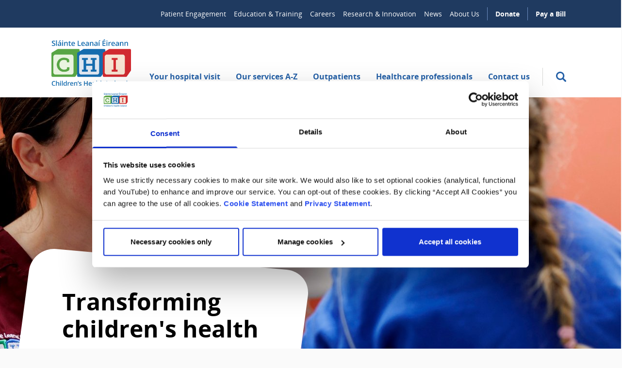

--- FILE ---
content_type: text/html; charset=utf-8
request_url: https://www.childrenshealthireland.ie/
body_size: 87403
content:


<!doctype html>
<html lang="en" class="">
    <head>
        
        <meta charset="utf-8" />
        <title>Children&#x27;s Health Ireland | Transforming children&#x27;s health</title>
        <meta name="description" content="Children’s Health Ireland operates acute paediatric services for the greater Dublin area and all national paediatric services, some of which are on an all-island basis." />
        <meta name="viewport" content="width=device-width, initial-scale=1" />

        
        

        

        
    
        
        <script>(function(w,d,s,l,i){w[l]=w[l]||[];w[l].push({'gtm.start':
            new Date().getTime(),event:'gtm.js'});var f=d.getElementsByTagName(s)[0],
                                                      j=d.createElement(s),dl=l!='dataLayer'?'&l='+l:'';j.async=true;j.src=
                'https://www.googletagmanager.com/gtm.js?id='+i+dl;f.parentNode.insertBefore(j,f);
        })(window,document,'script','dataLayer','GTM\u002DK5WX825');</script>
    

    
    <link rel="apple-touch-icon" sizes="180x180" href="/apple-touch-icon.png">
    <link rel="icon" type="image/png" sizes="32x32" href="/favicon-32x32.png">
    <link rel="icon" type="image/png" sizes="16x16" href="/favicon-16x16.png">
    <link rel="manifest" href="/site.webmanifest">
    <link rel="mask-icon" href="/safari-pinned-tab.svg" color="#5bbad5">
    <meta name="msapplication-TileColor" content="#da532c">
    <meta name="theme-color" content="#ffffff">

    
    <meta name="twitter:card" content="summary" />
    <meta name="twitter:site" content="@CHI_Ireland" />
    <meta name="twitter:title" content="Transforming children&#x27;s health" />
    <meta name="twitter:description" content="">
    
        <meta name="twitter:image" content="https://www.childrenshealthireland.ie/static/images/jennie-and-emilie.0d7a35c088ce.jpg">
    

    
    <meta property="fb:app_id" content="" />
    <meta property="og:type" content="website" />
    <meta property="og:url" content="/" />
    <meta property="og:title" content="Transforming children&#x27;s health" />
    
        <meta name="og:image" content="https://www.childrenshealthireland.ie/static/images/jennie-and-emilie.0d7a35c088ce.jpg">
    
    <meta property="og:description" content="" />
    <meta property="og:site_name" content="Children&#x27;s Health Ireland" />

    
    
        
            
                <link rel="canonical" href="https://www.childrenshealthireland.ie/" />
                <link rel="alternate" href="https://www.childrenshealthireland.ie/" hreflang="en" />
            
        
        
            
            <link rel="alternate" href="https://www.childrenshealthireland.ie/ga/" hreflang="ga" />
        
    


        <link rel="stylesheet" type="text/css" href="/static/css/main.8415331501fb.css">

        
    </head>

    <body class="mx-auto bg-grey-100 max-w-bodyWidth overflow-x-hidden template-home-page">
        
    
        
        <noscript><iframe src="https://www.googletagmanager.com/ns.html?id=GTM-K5WX825"
                          height="0" width="0" style="display:none;visibility:hidden"></iframe></noscript>
    


        <svg style="display: none;" xmlns="http://www.w3.org/2000/svg" xmlns:xlink="http://www.w3.org/1999/xlink">

    <symbol id="magnifying-glass" viewBox="0 0 250.313 250.313">
        <path d="M244.186,214.604l-54.379-54.378c-0.289-0.289-0.628-0.491-0.93-0.76
                 c10.7-16.231,16.945-35.66,16.945-56.554C205.822,46.075,159.747,0,102.911,0S0,46.075,0,102.911
                 c0,56.835,46.074,102.911,102.91,102.911c20.895,0,40.323-6.245,56.554-16.945c0.269,0.301,0.47,0.64,0.759,0.929l54.38,54.38
                 c8.169,8.168,21.413,8.168,29.583,0C252.354,236.017,252.354,222.773,244.186,214.604z M102.911,170.146
                 c-37.134,0-67.236-30.102-67.236-67.235c0-37.134,30.103-67.236,67.236-67.236c37.132,0,67.235,30.103,67.235,67.236
                 C170.146,140.044,140.043,170.146,102.911,170.146z"></path>
    </symbol>

    <symbol id="search" viewBox="0 0 32 32">
        <path d="M26.28 24.387 20.8 18.92a9.334 9.334 0 1 0-1.88 1.88l5.466 5.48a1.333 1.333 0 0 0 1.894 0 1.335 1.335 0 0 0 0-1.893ZM6.667 13.333a6.667 6.667 0 1 1 13.333 0 6.667 6.667 0 0 1-13.333 0Z"/>
    </symbol>

    <symbol id="twitter" viewBox="0 0 20.56 18.88">
        <path d="M20.56,2.24A7.69,7.69,0,0,1,18.14,3,4.71,4.71,0,0,0,20,.35,7.86,7.86,0,0,1,17.31,1.5,4,4,0,0,0,14.23,0,4.52,4.52,0,0,0,10,4.77a5.32,5.32,0,0,0,.11,1.09,11.58,11.58,0,0,1-8.69-5,5.24,5.24,0,0,0-.57,2.4,5,5,0,0,0,1.88,4,3.86,3.86,0,0,1-1.91-.6V6.7a4.66,4.66,0,0,0,3.38,4.67,3.67,3.67,0,0,1-1.11.17,3.72,3.72,0,0,1-.79-.08,4.32,4.32,0,0,0,3.94,3.31,7.87,7.87,0,0,1-5.24,2,7.51,7.51,0,0,1-1-.07,11,11,0,0,0,6.47,2.14c7.76,0,12-7.26,12-13.56,0-.21,0-.41,0-.62a9.25,9.25,0,0,0,2.1-2.47"></path>
    </symbol>

    <symbol id="facebook" viewBox="0 0 8.95 20.95">
        <path d="M0,6.93H1.92V4.82a6.24,6.24,0,0,1,.62-3.25A3.29,3.29,0,0,1,5.51,0,10.75,10.75,0,0,1,8.95.39L8.47,3.6a5.8,5.8,0,0,0-1.54-.26c-.75,0-1.41.3-1.41,1.14V6.93H8.57l-.21,3.13H5.51V21H1.92V10.06H0Z"></path>
    </symbol>

    <symbol id="home" viewBox="0 0 512 512">
        <g><path d="M506.555,208.064L263.859,30.367c-4.68-3.426-11.038-3.426-15.716,0L5.445,208.064 c-5.928,4.341-7.216,12.665-2.875,18.593s12.666,7.214,18.593,2.875L256,57.588l234.837,171.943c2.368,1.735,5.12,2.57,7.848,2.57 c4.096,0,8.138-1.885,10.744-5.445C513.771,220.729,512.483,212.405,506.555,208.064z"></path></g>
        <g><path d="M442.246,232.543c-7.346,0-13.303,5.956-13.303,13.303v211.749H322.521V342.009c0-36.68-29.842-66.52-66.52-66.52 s-66.52,29.842-66.52,66.52v115.587H83.058V245.847c0-7.347-5.957-13.303-13.303-13.303s-13.303,5.956-13.303,13.303v225.053 c0,7.347,5.957,13.303,13.303,13.303h133.029c6.996,0,12.721-5.405,13.251-12.267c0.032-0.311,0.052-0.651,0.052-1.036v-128.89 c0-22.009,17.905-39.914,39.914-39.914s39.914,17.906,39.914,39.914v128.89c0,0.383,0.02,0.717,0.052,1.024 c0.524,6.867,6.251,12.279,13.251,12.279h133.029c7.347,0,13.303-5.956,13.303-13.303V245.847  C455.549,238.499,449.593,232.543,442.246,232.543z"></path></g>
    </symbol>

    <symbol id="close" viewBox="0 0 20 20">
        <path d="m11.88 10 7.067-7.053a1.34 1.34 0 0 0-1.894-1.894L10 8.12 2.947 1.053a1.339 1.339 0 1 0-1.894 1.894L8.12 10l-7.067 7.053a1.335 1.335 0 0 0 0 1.894 1.334 1.334 0 0 0 1.894 0L10 11.88l7.053 7.067a1.336 1.336 0 0 0 2.185-.434 1.334 1.334 0 0 0-.291-1.46L11.88 10Z"/>
    </symbol>

    <symbol id="arrow" viewBox="0 0 160 160">
        <path d="M88 80l-48 48 16 16 64-64-64-64-16 16 48 48z"></path>
    </symbol>

    <symbol id="minus" viewBox="0 0 24 24">
        <path fill-rule="evenodd" d="M12 10.8h4.8a1.2 1.2 0 0 1 0 2.4H7.2a1.2 1.2 0 0 1 0-2.4H12Z" clip-rule="evenodd"/>
    </symbol>

    <symbol id="plus" viewBox="0 0 24 24">
        <path fill-rule="evenodd" d="M12 6a1.2 1.2 0 0 1 1.2 1.2v3.6h3.6a1.2 1.2 0 0 1 0 2.4h-3.6v3.6a1.2 1.2 0 0 1-2.4 0v-3.6H7.2a1.2 1.2 0 0 1 0-2.4h3.6V7.2A1.2 1.2 0 0 1 12 6Z" clip-rule="evenodd"/>
    </symbol>

    <symbol id="cross" viewBox="0 0 24 24">
        <path d="M17 18.5c-.4 0-.8-.1-1.1-.4l-10-10c-.6-.6-.6-1.6 0-2.1.6-.6 1.5-.6 2.1 0l10 10c.6.6.6 1.5 0 2.1-.3.3-.6.4-1 .4Z"/><path d="M7 18.5c-.4 0-.8-.1-1.1-.4-.6-.6-.6-1.5 0-2.1l10-10c.6-.6 1.5-.6 2.1 0 .6.6.6 1.5 0 2.1l-10 10c-.3.3-.6.4-1 .4Z"/>
    </symbol>

    <symbol id="tick" viewBox="0 0 24 24">
        <path fill-rule="evenodd" d="M19.823 6.394a2 2 0 0 1-.017 2.829l-9.898 9.78-5.705-5.572a2 2 0 1 1 2.794-2.862l2.895 2.827 7.102-7.019a2 2 0 0 1 2.829.017Z" clip-rule="evenodd"/>
    </symbol>

    <symbol id="external" viewBox="0 0 32 32">
        <g clip-path="url(#a)"><path d="M18.91 0v2.91H27L9.136 20.772l2.091 2.09L29.091 5v8.09H32V0H18.91ZM0 5.818V32h26.182V13.09L23.272 16v13.09H2.91V8.728H16l2.91-2.909H0Z"/></g><defs><clipPath id="a"><path fill="#fff" d="M0 0h32v32H0z"/></clipPath></defs>
    </symbol>

    <symbol id="information" viewBox="0 0 32 32">
        <g fill="#2460A7" clip-path="url(#a)"><path fill-rule="evenodd" d="M13.46 8.798C13.46 7.256 14.814 6 16.48 6c1.664 0 3.02 1.256 3.02 2.798 0 1.541-1.356 2.798-3.02 2.798-1.663 0-3.02-1.257-3.02-2.798Zm1.628 0c0 .71.626 1.29 1.393 1.29.766 0 1.392-.58 1.392-1.29 0-.71-.626-1.29-1.392-1.29-.767 0-1.393.58-1.393 1.29Zm-1.102 8.534H12.5v-4.504h6.347V26h-4.86v-8.668Zm3.234-2.992h-3.093V15.827h1.487v8.669h1.606V14.34Z" clip-rule="evenodd"/><path d="M16 0C7.177 0 0 7.177 0 16s7.177 16 16 16 16-7.177 16-16S24.823 0 16 0ZM1.359 16C1.359 7.926 7.926 1.359 16 1.359S30.641 7.929 30.641 16 24.074 30.641 16 30.641 1.359 24.074 1.359 16Z"/></g><defs><clipPath id="a"><path fill="#fff" d="M0 0h32v32H0z"/></clipPath></defs>
    </symbol>

    <symbol id="arrow-alt" viewBox="0 0 16 8">
        <path d="M.116 3.66l2.73-3a.51.51 0 01.87.34v2h11a1 1 0 110 2h-11v2a.5.5 0 01-.32.46.39.39 0 01-.18 0 .52.52 0 01-.37-.16l-2.73-3a.5.5 0 010-.64z" />
    </symbol>

    <symbol id="paper-plane" viewBox="0 0 32 32">
        <g clip-path="url(#a)"><path d="m0 13.213 1.974 1.262 9.152 5.998 5.997 9.152 1.262 1.973.83-2.07 10.143-25.67 1.048-2.666L27.74 2.24 2.07 12.383l-2.07.83Zm5.121.594 18.114-7.17-11.497 11.498-6.617-4.328Zm8.342 6.053L24.96 8.363l-7.169 18.114-4.328-6.617Z"/></g><defs><clipPath id="a"><path fill="#fff" d="M0 0h32v32H0z"/></clipPath></defs>
    </symbol>

    <symbol id="chain" viewBox="0 0 14 14">
        <path d="M10.354 0c-.975 0-1.9.385-2.588 1.076l-.857.856a3.647 3.647 0 00-1.076 2.589c0 .462.09.914.256 1.33l.947-.947a2.5 2.5 0 01.693-2.151l.857-.857c.47-.47 1.105-.73 1.768-.73s1.28.26 1.75.73c.969.968.969 2.55 0 3.518l-.857.857C10.778 6.74 10.142 7 9.48 7c-.13 0-.257-.014-.383-.036l-.948.947a3.643 3.643 0 003.92-.82l.857-.857A3.647 3.647 0 0014 3.646c0-.975-.385-1.88-1.075-2.57A3.601 3.601 0 0010.354 0zm-1.44 4.247L4.247 8.914l.839.839 4.667-4.667-.839-.839zM4.521 5.833c-.975 0-1.9.385-2.589 1.076l-.856.857A3.647 3.647 0 000 10.354c0 .975.385 1.88 1.076 2.57A3.601 3.601 0 003.646 14c.975 0 1.9-.385 2.588-1.075l.857-.857a3.647 3.647 0 001.076-2.589c0-.462-.09-.914-.256-1.33l-.947.947a2.5 2.5 0 01-.693 2.151l-.857.857c-.47.47-1.105.73-1.768.73s-1.28-.26-1.75-.73a2.493 2.493 0 010-3.518l.857-.857C3.222 7.26 3.858 7 4.52 7c.13 0 .257.014.383.036l.948-.947a3.591 3.591 0 00-1.331-.256z" />
    </symbol>

    <symbol id="instagram" viewBox="0 0 14 14">
        <path d="M4.06 0h5.88C12.18 0 14 1.82 14 4.06v5.88A4.06 4.06 0 019.94 14H4.06C1.82 14 0 12.18 0 9.94V4.06A4.06 4.06 0 014.06 0zm-.14 1.4A2.52 2.52 0 001.4 3.92v6.16a2.518 2.518 0 002.52 2.52h6.16a2.52 2.52 0 002.52-2.52V3.92a2.518 2.518 0 00-2.52-2.52H3.92zm6.755 1.05a.875.875 0 110 1.75.875.875 0 010-1.75zM7 3.5a3.5 3.5 0 110 7 3.5 3.5 0 010-7zm0 1.4a2.1 2.1 0 100 4.2 2.1 2.1 0 000-4.2z" />
    </symbol>

    <symbol id="linkedin" viewBox="0 0 14 14">
        <path d="M12.444 0A1.556 1.556 0 0114 1.556v10.888A1.556 1.556 0 0112.444 14H1.556A1.556 1.556 0 010 12.444V1.556A1.556 1.556 0 011.556 0h10.888zm-.388 12.056V7.933A2.536 2.536 0 009.52 5.398c-.661 0-1.431.404-1.804 1.01v-.862h-2.17v6.51h2.17V8.22a1.085 1.085 0 112.17 0v3.835h2.17zM3.018 4.324a1.307 1.307 0 001.306-1.306 1.311 1.311 0 10-1.306 1.306zm1.08 7.732v-6.51H1.945v6.51H4.1z" />
    </symbol>

    <symbol id="vimeo" viewBox="0 0 448 512">
        <path d="M403.2 32H44.8C20.1 32 0 52.1 0 76.8v358.4C0 459.9 20.1 480 44.8 480h358.4c24.7 0 44.8-20.1 44.8-44.8V76.8c0-24.7-20.1-44.8-44.8-44.8zM377 180.8c-1.4 31.5-23.4 74.7-66 129.4-44 57.2-81.3 85.8-111.7 85.8-18.9 0-34.8-17.4-47.9-52.3-25.5-93.3-36.4-148-57.4-148-2.4 0-10.9 5.1-25.4 15.2l-15.2-19.6c37.3-32.8 72.9-69.2 95.2-71.2 25.2-2.4 40.7 14.8 46.5 51.7 20.7 131.2 29.9 151 67.6 91.6 13.5-21.4 20.8-37.7 21.8-48.9 3.5-33.2-25.9-30.9-45.8-22.4 15.9-52.1 46.3-77.4 91.2-76 33.3.9 49 22.5 47.1 64.7z"></path>
    </symbol>

    <symbol id="globe" viewBox="0 0 16 16">
        <path fill-rule="evenodd" clip-rule="evenodd" d="M0 8a8 8 0 1116 0A8 8 0 010 8zm5.444 5.952a6.502 6.502 0 01-2.96-2.558h2.323c.096.705.23 1.357.41 1.933.066.212.141.421.227.625zm.902-2.558c.083.55.19 1.047.325 1.478.394 1.262.887 1.604 1.329 1.604.442 0 .935-.342 1.33-1.604.134-.431.241-.928.324-1.478H6.346zM9.813 9.87H6.187A28.75 28.75 0 016.13 8c0-.653.018-1.28.057-1.87h3.626c.039.59.057 1.217.057 1.87s-.018 1.28-.057 1.87zm1.38 1.524c-.096.705-.23 1.357-.41 1.933a6.86 6.86 0 01-.227.625 6.503 6.503 0 002.96-2.558h-2.323zm3.01-1.524H11.34c.037-.605.054-1.233.054-1.87s-.017-1.265-.054-1.87h2.862c.178.592.274 1.22.274 1.87 0 .65-.096 1.278-.274 1.87zm-.686-5.264a6.502 6.502 0 00-2.961-2.558c.086.204.161.414.228.625.18.576.313 1.228.41 1.933h2.323zm-3.863 0a9.984 9.984 0 00-.325-1.478C8.935 1.866 8.442 1.524 8 1.524c-.442 0-.935.342-1.329 1.604a9.984 9.984 0 00-.325 1.478h3.308zm-4.847 0c.096-.705.23-1.357.41-1.933.066-.211.141-.421.227-.625a6.502 6.502 0 00-2.96 2.558h2.323zM1.797 6.13A6.476 6.476 0 001.525 8c0 .65.096 1.278.274 1.87H4.66A30.572 30.572 0 014.606 8c0-.637.017-1.265.054-1.87H1.798z" />
    </symbol>

    <symbol id="arrow-up" viewBox="0 0 24 24">
        <path d="m12.15 4.4-3 2.73a.51.51 0 0 0 .34.87h2v11a1 1 0 1 0 2 0V8h2a.5.5 0 0 0 .46-.32.391.391 0 0 0 0-.18.52.52 0 0 0-.16-.37l-3-2.73a.5.5 0 0 0-.64 0Z"/>
    </symbol>

    <symbol id="credit-card" viewBox="0 0 24 18" fill="none">
        <path fill="#2460A7" fill-rule="evenodd" d="M2.182 3.247c0-.576.476-1.065 1.09-1.065h17.455c.615 0 1.091.489 1.091 1.065v2.144H2.182V3.247ZM0 6.482V3.247C0 1.442 1.477 0 3.273 0h17.454C22.523 0 24 1.442 24 3.247v10.781c0 1.806-1.477 3.248-3.273 3.248H3.273C1.477 17.276 0 15.834 0 14.028V6.482Zm21.818 1.09v6.456c0 .577-.476 1.066-1.09 1.066H3.272c-.615 0-1.091-.49-1.091-1.066V7.572h19.636Z" clip-rule="evenodd"/>
    </symbol>

    <symbol id="error" viewBox="0 0 18 18" fill="none">
        <path fill-rule="evenodd" clip-rule="evenodd" d="M8.99952 0.28125C9.71446 0.28125 10.3677 0.678577 10.703 1.31801L17.7744 14.8525C17.9309 15.1498 18.0084 15.4833 17.9993 15.8201C17.9902 16.1569 17.8947 16.4856 17.7223 16.7737C17.3707 17.3653 16.753 17.7187 16.0709 17.7187H1.92818C1.59564 17.7206 1.26838 17.6344 0.978865 17.4686C0.689346 17.3029 0.44762 17.0633 0.277657 16.7737C0.10528 16.4856 0.00984366 16.1569 0.00072155 15.8201C-0.00840056 15.4833 0.0691051 15.1498 0.225626 14.8525L7.296 1.31899C7.63131 0.678577 8.28458 0.28125 8.99952 0.28125ZM8.99952 2.23274L1.92818 15.7663H16.0757L8.99952 2.23274ZM9.96342 6.98016H8.03636V11.8613H9.96342V6.98016ZM9.96246 12.8376H8.0354V14.79H9.96246V12.8376Z" fill="#DD3627"/>
    </symbol>


    <symbol id="key" fill="none" viewBox="0 0 24 20">
        <g clip-path="url(#a)"><path fill="#417E3A" d="M9.552 1.046a6.82 6.82 0 1 1 1.943 12.38l-.851.852a.91.91 0 0 1-.643.267H8.559L7.273 15.83v1.443a.91.91 0 0 1-.206.576l-.06.066-1.819 1.819a.91.91 0 0 1-.642.266H.909A.91.91 0 0 1 0 19.09v-3.636l.005-.09a.91.91 0 0 1 .262-.553l6.31-6.3a6.819 6.819 0 0 1 2.975-7.465Zm4.187.804a5.003 5.003 0 0 0-5.278 3.318 5.002 5.002 0 0 0 0 3.302.91.91 0 0 1-.13.845l-.086.098-6.427 6.418v2.35h2.35l1.287-1.285v-1.442a.91.91 0 0 1 .266-.642l1.818-1.819.067-.06a.91.91 0 0 1 .577-.206h1.441l.97-.97.098-.085a.909.909 0 0 1 .844-.13A5.001 5.001 0 1 0 13.74 1.85Zm.808 1.785a1.818 1.818 0 1 1 0 3.637 1.818 1.818 0 0 1 0-3.637Z"/></g><defs><clipPath id="a"><path fill="#fff" d="M0 0h20v20H0z"/></clipPath></defs>
    </symbol>

    <symbol id="compliance" viewBox="0 0 24 20" fill="none">
        <path fill="#417E3A" d="M18.75 9.09c0 5.046-3.6 9.765-8.438 10.91-4.837-1.145-8.437-5.864-8.437-10.91V3.637L10.313 0l8.437 3.636v5.455Zm-8.438 9.092c3.516-.91 6.563-4.964 6.563-8.891V4.818l-6.563-2.836L3.75 4.818v4.473c0 3.927 3.047 7.982 6.563 8.89Zm-1.874-3.636-3.75-3.637 1.321-1.282 2.428 2.346 6.179-5.991 1.322 1.29"/>
    </symbol>

    <symbol id="secure" viewBox="0 0 24 20" fill="none">
        <path fill="#417E3A" d="M15.645 8h-.282V5.429c0-1.44-.565-2.821-1.57-3.839A5.33 5.33 0 0 0 10 0a5.33 5.33 0 0 0-3.792 1.59 5.463 5.463 0 0 0-1.57 3.839V8h-.283c-.824 0-1.613.331-2.196.92a3.162 3.162 0 0 0-.909 2.223v5.714c0 .834.327 1.633.91 2.223.582.589 1.371.92 2.195.92h11.29c.824 0 1.613-.331 2.196-.92.582-.59.909-1.39.909-2.223v-5.714c0-.834-.327-1.633-.91-2.222A3.086 3.086 0 0 0 15.646 8ZM6.331 5.429c0-.986.386-1.93 1.074-2.627A3.647 3.647 0 0 1 10 1.714c.973 0 1.906.392 2.595 1.088a3.737 3.737 0 0 1 1.074 2.627V8H6.331V5.429Zm10.726 11.428c0 .379-.15.742-.414 1.01a1.403 1.403 0 0 1-.998.419H4.355c-.374 0-.733-.15-.998-.419a1.438 1.438 0 0 1-.413-1.01v-5.714c0-.379.148-.742.413-1.01s.624-.419.998-.419h11.29c.375 0 .733.15.998.419.265.268.413.631.413 1.01v5.714Z"/>
    </symbol>
</svg>


        

        
    <a href="#main-content" class="absolute -top-20 left-0 text-black bg-blue-500 p-4 focus:top-0" data-skip-link>Skip to main content</a>

    




<header class="hidden lg:block bg-blue-700">
    <div class="max-w-siteWidth m-auto p-4 py-4">
        

        
            <nav aria-label="Secondary">
                <ul class="flex justify-end">
                    
                        <li>
                            <a href="/youth-advisory-council/" class="text-white paragraph-sm px-2 py-1 hover:underline ">
                                Patient Engagement
                            </a>
                        </li>
                    
                        <li>
                            <a href="/education-training/" class="text-white paragraph-sm px-2 py-1 hover:underline ">
                                Education &amp; Training
                            </a>
                        </li>
                    
                        <li>
                            <a href="https://chi.jobs/" class="text-white paragraph-sm px-2 py-1 hover:underline ">
                                Careers
                            </a>
                        </li>
                    
                        <li>
                            <a href="/research-innovation-index/" class="text-white paragraph-sm px-2 py-1 hover:underline ">
                                Research &amp; Innovation
                            </a>
                        </li>
                    
                        <li>
                            <a href="/news/" class="text-white paragraph-sm px-2 py-1 hover:underline ">
                                News
                            </a>
                        </li>
                    
                        <li>
                            <a href="/about-us/" class="text-white paragraph-sm px-2 py-1 hover:underline pr-4">
                                About Us
                            </a>
                        </li>
                    
                    
                        <li>
                            <a href="https://www.childrenshealth.ie/saveasmile/" class="text-white paragraph-sm px-4 py-1 font-bold border-l border-blue-300 hover:underline ">
                                Donate
                            </a>
                        </li>
                    
                        <li>
                            <a href="/pay-a-bill/" class="text-white paragraph-sm px-4 py-1 font-bold border-l border-blue-300 hover:underline pr-2">
                                Pay a Bill
                            </a>
                        </li>
                    
                </ul>
            </nav>
        
    </div>
</header>


<header class="header" data-header>
    <div class="header__inner max-w-siteWidth m-auto py-4 lg:py-6 px-4">
        <a href="/" class="header__logo-link" aria-label="Children's Health Ireland logo">
            <img class="header__logo" src="/static/images/logo.2f2681a198e0.png" alt="Children's Health Ireland logo">
        </a>

        <div class="header__menu-toggle">
            <button class="header__search-toggle" aria-label="Toggle search" data-toggle-search>
                <svg class="header__search-icon" aria-hidden="true">
                    <use href="#magnifying-glass"></use>
                </svg>

                <svg class="header__search-icon header__search-icon--close" aria-hidden="true">
                    <use xlink:href="#close"></use>
                </svg>
            </button>

            <button class="button button-menu-toggle" data-mobile-menu-toggle aria-haspopup="true" aria-label="Mobile menu toggle">
                <div class="sr-only">Menu</div>
                <div class="button-menu-toggle__lines">
                    <span class="button-menu-toggle__line"></span>
                    <span class="button-menu-toggle__line"></span>
                    <span class="button-menu-toggle__line"></span>
                    <span class="button-menu-toggle__line"></span>
                </div>
            </button>
        </div>
        <section class="header__menu header__menus--desktop">
            
                
<nav aria-label="Primary">
    <ul class="nav primary-nav">
        
            <li class="primary-nav__item" data-desktop-nav-item>
                <a class="primary-nav__link" href="/your-hospital-visit/" data-nav-link data-open-subnav>
                    Your hospital visit
                </a>
                <div class="dropdown">
                    <div class="max-w-siteWidth m-auto py-10 px-4">
                        <div class="dropdown__column-container">
                            <div class="dropdown__column-navigation">
                                <p class="dropdown__title">
                                    <a
                                        class="dropdown__title-link"
                                        href="/your-hospital-visit/"
                                        data-desktop-nav-link
                                    >
                                        Your hospital visit
                                    </a>
                                    <svg class="dropdown__title-link-icon" aria-hidden="true">
                                        <use xlink:href="#arrow"></use>
                                    </svg>
                                </p>
                                <div class="dropdown__columns dropdown__columns--3">
                                    
                                        

<div class="dropdown__column">
    
        <ul class="secondary-nav">
            <li class="secondary-nav__item">
                
                    <a
                        href="/your-hospital-visit/our-locations/"
                        class="secondary-nav__link"
                        data-desktop-nav-link>
                        <svg class="secondary-nav__icon" aria-hidden="true">
                            <use href="#arrow"></use>
                        </svg>
                        Our locations
                    </a>
                
                
                    <ul class="secondary-nav__tertiary">
                        
                            <li class="secondary-nav__item secondary-nav__item--tertiary">
                                

<a href="/your-hospital-visit/our-locations/connolly-by-appointment/">
    CHI at Connolly (by appointment)
</a>


                            </li>
                        
                            <li class="secondary-nav__item secondary-nav__item--tertiary">
                                

<a href="/your-hospital-visit/our-locations/chi-at-crumlin/">
    CHI at Crumlin
</a>


                            </li>
                        
                            <li class="secondary-nav__item secondary-nav__item--tertiary">
                                

<a href="/your-hospital-visit/our-locations/tallaght/">
    CHI at Tallaght
</a>


                            </li>
                        
                            <li class="secondary-nav__item secondary-nav__item--tertiary">
                                

<a href="/your-hospital-visit/our-locations/temple/">
    CHI at Temple Street
</a>


                            </li>
                        
                    </ul>
                
            </li>
        </ul>
    
</div>

                                    
                                        

<div class="dropdown__column">
    
        <ul class="secondary-nav">
            <li class="secondary-nav__item">
                
                    <a
                        href="/your-hospital-visit/staying-in-hospital/"
                        class="secondary-nav__link"
                        data-desktop-nav-link>
                        <svg class="secondary-nav__icon" aria-hidden="true">
                            <use href="#arrow"></use>
                        </svg>
                        Staying in Hospital
                    </a>
                
                
                    <ul class="secondary-nav__tertiary">
                        
                            <li class="secondary-nav__item secondary-nav__item--tertiary">
                                

<a href="/list-of-wards/">
    Find a ward
</a>


                            </li>
                        
                            <li class="secondary-nav__item secondary-nav__item--tertiary">
                                

<a href="/your-hospital-visit/staying-in-hospital/preparing-for-your-stay/">
    Preparing for your stay
</a>


                            </li>
                        
                            <li class="secondary-nav__item secondary-nav__item--tertiary">
                                

<a href="/your-hospital-visit/staying-in-hospital/parent-accommodation/">
    Parent accommodation
</a>


                            </li>
                        
                    </ul>
                
            </li>
        </ul>
    
</div>

                                    
                                        

<div class="dropdown__column">
    
        <ul class="secondary-nav">
            <li class="secondary-nav__item">
                
                    <a
                        href="/outpatients/"
                        class="secondary-nav__link"
                        data-desktop-nav-link>
                        <svg class="secondary-nav__icon" aria-hidden="true">
                            <use href="#arrow"></use>
                        </svg>
                        Outpatients
                    </a>
                
                
            </li>
        </ul>
    
        <ul class="secondary-nav">
            <li class="secondary-nav__item">
                
                    <a
                        href="/your-hospital-visit/visiting-guidelines-for-chi/"
                        class="secondary-nav__link"
                        data-desktop-nav-link>
                        <svg class="secondary-nav__icon" aria-hidden="true">
                            <use href="#arrow"></use>
                        </svg>
                        Visiting guidelines
                    </a>
                
                
            </li>
        </ul>
    
        <ul class="secondary-nav">
            <li class="secondary-nav__item">
                
                    <a
                        href="/your-hospital-visit/staying-safe-during-your-visit/"
                        class="secondary-nav__link"
                        data-desktop-nav-link>
                        <svg class="secondary-nav__icon" aria-hidden="true">
                            <use href="#arrow"></use>
                        </svg>
                        Staying safe
                    </a>
                
                
            </li>
        </ul>
    
        <ul class="secondary-nav">
            <li class="secondary-nav__item">
                
                    <a
                        href="/your-hospital-visit/neurodivergent/"
                        class="secondary-nav__link"
                        data-desktop-nav-link>
                        <svg class="secondary-nav__icon" aria-hidden="true">
                            <use href="#arrow"></use>
                        </svg>
                        Hospital Visits for Neurodivergent Children
                    </a>
                
                
            </li>
        </ul>
    
</div>

                                    
                                </div>
                            </div>
                            
                                

<div class="dropdown__column-featured">
    <div class="dropdown__featured">

        
        
        <div class="featured-cta-mobile">
            <a href="/outpatients/blood-tests/" class="featured-cta-mobile__link">
                Book a blood test
                <svg class="featured-cta-mobile__icon" aria-hidden="true">
                    <use href="#arrow"></use>
                </svg>
            </a>
        </div>

        
        <a href="/outpatients/blood-tests/" class="featured-cta-desktop">
            
            <div class="featured-cta-desktop__image rounded-md">
                <img src="https://media.childrenshealthireland.ie/images/CHI_at_Connolly_4.2e16d0ba.fill-215x245.png" alt="CHI at Connolly 4" class="featured-cta-desktop__img rounded-md" width="215" height="245" />
                <p class="featured-cta-desktop__copy">
                    Book a blood test
                    <svg class="featured-cta-desktop__icon" aria-hidden="true">
                        <use href="#arrow"></use>
                    </svg>
                </p>
            </div>
        </a>
    </div>
</div>

                            
                        </div>
                    </div>
                </div>
            </li>
        
            <li class="primary-nav__item" data-desktop-nav-item>
                <a class="primary-nav__link" href="/list-of-services/" data-nav-link data-open-subnav>
                    Our services A-Z
                </a>
                <div class="dropdown">
                    <div class="max-w-siteWidth m-auto py-10 px-4">
                        <div class="dropdown__column-container">
                            <div class="dropdown__column-navigation">
                                <p class="dropdown__title">
                                    <a
                                        class="dropdown__title-link"
                                        href="/list-of-services/"
                                        data-desktop-nav-link
                                    >
                                        Our services A-Z
                                    </a>
                                    <svg class="dropdown__title-link-icon" aria-hidden="true">
                                        <use xlink:href="#arrow"></use>
                                    </svg>
                                </p>
                                <div class="dropdown__columns dropdown__columns--3">
                                    
                                        

<div class="dropdown__column">
    
        <ul class="secondary-nav">
            <li class="secondary-nav__item">
                
                    <a
                        href="/list-of-services/"
                        class="secondary-nav__link"
                        data-desktop-nav-link>
                        <svg class="secondary-nav__icon" aria-hidden="true">
                            <use href="#arrow"></use>
                        </svg>
                        Find a service
                    </a>
                
                
            </li>
        </ul>
    
        <ul class="secondary-nav">
            <li class="secondary-nav__item">
                
                    <a
                        href="/list-of-consultants/"
                        class="secondary-nav__link"
                        data-desktop-nav-link>
                        <svg class="secondary-nav__icon" aria-hidden="true">
                            <use href="#arrow"></use>
                        </svg>
                        Find a consultant
                    </a>
                
                
            </li>
        </ul>
    
        <ul class="secondary-nav">
            <li class="secondary-nav__item">
                
                    <a
                        href="/list-of-wards/"
                        class="secondary-nav__link"
                        data-desktop-nav-link>
                        <svg class="secondary-nav__icon" aria-hidden="true">
                            <use href="#arrow"></use>
                        </svg>
                        Find a ward
                    </a>
                
                
            </li>
        </ul>
    
        <ul class="secondary-nav">
            <li class="secondary-nav__item">
                
                    <a
                        href="/about-us/family-engagement/"
                        class="secondary-nav__link"
                        data-desktop-nav-link>
                        <svg class="secondary-nav__icon" aria-hidden="true">
                            <use href="#arrow"></use>
                        </svg>
                        Patient and Family Engagement
                    </a>
                
                
            </li>
        </ul>
    
</div>

                                    
                                        

<div class="dropdown__column">
    
        <ul class="secondary-nav">
            <li class="secondary-nav__item">
                
                    <a
                        href="/list-of-services/emergency-department/"
                        class="secondary-nav__link"
                        data-desktop-nav-link>
                        <svg class="secondary-nav__icon" aria-hidden="true">
                            <use href="#arrow"></use>
                        </svg>
                        Emergency care
                    </a>
                
                
            </li>
        </ul>
    
        <ul class="secondary-nav">
            <li class="secondary-nav__item">
                
                    <a
                        href="/your-hospital-visit/our-locations/connolly-by-appointment/"
                        class="secondary-nav__link"
                        data-desktop-nav-link>
                        <svg class="secondary-nav__icon" aria-hidden="true">
                            <use href="#arrow"></use>
                        </svg>
                        Urgent Care
                    </a>
                
                
            </li>
        </ul>
    
</div>

                                    
                                        

<div class="dropdown__column">
    
        <ul class="secondary-nav">
            <li class="secondary-nav__item">
                
                    <a
                        href="/outpatients/"
                        class="secondary-nav__link"
                        data-desktop-nav-link>
                        <svg class="secondary-nav__icon" aria-hidden="true">
                            <use href="#arrow"></use>
                        </svg>
                        Outpatients appointments
                    </a>
                
                
            </li>
        </ul>
    
        <ul class="secondary-nav">
            <li class="secondary-nav__item">
                
                    <a
                        href="/your-hospital-visit/patient-information-leaflets/"
                        class="secondary-nav__link"
                        data-desktop-nav-link>
                        <svg class="secondary-nav__icon" aria-hidden="true">
                            <use href="#arrow"></use>
                        </svg>
                        Patient Information Leaflets
                    </a>
                
                
            </li>
        </ul>
    
</div>

                                    
                                </div>
                            </div>
                            
                                

<div class="dropdown__column-featured">
    <div class="dropdown__featured">

        
        
        <div class="featured-cta-mobile">
            <a href="/outpatients/" class="featured-cta-mobile__link">
                Manage an appointment
                <svg class="featured-cta-mobile__icon" aria-hidden="true">
                    <use href="#arrow"></use>
                </svg>
            </a>
        </div>

        
        <a href="/outpatients/" class="featured-cta-desktop">
            
            <div class="featured-cta-desktop__image rounded-md">
                <img src="https://media.childrenshealthireland.ie/images/eric-rothermel-FoKO4DpXamQ-unsplas.2e16d0ba.fill-215x245.jpg" alt="calendar" class="featured-cta-desktop__img rounded-md" width="215" height="245" />
                <p class="featured-cta-desktop__copy">
                    Manage an appointment
                    <svg class="featured-cta-desktop__icon" aria-hidden="true">
                        <use href="#arrow"></use>
                    </svg>
                </p>
            </div>
        </a>
    </div>
</div>

                            
                        </div>
                    </div>
                </div>
            </li>
        
            <li class="primary-nav__item" data-desktop-nav-item>
                <a class="primary-nav__link" href="/outpatients/" data-nav-link data-open-subnav>
                    Outpatients
                </a>
                <div class="dropdown">
                    <div class="max-w-siteWidth m-auto py-10 px-4">
                        <div class="dropdown__column-container">
                            <div class="dropdown__column-navigation">
                                <p class="dropdown__title">
                                    <a
                                        class="dropdown__title-link"
                                        href="/outpatients/"
                                        data-desktop-nav-link
                                    >
                                        Outpatients
                                    </a>
                                    <svg class="dropdown__title-link-icon" aria-hidden="true">
                                        <use xlink:href="#arrow"></use>
                                    </svg>
                                </p>
                                <div class="dropdown__columns dropdown__columns--2">
                                    
                                        

<div class="dropdown__column">
    
        <ul class="secondary-nav">
            <li class="secondary-nav__item">
                
                    <a
                        href="/outpatients/"
                        class="secondary-nav__link"
                        data-desktop-nav-link>
                        <svg class="secondary-nav__icon" aria-hidden="true">
                            <use href="#arrow"></use>
                        </svg>
                        Outpatients appointments
                    </a>
                
                
            </li>
        </ul>
    
</div>

                                    
                                        

<div class="dropdown__column">
    
        <ul class="secondary-nav">
            <li class="secondary-nav__item">
                
                    <a
                        href="/outpatients/blood-tests/"
                        class="secondary-nav__link"
                        data-desktop-nav-link>
                        <svg class="secondary-nav__icon" aria-hidden="true">
                            <use href="#arrow"></use>
                        </svg>
                        Blood tests
                    </a>
                
                
            </li>
        </ul>
    
        <ul class="secondary-nav">
            <li class="secondary-nav__item">
                
                    <a
                        href="/outpatients/video-consultations/"
                        class="secondary-nav__link"
                        data-desktop-nav-link>
                        <svg class="secondary-nav__icon" aria-hidden="true">
                            <use href="#arrow"></use>
                        </svg>
                        Video consultations
                    </a>
                
                
            </li>
        </ul>
    
</div>

                                    
                                </div>
                            </div>
                            
                                

<div class="dropdown__column-featured">
    <div class="dropdown__featured">

        
        
        <div class="featured-cta-mobile">
            <a href="/outpatients/" class="featured-cta-mobile__link">
                Manage an appointment
                <svg class="featured-cta-mobile__icon" aria-hidden="true">
                    <use href="#arrow"></use>
                </svg>
            </a>
        </div>

        
        <a href="/outpatients/" class="featured-cta-desktop">
            
            <div class="featured-cta-desktop__image rounded-md">
                <img src="https://media.childrenshealthireland.ie/images/eric-rothermel-FoKO4DpXamQ-unsplas.2e16d0ba.fill-215x245.jpg" alt="calendar" class="featured-cta-desktop__img rounded-md" width="215" height="245" />
                <p class="featured-cta-desktop__copy">
                    Manage an appointment
                    <svg class="featured-cta-desktop__icon" aria-hidden="true">
                        <use href="#arrow"></use>
                    </svg>
                </p>
            </div>
        </a>
    </div>
</div>

                            
                        </div>
                    </div>
                </div>
            </li>
        
            <li class="primary-nav__item" data-desktop-nav-item>
                <a class="primary-nav__link" href="/healthcare-professionals/" data-nav-link data-open-subnav>
                    Healthcare professionals
                </a>
                <div class="dropdown">
                    <div class="max-w-siteWidth m-auto py-10 px-4">
                        <div class="dropdown__column-container">
                            <div class="dropdown__column-navigation">
                                <p class="dropdown__title">
                                    <a
                                        class="dropdown__title-link"
                                        href="/healthcare-professionals/"
                                        data-desktop-nav-link
                                    >
                                        Healthcare professionals
                                    </a>
                                    <svg class="dropdown__title-link-icon" aria-hidden="true">
                                        <use xlink:href="#arrow"></use>
                                    </svg>
                                </p>
                                <div class="dropdown__columns dropdown__columns--3">
                                    
                                        

<div class="dropdown__column">
    
        <ul class="secondary-nav">
            <li class="secondary-nav__item">
                
                    <a
                        href="/healthcare-professionals/clinical-guidelines-clinibee/"
                        class="secondary-nav__link"
                        data-desktop-nav-link>
                        <svg class="secondary-nav__icon" aria-hidden="true">
                            <use href="#arrow"></use>
                        </svg>
                        Clinical Guidelines
                    </a>
                
                
            </li>
        </ul>
    
        <ul class="secondary-nav">
            <li class="secondary-nav__item">
                
                    <a
                        href="/healthcare-professionals/nursing-guidelines-landing/"
                        class="secondary-nav__link"
                        data-desktop-nav-link>
                        <svg class="secondary-nav__icon" aria-hidden="true">
                            <use href="#arrow"></use>
                        </svg>
                        Nursing Guidelines
                    </a>
                
                
            </li>
        </ul>
    
        <ul class="secondary-nav">
            <li class="secondary-nav__item">
                
                    <a
                        href="/healthcare-professionals/nursing-guidelines-landing/nursing-careplans-library/"
                        class="secondary-nav__link"
                        data-desktop-nav-link>
                        <svg class="secondary-nav__icon" aria-hidden="true">
                            <use href="#arrow"></use>
                        </svg>
                        Nursing Careplans
                    </a>
                
                
            </li>
        </ul>
    
</div>

                                    
                                        

<div class="dropdown__column">
    
        <ul class="secondary-nav">
            <li class="secondary-nav__item">
                
                    <a
                        href="/education-training/"
                        class="secondary-nav__link"
                        data-desktop-nav-link>
                        <svg class="secondary-nav__icon" aria-hidden="true">
                            <use href="#arrow"></use>
                        </svg>
                        Education &amp; Training
                    </a>
                
                
                    <ul class="secondary-nav__tertiary">
                        
                            <li class="secondary-nav__item secondary-nav__item--tertiary">
                                

<a href="/education-training/nurse-education/">
    Nurse education
</a>


                            </li>
                        
                            <li class="secondary-nav__item secondary-nav__item--tertiary">
                                

<a href="/healthcare-professionals/student-nurses-clinical-learning-environment-supportive-documentation/">
    Student nurses
</a>


                            </li>
                        
                            <li class="secondary-nav__item secondary-nav__item--tertiary">
                                

<a href="/healthcare-professionals/nursing-guidelines-landing/nursing-education-guidelines-library/">
    Nursing education guidelines
</a>


                            </li>
                        
                    </ul>
                
            </li>
        </ul>
    
</div>

                                    
                                        

<div class="dropdown__column">
    
        <ul class="secondary-nav">
            <li class="secondary-nav__item">
                
                    <a
                        href="/research-innovation-index/"
                        class="secondary-nav__link"
                        data-desktop-nav-link>
                        <svg class="secondary-nav__icon" aria-hidden="true">
                            <use href="#arrow"></use>
                        </svg>
                        Research &amp; Innovation
                    </a>
                
                
                    <ul class="secondary-nav__tertiary">
                        
                            <li class="secondary-nav__item secondary-nav__item--tertiary">
                                

<a href="/research-innovation-index/research-at-chi/">
    Research &amp; Innovation at CHI
</a>


                            </li>
                        
                    </ul>
                
            </li>
        </ul>
    
</div>

                                    
                                </div>
                            </div>
                            
                                

<div class="dropdown__column-featured">
    <div class="dropdown__featured">

        
        
        <div class="featured-cta-mobile">
            <a href="/healthcare-professionals/referring-a-patient/" class="featured-cta-mobile__link">
                Referring a patient
                <svg class="featured-cta-mobile__icon" aria-hidden="true">
                    <use href="#arrow"></use>
                </svg>
            </a>
        </div>

        
        <a href="/healthcare-professionals/referring-a-patient/" class="featured-cta-desktop">
            
            <div class="featured-cta-desktop__image rounded-md">
                <img src="https://media.childrenshealthireland.ie/images/hero_17.2e16d0ba.fill-215x245.jpg" alt="finger thermometer" class="featured-cta-desktop__img rounded-md" width="215" height="245" />
                <p class="featured-cta-desktop__copy">
                    Referring a patient
                    <svg class="featured-cta-desktop__icon" aria-hidden="true">
                        <use href="#arrow"></use>
                    </svg>
                </p>
            </div>
        </a>
    </div>
</div>

                            
                        </div>
                    </div>
                </div>
            </li>
        
            <li class="primary-nav__item" data-desktop-nav-item>
                <a class="primary-nav__link" href="/contact-us/contact/" data-nav-link data-open-subnav>
                    Contact us
                </a>
                <div class="dropdown">
                    <div class="max-w-siteWidth m-auto py-10 px-4">
                        <div class="dropdown__column-container">
                            <div class="dropdown__column-navigation">
                                <p class="dropdown__title">
                                    <a
                                        class="dropdown__title-link"
                                        href="/contact-us/contact/"
                                        data-desktop-nav-link
                                    >
                                        Contact us
                                    </a>
                                    <svg class="dropdown__title-link-icon" aria-hidden="true">
                                        <use xlink:href="#arrow"></use>
                                    </svg>
                                </p>
                                <div class="dropdown__columns dropdown__columns--3">
                                    
                                        

<div class="dropdown__column">
    <ul class="secondary-nav">
        <li class="secondary-nav__item">
            
                <a
                    href="/your-hospital-visit/our-locations/"
                    class="secondary-nav__link"
                    data-desktop-nav-link>
                    <svg class="secondary-nav__icon" aria-hidden="true">
                        <use href="#arrow"></use>
                    </svg>
                    Our locations
                </a>
            
            <div class="rich-text"><p data-block-key="jsrl0"><b>Phone</b></p><p data-block-key="7qkp3">CHI at Crumlin - <a href="tel:01 409 6100">01 409 6100</a></p><p data-block-key="7grln">CHI at Temple Street - <a href="tel:01 878 4200">01 878 4200</a></p><p data-block-key="fa4cr">CHI at Connolly - <a href="tel:(01)5106100">01 510 6100</a></p><p data-block-key="cak76">CHI at Tallaght - <a href="tel:01 693 7500">01 693 7500</a></p><p data-block-key="bsfg4">Central Referrals Office <a href="tel:015106206">01 510 6206</a></p></div>
        </li>
    </ul>
</div>

                                    
                                        

<div class="dropdown__column">
    
        <ul class="secondary-nav">
            <li class="secondary-nav__item">
                
                    <a
                        href="/healthcare-professionals/referring-a-patient/"
                        class="secondary-nav__link"
                        data-desktop-nav-link>
                        <svg class="secondary-nav__icon" aria-hidden="true">
                            <use href="#arrow"></use>
                        </svg>
                        Referring a patient
                    </a>
                
                
            </li>
        </ul>
    
        <ul class="secondary-nav">
            <li class="secondary-nav__item">
                
                    <a
                        href="/contact-us/feedback-complaints/"
                        class="secondary-nav__link"
                        data-desktop-nav-link>
                        <svg class="secondary-nav__icon" aria-hidden="true">
                            <use href="#arrow"></use>
                        </svg>
                        Patient Feedback and Support Service
                    </a>
                
                
            </li>
        </ul>
    
        <ul class="secondary-nav">
            <li class="secondary-nav__item">
                
                    <a
                        href="/about-us/our-newsletter-childrens-health-in-focus/"
                        class="secondary-nav__link"
                        data-desktop-nav-link>
                        <svg class="secondary-nav__icon" aria-hidden="true">
                            <use href="#arrow"></use>
                        </svg>
                        Our newsletter - Children&#x27;s Health in Focus
                    </a>
                
                
            </li>
        </ul>
    
</div>

                                    
                                        

<div class="dropdown__column">
    
        <ul class="secondary-nav">
            <li class="secondary-nav__item">
                
                    <a
                        href="/contact-us/contact/"
                        class="secondary-nav__link"
                        data-desktop-nav-link>
                        <svg class="secondary-nav__icon" aria-hidden="true">
                            <use href="#arrow"></use>
                        </svg>
                        Media enquiries
                    </a>
                
                
            </li>
        </ul>
    
        <ul class="secondary-nav">
            <li class="secondary-nav__item">
                
                    <a
                        href="/policies-statements/healthcare-record-personal-data-requests/"
                        class="secondary-nav__link"
                        data-desktop-nav-link>
                        <svg class="secondary-nav__icon" aria-hidden="true">
                            <use href="#arrow"></use>
                        </svg>
                        Healthcare record and personal data requests
                    </a>
                
                
            </li>
        </ul>
    
        <ul class="secondary-nav">
            <li class="secondary-nav__item">
                
                    <a
                        href="/contact-us/data-protection/"
                        class="secondary-nav__link"
                        data-desktop-nav-link>
                        <svg class="secondary-nav__icon" aria-hidden="true">
                            <use href="#arrow"></use>
                        </svg>
                        Data protection
                    </a>
                
                
            </li>
        </ul>
    
</div>

                                    
                                </div>
                            </div>
                            
                                

<div class="dropdown__column-featured">
    <div class="dropdown__featured">

        
        
        <div class="featured-cta-mobile">
            <a href="/about-us/childrens-health-foundation/" class="featured-cta-mobile__link">
                Make a donation
                <svg class="featured-cta-mobile__icon" aria-hidden="true">
                    <use href="#arrow"></use>
                </svg>
            </a>
        </div>

        
        <a href="/about-us/childrens-health-foundation/" class="featured-cta-desktop">
            
            <div class="featured-cta-desktop__image rounded-md">
                <img src="https://media.childrenshealthireland.ie/images/_38A0345.2e16d0ba.fill-215x245.jpg" alt="Patient 4" class="featured-cta-desktop__img rounded-md" width="215" height="245" />
                <p class="featured-cta-desktop__copy">
                    Make a donation
                    <svg class="featured-cta-desktop__icon" aria-hidden="true">
                        <use href="#arrow"></use>
                    </svg>
                </p>
            </div>
        </a>
    </div>
</div>

                            
                        </div>
                    </div>
                </div>
            </li>
        
    </ul>
</nav>

            
            <button class="header__search-toggle" aria-label="search" data-toggle-search>
                <svg class="header__search-icon" aria-hidden="true">
                    <use href="#magnifying-glass"></use>
                </svg>

                <svg class="header__search-icon header__search-icon--close" aria-hidden="true">
                    <use xlink:href="#close"></use>
                </svg>
            </button>
        </section>

        <section class="header__menus header__menus--mobile" data-mobile-menu>
            

<nav aria-label="Primary">
    <div class="primary-nav__mobile-scroll">
        <ul class="nav primary-nav">
            
                
                    <li class="primary-nav__item">
                        <a class="primary-nav__link" href="/your-hospital-visit/" data-nav-link data-open-subnav>
                            Your hospital visit
                            <svg class="primary-nav__icon" aria-hidden="true">
                                <use href="#arrow"></use>
                            </svg>
                        </a>
                        <div class="sub-nav__wrapper">
                            <ul class="sub-nav">
                                <button class="sub-nav__item sub-nav__item--back" data-subnav-back>Back</button>
                                <li class="sub-nav__item sub-nav__item--parent">
                                    <a href="/your-hospital-visit/" class="sub-nav__link">
                                        Your hospital visit
                                        <svg class="primary-nav__icon" aria-hidden="true">
                                            <use href="#arrow"></use>
                                        </svg>
                                    </a>
                                </li>
                                
                                    

<div class="dropdown__column">
    
        <ul class="secondary-nav">
            <li class="secondary-nav__item">
                
                    <a
                        href="/your-hospital-visit/our-locations/"
                        class="secondary-nav__link"
                        data-desktop-nav-link>
                        <svg class="secondary-nav__icon" aria-hidden="true">
                            <use href="#arrow"></use>
                        </svg>
                        Our locations
                    </a>
                
                
                    <ul class="secondary-nav__tertiary">
                        
                            <li class="secondary-nav__item secondary-nav__item--tertiary">
                                

<a href="/your-hospital-visit/our-locations/connolly-by-appointment/">
    CHI at Connolly (by appointment)
</a>


                            </li>
                        
                            <li class="secondary-nav__item secondary-nav__item--tertiary">
                                

<a href="/your-hospital-visit/our-locations/chi-at-crumlin/">
    CHI at Crumlin
</a>


                            </li>
                        
                            <li class="secondary-nav__item secondary-nav__item--tertiary">
                                

<a href="/your-hospital-visit/our-locations/tallaght/">
    CHI at Tallaght
</a>


                            </li>
                        
                            <li class="secondary-nav__item secondary-nav__item--tertiary">
                                

<a href="/your-hospital-visit/our-locations/temple/">
    CHI at Temple Street
</a>


                            </li>
                        
                    </ul>
                
            </li>
        </ul>
    
</div>

                                
                                    

<div class="dropdown__column">
    
        <ul class="secondary-nav">
            <li class="secondary-nav__item">
                
                    <a
                        href="/your-hospital-visit/staying-in-hospital/"
                        class="secondary-nav__link"
                        data-desktop-nav-link>
                        <svg class="secondary-nav__icon" aria-hidden="true">
                            <use href="#arrow"></use>
                        </svg>
                        Staying in Hospital
                    </a>
                
                
                    <ul class="secondary-nav__tertiary">
                        
                            <li class="secondary-nav__item secondary-nav__item--tertiary">
                                

<a href="/list-of-wards/">
    Find a ward
</a>


                            </li>
                        
                            <li class="secondary-nav__item secondary-nav__item--tertiary">
                                

<a href="/your-hospital-visit/staying-in-hospital/preparing-for-your-stay/">
    Preparing for your stay
</a>


                            </li>
                        
                            <li class="secondary-nav__item secondary-nav__item--tertiary">
                                

<a href="/your-hospital-visit/staying-in-hospital/parent-accommodation/">
    Parent accommodation
</a>


                            </li>
                        
                    </ul>
                
            </li>
        </ul>
    
</div>

                                
                                    

<div class="dropdown__column">
    
        <ul class="secondary-nav">
            <li class="secondary-nav__item">
                
                    <a
                        href="/outpatients/"
                        class="secondary-nav__link"
                        data-desktop-nav-link>
                        <svg class="secondary-nav__icon" aria-hidden="true">
                            <use href="#arrow"></use>
                        </svg>
                        Outpatients
                    </a>
                
                
            </li>
        </ul>
    
        <ul class="secondary-nav">
            <li class="secondary-nav__item">
                
                    <a
                        href="/your-hospital-visit/visiting-guidelines-for-chi/"
                        class="secondary-nav__link"
                        data-desktop-nav-link>
                        <svg class="secondary-nav__icon" aria-hidden="true">
                            <use href="#arrow"></use>
                        </svg>
                        Visiting guidelines
                    </a>
                
                
            </li>
        </ul>
    
        <ul class="secondary-nav">
            <li class="secondary-nav__item">
                
                    <a
                        href="/your-hospital-visit/staying-safe-during-your-visit/"
                        class="secondary-nav__link"
                        data-desktop-nav-link>
                        <svg class="secondary-nav__icon" aria-hidden="true">
                            <use href="#arrow"></use>
                        </svg>
                        Staying safe
                    </a>
                
                
            </li>
        </ul>
    
        <ul class="secondary-nav">
            <li class="secondary-nav__item">
                
                    <a
                        href="/your-hospital-visit/neurodivergent/"
                        class="secondary-nav__link"
                        data-desktop-nav-link>
                        <svg class="secondary-nav__icon" aria-hidden="true">
                            <use href="#arrow"></use>
                        </svg>
                        Hospital Visits for Neurodivergent Children
                    </a>
                
                
            </li>
        </ul>
    
</div>

                                
                                
                                    

<div class="dropdown__column-featured">
    <div class="dropdown__featured">

        
        
        <div class="featured-cta-mobile">
            <a href="/outpatients/blood-tests/" class="featured-cta-mobile__link">
                Book a blood test
                <svg class="featured-cta-mobile__icon" aria-hidden="true">
                    <use href="#arrow"></use>
                </svg>
            </a>
        </div>

        
        <a href="/outpatients/blood-tests/" class="featured-cta-desktop">
            
            <div class="featured-cta-desktop__image rounded-md">
                <img src="https://media.childrenshealthireland.ie/images/CHI_at_Connolly_4.2e16d0ba.fill-215x245.png" alt="CHI at Connolly 4" class="featured-cta-desktop__img rounded-md" width="215" height="245" />
                <p class="featured-cta-desktop__copy">
                    Book a blood test
                    <svg class="featured-cta-desktop__icon" aria-hidden="true">
                        <use href="#arrow"></use>
                    </svg>
                </p>
            </div>
        </a>
    </div>
</div>

                                
                            </ul>
                        </div>
                    </li>
                
                    <li class="primary-nav__item">
                        <a class="primary-nav__link" href="/list-of-services/" data-nav-link data-open-subnav>
                            Our services A-Z
                            <svg class="primary-nav__icon" aria-hidden="true">
                                <use href="#arrow"></use>
                            </svg>
                        </a>
                        <div class="sub-nav__wrapper">
                            <ul class="sub-nav">
                                <button class="sub-nav__item sub-nav__item--back" data-subnav-back>Back</button>
                                <li class="sub-nav__item sub-nav__item--parent">
                                    <a href="/list-of-services/" class="sub-nav__link">
                                        Our services A-Z
                                        <svg class="primary-nav__icon" aria-hidden="true">
                                            <use href="#arrow"></use>
                                        </svg>
                                    </a>
                                </li>
                                
                                    

<div class="dropdown__column">
    
        <ul class="secondary-nav">
            <li class="secondary-nav__item">
                
                    <a
                        href="/list-of-services/"
                        class="secondary-nav__link"
                        data-desktop-nav-link>
                        <svg class="secondary-nav__icon" aria-hidden="true">
                            <use href="#arrow"></use>
                        </svg>
                        Find a service
                    </a>
                
                
            </li>
        </ul>
    
        <ul class="secondary-nav">
            <li class="secondary-nav__item">
                
                    <a
                        href="/list-of-consultants/"
                        class="secondary-nav__link"
                        data-desktop-nav-link>
                        <svg class="secondary-nav__icon" aria-hidden="true">
                            <use href="#arrow"></use>
                        </svg>
                        Find a consultant
                    </a>
                
                
            </li>
        </ul>
    
        <ul class="secondary-nav">
            <li class="secondary-nav__item">
                
                    <a
                        href="/list-of-wards/"
                        class="secondary-nav__link"
                        data-desktop-nav-link>
                        <svg class="secondary-nav__icon" aria-hidden="true">
                            <use href="#arrow"></use>
                        </svg>
                        Find a ward
                    </a>
                
                
            </li>
        </ul>
    
        <ul class="secondary-nav">
            <li class="secondary-nav__item">
                
                    <a
                        href="/about-us/family-engagement/"
                        class="secondary-nav__link"
                        data-desktop-nav-link>
                        <svg class="secondary-nav__icon" aria-hidden="true">
                            <use href="#arrow"></use>
                        </svg>
                        Patient and Family Engagement
                    </a>
                
                
            </li>
        </ul>
    
</div>

                                
                                    

<div class="dropdown__column">
    
        <ul class="secondary-nav">
            <li class="secondary-nav__item">
                
                    <a
                        href="/list-of-services/emergency-department/"
                        class="secondary-nav__link"
                        data-desktop-nav-link>
                        <svg class="secondary-nav__icon" aria-hidden="true">
                            <use href="#arrow"></use>
                        </svg>
                        Emergency care
                    </a>
                
                
            </li>
        </ul>
    
        <ul class="secondary-nav">
            <li class="secondary-nav__item">
                
                    <a
                        href="/your-hospital-visit/our-locations/connolly-by-appointment/"
                        class="secondary-nav__link"
                        data-desktop-nav-link>
                        <svg class="secondary-nav__icon" aria-hidden="true">
                            <use href="#arrow"></use>
                        </svg>
                        Urgent Care
                    </a>
                
                
            </li>
        </ul>
    
</div>

                                
                                    

<div class="dropdown__column">
    
        <ul class="secondary-nav">
            <li class="secondary-nav__item">
                
                    <a
                        href="/outpatients/"
                        class="secondary-nav__link"
                        data-desktop-nav-link>
                        <svg class="secondary-nav__icon" aria-hidden="true">
                            <use href="#arrow"></use>
                        </svg>
                        Outpatients appointments
                    </a>
                
                
            </li>
        </ul>
    
        <ul class="secondary-nav">
            <li class="secondary-nav__item">
                
                    <a
                        href="/your-hospital-visit/patient-information-leaflets/"
                        class="secondary-nav__link"
                        data-desktop-nav-link>
                        <svg class="secondary-nav__icon" aria-hidden="true">
                            <use href="#arrow"></use>
                        </svg>
                        Patient Information Leaflets
                    </a>
                
                
            </li>
        </ul>
    
</div>

                                
                                
                                    

<div class="dropdown__column-featured">
    <div class="dropdown__featured">

        
        
        <div class="featured-cta-mobile">
            <a href="/outpatients/" class="featured-cta-mobile__link">
                Manage an appointment
                <svg class="featured-cta-mobile__icon" aria-hidden="true">
                    <use href="#arrow"></use>
                </svg>
            </a>
        </div>

        
        <a href="/outpatients/" class="featured-cta-desktop">
            
            <div class="featured-cta-desktop__image rounded-md">
                <img src="https://media.childrenshealthireland.ie/images/eric-rothermel-FoKO4DpXamQ-unsplas.2e16d0ba.fill-215x245.jpg" alt="calendar" class="featured-cta-desktop__img rounded-md" width="215" height="245" />
                <p class="featured-cta-desktop__copy">
                    Manage an appointment
                    <svg class="featured-cta-desktop__icon" aria-hidden="true">
                        <use href="#arrow"></use>
                    </svg>
                </p>
            </div>
        </a>
    </div>
</div>

                                
                            </ul>
                        </div>
                    </li>
                
                    <li class="primary-nav__item">
                        <a class="primary-nav__link" href="/outpatients/" data-nav-link data-open-subnav>
                            Outpatients
                            <svg class="primary-nav__icon" aria-hidden="true">
                                <use href="#arrow"></use>
                            </svg>
                        </a>
                        <div class="sub-nav__wrapper">
                            <ul class="sub-nav">
                                <button class="sub-nav__item sub-nav__item--back" data-subnav-back>Back</button>
                                <li class="sub-nav__item sub-nav__item--parent">
                                    <a href="/outpatients/" class="sub-nav__link">
                                        Outpatients
                                        <svg class="primary-nav__icon" aria-hidden="true">
                                            <use href="#arrow"></use>
                                        </svg>
                                    </a>
                                </li>
                                
                                    

<div class="dropdown__column">
    
        <ul class="secondary-nav">
            <li class="secondary-nav__item">
                
                    <a
                        href="/outpatients/"
                        class="secondary-nav__link"
                        data-desktop-nav-link>
                        <svg class="secondary-nav__icon" aria-hidden="true">
                            <use href="#arrow"></use>
                        </svg>
                        Outpatients appointments
                    </a>
                
                
            </li>
        </ul>
    
</div>

                                
                                    

<div class="dropdown__column">
    
        <ul class="secondary-nav">
            <li class="secondary-nav__item">
                
                    <a
                        href="/outpatients/blood-tests/"
                        class="secondary-nav__link"
                        data-desktop-nav-link>
                        <svg class="secondary-nav__icon" aria-hidden="true">
                            <use href="#arrow"></use>
                        </svg>
                        Blood tests
                    </a>
                
                
            </li>
        </ul>
    
        <ul class="secondary-nav">
            <li class="secondary-nav__item">
                
                    <a
                        href="/outpatients/video-consultations/"
                        class="secondary-nav__link"
                        data-desktop-nav-link>
                        <svg class="secondary-nav__icon" aria-hidden="true">
                            <use href="#arrow"></use>
                        </svg>
                        Video consultations
                    </a>
                
                
            </li>
        </ul>
    
</div>

                                
                                
                                    

<div class="dropdown__column-featured">
    <div class="dropdown__featured">

        
        
        <div class="featured-cta-mobile">
            <a href="/outpatients/" class="featured-cta-mobile__link">
                Manage an appointment
                <svg class="featured-cta-mobile__icon" aria-hidden="true">
                    <use href="#arrow"></use>
                </svg>
            </a>
        </div>

        
        <a href="/outpatients/" class="featured-cta-desktop">
            
            <div class="featured-cta-desktop__image rounded-md">
                <img src="https://media.childrenshealthireland.ie/images/eric-rothermel-FoKO4DpXamQ-unsplas.2e16d0ba.fill-215x245.jpg" alt="calendar" class="featured-cta-desktop__img rounded-md" width="215" height="245" />
                <p class="featured-cta-desktop__copy">
                    Manage an appointment
                    <svg class="featured-cta-desktop__icon" aria-hidden="true">
                        <use href="#arrow"></use>
                    </svg>
                </p>
            </div>
        </a>
    </div>
</div>

                                
                            </ul>
                        </div>
                    </li>
                
                    <li class="primary-nav__item">
                        <a class="primary-nav__link" href="/healthcare-professionals/" data-nav-link data-open-subnav>
                            Healthcare professionals
                            <svg class="primary-nav__icon" aria-hidden="true">
                                <use href="#arrow"></use>
                            </svg>
                        </a>
                        <div class="sub-nav__wrapper">
                            <ul class="sub-nav">
                                <button class="sub-nav__item sub-nav__item--back" data-subnav-back>Back</button>
                                <li class="sub-nav__item sub-nav__item--parent">
                                    <a href="/healthcare-professionals/" class="sub-nav__link">
                                        Healthcare professionals
                                        <svg class="primary-nav__icon" aria-hidden="true">
                                            <use href="#arrow"></use>
                                        </svg>
                                    </a>
                                </li>
                                
                                    

<div class="dropdown__column">
    
        <ul class="secondary-nav">
            <li class="secondary-nav__item">
                
                    <a
                        href="/healthcare-professionals/clinical-guidelines-clinibee/"
                        class="secondary-nav__link"
                        data-desktop-nav-link>
                        <svg class="secondary-nav__icon" aria-hidden="true">
                            <use href="#arrow"></use>
                        </svg>
                        Clinical Guidelines
                    </a>
                
                
            </li>
        </ul>
    
        <ul class="secondary-nav">
            <li class="secondary-nav__item">
                
                    <a
                        href="/healthcare-professionals/nursing-guidelines-landing/"
                        class="secondary-nav__link"
                        data-desktop-nav-link>
                        <svg class="secondary-nav__icon" aria-hidden="true">
                            <use href="#arrow"></use>
                        </svg>
                        Nursing Guidelines
                    </a>
                
                
            </li>
        </ul>
    
        <ul class="secondary-nav">
            <li class="secondary-nav__item">
                
                    <a
                        href="/healthcare-professionals/nursing-guidelines-landing/nursing-careplans-library/"
                        class="secondary-nav__link"
                        data-desktop-nav-link>
                        <svg class="secondary-nav__icon" aria-hidden="true">
                            <use href="#arrow"></use>
                        </svg>
                        Nursing Careplans
                    </a>
                
                
            </li>
        </ul>
    
</div>

                                
                                    

<div class="dropdown__column">
    
        <ul class="secondary-nav">
            <li class="secondary-nav__item">
                
                    <a
                        href="/education-training/"
                        class="secondary-nav__link"
                        data-desktop-nav-link>
                        <svg class="secondary-nav__icon" aria-hidden="true">
                            <use href="#arrow"></use>
                        </svg>
                        Education &amp; Training
                    </a>
                
                
                    <ul class="secondary-nav__tertiary">
                        
                            <li class="secondary-nav__item secondary-nav__item--tertiary">
                                

<a href="/education-training/nurse-education/">
    Nurse education
</a>


                            </li>
                        
                            <li class="secondary-nav__item secondary-nav__item--tertiary">
                                

<a href="/healthcare-professionals/student-nurses-clinical-learning-environment-supportive-documentation/">
    Student nurses
</a>


                            </li>
                        
                            <li class="secondary-nav__item secondary-nav__item--tertiary">
                                

<a href="/healthcare-professionals/nursing-guidelines-landing/nursing-education-guidelines-library/">
    Nursing education guidelines
</a>


                            </li>
                        
                    </ul>
                
            </li>
        </ul>
    
</div>

                                
                                    

<div class="dropdown__column">
    
        <ul class="secondary-nav">
            <li class="secondary-nav__item">
                
                    <a
                        href="/research-innovation-index/"
                        class="secondary-nav__link"
                        data-desktop-nav-link>
                        <svg class="secondary-nav__icon" aria-hidden="true">
                            <use href="#arrow"></use>
                        </svg>
                        Research &amp; Innovation
                    </a>
                
                
                    <ul class="secondary-nav__tertiary">
                        
                            <li class="secondary-nav__item secondary-nav__item--tertiary">
                                

<a href="/research-innovation-index/research-at-chi/">
    Research &amp; Innovation at CHI
</a>


                            </li>
                        
                    </ul>
                
            </li>
        </ul>
    
</div>

                                
                                
                                    

<div class="dropdown__column-featured">
    <div class="dropdown__featured">

        
        
        <div class="featured-cta-mobile">
            <a href="/healthcare-professionals/referring-a-patient/" class="featured-cta-mobile__link">
                Referring a patient
                <svg class="featured-cta-mobile__icon" aria-hidden="true">
                    <use href="#arrow"></use>
                </svg>
            </a>
        </div>

        
        <a href="/healthcare-professionals/referring-a-patient/" class="featured-cta-desktop">
            
            <div class="featured-cta-desktop__image rounded-md">
                <img src="https://media.childrenshealthireland.ie/images/hero_17.2e16d0ba.fill-215x245.jpg" alt="finger thermometer" class="featured-cta-desktop__img rounded-md" width="215" height="245" />
                <p class="featured-cta-desktop__copy">
                    Referring a patient
                    <svg class="featured-cta-desktop__icon" aria-hidden="true">
                        <use href="#arrow"></use>
                    </svg>
                </p>
            </div>
        </a>
    </div>
</div>

                                
                            </ul>
                        </div>
                    </li>
                
                    <li class="primary-nav__item">
                        <a class="primary-nav__link" href="/contact-us/contact/" data-nav-link data-open-subnav>
                            Contact us
                            <svg class="primary-nav__icon" aria-hidden="true">
                                <use href="#arrow"></use>
                            </svg>
                        </a>
                        <div class="sub-nav__wrapper">
                            <ul class="sub-nav">
                                <button class="sub-nav__item sub-nav__item--back" data-subnav-back>Back</button>
                                <li class="sub-nav__item sub-nav__item--parent">
                                    <a href="/contact-us/contact/" class="sub-nav__link">
                                        Contact us
                                        <svg class="primary-nav__icon" aria-hidden="true">
                                            <use href="#arrow"></use>
                                        </svg>
                                    </a>
                                </li>
                                
                                    

<div class="dropdown__column">
    <ul class="secondary-nav">
        <li class="secondary-nav__item">
            
                <a
                    href="/your-hospital-visit/our-locations/"
                    class="secondary-nav__link"
                    data-desktop-nav-link>
                    <svg class="secondary-nav__icon" aria-hidden="true">
                        <use href="#arrow"></use>
                    </svg>
                    Our locations
                </a>
            
            <div class="rich-text"><p data-block-key="jsrl0"><b>Phone</b></p><p data-block-key="7qkp3">CHI at Crumlin - <a href="tel:01 409 6100">01 409 6100</a></p><p data-block-key="7grln">CHI at Temple Street - <a href="tel:01 878 4200">01 878 4200</a></p><p data-block-key="fa4cr">CHI at Connolly - <a href="tel:(01)5106100">01 510 6100</a></p><p data-block-key="cak76">CHI at Tallaght - <a href="tel:01 693 7500">01 693 7500</a></p><p data-block-key="bsfg4">Central Referrals Office <a href="tel:015106206">01 510 6206</a></p></div>
        </li>
    </ul>
</div>

                                
                                    

<div class="dropdown__column">
    
        <ul class="secondary-nav">
            <li class="secondary-nav__item">
                
                    <a
                        href="/healthcare-professionals/referring-a-patient/"
                        class="secondary-nav__link"
                        data-desktop-nav-link>
                        <svg class="secondary-nav__icon" aria-hidden="true">
                            <use href="#arrow"></use>
                        </svg>
                        Referring a patient
                    </a>
                
                
            </li>
        </ul>
    
        <ul class="secondary-nav">
            <li class="secondary-nav__item">
                
                    <a
                        href="/contact-us/feedback-complaints/"
                        class="secondary-nav__link"
                        data-desktop-nav-link>
                        <svg class="secondary-nav__icon" aria-hidden="true">
                            <use href="#arrow"></use>
                        </svg>
                        Patient Feedback and Support Service
                    </a>
                
                
            </li>
        </ul>
    
        <ul class="secondary-nav">
            <li class="secondary-nav__item">
                
                    <a
                        href="/about-us/our-newsletter-childrens-health-in-focus/"
                        class="secondary-nav__link"
                        data-desktop-nav-link>
                        <svg class="secondary-nav__icon" aria-hidden="true">
                            <use href="#arrow"></use>
                        </svg>
                        Our newsletter - Children&#x27;s Health in Focus
                    </a>
                
                
            </li>
        </ul>
    
</div>

                                
                                    

<div class="dropdown__column">
    
        <ul class="secondary-nav">
            <li class="secondary-nav__item">
                
                    <a
                        href="/contact-us/contact/"
                        class="secondary-nav__link"
                        data-desktop-nav-link>
                        <svg class="secondary-nav__icon" aria-hidden="true">
                            <use href="#arrow"></use>
                        </svg>
                        Media enquiries
                    </a>
                
                
            </li>
        </ul>
    
        <ul class="secondary-nav">
            <li class="secondary-nav__item">
                
                    <a
                        href="/policies-statements/healthcare-record-personal-data-requests/"
                        class="secondary-nav__link"
                        data-desktop-nav-link>
                        <svg class="secondary-nav__icon" aria-hidden="true">
                            <use href="#arrow"></use>
                        </svg>
                        Healthcare record and personal data requests
                    </a>
                
                
            </li>
        </ul>
    
        <ul class="secondary-nav">
            <li class="secondary-nav__item">
                
                    <a
                        href="/contact-us/data-protection/"
                        class="secondary-nav__link"
                        data-desktop-nav-link>
                        <svg class="secondary-nav__icon" aria-hidden="true">
                            <use href="#arrow"></use>
                        </svg>
                        Data protection
                    </a>
                
                
            </li>
        </ul>
    
</div>

                                
                                
                                    

<div class="dropdown__column-featured">
    <div class="dropdown__featured">

        
        
        <div class="featured-cta-mobile">
            <a href="/about-us/childrens-health-foundation/" class="featured-cta-mobile__link">
                Make a donation
                <svg class="featured-cta-mobile__icon" aria-hidden="true">
                    <use href="#arrow"></use>
                </svg>
            </a>
        </div>

        
        <a href="/about-us/childrens-health-foundation/" class="featured-cta-desktop">
            
            <div class="featured-cta-desktop__image rounded-md">
                <img src="https://media.childrenshealthireland.ie/images/_38A0345.2e16d0ba.fill-215x245.jpg" alt="Patient 4" class="featured-cta-desktop__img rounded-md" width="215" height="245" />
                <p class="featured-cta-desktop__copy">
                    Make a donation
                    <svg class="featured-cta-desktop__icon" aria-hidden="true">
                        <use href="#arrow"></use>
                    </svg>
                </p>
            </div>
        </a>
    </div>
</div>

                                
                            </ul>
                        </div>
                    </li>
                
                


    <li class="primary-nav__item primary-nav__item--secondary">
        <a href="/youth-advisory-council/" class="primary-nav__link primary-nav__link--secondary">
            Patient Engagement
        </a>
    </li>

    <li class="primary-nav__item primary-nav__item--secondary">
        <a href="/education-training/" class="primary-nav__link primary-nav__link--secondary">
            Education &amp; Training
        </a>
    </li>

    <li class="primary-nav__item primary-nav__item--secondary">
        <a href="https://chi.jobs/" class="primary-nav__link primary-nav__link--secondary">
            Careers
        </a>
    </li>

    <li class="primary-nav__item primary-nav__item--secondary">
        <a href="/research-innovation-index/" class="primary-nav__link primary-nav__link--secondary">
            Research &amp; Innovation
        </a>
    </li>

    <li class="primary-nav__item primary-nav__item--secondary">
        <a href="/news/" class="primary-nav__link primary-nav__link--secondary">
            News
        </a>
    </li>

    <li class="primary-nav__item primary-nav__item--secondary">
        <a href="/about-us/" class="primary-nav__link primary-nav__link--secondary">
            About Us
        </a>
    </li>


    <li class="primary-nav__item primary-nav__item--secondary">
        <a href="https://www.childrenshealth.ie/saveasmile/" class="primary-nav__link primary-nav__link--secondary primary-nav__link--bold">
            Donate
        </a>
    </li>

    <li class="primary-nav__item primary-nav__item--secondary">
        <a href="/pay-a-bill/" class="primary-nav__link primary-nav__link--secondary primary-nav__link--bold">
            Pay a Bill
        </a>
    </li>



            

            
        </ul>
    </div>
</nav>

        </section>

        <section class="header__search" data-search-dropdown>
            
<div class="search search--dropdown" >
    <div class="max-w-siteWidth m-auto px-4">
        <form action="/search/" method="get" role="search" class="search__form">
            <label for="site-query" class="hidden lg:block heading-xs mb-4 text-grey-700">
                
                    Find a service, consultant or ward
                
            </label>
            <div class="flex relative">
                



<svg
    class="icon icon--search fill-blue-500 w-[32px] h-[32px] absolute left-4 top-0 bottom-0 my-auto hidden md:block"
    aria-hidden="true"
    focusable="false"
>
    <use xlink:href="#search" href="#search"></use>
</svg>

                <input type="search" placeholder="Search&hellip;" name="query"  class="paragraph-lg color-grey-700 w-full border border-grey-200 rounded-l-md px-4 py-2 md:pl-14 bg-white appearance-none" data-search-input />
                <button class="bg-blue-500 p-4 md:px-8 text-white paragraph-md rounded-r-md font-bold transition-colors hover:bg-blue-700">
                    



<svg
    class="icon icon--search fill-white w-[25px] h-[25px] m-auto md:hidden md:absolute"
    aria-hidden="true"
    focusable="false"
>
    <use xlink:href="#search" href="#search"></use>
</svg>

                    <span class="hidden md:block">Search</span>
                </button>
            </div>
        </form>
    </div>
</div>

        </section>
    </div>
</header>



        
        <main id="main-content" class="overflow-hidden bg-white relative">
            
    
    <svg style="display: none;" xmlns="http://www.w3.org/2000/svg" xmlns:xlink="http://www.w3.org/1999/xlink">
    <symbol id="24-call-support" viewBox="0 0 32 32"><path d="M19.124 7.066a2.415 2.415 0 0 0-4.547 1.132v.4h1.001v-.4c0-.776.631-1.412 1.412-1.412.531 0 .997.28 1.247.75.25.472.22 1.012-.08 1.453l-4.026 5.914h5.063v-1.001h-3.17l2.96-4.347a2.409 2.409 0 0 0 .14-2.484M25.108 16.6v-4.34h-1.001v1.642h-2.84l3.346-7.412-.917-.41-3.981 8.823h4.392v1.698h1.001z" /><path d="M30.807 11.072v-.305C30.807 4.833 25.974 0 20.04 0a10.69 10.69 0 0 0-7.677 3.215 10.716 10.716 0 0 0-3.09 7.732c.095 5.834 5.003 10.582 10.932 10.582h5.168a1.678 1.678 0 0 1 0 3.355h-1.242c-.996 0-1.803.811-1.803 1.803v1.066c0 .391-.15.752-.425 1.027l-.226.23c-.42.421-1.046.541-1.597.31l-.09-.034.56-.917c.211-.34.271-.746.176-1.136-.1-.391-.346-.717-.696-.917l-3.165-1.823a1.47 1.47 0 0 0-1.948.43l-1.147 1.639a.348.348 0 0 1-.466.095l-1.277-.797a18.231 18.231 0 0 1-5.734-5.703l-.886-1.403a.343.343 0 0 1 .095-.465l1.633-1.147a1.47 1.47 0 0 0 .43-1.948l-1.823-3.165c-.2-.35-.525-.596-.916-.696a1.46 1.46 0 0 0-1.137.17L1.526 12.83a3.054 3.054 0 0 0-1.162 3.921l1.918 4.026a19.2 19.2 0 0 0 9.124 9.085l3.906 1.843a3.054 3.054 0 0 0 3.906-1.162l.24-.39.226.094a2.45 2.45 0 0 0 2.7-.526l.23-.23a2.44 2.44 0 0 0 .721-1.738v-1.066c0-.441.36-.802.801-.802h1.242a2.682 2.682 0 0 0 2.68-2.679 2.682 2.682 0 0 0-2.68-2.679H20.21c-5.388 0-9.845-4.307-9.93-9.6a9.713 9.713 0 0 1 2.799-7.016 9.69 9.69 0 0 1 6.96-2.92c5.384 0 9.766 4.382 9.766 9.766v.335l-.42-.42-.707.706 1.613 1.612 1.642-1.642-.706-.706-.42.42v.01zM15.733 25.51a.473.473 0 0 1 .631-.14l3.165 1.822a.479.479 0 0 1 .17.662l-.235.38-4.021-2.304.295-.425-.005.005zM4.21 12.374c.11-.07.24-.085.366-.055.125.03.23.11.295.226l1.823 3.165a.468.468 0 0 1-.14.625l-.41.291-2.304-4.021.37-.226v-.005zm14.152 17.658a2.048 2.048 0 0 1-2.629.781l-3.906-1.843a18.235 18.235 0 0 1-8.643-8.608l-1.919-4.026a2.044 2.044 0 0 1 .782-2.635l.941-.575 2.334 4.076-.4.28a1.338 1.338 0 0 0-.366 1.818l.886 1.402a19.283 19.283 0 0 0 6.05 6.02l1.276.796c.606.38 1.403.215 1.813-.37l.276-.391 4.076 2.333-.57.937v.005z" /></symbol>

    <symbol id="24-hours" viewBox="0 0 32 33"><path d="M10.355 20.23h5.056v-1h-3.165l2.954-4.34a2.405 2.405 0 0 0-1.99-3.76c-1.33 0-2.41 1.08-2.41 2.41v.4h1v-.4c0-.775.63-1.41 1.41-1.41.53 0 .995.28 1.245.75.25.47.22 1.01-.08 1.45l-4.02 5.905v-.005zM19.905 11.42l-3.975 8.81h4.385v1.695h1V17.59h-1v1.64H17.48l3.34-7.4-.915-.41z" /><path d="M16 32.2c8.825 0 16-7.175 16-16S24.825.2 16 .2 0 7.375 0 16.2s7.175 16 16 16zm0-31c8.27 0 15 6.73 15 15s-6.73 15-15 15-15-6.73-15-15 6.73-15 15-15z" /><path d="M6.305 23.275c-.19-.255-.37-.525-.535-.795l-.85.525c.18.295.375.585.58.865l.805-.59v-.005zM4.9 20.77l-.925.38c.13.32.275.635.435.945l.89-.455a11.37 11.37 0 0 1-.4-.87zM6.145 24.68c.225.26.465.515.71.76l.705-.71c-.225-.225-.445-.46-.655-.7l-.755.655-.005-.005zM4.315 18.945l-.975.23c.08.335.17.675.275 1l.95-.305a12.073 12.073 0 0 1-.255-.925M4.03 17.05l-.995.07c.025.345.06.695.115 1.035l.99-.15a12.12 12.12 0 0 1-.105-.955M27.266 20.34l.94.345c.12-.325.225-.655.32-.99l-.965-.27c-.085.305-.185.615-.295.915zM20.884 27.165l.405.915c.315-.14.63-.295.93-.46l-.48-.88c-.28.155-.57.295-.86.425M19.074 27.8l.255.965c.335-.09.67-.19.995-.305l-.33-.945c-.3.105-.61.2-.915.285M28.47 12.51c-.1-.33-.21-.66-.336-.985l-.935.36c.115.295.22.605.31.91l.96-.285zM27.906 14.67l.99-.125c-.045-.345-.1-.69-.17-1.025l-.98.205c.065.31.12.63.16.945zM11.17 28.275c.32.13.65.245.98.345l.295-.955c-.305-.095-.605-.2-.905-.32l-.37.93zM13.155 28.89c.335.075.68.135 1.02.185l.14-.99a12.06 12.06 0 0 1-.945-.17l-.22.975h.005zM16 28.2c-.244 0-.49-.005-.73-.02l-.06 1c.26.015.526.025.79.025h.25l-.02-1H16V28.2zM17.191 28.14l.1.995c.345-.035.69-.08 1.03-.145l-.175-.985c-.315.055-.63.1-.95.13M22.57 26.245l.55.835c.29-.19.575-.39.845-.605l-.615-.79c-.25.195-.515.385-.78.555M24.086 25.07l.675.74c.255-.235.505-.48.74-.73l-.73-.685c-.22.235-.445.46-.685.675zM25.395 23.67l.78.625c.215-.27.42-.55.614-.84l-.83-.56c-.174.265-.37.525-.564.775zM28 16.2c0 .13 0 .26-.006.385l1 .03c0-.14.005-.28.005-.415 0-.21-.005-.415-.015-.62l-1 .045c.01.19.015.38.015.575zM26.465 22.08l.87.49c.17-.3.33-.615.475-.925l-.91-.42c-.135.29-.28.575-.435.855zM27.78 18.49l.98.19c.065-.34.12-.685.155-1.03l-.995-.11a12.46 12.46 0 0 1-.145.95M7.62 26.14c.265.22.54.435.82.64l.58-.815c-.26-.185-.515-.385-.76-.59l-.645.765h.005zM9.309 27.35c.295.175.6.345.91.5l.445-.895c-.285-.14-.57-.295-.84-.46l-.515.855zM16.001 4.2a11.9 11.9 0 0 1 8.89 3.94l-1.825.02.01 1 2.76-.03 1.095-.035-.59-.77C23.856 5.07 20.086 3.2 15.996 3.2c-7.17 0-13 5.83-13 13h1c0-6.615 5.385-12 12-12" /></symbol>

    <symbol id="air-conditioner" viewBox="0 0 32 33"><path d="M0 20.2h32V.2H0v20zm31-1H1v-18h30v18z" /><path d="M10.5 13.2v-.175A4.491 4.491 0 0 0 14 14.7h.5v-3.5c0-.825-.675-1.5-1.5-1.5h-.175A4.491 4.491 0 0 0 14.5 6.2v-.5H11c-.825 0-1.5.675-1.5 1.5v.175A4.495 4.495 0 0 0 6 5.695h-.5v3.5c0 .825.675 1.5 1.5 1.5h.175a4.491 4.491 0 0 0-1.675 3.5v.5H9c.825 0 1.5-.675 1.5-1.5m2.5-2.5c.275 0 .5.225.5.5v2.465a3.51 3.51 0 0 1-2.965-2.965H13zm-2.5-3.5c0-.275.225-.5.5-.5h2.465A3.51 3.51 0 0 1 10.5 9.66V7.195zM7 9.695a.501.501 0 0 1-.5-.5V6.73a3.51 3.51 0 0 1 2.965 2.965H7zm-.465 4A3.51 3.51 0 0 1 9.5 10.73v2.465c0 .275-.225.5-.5.5H6.535z" /><path d="M10 18.2c4.41 0 8-3.59 8-8s-3.59-8-8-8-8 3.59-8 8 3.59 8 8 8zm0-15c3.86 0 7 3.14 7 7s-3.14 7-7 7-7-3.14-7-7 3.14-7 7-7zM29.5 5.2h-10v1h10v-1zM29.5 7.2h-10v1h10v-1zM29.5 9.2h-10v1h10v-1zM29.5 11.2h-10v1h10v-1zM29.5 13.2h-10v1h10v-1zM9.189 23.475c-.115-.23-.18-.49-.185-.745l-1 .015c.01.405.105.81.29 1.175a1.737 1.737 0 0 1 0 1.555 2.732 2.732 0 0 0 0 2.445c.125.25.19.53.185.81 0 .255-.07.515-.185.745a2.732 2.732 0 0 0 0 2.445l.14.275h1.12l-.36-.725a1.737 1.737 0 0 1 0-1.555c.18-.36.28-.765.29-1.17.01-.44-.09-.88-.29-1.275a1.737 1.737 0 0 1 0-1.555 2.732 2.732 0 0 0 0-2.445M6.185 23.475c-.115-.23-.18-.49-.185-.745l-1 .02c.005.405.105.81.29 1.175a1.726 1.726 0 0 1 0 1.55 2.732 2.732 0 0 0 0 2.445c.125.25.19.53.185.81 0 .255-.07.515-.185.745a2.743 2.743 0 0 0 0 2.45l.14.275h1.12l-.36-.725a1.726 1.726 0 0 1 0-1.55c.18-.365.28-.765.29-1.175.01-.44-.09-.88-.29-1.275a1.726 1.726 0 0 1 0-1.55 2.743 2.743 0 0 0 0-2.45M3.185 23.475c-.115-.23-.18-.49-.185-.745l-1 .015c.005.405.105.81.29 1.175a1.737 1.737 0 0 1 0 1.555 2.732 2.732 0 0 0 0 2.445c.125.25.19.53.185.81 0 .255-.07.515-.185.745a2.732 2.732 0 0 0 0 2.445l.14.275h1.12l-.36-.725a1.737 1.737 0 0 1 0-1.555c.18-.36.28-.765.29-1.17.01-.44-.09-.88-.29-1.275a1.737 1.737 0 0 1 0-1.555 2.732 2.732 0 0 0 0-2.445M12.195 23.475c-.115-.23-.18-.49-.185-.745l-1 .02c.005.405.105.81.29 1.175a1.726 1.726 0 0 1 0 1.55 2.732 2.732 0 0 0 0 2.445c.125.25.19.53.185.81 0 .255-.07.515-.185.745a2.743 2.743 0 0 0 0 2.45l.14.275h1.12l-.36-.725a1.726 1.726 0 0 1 0-1.55c.18-.365.28-.765.29-1.175.01-.44-.09-.88-.29-1.275a1.726 1.726 0 0 1 0-1.55 2.743 2.743 0 0 0 0-2.45M21.2 23.475c-.114-.23-.18-.49-.184-.745l-1 .02c.005.405.105.81.29 1.175a1.726 1.726 0 0 1 0 1.55 2.732 2.732 0 0 0 0 2.445c.125.25.19.53.185.81 0 .255-.07.515-.185.745a2.743 2.743 0 0 0 0 2.45l.14.275h1.12l-.36-.725a1.726 1.726 0 0 1 0-1.55c.18-.365.28-.765.29-1.175.01-.44-.09-.88-.29-1.275a1.726 1.726 0 0 1 0-1.55 2.743 2.743 0 0 0 0-2.45M18.2 23.475c-.114-.23-.18-.49-.184-.745l-1 .02c.005.405.105.81.29 1.175a1.726 1.726 0 0 1 0 1.55 2.732 2.732 0 0 0 0 2.445c.125.25.19.53.185.81 0 .255-.07.515-.185.745a2.743 2.743 0 0 0 0 2.45l.14.275h1.12l-.36-.725a1.726 1.726 0 0 1 0-1.55c.18-.365.28-.765.29-1.17.01-.44-.09-.88-.29-1.275a1.726 1.726 0 0 1 0-1.55 2.743 2.743 0 0 0 0-2.45M15.195 23.475c-.115-.23-.18-.49-.185-.745l-1 .02c.005.405.105.81.29 1.175a1.726 1.726 0 0 1 0 1.55 2.732 2.732 0 0 0 0 2.445c.125.25.19.53.185.81 0 .255-.07.515-.185.745a2.743 2.743 0 0 0 0 2.45l.14.275h1.12l-.36-.725a1.737 1.737 0 0 1 0-1.555c.18-.36.28-.765.29-1.17.01-.44-.09-.88-.29-1.275a1.726 1.726 0 0 1 0-1.55 2.743 2.743 0 0 0 0-2.45M24.204 23.475c-.114-.23-.18-.49-.184-.745l-1 .015c.005.405.105.81.29 1.175a1.737 1.737 0 0 1 0 1.555 2.732 2.732 0 0 0 0 2.445c.125.25.19.53.184.81 0 .255-.07.515-.184.745a2.732 2.732 0 0 0 0 2.445l.14.275h1.12l-.36-.725a1.737 1.737 0 0 1 0-1.555c.18-.36.28-.765.29-1.17.01-.44-.09-.88-.29-1.275a1.737 1.737 0 0 1 0-1.555 2.732 2.732 0 0 0 0-2.445M27.21 23.475c-.115-.23-.18-.49-.185-.745l-1 .02c.005.405.105.81.29 1.175a1.726 1.726 0 0 1 0 1.55 2.732 2.732 0 0 0 0 2.445c.125.25.19.53.185.81 0 .255-.07.515-.185.745a2.743 2.743 0 0 0 0 2.45l.14.275h1.12l-.36-.725a1.726 1.726 0 0 1 0-1.55c.18-.365.28-.765.29-1.175.01-.44-.09-.88-.29-1.275a1.726 1.726 0 0 1 0-1.55 2.743 2.743 0 0 0 0-2.45M30.21 23.475c-.115-.23-.18-.49-.185-.745l-1 .015c.005.405.105.81.29 1.175a1.737 1.737 0 0 1 0 1.555 2.732 2.732 0 0 0 0 2.445c.125.25.19.53.185.81 0 .255-.07.515-.185.745a2.743 2.743 0 0 0 0 2.45l.14.275h1.12l-.36-.725a1.737 1.737 0 0 1 0-1.555c.18-.36.28-.765.29-1.17.01-.44-.09-.88-.29-1.275a1.737 1.737 0 0 1 0-1.555 2.732 2.732 0 0 0 0-2.445" /></symbol>

    <symbol id="ambulance" viewBox="0 0 32 32"><path d="M9.266 30.207c2.07 0 3.75-1.67 3.75-3.725 0-2.056-1.68-3.726-3.75-3.726-2.07 0-3.75 1.67-3.75 3.726 0 2.055 1.68 3.725 3.75 3.725zm0-6.45c1.515 0 2.75 1.224 2.75 2.725 0 1.5-1.235 2.725-2.75 2.725s-2.75-1.225-2.75-2.725 1.235-2.726 2.75-2.726z" /><path d="M9.266 28.222c.965 0 1.75-.78 1.75-1.74s-.785-1.74-1.75-1.74-1.75.78-1.75 1.74c0 .465.18.905.515 1.23.33.33.77.51 1.235.51zm0-2.48c.415 0 .75.33.75.74s-.335.74-.75.74c-.2 0-.39-.075-.53-.22a.735.735 0 0 1-.22-.52c0-.41.335-.74.75-.74z" /><path d="M2.005 26.982h2.986v-1H2.005A1 1 0 0 1 1 24.986V9.824c0-.275.225-.5.5-.5h16.518V23.57h-4.716v1h4.716v1.405h-4.31v1h7.385v-6.495h5.461v1.81h1v-1.81h.025l-.415-8.027a2.43 2.43 0 0 0-2.435-2.3h-4.726l.09 9.832v5.995h-1.08V9.325h5.896c1.6 0 2.915 1.195 3.055 2.775l.616 7.302c.1.915.65 1.715 1.475 2.135.585.3.945.89.945 1.55v.49h-1.205v1H31v1.405h-.645v1H32v-3.895c0-1.035-.57-1.965-1.49-2.44a1.72 1.72 0 0 1-.935-1.34l-.61-7.292c-.186-2.105-1.926-3.69-4.051-3.69h-2.896v-1.5a2 2 0 1 0-4 0v1.5H1.5c-.825 0-1.5.675-1.5 1.5v15.162c0 1.1.9 1.996 2.005 1.996zm22.729-15.828c.765 0 1.4.595 1.44 1.355l.36 6.976h-5.44l-.076-8.326h3.716v-.005zm-5.716-4.33c0-.55.45-1 1-1s1 .45 1 1v1.5h-2v-1.5z" /><path d="M22.018 26.482c0 2.055 1.68 3.725 3.75 3.725 2.07 0 3.75-1.67 3.75-3.725 0-2.056-1.68-3.726-3.75-3.726-2.07 0-3.75 1.67-3.75 3.726zm3.75-2.726c1.515 0 2.75 1.225 2.75 2.726 0 1.5-1.235 2.725-2.75 2.725s-2.75-1.225-2.75-2.725 1.235-2.726 2.75-2.726z" /><path d="M25.768 28.222c.965 0 1.75-.78 1.75-1.74s-.785-1.74-1.75-1.74-1.75.78-1.75 1.74c0 .465.18.905.515 1.23.33.33.77.51 1.235.51zm0-2.48c.415 0 .75.33.75.74s-.335.74-.75.74c-.2 0-.39-.075-.53-.22a.735.735 0 0 1-.22-.52c0-.41.335-.74.75-.74zM23.574 20.786h-1.89v1h1.89v-1zM5.55 23.576H2.49v1h3.06v-1zM25.044 6.308h-2.02v1h2.02v-1zM17.032 6.308h-2.02v1h2.02v-1zM15.922 3.856l-.5.866 1.75 1.01.5-.866-1.75-1.01zM17.96 2.226l-.866.5 1.01 1.75.866-.5-1.01-1.75zM20.53 1.793h-1v2.02h1v-2.02zM22.102 2.21l-1.01 1.75.866.5 1.01-1.75-.866-.5zM24.129 3.877l-1.75 1.01.5.866 1.75-1.01-.5-.866zM8.521 11.294v2.98h-2.98v3.006h2.98v2.98h3.006v-2.98h2.98v-3.005h-2.98v-2.98H8.521zm4.986 3.98v1.006h-2.98v2.98H9.522v-2.98h-2.98v-1.005h2.98v-2.98h1.005v2.98h2.98z" /></symbol>

    <symbol id="announcement" viewBox="0 0 32 33"><path d="M29.997 22.058V15.83l-2.835-2.724.44-.44-.704-.71-1.605 1.605.71.705.45-.45 2.544 2.439v5.803h1zM25.648 10.707l-1.601 1.6.707.708 1.6-1.601-.706-.707zM5.851 10.708l-.706.707 1.6 1.601.708-.707-1.602-1.601zM1.5 15.83v6.228h1v-5.803l2.544-2.44.45.45.71-.704-1.6-1.605-.71.71.445.44-2.684 2.574-.155.15zM26.496 21.703v-3.519c0-1.034-.66-1.974-1.63-2.334L18.5 13.236v3.089l-2.47-1.27-2.528 1.275v-3.15l-6.339 2.65a2.512 2.512 0 0 0-1.619 2.33v3.538h1V18.16c0-.62.385-1.164.99-1.4l4.963-2.079v3.274l1.77-.89.26 1.095-.52 3.464.989.15.55-3.659-.355-1.514.84-.425.864.445-.38 1.55.48 3.593.99-.13-.455-3.404.28-1.134 1.69.87v-3.24l5.003 2.055c.595.22.995.78.995 1.4v3.518h1v.005z" /><path d="m10.327 7.228.44 1.614.975.565.81 1.704c.18.49.74.945 1.28 1.38.11.09.214.175.304.255.35.3.795.465 1.265.47h1.014c.475 0 .925-.16 1.27-.455l.19-.16c.665-.555 1.19-1.02 1.35-1.455l.844-1.724 1.145-.575.31-1.524.01-.085a.994.994 0 0 0-.28-.725 1.081 1.081 0 0 0-.36-.24c.04-.315.06-.61.06-.88v-.175C20.954 2.45 18.704.2 15.935.2a5.022 5.022 0 0 0-5.018 5.018v.175c0 .27.015.57.05.885a1.02 1.02 0 0 0-.645.945m1.695-.59a8.35 8.35 0 0 1-.105-1.24v-.175A4.025 4.025 0 0 1 15.93 1.2a4.025 4.025 0 0 1 4.02 4.018v.175c0 .35-.04.765-.12 1.23l-.1.585h.8l-.196.96-1.01.504-1.014 2.075c-.1.275-.71.78-1.075 1.084l-.195.165a.95.95 0 0 1-.645.215h-.994a.969.969 0 0 1-.62-.23c-.095-.085-.21-.175-.325-.27-.33-.27-.89-.72-.99-.994l-.96-2.025-.894-.515-.275-.97h.77l-.085-.574h-.005zM.006 26.702h1v-2.5h29.99v2.5h1v-3.5H.006v3.5z" /><path d="M29.995 31.2H2.004v-4.498h-1V32.2h29.99v-5.498h-1V31.2z" /><path d="M28.996 26.702H3.004v1h25.992v-1z" /></symbol>

    <symbol id="appointment-calendar" viewBox="0 0 32 33"><path d="M14.524 2.964h-2.997v1h2.997v-1zM8.53 2.964H5.533v1H8.53v-1zM26.51 2.964h-2.996v1h2.996v-1z" /><path d="M31.995 2.964h-2.487v1h1.488v3.995H1V3.963h1.538v-.999H0v25.972h31.995V2.964zm-.999 24.973H1V8.957h29.997v18.98z" /><path d="M20.518 2.964h-2.997v1h2.997v-1zM32 29.935H0v.999h32v-1zM5.534 10.956H2.537v2.996h2.997v-2.996zm-1 1.998h-.998v-1h.999v1zM9.53 10.956H6.533v2.996H9.53v-2.996zm-.999 1.998h-.999v-1h.999v1zM25.512 10.956h-2.996v2.996h2.996v-2.996zm-.999 1.998h-.998v-1h.998v1zM29.508 10.956h-2.996v2.996h2.996v-2.996zm-.998 1.998h-1v-1h1v1zM5.534 14.951H2.537v2.997h2.997v-2.997zm-1 1.998h-.998v-.999h.999v1zM9.53 14.951H6.533v2.997H9.53v-2.997zM8.53 16.95h-.999v-.999h.999v1zM17.52 14.951h-2.997v2.997h2.997v-2.997zm-.999 1.998h-.999v-.999h1v1zM25.512 14.951h-2.996v2.997h2.996v-2.997zm-.999 1.998h-.998v-.999h.998v1zM29.508 14.951h-2.996v2.997h2.996v-2.997zm-.998 1.998h-1v-.999h1v1zM5.534 18.947H2.537v2.997h2.997v-2.997zm-1 1.998h-.998v-1h.999v1zM9.53 18.947H6.533v2.997H9.53v-2.997zm-.999 1.998h-.999v-1h.999v1zM25.512 18.947h-2.996v2.997h2.996v-2.997zm-.999 1.998h-.998v-1h.998v1zM29.508 18.947h-2.996v2.997h2.996v-2.997zm-.998 1.998h-1v-1h1v1zM5.534 22.948H2.537v2.996h2.997v-2.996zm-1 1.997h-.998v-.998h.999v.998zM9.53 22.948H6.533v2.996H9.53v-2.996zm-.999 1.997h-.999v-.998h.999v.998zM13.526 22.948h-2.997v2.996h2.997v-2.996zm-.999 1.997h-.999v-.998h1v.998zM14.523 25.944h2.997v-2.996h-2.997v2.996zm1-1.997h.998v.998h-.999v-.998zM18.52 25.944h2.996v-2.996H18.52v2.996zm.998-1.997h1v.998h-1v-.998zM25.512 22.948h-2.996v2.996h2.996v-2.996zm-.999 1.997h-.998v-.998h.998v.998zM29.508 22.948h-2.996v2.996h2.996v-2.996zm-.998 1.997h-1v-.998h1v.998zM18.516 19.571a4.25 4.25 0 0 1-.754.475l.434.899a5 5 0 0 0 .944-.595l-.624-.779zM20.018 16.45c0 .3-.035.599-.1.889l.974.22a5.18 5.18 0 0 0 .125-1.114l-.3-.01-.7.015zM12.121 15.566l-.974-.22c-.08.36-.12.73-.12 1.099v.01l1-.01c0-.3.034-.595.094-.88zM18.175 11.94a4.91 4.91 0 0 0-1.059-.365l-.22.974c.29.065.575.165.845.29l.43-.9h.004zM16.916 20.346c-.29.064-.589.1-.889.1v.998c.375 0 .75-.045 1.11-.125l-.22-.973zM19.913 15.54l.974-.224a4.902 4.902 0 0 0-.375-1.054l-.899.44c.13.27.23.549.3.844M19.14 13.947l.78-.624c-.235-.29-.5-.554-.795-.79l-.62.785c.236.185.45.4.635.63zM19.623 18.183c-.13.27-.29.524-.475.759l.78.624c.234-.294.434-.61.594-.949l-.9-.434zM16.008 12.454v-.999c-.38 0-.749.045-1.113.13l.224.974c.29-.065.59-.1.89-.1M14.279 12.854l-.435-.9a5.029 5.029 0 0 0-.944.6l.625.78c.234-.19.484-.35.754-.48zM12.892 13.963l-.784-.62c-.23.295-.43.61-.594.95l.899.429c.13-.27.29-.525.474-.76M11.152 17.569c.085.364.21.719.37 1.053l.899-.434c-.13-.27-.23-.555-.295-.844l-.974.224zM14.918 21.32l.22-.974a3.944 3.944 0 0 1-.844-.295l-.435.899c.335.16.695.285 1.06.37zM12.91 20.355l.625-.779a4.01 4.01 0 0 1-.635-.634l-.779.624c.235.29.5.555.79.79zM5.534 5.462h-1V1.466h-.998v3.996h-.999v.999h2.997v-1zM11.528 5.462h-.999V1.466H9.53v3.996h-.999v.999h2.997v-1zM17.52 5.462h-.999V1.466h-.999v3.996h-.999v.999h2.997v-1zM23.514 5.462h-.999V1.466h-.998v3.996h-1v.999h2.997v-1zM29.508 5.462h-.998V1.466h-1v3.996h-.998v.999h2.996v-1z" /></symbol>

    <symbol id="appointment" viewBox="0 0 32 32"><path d="M25.066 10.522V5.395a.313.313 0 0 0-.313-.313h-.87a2.394 2.394 0 0 0-2.367-2.071c-1.21 0-2.21.904-2.368 2.071H17.95a2.394 2.394 0 0 0-2.367-2.071c-1.211 0-2.21.904-2.368 2.071h-1.197a2.394 2.394 0 0 0-2.368-2.071c-1.21 0-2.21.904-2.367 2.071H6.087A2.394 2.394 0 0 0 3.72 3.011c-1.21 0-2.21.904-2.367 2.071H.313A.313.313 0 0 0 0 5.395v18.751c0 .173.14.313.313.313h14.254a9.402 9.402 0 0 0 8.036 4.53c5.181 0 9.397-4.215 9.397-9.397 0-4.331-2.947-7.985-6.94-9.068m-2.457 17.84a8.771 8.771 0 0 1-7.292-3.904 7.677 7.677 0 0 1-.383-.626 8.95 8.95 0 0 1-.531-1.143 8.675 8.675 0 0 1-.563-2.966l-.003-.13c0-.54.051-1.07.146-1.584a8.433 8.433 0 0 1 .786-2.34c.108-.215.22-.424.345-.627a9.017 9.017 0 0 1 .779-1.082 8.693 8.693 0 0 1 1.301-1.26c.16-.125.324-.248.494-.363a8.789 8.789 0 0 1 3.234-1.35 8.82 8.82 0 0 1 1.686-.165 7.9 7.9 0 0 1 .547.02 8.628 8.628 0 0 1 1.91.334c3.644 1.065 6.313 4.435 6.313 8.417 0 4.836-3.934 8.77-8.77 8.77M.626 23.838V8.96h23.807v1.42a9.397 9.397 0 0 0-3.573-.016H2.449a.313.313 0 0 0-.313.313v11.704c0 .173.14.313.313.313h11.283c.138.394.301.776.489 1.143H.626zM1.982 5.713h5.297a2.393 2.393 0 0 0 2.37 2.085v-.626c-.87 0-1.591-.632-1.736-1.46h5.297a2.393 2.393 0 0 0 2.37 2.086v-.626c-.87 0-1.591-.632-1.737-1.46h5.298a2.393 2.393 0 0 0 2.369 2.086v-.626c-.87 0-1.59-.632-1.736-1.46h4.66v2.62H.628v-2.62h.722a2.393 2.393 0 0 0 2.37 2.086v-.626c-.87 0-1.591-.632-1.737-1.46m4.219 5.277h1.795v1.715H6.202V10.99zm12.106 0h.528a9.072 9.072 0 0 0-.528.253v-.253zm-.627.605a9.465 9.465 0 0 0-1.457 1.11h-.337V10.99h1.794v.605zM6.201 13.33h1.796v1.714H6.202V13.33zm6.639 1.715h-1.795v-1.713h1.795v1.713zm0 2.342h-1.795v-1.714h1.795v1.714zM8.623 15.67h1.794v1.714H8.623v-1.714zm1.794-.626H8.623v-1.713h1.794v1.713zm-4.215.627h1.795v1.713H6.202v-1.714zm0 2.34h1.795v1.716H6.202v-1.715zm2.42 0h1.795v1.716H8.623v-1.715zm2.422 0h1.794v1.716h-1.794v-1.715zm2.42-.625V15.67h.603a9.28 9.28 0 0 0-.597 1.716h-.006zm0-2.342V13.33h1.795v.411c-.325.408-.619.843-.875 1.303h-.92v.001zm1.795-2.34h-1.795v-1.716h1.795v1.715zm-2.42 0h-1.795v-1.716h1.794v1.715zm-2.422 0H8.623v-1.716h1.794v1.715zm-7.654-1.716h2.811v11.077h-2.81V10.99zm3.439 9.364h1.795v1.713H6.202v-1.713zm2.42 0h1.795v1.713H8.623v-1.713zm2.422 0h1.794v1.713h-1.794v-1.713zm2.42 1.43c.023.095.047.19.073.285h-.073v-.286zm8.046-18.14c.864 0 1.582.623 1.734 1.443h-3.469c.151-.82.871-1.443 1.735-1.443zm-5.93 0c.863 0 1.582.623 1.734 1.443h-3.47c.152-.82.872-1.443 1.735-1.443zm-5.931 0c.863 0 1.583.623 1.734 1.443H7.914c.151-.82.87-1.443 1.735-1.443zm-5.931 0c.864 0 1.584.623 1.735 1.443h-3.47c.151-.82.871-1.443 1.735-1.443z"/><path d="M22.843 12.915h.078v-1.532h-.626v1.532h.548zM22.921 26.157h-.626v1.532h.626v-1.532zM19.021 12.7l-.219-.382-.49.284-.052.03.039.068.014.024.348.602.365.633.542-.313-.184-.32-.363-.626zM26.19 25.117l-.542.313.766 1.327.543-.313-.766-1.327zM15.892 15.297l-.188-.108-.276.478-.037.065.501.289.825.477.313-.543-.499-.288-.639-.37zM28.505 22.58l-.314.542 1.327.766.313-.543-1.326-.766zM15.988 19.85v-.627h-1.533v.627H15.988zM30.762 19.223H29.23v.627h1.532v-.627zM16.717 22.576l-.194.112-1.132.654.283.491.03.052.09-.052 1.236-.714-.247-.43-.066-.113zM29.512 15.189l-1.326.766.313.542 1.326-.766-.313-.542zM19.018 25.107l-.766 1.326.542.313.766-1.326-.542-.313zM26.405 12.313l-.766 1.327.542.313.766-1.327-.542-.313zM24.753 19.223h-.93a1.158 1.158 0 0 0-.887-.817v-4.89h-.626v4.943a1.153 1.153 0 0 0-.73 1.262 1.151 1.151 0 0 0 2.243.127h3.196v-.626h-2.265v.001zm-1.596.594-.022.032a.518.518 0 0 1-.29.195.502.502 0 0 1-.314-.017.525.525 0 1 1 .628-.211"/></symbol>

    <symbol id="backpack" viewBox="0 0 32 32"><path d="M3.549 31.253c0 .046.008.09.024.13.035.13.119.291.312.428.237.17.499.188.59.188h22.996c.059.003.367.011.645-.186a.77.77 0 0 0 .312-.423.373.373 0 0 0 .026-.137V14.539a.374.374 0 0 0-.038-.16V5.742a1.89 1.89 0 0 0-1.887-1.885h-2.151V1.777C24.378.797 23.58 0 22.602 0c-.978 0-1.775.797-1.775 1.777v2.079h-9.57V1.777C11.256.797 10.458 0 9.48 0S7.705.797 7.705 1.777v2.079H5.433c-1.041 0-1.886.846-1.886 1.885v9.169c0 .025.002.05.008.074v16.269H3.55zm6.834-17.37H8.677l1.706-1.722v1.723zm-2.246.742h2.617c.089 0 .17-.033.234-.084a.364.364 0 0 0 .137-.287v-2.61h12.732v6.507H21.31a.375.375 0 0 0-.113-.02.375.375 0 0 0-.114.02H10.998a.375.375 0 0 0-.114-.02.375.375 0 0 0-.114.02H8.189c-.016-.005-.031-.01-.05-.013v-3.513h-.001zM27.711 31.19s-.011.011-.024.021a.372.372 0 0 1-.193.05h-3.116v-7.624h.495v3.005a.37.37 0 1 0 .742 0v-3.376a.368.368 0 0 0-.37-.37h-.866v-4.003h3.189c.02 0 .074.002.146-.006v12.303h-.003zm-16.458.07v-7.623h.496v3.005a.37.37 0 1 0 .74 0v-3.376a.37.37 0 0 0-.37-.37h-.866v-4.003h9.57v4.003h-.95a.371.371 0 0 0-.37.37v3.376a.37.37 0 1 0 .74 0v-3.005h.58v7.623h-9.57zm-6.762 0a.334.334 0 0 1-.177-.049c-.014-.01-.021-.018-.024-.018V18.889c.036.003.066.005.085.005h3.326v4h-.95a.371.371 0 0 0-.371.371v3.376a.37.37 0 1 0 .74 0v-3.005h.58v7.623H4.49zm1.162-13.108H4.387c-.008.008-.025 0-.043-.005a.693.693 0 0 1 .06-.047l1.25-.89v.942zm-1.365-.88v-1.737l1.22.868-1.22.868zm19.345 5.622h-2.07V18.89h2.07v4.002zm-13.123 0H8.44V18.89h2.07v4.002zm-2.07 8.365v-7.624h.623v1.317a.371.371 0 0 0 .74 0v-1.317h.707v7.624H8.44zm13.123 0v-7.624h.623v1.317a.371.371 0 0 0 .74 0v-1.317h.707v7.624h-2.07zm6.145-13.983-1.229-.874 1.229-.875v1.749zm-1.408-.092 1.273.904c.021.016.048.038.07.058a.37.37 0 0 1-.057.005h-1.285v-.967H26.3zM21.56 1.777c0-.571.465-1.036 1.035-1.036.57 0 1.034.465 1.034 1.036v2.079h-2.07V1.777h.001zm-13.123 0c0-.571.465-1.036 1.035-1.036.57 0 1.034.465 1.034 1.036v2.079h-2.07V1.777h.001zM4.28 5.741c0-.63.514-1.144 1.144-1.144h21.1c.632 0 1.146.514 1.146 1.144v8.892l-.086.073-.174.125-1.48 1.05c-.039.029-.14.11-.223.226a.369.369 0 0 0-.148.295v1.75h-.964v-6.879a.371.371 0 0 0-.37-.37H10.75a.367.367 0 0 0-.254.102c-.013.01-.03.016-.043.028l-2.87 2.899a.369.369 0 0 0-.193.322v3.897h-1v-1.686c0-.014-.003-.025-.003-.038a.384.384 0 0 0-.012-.13c-.066-.223-.263-.374-.32-.414l-1.481-1.052-.162-.115a1.6 1.6 0 0 1-.127-.11v-.067a.378.378 0 0 0-.008-.074V5.741h.002z"/><path d="M7.765 10.299h16.462a.371.371 0 0 0 0-.742H7.765a.371.371 0 0 0 0 .742zM7.765 8.905h16.462a.371.371 0 0 0 0-.74H7.765a.371.371 0 0 0 0 .74z"/></symbol>

    <symbol id="bandage" viewBox="0 0 32 32"><path d="M31.946 7.058a4.45 4.45 0 0 0-1.311-3.167L28.053 1.31a4.484 4.484 0 0 0-6.334 0L16 7.058l-5.704-5.733-.014-.015a4.484 4.484 0 0 0-6.335 0L1.366 3.89A4.45 4.45 0 0 0 .055 7.058a4.45 4.45 0 0 0 1.31 3.168l5.744 5.773-5.743 5.774a4.484 4.484 0 0 0 0 6.334l2.581 2.582a4.484 4.484 0 0 0 6.334 0l5.72-5.749 5.718 5.75A4.462 4.462 0 0 0 24.886 32a4.454 4.454 0 0 0 3.167-1.31l2.582-2.583a4.484 4.484 0 0 0 0-6.334L24.891 16l5.744-5.774a4.45 4.45 0 0 0 1.31-3.167zM9.57 29.988a3.482 3.482 0 0 1-4.918 0L2.07 27.408a3.488 3.488 0 0 1 0-4.923L7.81 16.71l7.485 7.525-5.719 5.754h-.005zm20.358-2.581-2.581 2.582a3.482 3.482 0 0 1-4.918 0l-5.78-5.814-.645-.65L2.076 9.52a3.463 3.463 0 0 1-1.02-2.462c0-.93.36-1.8 1.02-2.461l2.582-2.582a3.482 3.482 0 0 1 4.918 0l.28.28 18.658 18.773 1.41 1.416a3.482 3.482 0 0 1 0 4.918m-5.743-12.108L16.7 7.769l5.723-5.754a3.482 3.482 0 0 1 4.919 0l2.581 2.582a3.463 3.463 0 0 1 1.021 2.461c0 .931-.36 1.802-1.02 2.462l-5.744 5.774z" /><path d="m14.484 8.657-5.742 5.629.7.715 5.742-5.629-.7-.715zM22.618 16.928l-5.932 5.82.7.714 5.933-5.82-.7-.714zM5.9 8.595l-.707.707.708.708.708-.708-.708-.707zM8.733 11.43l-.708.708.708.707.708-.707-.708-.708zM4.485 7.184l-.708.707.708.708.707-.708-.707-.707zM7.315 10.014l-.708.708.708.707.708-.707-.708-.708zM3.07 5.771l-.707.708.708.707.707-.707-.707-.708zM10.417 9.715l-.708.707.708.708.707-.708-.707-.707zM6.172 5.467l-.707.708.707.707.708-.707-.708-.708zM7.59 6.883l-.707.707.707.708.708-.708-.708-.707zM4.756 4.056l-.707.708.707.707.708-.707-.708-.708zM9 8.299l-.707.707.708.708.707-.708-.707-.707zM6.44 2.34l-.708.708.708.708.708-.708-.708-.707zM12.106 8.003l-.708.708.708.707.708-.707-.708-.708zM7.858 3.752l-.708.707.708.708.708-.708-.708-.707zM10.692 6.583l-.708.708.708.708.707-.708-.707-.708zM9.274 5.168l-.708.707.708.708.708-.708-.708-.707zM21.167 23.863l-.708.708.708.707.707-.707-.707-.708zM19.749 22.447l-.708.708.708.707.707-.707-.707-.708zM25.409 28.102l-.708.708.708.708.707-.708-.707-.707zM23.995 26.695l-.708.708.708.707.707-.707-.707-.708zM22.579 25.28l-.708.707.708.707.707-.707-.707-.708zM24.264 23.564l-.707.707.707.708.708-.707-.708-.708zM21.434 20.732l-.707.708.707.707.708-.707-.708-.708zM22.852 22.148l-.707.707.707.708.708-.707-.708-.708zM25.68 24.98l-.707.707.707.708.708-.708-.708-.707zM27.098 26.39l-.707.708.707.708.708-.708-.708-.707zM24.54 20.436l-.708.708.708.707.707-.707-.707-.708zM23.122 19.02l-.708.708.708.707.707-.707-.707-.708zM28.782 24.675l-.708.708.708.708.707-.708-.707-.707zM25.948 21.849l-.708.707.708.708.707-.708-.707-.707zM27.366 23.26l-.708.707.708.708.707-.708-.707-.707zM26.087 8.597l-.708.708.707.707.708-.707-.707-.708zM23.258 11.428l-.707.707.707.708.708-.708-.708-.707zM28.922 5.772l-.707.707.707.708.708-.708-.708-.707zM27.503 7.185l-.708.708.707.707.708-.707-.707-.708zM24.674 10.01l-.707.708.707.708.708-.708-.708-.707zM22.989 8.298l-.708.708.708.708.707-.708-.707-.708zM27.231 4.054l-.708.708.708.707.708-.707-.708-.708zM25.815 5.471l-.708.708.708.708.708-.708-.708-.708zM21.573 9.71l-.708.708.708.708.707-.708-.707-.708zM24.399 6.888l-.708.708.708.708.708-.708-.708-.708zM19.885 8.002l-.707.707.707.708.708-.708-.708-.707zM25.547 2.337l-.707.708.707.707.708-.707-.708-.708zM21.3 6.588l-.708.708.707.707.708-.707-.708-.708zM24.131 3.754l-.707.708.707.707.708-.707-.708-.708zM22.715 5.171l-.707.708.707.707.708-.707-.708-.708zM6.579 28.105l-.708.708.708.707.707-.707-.707-.708zM9.415 25.28l-.708.707.708.708.707-.708-.707-.707zM7.999 26.697l-.708.707.708.708.707-.708L8 26.697zM10.825 23.863l-.708.707.708.708.707-.708-.707-.707zM12.24 22.446l-.707.707.708.708.707-.708-.707-.707zM9.14 22.145l-.708.708.707.707.708-.707-.708-.708zM6.307 24.98l-.707.707.707.708.708-.708-.708-.708zM7.723 23.562l-.707.708.707.707.708-.707-.708-.708zM10.555 20.728l-.707.708.707.707.708-.707-.708-.708zM4.891 26.396l-.707.708.707.708.708-.708-.708-.707zM8.87 19.02l-.708.707.708.708.707-.708-.707-.707zM7.456 20.428l-.708.708.708.707.707-.707-.707-.708zM4.624 23.262l-.708.708.708.707.707-.707-.707-.708zM6.04 21.845l-.708.708.708.707.707-.707-.707-.708zM3.208 24.68l-.708.707.708.707.707-.707-.707-.708z" /></symbol>

    <symbol id="bathtub" viewBox="0 0 32 33"><path d="M23.14 15.185h1.385c.415-.31.925-.5 1.485-.5a2.5 2.5 0 0 1 2.5 2.5h1c0-1.93-1.57-3.5-3.5-3.5a3.45 3.45 0 0 0-1.02.155 3.504 3.504 0 0 0-3.48-3.154c-1.274 0-2.389.69-2.999 1.71a3.497 3.497 0 0 0-3-1.71c-1.274 0-2.389.69-2.999 1.71a3.497 3.497 0 0 0-3-1.71c-1.76 0-3.219 1.31-3.459 3.004h-.04c-1.93 0-3.5 1.57-3.5 3.5h1a2.5 2.5 0 0 1 5 0h1.005a2.5 2.5 0 0 1 4.999 0h1.005a2.5 2.5 0 0 1 2.5-2.5c.56 0 1.07.19 1.484.5h1.385a3.52 3.52 0 0 0-1.83-1.345 2.5 2.5 0 0 1 2.465-2.16 2.5 2.5 0 0 1 2.5 2.5h.21a3.557 3.557 0 0 0-1.08 1M7.052 13.84a2.5 2.5 0 0 1 2.465-2.16c1.26 0 2.22.866 2.45 2.005-1.256.02-2.345.7-2.95 1.705a3.521 3.521 0 0 0-1.965-1.555m6.004 0a2.5 2.5 0 0 1 2.465-2.16c1.26 0 2.22.866 2.45 2.005-1.256.02-2.345.7-2.95 1.705a3.52 3.52 0 0 0-1.965-1.555M31.995 30.183H0v1h31.995v-1z" /><path d="M31.005 18.23h-2.86l-.605-.005c-.09-.49-.325-.94-.684-1.3-.47-.475-1.1-.74-1.77-.74H22.65l-1.305-.01h-2.33c-.66-.005-1.299.255-1.774.73-.09.09-.165.19-.24.29-.32.425-.5.94-.5 1.48l-.015 4.559 6.99.02v-4.559c0-.4.16-.78.444-1.065.285-.285.66-.425 1.065-.44h.095c.4 0 .78.16 1.065.445.165.17.285.37.355.59h-2.025v.995l3.664.01H30l-.025 8.103a.991.991 0 0 1-.295.705.99.99 0 0 1-.71.29l-25.996-.08c-.55 0-1-.45-.995-1.005l.025-8.098 13.498.045v-1L1.01 18.14h-1v1h.995L.98 27.238c0 1.1.89 2.005 1.994 2.005l25.996.08h.005c.53 0 1.03-.205 1.41-.58.38-.375.59-.88.59-1.41L31 19.235h1v-.995h-1l.005-.01zm-8.524 4.01-4.989-.016.01-3.554c0-.4.16-.78.445-1.065.245-.245.56-.38.895-.42.055-.005.11-.015.17-.015h1.485l.5.005h1.984v.005c-.325.43-.5.95-.505 1.5v3.554l.005.005zM19.998 5.217a2 2 0 1 0 0-3.998 2 2 0 0 0 0 3.998zm0-3c.55 0 1 .45 1 1s-.45 1-1 1-1-.45-1-1 .45-1 1-1zM6 9.216A2 2 0 1 0 2 9.215 2 2 0 0 0 6 9.216zm-3 0c0-.55.45-1 1-1s1 .45 1 1-.45 1-1 1-1-.45-1-1zM30.995 11.216a2 2 0 1 0-3.998-.001 2 2 0 0 0 3.998 0zm-2 1c-.55 0-1-.45-1-1s.45-1 1-1 1 .45 1 1-.45 1-1 1zM25.996 8.716h-1v1h1v-1zM14.998 8.716h-1v1h1v-1zM11.998 5.717h-1v1h1v-1z" /><path d="M15.499 20.214H7v1h8.499v-1zM3.995 20.214H3v1h.995v-1zM5.995 20.214H5v1h.995v-1zM28.995 20.214h-4.499v1h4.5v-1z" /></symbol>

    <symbol id="beer" viewBox="0 0 32 33"><path d="M10.5 10.2h1v-3H14v-1h-3.5v4zM11.5 24.26V14.2h1v-1H6c-.825 0-1.5.675-1.5 1.5v5c0 3.585 2.915 6.5 6.5 6.5h1.5v-1H11a5.503 5.503 0 0 1-5.5-5.5v-5c0-.275.225-.5.5-.5h4.5v10.06h1zM12.5 11.2H7v1h5.5v-1z" /><path d="M2.5 19.7c0 4.52 3.545 8.215 8 8.475V30.7c0 .825.675 1.5 1.5 1.5h14c.825 0 1.5-.675 1.5-1.5V11.15c1.14-.235 2-1.24 2-2.45V5.2A2.5 2.5 0 0 0 27 2.7h-1A2.5 2.5 0 0 0 23.5.2h-4.75c-.69 0-1.25.56-1.25 1.25v.25h-2.75c-.69 0-1.25.56-1.25 1.25v.75H12c-.825 0-1.5.675-1.5 1.5v.5h1v-.5c0-.275.225-.5.5-.5h4.06v-1H14.5v-.75c0-.135.11-.25.25-.25h3.75V1.45c0-.14.11-.25.25-.25h4.75c.825 0 1.5.675 1.5 1.5v1h2c.825 0 1.5.675 1.5 1.5v3.5c0 .65-.42 1.2-1 1.41V6.2H15v1h11.5v23.5c0 .275-.225.5-.5.5H12a.501.501 0 0 1-.5-.5v-2.5h1v-1H11c-4.135 0-7.5-3.365-7.5-7.5v-5A2.5 2.5 0 0 1 6 12.2v-1c-1.93 0-3.5 1.57-3.5 3.5v5z" /><path d="M16.496 17.2h-1v11h1v-11zM16.496 13.2h-1v1h1v-1zM16.496 11.2h-1v1h1v-1zM16.496 15.2h-1v1h1v-1zM19.496 17.2h-1v11h1v-11zM19.496 15.2h-1v1h1v-1zM19.496 13.2h-1v1h1v-1zM19.496 11.2h-1v1h1v-1zM22.5 17.2h-1v11h1v-11zM22.5 13.2h-1v1h1v-1zM22.5 15.2h-1v1h1v-1zM22.5 11.2h-1v1h1v-1zM25.5 17.2h-1v11h1v-11zM25.5 15.2h-1v1h1v-1zM25.5 11.2h-1v1h1v-1zM25.5 13.2h-1v1h1v-1zM25.5 29.2h-13v1h13v-1zM14 8.2h-1.5v1H14v-1zM25.5 8.2H15v1h10.5v-1zM20 3.7h-1v1h1v-1zM18 3.7h-1v1h1v-1zM22.004 2.7h-1v1h1v-1zM24.004 2.7h-1v1h1v-1z" /></symbol>

    <symbol id="blood" viewBox="0 0 32 32"><path d="m31.047 9.083-1.16-1.03-.2-1.641V3.011h-3.031v2.98h-1.68v-2.98h-3.031v2.98h-1.586v-2.99c0-1.656-1.345-3.001-3-3.001h-3.417a3.003 3.003 0 0 0-3 3v25.284A2.722 2.722 0 0 1 8.224 31a2.722 2.722 0 0 1-2.716-2.716V12.239c.836-.996 3.727-4.452 3.792-4.542.015-.02.035-.04.045-.06.405-.545.62-1.2.62-1.895 0-1.706-1.32-3.091-2.946-3.091a2.87 2.87 0 0 0-2.01.835 2.87 2.87 0 0 0-2.011-.835C1.373 2.65.053 4.036.053 5.74a3.145 3.145 0 0 0 .645 1.926c.09.115 2.98 3.576 3.811 4.572v16.045A3.718 3.718 0 0 0 8.225 32a3.718 3.718 0 0 0 3.716-3.716V3a2 2 0 0 1 2.001-2h3.416a2 2 0 0 1 2 2v2.99h-1.415v-2.98h-2.746v3.451l-.19 1.59-1.15 1.02a2.716 2.716 0 0 0-.91 2.032v15.004a5.893 5.893 0 0 0 5.887 5.887h7.227a5.893 5.893 0 0 0 5.887-5.887V11.113c0-.775-.33-1.515-.91-2.03h.01zM1.508 7.067s-.005-.01-.01-.015a2.154 2.154 0 0 1-.435-1.315c0-1.15.87-2.09 1.946-2.09.635 0 1.23.334 1.595.894.185.286.655.286.84 0 .366-.56.96-.895 1.596-.895 1.07 0 1.946.935 1.946 2.09 0 .486-.15.941-.436 1.316 0 0 0 .005-.005.01-.145.18-2.05 2.461-3.516 4.212-1.4-1.676-3.2-3.827-3.51-4.207h-.01zm26.153-3.06h1.03v1.98h-1.03v-1.98zm-4.706 0h1.03v1.98h-1.03v-1.98zm-6.747 0h.745v1.98h-.745v-1.98zm14.75 22.101a4.89 4.89 0 0 1-4.887 4.887h-7.227a4.89 4.89 0 0 1-4.887-4.887V11.103c0-.49.21-.955.575-1.28l1.236-1.095c.13-.115.21-.27.23-.44l.155-1.296h12.604l.155 1.29c.02.17.105.33.235.446l1.24 1.105c.365.325.575.79.575 1.28v14.995h-.005z" /><path d="M28.456 15.03H16.458c-.826 0-1.501.675-1.501 1.5v8.003c0 .825.675 1.5 1.5 1.5h12c.825 0 1.5-.675 1.5-1.5V16.53c0-.825-.675-1.5-1.5-1.5zm.5 9.503c0 .275-.225.5-.5.5H16.458a.502.502 0 0 1-.5-.5V16.53c0-.275.224-.5.5-.5h11.998c.275 0 .5.225.5.5v8.003z" /><path d="M22.955 17.03h-1v6.963h1V17.03zM26.955 17.99h-2.97v1h2.97v-1zM26.955 19.991h-2.97v1h2.97v-1zM26.955 21.992h-2.97v1h2.97v-1zM20.955 19.991h-2.96v1h2.96v-1zM20.955 17.99h-2.96v1h2.96v-1zM20.955 21.992h-2.96v1h2.96v-1zM26.82 10.083l-.605.51a.424.424 0 0 1-.55-.005l-.495-.44a1.426 1.426 0 0 0-1.856-.025l-.615.515a.415.415 0 0 1-.525.01l-.795-.605a1.408 1.408 0 0 0-1.776.045l-.605.51a.424.424 0 0 1-.55-.005l-.575-.515a1.303 1.303 0 0 0-1.82.09 3.934 3.934 0 0 0-1.051 2.676v1.65h1v-1.65c0-.745.28-1.45.786-1.996.11-.12.3-.13.425-.02l.575.516a1.432 1.432 0 0 0 1.86.024l.606-.51c.15-.13.37-.135.525-.015l.795.605c.53.406 1.26.39 1.776-.04l.615-.515a.418.418 0 0 1 .55.01l.495.44a1.432 1.432 0 0 0 1.86.025l.606-.51c.15-.13.37-.135.495-.04.635.576.995 1.396.995 2.251v1.435h1V13.07a4.059 4.059 0 0 0-1.36-3.016 1.409 1.409 0 0 0-1.775.045l-.01-.015zM29.122 26.703a8.047 8.047 0 0 1-5.727 2.371h-1.856a8.06 8.06 0 0 1-5.726-2.37l-.706.704a9.042 9.042 0 0 0 6.437 2.666H23.4c2.43 0 4.716-.945 6.437-2.666l.07-.07-.705-.705-.07.07h-.01z" /></symbol>

    <symbol id="brain" viewBox="0 0 32 32"><path d="M1.25 15.88c0 1.63.93 3.045 2.29 3.75a4.234 4.234 0 0 0-.985 2.705c0 1.905 1.27 3.52 3.005 4.045.015.28.05.56.13.83.28.985.925 1.805 1.825 2.305.58.325 1.22.49 1.87.49.35 0 .705-.05 1.055-.145.095-.025.185-.07.275-.105A2.948 2.948 0 0 0 13.57 32c1.01 0 1.905-.515 2.435-1.295A2.945 2.945 0 0 0 18.44 32c1.38 0 2.54-.955 2.855-2.245.09.035.18.075.275.105.345.1.7.145 1.055.145.645 0 1.285-.165 1.865-.49a3.825 3.825 0 0 0 1.825-2.305c.075-.27.115-.55.13-.83a4.235 4.235 0 0 0 3.005-4.045c0-.99-.355-1.95-.985-2.705a4.23 4.23 0 0 0 2.285-3.75c0-1.63-.87-2.955-2.155-3.68.545-.725.855-1.62.855-2.535 0-1.905-1.27-3.52-3.005-4.045a3.59 3.59 0 0 0-.13-.83 3.849 3.849 0 0 0-4.745-2.65c-.095.025-.185.07-.275.105A2.948 2.948 0 0 0 18.44 0c-1.01 0-1.905.515-2.435 1.295A2.945 2.945 0 0 0 13.57 0c-1.38 0-2.54.96-2.855 2.245-.09-.035-.18-.075-.275-.105a3.849 3.849 0 0 0-4.745 2.65 3.88 3.88 0 0 0-.13.83A4.235 4.235 0 0 0 2.56 9.665c0 .92.31 1.81.855 2.535a4.222 4.222 0 0 0-2.155 3.68M18.445 1c1 0 1.815.76 1.92 1.735-.33.24-.625.53-.865.865l.815.58c.38-.525.91-.9 1.535-1.08a2.844 2.844 0 0 1 3.51 1.96c.035.125.06.255.075.385-.07 0-.135-.01-.205-.01-.85 0-1.685.26-2.385.74a3.023 3.023 0 0 0-2.35-.3l.275.96a2.031 2.031 0 0 1 2.475 2.62l.945.33a3.054 3.054 0 0 0-.54-2.94 3.226 3.226 0 0 1 4.805 2.81c0 .8-.29 1.555-.82 2.145a4.205 4.205 0 0 0-3.85.87 2.461 2.461 0 0 1-2.445-.01c-.57-.33-.98-.86-1.15-1.5l-.965.26c.24.895.815 1.645 1.615 2.105.535.31 1.125.465 1.73.465.06 0 .125-.01.19-.01a4.172 4.172 0 0 0-.455 1.895h1a3.226 3.226 0 0 1 3.225-3.225 3.226 3.226 0 0 1 3.225 3.225A3.226 3.226 0 0 1 26.53 19.1v1c.315 0 .625-.035.92-.105a3.226 3.226 0 0 1-3.805 5.145 3.054 3.054 0 0 0 .54-2.94l-.945.33a2.031 2.031 0 0 1-2.475 2.62l-.275.96c.27.075.55.115.83.115a2.96 2.96 0 0 0 1.52-.415c.7.48 1.535.74 2.385.74.07 0 .135-.005.205-.01-.02.13-.04.26-.075.385a2.808 2.808 0 0 1-1.35 1.705c-.66.37-1.43.46-2.16.255a2.803 2.803 0 0 1-1.535-1.08l-.815.58c.24.335.535.625.865.865-.105.97-.92 1.73-1.92 1.73-1 0-1.89-.825-1.935-1.86v-5.51a3.02 3.02 0 0 0 2.015.775 2.97 2.97 0 0 0 1.465-.37l-.48-.875c-.2.11-.415.185-.64.22a2.031 2.031 0 0 1-2.34-1.67h-.015V10.27h.015a2.036 2.036 0 0 1 2.98-1.445l.48-.875a3.051 3.051 0 0 0-.955-.33c-.945-.16-1.86.14-2.52.735v-5.51c.045-1.03.89-1.86 1.935-1.86M5.485 12.64a3.226 3.226 0 0 1 3.225 3.225h1c0-.685-.165-1.325-.455-1.895.065 0 .125.01.19.01.6 0 1.195-.155 1.73-.465a3.456 3.456 0 0 0 1.615-2.105l-.965-.26c-.17.635-.58 1.17-1.15 1.5a2.455 2.455 0 0 1-2.445.01 4.196 4.196 0 0 0-3.85-.87c-.53-.59-.82-1.34-.82-2.145a3.226 3.226 0 0 1 4.805-2.81 3.054 3.054 0 0 0-.54 2.94l.945-.33a2.031 2.031 0 0 1 2.475-2.62l.275-.96a3.08 3.08 0 0 0-.83-.115 2.96 2.96 0 0 0-1.52.415c-.7-.48-1.535-.74-2.385-.74-.07 0-.135.005-.205.01.02-.13.04-.26.075-.385a2.844 2.844 0 0 1 5.045-.88l.815-.58a3.838 3.838 0 0 0-.865-.865c.105-.97.92-1.735 1.92-1.735 1 0 1.89.83 1.935 1.86v5.51a3.047 3.047 0 0 0-2.52-.735 2.97 2.97 0 0 0-.955.33l.48.875a2.032 2.032 0 0 1 2.98 1.445h.015v11.42h-.015a2.033 2.033 0 0 1-2.34 1.665c-.225-.04-.44-.11-.64-.22l-.48.875a3.051 3.051 0 0 0 1.465.37 3.02 3.02 0 0 0 2.015-.775v5.51a1.942 1.942 0 0 1-1.935 1.86c-1.045 0-1.815-.76-1.92-1.73.33-.24.625-.53.865-.865l-.815-.58c-.38.53-.91.9-1.535 1.08a2.83 2.83 0 0 1-2.16-.255 2.826 2.826 0 0 1-1.35-1.705 2.495 2.495 0 0 1-.075-.385c.07 0 .135.01.205.01.85 0 1.685-.26 2.385-.74a3.023 3.023 0 0 0 2.35.3l-.275-.96a2.031 2.031 0 0 1-2.475-2.62l-.945-.33a3.054 3.054 0 0 0 .54 2.94 3.226 3.226 0 0 1-3.805-5.145c.295.065.605.105.92.105v-1a3.226 3.226 0 0 1-3.225-3.225 3.226 3.226 0 0 1 3.225-3.225" /><path d="M8.791 19.09c.635-.17 1.3-.085 1.875.245.57.33.98.86 1.15 1.5l.965-.26a3.442 3.442 0 0 0-1.615-2.105 3.433 3.433 0 0 0-2.63-.345c-.31.085-.61.21-.88.37l.515.86a2.51 2.51 0 0 1 .63-.265M20.185 20.835c.17-.635.58-1.17 1.15-1.5a2.455 2.455 0 0 1 1.875-.245c.22.06.435.15.63.265l.51-.86a3.322 3.322 0 0 0-.88-.37 3.452 3.452 0 0 0-2.63.345 3.456 3.456 0 0 0-1.615 2.105l.965.26h-.005z" /></symbol>

    <symbol id="building" viewBox="0 0 32 33"><path d="M32 30.97H0v.984h32v-.985zM30.523 29H.984v.985h29.539V29zM1.965 27.523v.488H29.53v-7.872h.98v-4.924h-.985V.446H1.956V15.22H.971v4.923h.98v7.385l.014-.005zm10.339-.497H9.35v-4.918h2.954v4.918zm2.954 0h-1.97v-4.918h1.97v4.918zm.984-4.918h1.97v4.918h-1.97v-4.918zm5.913 4.918H19.2v-4.918h2.954v4.918zm-2.96-5.903H8.366v5.903h-3.45v-6.887H26.58v6.887h-3.447v-5.903h-3.943.005zm9.36 5.903h-.985v-6.887h.985v6.887zm-25.6-25.6h25.6v13.79h-25.6V1.425zM1.97 16.2h27.57v2.954H1.97V16.2zm1.964 10.826H2.95v-6.887h.984v6.887z" /><path d="M12.307 17.185h-.985v.984h.985v-.984zM20.184 17.185h-.985v.984h.985v-.984zM14.278 17.185h-.985v.984h.985v-.984zM18.215 17.185h-.985v.984h.985v-.984zM16.246 17.185h-.984v.984h.984v-.984zM4.924 5.862h3.938V2.908H4.924v2.954zm.984-1.97h1.97v.985h-1.97v-.985zM4.924 9.8h3.938V6.846H4.924V9.8zm.984-1.97h1.97v.985h-1.97v-.984zM4.924 13.739h3.938v-2.954H4.924v2.954zm.984-1.97h1.97v.985h-1.97v-.985zM10.83 5.862h3.938V2.908H10.83v2.954zm.985-1.97h1.969v.985h-1.97v-.985zM10.83 9.8h3.938V6.846H10.83V9.8zm.985-1.97h1.969v.985h-1.97v-.984zM10.83 13.739h3.938v-2.954H10.83v2.954zm.985-1.97h1.969v.985h-1.97v-.985zM16.738 5.862h3.939V2.908h-3.939v2.954zm.985-1.97h1.97v.985h-1.97v-.985zM16.738 9.8h3.939V6.846h-3.939V9.8zm.985-1.97h1.97v.985h-1.97v-.984zM16.738 13.739h3.939v-2.954h-3.939v2.954zm.985-1.97h1.97v.985h-1.97v-.985zM22.646 5.862h3.939V2.908h-3.939v2.954zm.985-1.97h1.97v.985h-1.97v-.985zM22.646 9.8h3.939V6.846h-3.939V9.8zm.985-1.97h1.97v.985h-1.97v-.984zM22.646 13.739h3.939v-2.954h-3.939v2.954zm.985-1.97h1.97v.985h-1.97v-.985z" /></symbol>

    <symbol id="caduceus-symbol" viewBox="0 0 32 32"><path d="M12.543 14.645v3.35h1V14.71c.165.005.335.01.5.01.165 0 .335-.005.5-.01v3.284h1v-3.349a15.267 15.267 0 0 0 8.832-3.963l.16-.15V8.017H3.54v2.515l.16.15a15.28 15.28 0 0 0 8.832 3.963M4.536 9.017H23.53v1.07a14.23 14.23 0 0 1-18.994 0v-1.07z" /><path d="M28.458 6.603A6.61 6.61 0 0 0 21.856 0h-3.81c-1.439 0-2.878.34-4.168.985l-1.67.834c-.404.205-.66.615-.66 1.07 0 .135.026.26.066.38l-1.255 1.255h-1.32v1h1.03v1.004h1V5.233l1.23-1.23c.134.056.284.086.44.086h4.043c.285 0 .565-.105.785-.29l.915-.79h3.373a3.608 3.608 0 0 1 3.604 3.604v3.834c0 4.718-3.838 8.557-8.557 8.557h-4.914c-1.01 0-1.974.435-2.644 1.195a3.547 3.547 0 0 0-.85 2.784c.226 1.744 1.77 3.059 3.595 3.059h.454v1.94c-1.714.254-3.374.929-4.803 2.039l-.195.15V32h13.08v-1.834l-.359-.27a10.287 10.287 0 0 0-4.719-1.93v-1.92a9.416 9.416 0 0 1 5.914 2.075l1.394 1.155-.44-1.545c-.035-.13-.924-3.154-3.664-4.258-1.04-.42-2.184-.425-3.204-.425v-1.04h1.355c6.373 0 11.556-5.183 11.556-11.556V6.603zm-15.91 16.435h-.56a.499.499 0 0 1-.384-.175.518.518 0 0 1-.13-.405c.025-.255.285-.465.58-.465h.5v1.04l-.006.005zm7.083 7.622v.33H8.55v-.335c3.279-2.404 7.792-2.414 11.081 0m-1.255-6.273c1.07.43 1.81 1.245 2.3 1.99a10.45 10.45 0 0 0-5.129-1.34v-1c.925 0 1.97 0 2.83.35zm-3.828 3.484c-.335-.015-.665-.01-1 .005v-5.878h1v5.873zm12.91-17.434c0 5.823-4.738 10.556-10.556 10.556h-4.854c-.804 0-1.494.6-1.574 1.365a1.522 1.522 0 0 0 1.514 1.674h.56v1h-.454c-1.325 0-2.445-.94-2.605-2.184a2.527 2.527 0 0 1 2.5-2.854h4.913c5.273 0 9.557-4.289 9.557-9.557V6.598a4.608 4.608 0 0 0-4.604-4.604h-3.748L16.912 3.03a.2.2 0 0 1-.13.05h-4.044a.198.198 0 0 1-.195-.195c0-.075.04-.14.11-.175l1.67-.835a8.36 8.36 0 0 1 3.724-.88h3.808a5.61 5.61 0 0 1 5.604 5.604v3.834zM7.545 9.997h-1v1h1v-1z" /><path d="M13.543 9.997h-1v1h1v-1zM11.545 9.997h-1v1h1v-1zM9.545 9.997h-1v1h1v-1zM19.54 9.997h-.999v1h1v-1zM15.543 9.997h-1v1h1v-1zM21.54 9.997h-.999v1h1v-1zM17.543 9.997h-1v1h1v-1z" /></symbol>

    <symbol id="cafe" viewBox="0 0 32 33"><path d="M27.35 12.315c.431 0 .812-.155 1.102-.45.41-.42.61-1.101.555-1.877-.13-1.867-1.921-5.185-3.918-6.116.105-.47.03-.956-.23-1.366a1.855 1.855 0 0 0-1.231-.83c-.41-.076-.836-.166-1.262-.25-1.951-.401-3.973-.817-5.88-.461-.37.07-.71.25-.976.515a2.566 2.566 0 0 0-1.036-.99 2.515 2.515 0 0 0-2.036-.106 21.594 21.594 0 0 0-7.432 4.84 21.667 21.667 0 0 0-4.84 7.431 2.515 2.515 0 0 0 .106 2.037c.225.44.575.79.99 1.036-.26.26-.44.595-.505.966-.35 1.906.06 3.928.46 5.88.09.425.176.85.25 1.261.096.505.396.956.832 1.231.295.185.625.28.96.28.136 0 .27-.02.406-.05.93 1.997 4.244 3.784 6.11 3.919.085.005.165.01.245.01.671 0 1.257-.2 1.627-.566.315-.31.47-.72.45-1.19-.01-.2-.775-3.129-1.066-4.22.46-.3.756-.855.871-1.65.065-.446.165-.777.265-1.097.1-.32.2-.65.256-1.066.03-.22.015-.44-.035-.645.12.02.245.03.365.03.906 0 1.777-.496 2.247-1.332a6.09 6.09 0 0 1 2.252-2.252 2.562 2.562 0 0 0 1.291-2.632c.14.035.28.055.425.055.08 0 .155 0 .236-.015a6.061 6.061 0 0 0 1.066-.255c.32-.1.65-.2 1.096-.265.795-.115 1.346-.41 1.651-.871 1.086.285 4.019 1.056 4.219 1.066h.09m-16.24 15.193c.01.185-.04.32-.15.426-.205.205-.63.305-1.106.275-1.681-.12-4.384-1.691-5.2-3.178l5.446-1.451c.41 1.551.975 3.758 1.01 3.928zm.336-8.212c-.045.33-.125.596-.22.9-.106.341-.226.726-.3 1.247-.116.806-.381.976-.601 1.036L3.455 24.31a.796.796 0 0 1-.646-.1.838.838 0 0 1-.38-.565c-.075-.42-.165-.846-.256-1.281-.38-1.857-.775-3.779-.46-5.5.045-.24.18-.44.38-.566a.783.783 0 0 1 .43-.125h.03l5.14 1.372 3.118.845c.396.105.65.49.6.901m5.335-4.94c-.54.306-1.04.686-1.49 1.137-.451.45-.837.95-1.137 1.491-.355.636-1.08.95-1.756.77l-4.404-1.175-4.955-1.347c-.075-.02-.155-.025-.23-.035l-.64-.17a1.571 1.571 0 0 1-.986-.796 1.487 1.487 0 0 1-.065-1.22 20.52 20.52 0 0 1 4.614-7.082 20.64 20.64 0 0 1 7.08-4.614c.176-.07.356-.1.536-.1a1.54 1.54 0 0 1 1.481 1.151l.196.73c.01.046.01.09.02.136l.786 2.892 1.726 6.476c.18.676-.135 1.401-.77 1.757m4.468-3.228c-.52.075-.905.195-1.246.3a5.26 5.26 0 0 1-.9.22.826.826 0 0 1-.901-.6l-1.406-5.18-.811-3.033a.808.808 0 0 1 .12-.51.838.838 0 0 1 .565-.38c.44-.08.891-.115 1.357-.115 1.34 0 2.757.29 4.143.575.436.09.861.175 1.281.255a.85.85 0 0 1 .566.38c.12.196.155.421.1.646l-1.827 6.846c-.06.22-.23.486-1.036.6m3.584-6.27c1.486.816 3.057 3.518 3.177 5.2.035.475-.07.9-.275 1.106a.506.506 0 0 1-.38.155c-.21-.035-2.422-.606-3.974-1.016l1.452-5.445z" /><path d="M10.611 3.452A19.598 19.598 0 0 0 6.427 6.63a19.525 19.525 0 0 0-4.383 6.736.5.5 0 0 0 .93.36 18.523 18.523 0 0 1 4.16-6.386 18.637 18.637 0 0 1 3.968-3.017.5.5 0 0 0-.49-.871zM13.152 2.246c-.305.12-.606.245-.906.38a.5.5 0 0 0 .41.911c.286-.125.571-.245.856-.36.255-.1.386-.39.286-.646a.501.501 0 0 0-.646-.285zM3.646 17.885a.502.502 0 0 0-.476-.526.502.502 0 0 0-.525.476c-.07 1.346.245 2.862.545 4.328l.125.606c.05.24.255.4.49.4.03 0 .066 0 .1-.01a.501.501 0 0 0 .391-.59l-.125-.61c-.29-1.407-.586-2.858-.525-4.08M9.48 26.102c-.465-.14-1.025-.405-1.57-.74a.502.502 0 0 0-.691.16.506.506 0 0 0 .16.69c.62.385 1.266.686 1.812.85a.503.503 0 0 0 .626-.335.495.495 0 0 0-.336-.62M22.477 4.498a.501.501 0 0 0 .1-.99l-.606-.126c-1.466-.3-2.983-.61-4.329-.546a.502.502 0 0 0-.475.526c.015.275.25.49.525.475 1.221-.06 2.673.235 4.094.53l.59.12c.035.006.065.01.1.01zM26.02 7.576a.502.502 0 0 0-.85.53c.34.55.6 1.106.74 1.571a.503.503 0 0 0 .626.336.499.499 0 0 0 .335-.62c-.165-.546-.465-1.192-.85-1.812M28.842 27.178a3.152 3.152 0 1 0 0-6.306h-.3v-2.001H15.5v7.806c0 .981.405 1.867 1.056 2.503h-4.58v1.892l4.384 1.095 11.195.015L32 31.072V29.18H27.49a3.487 3.487 0 0 0 1.016-2.002h.34-.004zm0-5.3c1.186 0 2.152.966 2.152 2.152a2.155 2.155 0 0 1-2.152 2.152h-.3v-4.299h.3v-.005zm2.152 8.303v.11l-3.564.89H16.546l-3.563-.89v-.11h18.015-.005zm-3.454-3.504a2.503 2.503 0 0 1-2.502 2.503h-6.035a2.503 2.503 0 0 1-2.502-2.503v-6.805h11.04v6.805z" /><path d="M18.483 22.724h-1v3.994h1v-3.994zM18.483 20.722h-1v1.001h1v-1zM25.134 15.818c-.416.415-.646.97-.646 1.561v.295h1.001v-.295c0-.325.125-.625.355-.856.416-.415.646-.97.646-1.56v-.296h-1v.295c0 .32-.126.626-.356.856zM22.487 14.962c0 .32-.125.626-.355.856-.416.415-.646.97-.646 1.561v.295h1.001v-.295c0-.32.125-.625.356-.856.415-.415.645-.97.645-1.56v-.296h-1v.295zM19.483 14.962c0 .32-.125.626-.355.856-.415.415-.646.97-.646 1.561v.295h1.001v-.295c0-.32.125-.625.356-.856.415-.415.645-.97.645-1.56v-.296h-1v.295z" /></symbol>

    <symbol id="card-payment" viewBox="0 0 32 33"><path d="M30.507.245H7.625c-.82 0-1.492.671-1.492 1.492v13.928c0 .821.671 1.492 1.492 1.492h22.882c.82 0 1.492-.671 1.492-1.492V1.737c0-.82-.671-1.492-1.492-1.492zm.498 15.42a.499.499 0 0 1-.498.498H7.625a.499.499 0 0 1-.497-.498V1.737c0-.274.224-.497.497-.497h22.882c.274 0 .498.223.498.497v13.928z" /><path d="M10.61 8.204h3.98a.998.998 0 0 0 .995-.995V4.224a.998.998 0 0 0-.995-.995h-3.98a.998.998 0 0 0-.995.995V7.21c0 .547.448.995.995.995zm0-3.98h.995v.995h.995v-.995h1.99V7.21h-.995v-.995H12.6v.995h-1.99V4.224zM13.595 10.194h-3.98v.994h3.98v-.995zM18.57 10.194h-3.98v.994h3.98v-.995zM23.544 10.194h-3.98v.994h3.98v-.995zM28.518 10.194H24.54v.994h3.98v-.995zM28.517 3.23h-5.93v.994h5.93V3.23zM23.544 12.183h-1.99v.995h1.99v-.995zM25.534 12.183h-.995v.995h.995v-.995zM28.517 12.183h-1.99v.995h1.99v-.995zM13.595 13.178h-3.98v.995h3.98v-.995zM17.575 13.178H14.59v.995h2.985v-.995zM27 19.665l-4.934 2.537h-2.765a3.537 3.537 0 0 0 1.04-2.493v-.497h-9.78c-.97 0-1.88.378-2.567 1.064l-3.035 3.035v-.11H0v.995h3.965v6.964H0v.995h4.96v-2.984h3.422l14.6-2.82 8.137-4.985a.765.765 0 0 0 .364-.597.78.78 0 0 0-.279-.657c-1.278-1.07-2.86-1.228-4.208-.442m-4.388 5.735-14.33 2.77H4.948V24.72l3.736-3.736a2.618 2.618 0 0 1 1.866-.771h8.735c-.23 1.124-1.204 1.994-2.328 1.994h-3.06v.995H22.3l5.173-2.66c.926-.538 1.945-.483 2.846.143l-7.706 4.721h-.005z" /><path d="M2.98 28.131h-.996v2.024h.995v-2.024zM5.637 1.24V.245c-.82 0-1.492.671-1.492 1.492v13.928c0 .821.671 1.492 1.492 1.492v-.994a.499.499 0 0 1-.498-.498V1.737c0-.274.224-.497.498-.497zM2.148 15.665c0 .821.672 1.492 1.493 1.492v-.994a.499.499 0 0 1-.498-.498V1.737c0-.274.224-.497.498-.497V.245c-.821 0-1.493.671-1.493 1.492v13.928zM1.652 17.157v-.994a.499.499 0 0 1-.497-.498V1.737c0-.274.224-.497.497-.497V.245C.832.245.16.916.16 1.737v13.928c0 .821.672 1.492 1.492 1.492z" /></symbol>

    <symbol id="certificate" viewBox="0 0 32 32"><path d="M20.56 24.992H1v-22h24.565v5.436H31v16.564h-3.435v1H32V7.723l-5.66-5.73H0v24h20.56v-1zm6-17.564V3.643l3.74 3.785h-3.74z" /><path d="M24.059 22.032a2 2 0 1 0 0-3.998 2 2 0 0 0 0 3.998zm0-3c.55 0 1 .45 1 1s-.45 1-1 1-1-.45-1-1 .45-1 1-1z" /><path d="m24.039 28.058 2.46 1.86v-6.72a3.98 3.98 0 0 0 1.56-3.166c0-2.204-1.795-4-4-4s-4 1.796-4 4c0 1.23.56 2.335 1.44 3.07v6.905l2.54-1.945v-.005zm.02-11.026c1.655 0 3 1.346 3 3 0 1.655-1.345 3-3 3s-3-1.345-3-3c0-1.654 1.345-3 3-3zm1.44 10.875-1.465-1.105-1.535 1.18v-4.264a3.974 3.974 0 0 0 3 .05v4.145-.006zM22.999 10.992H8.059v1h14.94v-1zM22.999 12.992H8.059v1h14.94v-1zM18.531 14.992h-6v1h6v-1zM11.999 7.992h-3.94v1h3.94v-1zM15.869 19.577a4.582 4.582 0 0 0-3.15 1.25l-.185.175h-.49l.135-.135c.61-.61.61-1.605 0-2.22l-.045-.045c-.59-.595-1.625-.595-2.22 0-.295.295-.46.69-.46 1.11 0 .42.165.815.46 1.11l.19.19H8.129v1h2.25c.245 0 .48-.055.695-.16.205.095.435.15.67.15h1.185l.475-.445c.67-.63 1.545-.98 2.465-.98v-1zm-4.395.58-.4.4-.445-.445a.568.568 0 0 1 0-.8.568.568 0 0 1 .8 0l.045.045c.22.22.22.58 0 .805M29.96 18.532h-1v1h1v-1zM29.96 22.532h-1v1h1v-1zM29.96 20.532h-1v1h1v-1zM29.96 16.532h-1v1h1v-1zM29.96 10.533h-1v1h1v-1zM29.96 14.533h-1v1h1v-1zM29.96 12.533h-1v1h1v-1zM24.58 4.032h-.98v1h.98v-1zM20.656 4.032h-.98v1h.98v-1zM12.81 4.032h-.98v1h.98v-1zM10.845 4.032h-.98v1h.98v-1zM22.62 4.032h-.98v1h.98v-1zM18.695 4.032h-.98v1h.98v-1zM4.96 4.032h-.98v1h.98v-1zM6.925 4.032h-.98v1h.98v-1zM14.77 4.032h-.98v1h.98v-1zM16.734 4.032h-.98v1h.98v-1zM8.886 4.032h-.98v1h.98v-1zM3 4.032H2v1h1v-1zM3 7.872H2v.95h1v-.95zM3 11.662H2v.95h1v-.95zM3 13.557H2v.95h1v-.95zM3 15.452H2v.945h1v-.945zM3 19.242H2v.95h1v-.95zM3 9.767H2v.95h1v-.95zM3 5.982H2v.945h1v-.945zM3 17.347H2v.945h1v-.945zM3 21.137H2v.95h1v-.95zM3 23.032H2v1h1v-1zM16.674 23.032H15.7v1h.975v-1z" /><path d="M20.584 23.032h-.975v1h.975v-1zM6.905 23.032H5.93v1h.975v-1zM14.721 23.032h-.975v1h.975v-1zM18.631 23.032h-.975v1h.975v-1zM4.95 23.032h-.975v1h.975v-1zM8.86 23.032h-.975v1h.975v-1zM10.815 23.032H9.84v1h.975v-1zM12.77 23.032h-.975v1h.975v-1z" /></symbol>

    <symbol id="chat" viewBox="0 0 32 32"><path d="m3.05 25.173 4.684-4.684h1.089v4.876H24.15l4.684 4.684v-4.684H32V7h-8.647V1.95H0V20.49h3.05v4.684zM31.282 7.72v16.927h-3.165v3.668l-3.668-3.668H9.541V20.49h13.812V7.718h7.929v.001zm-21.743 0h13.094v12.053H9.539V7.72zM.72 19.772V2.671h21.916v4.332H8.823v12.77H7.437L3.77 23.442v-3.667H.72l-.002-.002z"/><path d="M20.572 10.426h-8.966v.718h8.966v-.718zM20.572 12.399h-8.966v.718h8.966v-.718zM20.572 14.371h-8.966v.718h8.966v-.718zM20.572 16.346h-8.966v.718h8.966v-.718z"/></symbol>

    <symbol id="chemistry-glassware" viewBox="0 0 32 32"><path d="M10.432 29.392c5.752 0 10.431-4.68 10.431-10.432a10.42 10.42 0 0 0-7.449-9.985V3.6h1.474v-.992H5.955V3.6H7.45v5.375A10.42 10.42 0 0 0 0 18.96c0 5.752 4.68 10.432 10.432 10.432zM8.069 9.834l.373-.095V3.605h3.98V9.74l.372.095a9.425 9.425 0 0 1 7.057 8.635H7.881a1.991 1.991 0 0 0-1.926-1.499c-.928 0-1.707.64-1.925 1.499H1.012A9.42 9.42 0 0 1 8.07 9.834zm-3.096 9.628-.01-.532a.99.99 0 0 1 .992-.967.99.99 0 0 1 .993.962v.537h12.898c-.263 4.972-4.377 8.938-9.414 8.938s-9.152-3.966-9.415-8.938h3.956z" /><path d="M12.928 17.005a1.985 1.985 0 1 0 .002-3.97 1.985 1.985 0 0 0-.002 3.97zm0-2.978c.546 0 .993.447.993.993a.995.995 0 0 1-.992.992.996.996 0 0 1-.993-.992c0-.546.447-.993.992-.993zM26.834 3.605h1.454v-.992h-8.933v.992h1.553V9l-.933 3.687.963.244.948-3.747.015-5.579h3.94v5.52l1.365 5.399h-6.363v.992h6.616L30.724 28.4H16.377v.993H32L26.834 9V3.605z" /></symbol>

    <symbol id="cloudy-sun" viewBox="0 0 32 32"><path d="M21.956 3.606h-.577v2.12h.577v-2.12zM16.75 4.848l-.5.288 1.06 1.835.5-.288-1.06-1.835zM12.865 8.53l-.289.5 1.835 1.06.289-.5-1.835-1.06zM28.927 17.805l-.288.5 1.835 1.06.288-.5-1.835-1.06zM32 13.65h-2.12v.576H32v-.576zM30.472 8.512l-1.835 1.06.288.5 1.835-1.06-.288-.5zM26.577 4.832l-1.06 1.836.5.288 1.06-1.835-.5-.289z"/><path d="M26.685 18.683a6.884 6.884 0 0 0 1.894-4.745 6.92 6.92 0 0 0-6.913-6.912c-3.189 0-5.88 2.172-6.673 5.114a7.623 7.623 0 0 0-1.15-.09 7.661 7.661 0 0 0-6.512 3.655h-.847a6.58 6.58 0 0 0-4.67 1.97C.612 18.9-.032 20.502.001 22.182c.068 3.425 2.916 6.212 6.346 6.212H21.34c3.431 0 6.277-2.787 6.345-6.212a6.173 6.173 0 0 0-1.003-3.499m-5.344 9.134H6.346c-3.12 0-5.708-2.533-5.77-5.647-.031-1.524.554-2.977 1.647-4.092a6.005 6.005 0 0 1 4.258-1.796h1.177l.083-.144a7.082 7.082 0 0 1 6.1-3.512 6.945 6.945 0 0 1 1.589.187 7.09 7.09 0 0 1 4.513 3.325l.083.143h1.175a6.004 6.004 0 0 1 4.9 2.573 5.584 5.584 0 0 1 .966 3.894c-.35 2.844-2.806 5.07-5.729 5.07zm.326-20.214a6.343 6.343 0 0 1 6.335 6.335 6.31 6.31 0 0 1-1.66 4.27 6.582 6.582 0 0 0-5.137-2.503h-.845a7.67 7.67 0 0 0-4.798-3.454c.74-2.677 3.196-4.648 6.105-4.648z"/><path d="M1.836 22.053h.577a4.077 4.077 0 0 1 4.072-4.072v-.577a4.654 4.654 0 0 0-4.65 4.65zM8.363 19.006h.577a4.078 4.078 0 0 1 4.072-4.072v-.577a4.654 4.654 0 0 0-4.649 4.65zM25.84 21.012a4.633 4.633 0 0 0-.793-1.721 4.642 4.642 0 0 0-3.736-1.888v.577c1.314 0 2.483.629 3.229 1.6a3.85 3.85 0 0 1 .32.484c.33.588.522 1.265.522 1.988h.576l-.002-.11a4.658 4.658 0 0 0-.117-.932"/></symbol>

    <symbol id="conversation" viewBox="0 0 32 32"><path d="M30.41 12.402H5.915v7.196H30.41v-2.545l1.59-.931-1.59-.931V12.4zm-.63 6.565H6.544v-5.934H29.78v2.52l.972.569-.972.57v2.275z"/><path d="M21.257 15.697H7.38a.316.316 0 0 0 0 .631h13.877a.316.316 0 0 0 0-.63zM25.59 15.13l-.247-.199-.498.623-1.036 1.294-.416-.465-.043-.05-.471.419.955 1.075 2-2.502-.244-.196zM28.081 14.931l-.498.623-1.036 1.294-.415-.465-.044-.05-.47.419.954 1.075 2.001-2.502-.245-.196-.247-.198zM24.317 11.587V3.354H1.589V7.18L0 8.11l1.589.932v2.545h22.728zM2.22 3.985h21.466v6.971H2.22V8.68l-.972-.57.972-.569V3.985z"/><path d="M3.495 6.725h18.297a.316.316 0 0 0 0-.63H3.495a.316.316 0 0 0 0 .63zM3.405 8.759h7.602a.316.316 0 0 0 0-.631H3.405a.316.316 0 0 0 0 .63zM1.589 24.238 0 25.17l1.589.932v2.545h22.728v-8.233H1.589v3.825zm.63-3.194h21.467v6.97H2.22V25.74l-.972-.57.972-.569v-3.556z"/><path d="M3.495 23.784h18.297a.316.316 0 0 0 0-.63H3.495a.316.316 0 0 0 0 .63zM3.405 25.817h13.877a.316.316 0 0 0 0-.63H3.405a.316.316 0 0 0 0 .63z"/></symbol>

    <symbol id="customer-support" viewBox="0 0 32 32"><path d="M15.998.003C7.177.003 0 7.18 0 16c0 5.059 2.363 9.573 6.04 12.507.005.005.007.013.012.018a.384.384 0 0 0 .119.084A15.92 15.92 0 0 0 16 32c3.704 0 7.448-1.392 10.223-3.703a.333.333 0 0 0 .084-.064c.006-.006.008-.015.013-.022C29.79 25.274 32 20.891 32 16 32 7.178 24.823.001 16.002.001m0 31.245a15.16 15.16 0 0 1-9.073-3.003c.27-.22.56-.415.863-.587a.374.374 0 0 0 .28-.151c.026-.014.051-.029.078-.042l3.014-1.184a5.767 5.767 0 0 0 5.193 3.249 5.781 5.781 0 0 0 5.214-3.29l2.894 1.11a.372.372 0 0 0 .2.097c.28.147.54.314.78.509a15.165 15.165 0 0 1-9.443 3.292zM9.2 15.025v4.057h-.923c-.06 0-.119-.01-.177-.018a1.337 1.337 0 0 1-1.16-1.322v-2.151a1.34 1.34 0 0 1 1.337-1.338H9.2v.772zm-.41 4.81h.787c.207 0 .376-.169.376-.376v-5.583a.377.377 0 0 0-.376-.377H9.33l.08-.94c.438-3.89 3.1-6.305 6.945-6.305a6.978 6.978 0 0 1 6.942 6.289l.07.955h-.62a.377.377 0 0 0-.377.376v5.583c0 .208.169.377.377.377h1.075l.149 2.081h-2.616a1.332 1.332 0 0 0-.743-.84l.763-1.643c.452-.975.63-2.055.513-3.125l-.299-2.706a.376.376 0 0 0-.375-.335h-4.11l-.057-1.133a.377.377 0 0 0-.612-.277l-1.771 1.409h-3.401a.377.377 0 0 0-.375.335l-.298 2.706a5.903 5.903 0 0 0 .512 3.124l.784 1.686c.28.605.727 1.116 1.277 1.48V24.6l-.52.283-4.435 1.74.58-6.793.002.005zm4.931 5.327a.375.375 0 0 0 .198-.331v-1.864l1.354.499a.376.376 0 1 0 .261-.707l-1.636-.603a2.838 2.838 0 0 1-1.327-1.353l-.782-1.686a5.134 5.134 0 0 1-.447-2.724l.26-2.371h3.196a.373.373 0 0 0 .234-.082l1.301-1.035.039.758c.01.201.176.359.377.359h4.13l.262 2.37a5.136 5.136 0 0 1-.447 2.725l-.782 1.686c-.027.059-.064.113-.094.168h-1.514a1.323 1.323 0 0 0 0 2.646h.286l-.006 1.212c0 .157.095.298.24.353l2.045.784a5.004 5.004 0 0 1-4.509 2.806 4.997 4.997 0 0 1-4.491-2.77l1.073-.421a.2.2 0 0 0 .042-.02l.739-.4-.002.001zm6.375-3.438a.57.57 0 1 1 0 1.139h-1.794a.57.57 0 0 1 0-1.139h1.794zm-.759 2.849.005-.956h.752c.598 0 1.099-.4 1.261-.947h2.67l.274 3.807-4.963-1.906.001.002zm6.049-7.906v1.077c0 .573-.362 1.058-.868 1.25-.147.055-.305.09-.47.09h-.923v-4.83h.923c.045 0 .087.009.13.014a1.335 1.335 0 0 1 1.208 1.326v1.077-.004zm-.813 3.1a2.095 2.095 0 0 0 1.566-2.023v-.7h.014c.304 0 .552.248.552.551v2.219c0 1.117-.876 2.03-1.976 2.096l-.154-2.145-.002.002zm1.462 7.698a5.597 5.597 0 0 0-.954-.654l-.298-4.149a2.858 2.858 0 0 0 2.676-2.847v-2.218c0-.72-.586-1.305-1.306-1.305h-.014v-.7a2.092 2.092 0 0 0-2.016-2.088l-.074-1.025c-.41-3.978-3.717-6.977-7.692-6.977-4.197 0-7.217 2.737-7.695 6.986L8.575 13.5H8.28c-1.154 0-2.092.94-2.092 2.091v2.152c0 1.072.81 1.956 1.85 2.076l-.612 7.177c-.39.221-.757.483-1.097.774C2.93 24.973.76 20.735.76 15.999.76 7.593 7.6.754 16.005.754 24.411.754 31.25 7.594 31.25 16c0 4.567-2.021 8.667-5.213 11.464"/></symbol>

    <symbol id="desk-chair" viewBox="0 0 32 32"><path d="M15.395 10.474h.743V8.776h1.698v-.743h-1.698V6.335h-.743v1.698h-1.698v.743h1.698v1.698zM6.912 30.086v1.543a.372.372 0 0 0 .743 0v-1.543a.372.372 0 0 0-.743 0zM8.557 30.086v1.543a.372.372 0 0 0 .743 0v-1.543a.372.372 0 0 0-.743 0zM10.951 30.086v1.543a.372.372 0 0 0 .743 0v-1.543a.372.372 0 0 0-.743 0zM13.339 31.628v-1.542a.372.372 0 0 0-.743 0v1.543a.372.372 0 0 0 .743 0zM24.393 32a.372.372 0 0 0 .372-.372v-1.542a.372.372 0 0 0-.744 0v1.543c0 .204.167.371.372.371zM23.118 31.628v-1.542a.372.372 0 0 0-.743 0v1.543a.372.372 0 0 0 .743 0zM20.724 31.628v-1.542a.372.372 0 0 0-.744 0v1.543a.372.372 0 0 0 .744 0zM19.08 31.628v-1.542a.372.372 0 0 0-.744 0v1.543a.372.372 0 0 0 .743 0z"/><path d="M7.816 19.835c.112.507.563.887 1.103.887h2.862c.215.185.443.403.684.634.026.025.05.05.077.074l-2.289 1.173H8.628v.743h1.804l2.687-1.376c.731.66 1.532 1.259 2.418 1.394v3.206H9.844a1.86 1.86 0 0 0-1.832 1.589l-.277 1.95v.912h.743v-.86l.27-1.898a1.113 1.113 0 0 1 1.094-.952h2.563c-.181.243-.309.53-.353.846l-.274 1.924-.004.938h.744v-.86l.269-1.898a1.113 1.113 0 0 1 1.095-.951h3.909c.548 0 1.019.41 1.095.95l.269 1.899v.86h.743v-.887l-.277-1.977a1.833 1.833 0 0 0-.354-.845h2.564c.548 0 1.018.41 1.095.95l.269 1.899v.86h.743v-.887l-.278-1.977a1.858 1.858 0 0 0-1.831-1.588h-5.554V23.36c.895-.137 1.704-.747 2.442-1.417l2.732 1.399h1.803v-.744H21.63l-2.335-1.195.053-.051c.24-.232.47-.45.683-.635h2.862c.455 0 .844-.27 1.024-.657h1.346c.801 0 1.452-.65 1.452-1.452v-3.23h.788a.925.925 0 0 0 .923-.923v-.785a.924.924 0 0 0-.923-.923h-2.474a.925.925 0 0 0-.923.923v.785c0 .51.414.923.923.923h.943v3.23a.71.71 0 0 1-.709.709h-1.24v-1.612c0-.623-.507-1.13-1.13-1.13l-2.371.24a6.973 6.973 0 0 0 2.411-5.3V3.037A3.04 3.04 0 0 0 19.895 0h-7.987c-.81 0-1.574.315-2.147.889a3.018 3.018 0 0 0-.89 2.146v8.48a7.04 7.04 0 0 0 2.411 5.298l-2.332-.237h-.038a1.129 1.129 0 0 0-1.13 1.128v1.383H6.74a.71.71 0 0 1-.709-.709v-3.23h.943a.925.925 0 0 0 .924-.923v-.785a.924.924 0 0 0-.924-.923H4.5a.925.925 0 0 0-.923.923v.785c0 .508.415.923.923.923h.788v3.23c0 .801.65 1.452 1.452 1.452H7.81l.005.005zm17.217-5.198a.18.18 0 0 1-.18-.18v-.784c0-.1.08-.18.18-.18h2.474c.099 0 .18.08.18.18v.784c0 .1-.081.18-.18.18h-2.474zM8.53 17.707c0-.207.165-.378.371-.386l3.644.37 2.378.241a9.811 9.811 0 0 0 1.968 0l2.375-.24 3.647-.37a.387.387 0 0 1 .371.386v1.882a.387.387 0 0 1-.386.387H8.921a.387.387 0 0 1-.387-.387v-1.882h-.003zm10.305 3.112c-.896.859-1.914 1.832-2.93 1.832-1.015 0-2.033-.975-2.93-1.832l-.1-.097h6.063c-.033.033-.068.064-.103.097zm-9.217-9.3V3.04c0-.612.238-1.189.672-1.621a2.28 2.28 0 0 1 1.622-.673H19.9a2.296 2.296 0 0 1 2.294 2.294v8.48a6.249 6.249 0 0 1-3.027 5.377c-.043.026-.088.048-.13.074l-2.22.225a9.042 9.042 0 0 1-1.819 0l-2.226-.227a6.3 6.3 0 0 1-3.153-5.448M4.503 14.41a.18.18 0 0 1-.18-.18v-.785c0-.099.08-.18.18-.18h2.474c.099 0 .18.081.18.18v.785c0 .099-.081.18-.18.18H4.503z"/></symbol>

    <symbol id="dna" viewBox="0 0 32 32"><path d="m17.724 23.328 4.444-3.244c1.485-1.085 2.304-2.54 2.304-4.099 0-1.56-.82-3.014-2.304-4.099L11.371 4.004h9.272l-3.578 2.609.59.805 4.513-3.294c1.495-1.09 2.31-2.554 2.3-4.124h-1c0 .335-.045.655-.135.97H8.677c-.09-.315-.14-.64-.14-.965h-1c-.01 1.565.81 3.03 2.305 4.119l10.757 7.852h-9.193l3.34-2.439-.59-.81-4.32 3.154c-1.484 1.085-2.303 2.54-2.303 4.099 0 1.56.82 3.014 2.304 4.099L20.728 28h-9.467l3.48-2.539-.59-.805-4.32 3.154c-1.499 1.095-2.318 2.57-2.303 4.144l1-.01c0-.305.034-.61.114-.91h14.7c.08.31.12.625.116.945l1 .02c.034-1.595-.785-3.084-2.3-4.194l-9.372-6.818h6.423l-2.084 1.52.59.81.01.01zM9.137 1.974h13.73a4.787 4.787 0 0 1-.899 1.03H10.037a4.91 4.91 0 0 1-.9-1.03zm13.776 28.067H9.093c.224-.365.509-.71.864-1.03h12.096c.355.32.64.665.865 1.03M8.542 15.985c0-.33.05-.66.15-.975h14.636c.095.32.15.645.15.975V16H8.548v-.015m1.534-3.004h11.856c.37.32.675.665.915 1.03H9.162a4.87 4.87 0 0 1 .915-1.03M8.702 17h14.61c-.104.335-.26.66-.464.97H9.167a3.836 3.836 0 0 1-.465-.97zm2.724 2.999-.99-.72a6.154 6.154 0 0 1-.384-.31h11.921c-.125.105-.25.21-.385.31l-.99.72h-9.172z" /></symbol>

    <symbol id="doctor-2" viewBox="0 0 32 32"><path d="M2.818 23.264V32h26.365v-8.72a2.633 2.633 0 0 0-1.713-2.455l-7.765-2.632v-.183h-7.683v.122l-7.537 2.693a2.598 2.598 0 0 0-1.667 2.434m18.798 3.125a1.25 1.25 0 1 1-1.25 1.25c0-.69.559-1.25 1.25-1.25zm-8.583-7.363h5.65v1.987l-3.043-1.784-2.612 1.728v-1.926l.005-.005zM8.88 20.327v1.525a3.559 3.559 0 0 0-3.05 3.516v2.033a2.542 2.542 0 0 0 2.542 2.54v-1.016a1.529 1.529 0 0 1-1.525-1.524v-2.033a2.542 2.542 0 0 1 5.082 0v2.033c0 .838-.686 1.524-1.524 1.524v1.017a2.542 2.542 0 0 0 2.54-2.541v-2.033a3.559 3.559 0 0 0-3.049-3.516v-1.886l2.12-.757v3.634l3.658-2.424 4.03 2.363v-3.517l1.377.468v5.706a2.266 2.266 0 0 0-1.733 2.196 2.269 2.269 0 0 0 2.267 2.266 2.269 2.269 0 0 0 2.266-2.266 2.267 2.267 0 0 0-1.783-2.21v-5.347l5.03 1.702c.62.234 1.037.834 1.037 1.5v7.704H25.26v-4.218h-1.016v4.218H3.83v-7.72c0-.665.401-1.25 1.006-1.484l4.045-1.443v-.01zM8.926 8.13h14.122V5.113h-3.105c.092-.335.142-.686.142-1.047A4.07 4.07 0 0 0 16.02 0a4.07 4.07 0 0 0-4.066 4.065c0 .361.051.712.143 1.047H8.926v3.019zm4.045-4.065a3.051 3.051 0 0 1 3.049-3.049 3.051 3.051 0 0 1 3.049 3.05c0 .37-.071.721-.188 1.046-.137.381-.35.727-.62 1.017a3.035 3.035 0 0 1-2.236.986 3.035 3.035 0 0 1-2.236-.986 2.974 2.974 0 0 1-.62-1.017 2.986 2.986 0 0 1-.188-1.047m9.06 2.064v.986h-3.333c.32-.285.595-.615.818-.986h2.516zm-12.089 0h2.582c.218.37.493.7.813.986H9.952v-.986zM17.809 13.182h2.785c.838 0 1.524-.686 1.524-1.524V10.64c0-.838-.686-1.524-1.524-1.524h-2.562c-.66 0-1.22.427-1.433 1.016h-1.184a1.525 1.525 0 0 0-1.433-1.016h-2.561c-.838 0-1.525.686-1.525 1.524v1.017c0 .838.686 1.524 1.525 1.524h2.785l1.3-1.316v-.717h.997v.61l1.3 1.423h.006zm-3.314-1.733-.71.717H11.42a.51.51 0 0 1-.508-.508V10.64a.51.51 0 0 1 .508-.508h2.561a.51.51 0 0 1 .508.508v.808h.005zm3.03-.808a.51.51 0 0 1 .507-.508h2.562a.51.51 0 0 1 .508.508v1.017a.51.51 0 0 1-.508.508h-2.338l-.732-.798v-.727z" /><path d="M16.021 6.098c.737 0 1.377-.396 1.733-.986.188-.305.3-.665.3-1.047a2.032 2.032 0 1 0-4.066 0c0 .387.112.742.3 1.047.356.59.996.986 1.733.986zm0-3.049a1.02 1.02 0 0 1 1.016 1.016 1.02 1.02 0 0 1-1.016 1.017 1.02 1.02 0 0 1-1.016-1.017A1.02 1.02 0 0 1 16.02 3.05z" /></symbol>

    <symbol id="doctor" viewBox="0 0 32 32"><path d="M29.183 23.285a2.633 2.633 0 0 0-1.713-2.455l-7.765-2.632v-.183h-7.683v.122L4.484 20.83a2.603 2.603 0 0 0-1.667 2.434V32h26.365v-8.72.005zm-7.567 3.105a1.25 1.25 0 1 1 0 2.5 1.25 1.25 0 1 1 0-2.5zm-8.583-7.359h5.65v1.987l-3.043-1.783-2.607 1.727V19.031zM28.16 30.99h-2.907V26.77h-1.016v4.218H3.825v-7.72c0-.665.401-1.25 1.006-1.483l4.045-1.449v1.525a3.559 3.559 0 0 0-3.05 3.517v2.032a2.542 2.542 0 0 0 2.542 2.541v-1.016a1.526 1.526 0 0 1-1.525-1.525v-2.033a2.542 2.542 0 0 1 5.082 0v2.033c0 .839-.681 1.525-1.525 1.525v1.016a2.542 2.542 0 0 0 2.541-2.54v-2.034a3.559 3.559 0 0 0-3.049-3.516v-1.885l2.12-.758v3.634l3.658-2.424 4.025 2.363v-3.517l1.377.468v5.707a2.262 2.262 0 0 0-1.728 2.195 2.269 2.269 0 0 0 2.267 2.266 2.269 2.269 0 0 0 2.266-2.266 2.267 2.267 0 0 0-1.783-2.21v-5.347l5.03 1.703c.62.233 1.037.833 1.037 1.499v7.704-.005zM23.054 8.13V5.113h-3.105c.091-.335.142-.686.142-1.047A4.07 4.07 0 0 0 16.026 0a4.07 4.07 0 0 0-4.066 4.065c0 .361.051.712.143 1.047H8.932v3.019h14.122zM12.977 4.066a3.051 3.051 0 0 1 3.049-3.049 3.051 3.051 0 0 1 3.049 3.05c0 .37-.071.721-.188 1.046-.137.381-.35.727-.62 1.017a3.036 3.036 0 0 1-2.236.986 3.036 3.036 0 0 1-2.236-.986 2.975 2.975 0 0 1-.62-1.017 2.989 2.989 0 0 1-.188-1.047m9.06 2.064v.986h-3.333c.32-.285.595-.615.818-.986h2.516zm-12.089.986v-.986h2.582c.218.37.493.7.813.986H9.958zM17.81 13.182h2.784c.839 0 1.525-.686 1.525-1.524V10.64a1.53 1.53 0 0 0-1.525-1.524h-2.56c-.661 0-1.22.427-1.434 1.016h-1.184a1.518 1.518 0 0 0-1.428-1.016h-2.561c-.839 0-1.525.686-1.525 1.524v1.017c0 .838.686 1.524 1.525 1.524h2.785l1.3-1.316v-.717h.997v.61l1.3 1.423zm-3.314-1.733-.711.717h-2.363a.51.51 0 0 1-.508-.508V10.64a.51.51 0 0 1 .508-.508h2.561a.51.51 0 0 1 .508.508v.808h.005zm3.029-.808a.51.51 0 0 1 .508-.508h2.561a.51.51 0 0 1 .509.508v1.017a.51.51 0 0 1-.509.508h-2.337l-.732-.803v-.722z" /><path d="M16.021 6.098c.737 0 1.377-.396 1.733-.986.188-.305.3-.66.3-1.047a2.032 2.032 0 1 0-4.066 0c0 .387.112.742.3 1.047.356.59.996.986 1.733.986zm0-3.049a1.02 1.02 0 0 1 1.016 1.016 1.02 1.02 0 0 1-1.016 1.017 1.02 1.02 0 0 1-1.016-1.017A1.02 1.02 0 0 1 16.02 3.05z" /></symbol>

    <symbol id="exercise-bike" viewBox="0 0 32 33"><path d="M17.008 20.058c0 1.16-.255 2.255-.695 3.25h1.08c.385-.99.605-2.065.615-3.185l-1.01-.355c0 .095.015.195.015.29M13.007 26.974v1.135a9.031 9.031 0 0 0 2.915-2.3h-1.37c-.465.45-.985.84-1.55 1.165M9.506 25.059v-5.501h-1v6.501h-2.5v3h6v-3h-2.5v-1zm1.5 2v1h-4v-1h4z" /><path d="m19.847 18.683-2.105-.765-1.16-.425-1.456-.53-4.445-1.62a5.14 5.14 0 0 0-1.67-.29 5.01 5.01 0 0 0-5.001 5 5.012 5.012 0 0 0 3.5 4.77V23.76a4.003 4.003 0 0 1-2.5-3.706c0-2.205 1.795-4 4-4 2.206 0 4.001 1.795 4.001 4a4.003 4.003 0 0 1-2.5 3.706v1.295h15.502a2 2 0 0 0 2-2 2 2 0 0 0-1.325-1.876v-.01l-6.836-2.49-.005.005zm-1.52 5.376h-6.331a4.984 4.984 0 0 0 1.19-6.736l1.605.585 2.086.76 1.07.39 1.57.57 5.216 1.9a1.98 1.98 0 0 0-.725 1.53c0 .366.105.706.28 1h-5.961zm8.686-1c0 .55-.45 1-1 1s-1-.45-1-1 .45-1 1-1 1 .45 1 1z" /><path d="M24.699 6.04c-.35-.35-.435-.88-.215-1.32l1.47-2.94-.895-.45-1.47 2.94c-.415.826-.25 1.82.4 2.476a2.146 2.146 0 0 0 3.03 0l1.986-1.985v13.372c-.24-.135-.49-.25-.75-.35l-15.638-5.961c-.3-.13-.605-.25-.92-.35h-.015a8.51 8.51 0 0 0-1.68-.355v-1.06h4.5v-.5c0-1.93-1.57-3.501-3.5-3.501H3.5v4H7v1.23C3.001 12.203 0 15.783 0 20.059a8.99 8.99 0 0 0 3.32 6.976L1 29.354v2.706h3v-2H3v1H2v-1.295l2.14-2.14c.276.174.56.34.856.484v-1.135c-2.386-1.385-4-3.965-4-6.916 0-4.41 3.59-8.001 8-8.001.82 0 1.616.125 2.366.355l.87.33a8.05 8.05 0 0 1 3.8 3.5l1.316.46a8.994 8.994 0 0 0-1.65-2.645l12.196 4.65A4.85 4.85 0 0 1 31 23.219c0 1.29-.505 2.5-1.415 3.416-.91.91-2.12 1.41-3.41 1.41h-.006l-11.712-.02v1l11.707.02h.01a5.78 5.78 0 0 0 4.116-1.705A5.796 5.796 0 0 0 32 23.22V.34l-5.69 5.69a1.144 1.144 0 0 1-1.616 0M4.496 9.047v-2h6.5c1.206 0 2.221.86 2.451 2H4.496zm3.5 2.06v-1.06h1v1c-.34 0-.67.02-1 .06zM31 19.969c-.28-.42-.62-.8-1-1.135V3.755l1-1v17.213zM28.51 29.56v2.5h3v-4h-1v3h-1v-1.5h-1z" /></symbol>

    <symbol id="eye-checkup" viewBox="0 0 32 32"><path d="M16 .075C7.266.075.154 7.142.08 15.86L0 16l.08.138C.154 24.854 7.266 31.925 16 31.925s15.846-7.067 15.92-15.786L32 16l-.08-.14C31.846 7.143 24.734.076 16 .076zm0 .995c7.61 0 13.905 5.723 14.81 13.094-3.423-4.708-8.938-7.57-14.81-7.57-5.873 0-11.387 2.862-14.81 7.57C2.1 6.798 8.39 1.07 16 1.07zm0 29.86c-7.61 0-13.905-5.723-14.81-13.093 3.423 4.707 8.938 7.569 14.81 7.569s11.387-2.862 14.81-7.57C29.9 25.207 23.61 30.93 16 30.93zm0-6.52c-6.062 0-11.725-3.214-14.85-8.41C4.275 10.804 9.938 7.59 16 7.59c6.062 0 11.725 3.214 14.85 8.41-3.125 5.196-8.788 8.41-14.85 8.41z" /><path d="M16 8.535c-4.116 0-7.465 3.35-7.465 7.465 0 4.116 3.35 7.465 7.465 7.465 4.116 0 7.465-3.35 7.465-7.465 0-4.116-3.35-7.465-7.465-7.465zm0 13.935A6.476 6.476 0 0 1 9.53 16 6.476 6.476 0 0 1 16 9.53 6.476 6.476 0 0 1 22.47 16 6.476 6.476 0 0 1 16 22.47z" /><path d="M12.964 20.559c.299.199.617.368.945.502l.379-.92a4.302 4.302 0 0 1-.777-.413l-.552.826.005.005zM18.081 10.934l-.378.92c.269.11.533.25.777.414l.552-.832a5.385 5.385 0 0 0-.946-.502M18.488 19.723l.553.826c.298-.2.577-.428.826-.682l-.702-.702a4.536 4.536 0 0 1-.677.558zM15.996 10.526v.278l.005.717c.289 0 .577.03.861.085l.19-.976a4.656 4.656 0 0 0-1.056-.1M16.88 20.394l.194.976c.348-.07.697-.174 1.025-.314l-.383-.92c-.269.114-.552.199-.841.253M19.729 18.488l.826.553c.199-.299.368-.617.507-.946l-.92-.378c-.11.269-.25.527-.413.771zM20.39 15.11l.976-.2a5.298 5.298 0 0 0-.314-1.025l-.915.383c.114.269.199.552.258.836M20.48 16a4.7 4.7 0 0 1-.085.876l.975.194a5.46 5.46 0 0 0 .104-1.07l-.303-.01-.692.015V16zM12.268 13.522l-.826-.553c-.199.299-.368.617-.502.946l.92.378c.11-.269.249-.532.413-.776M20.54 12.94a5.676 5.676 0 0 0-.682-.827l-.702.707c.21.204.398.433.558.677l.826-.558zM15.13 20.394l-.195.976c.349.07.707.104 1.06.104v-.995c-.298 0-.592-.03-.875-.085M15.114 11.61l-.194-.975c-.349.07-.697.174-1.025.314l.383.915c.268-.114.552-.199.836-.258M13.5 12.282l-.557-.826c-.298.2-.572.428-.826.682l.707.702c.204-.21.433-.398.677-.558zM11.451 19.05c.2.3.428.578.682.827l.702-.707a4.53 4.53 0 0 1-.558-.677l-.826.553v.005zM11.604 16.88l-.975.195c.07.348.174.697.313 1.025l.921-.383a4.161 4.161 0 0 1-.254-.836M11.606 15.134l-.975-.19c-.07.344-.1.703-.1 1.056v.01l.996-.01c0-.289.03-.582.084-.866" /></symbol>

    <symbol id="family" viewBox="0 0 32 33"><path d="M8.555 19.706h-.998v12.43h.998v-12.43zM22.54 16.083l-1.606 8.565h2.156l.943 7.552.994-.125-1.054-8.425h-1.836l1.387-7.383-.983-.184zM18.038 32.165l.5-7.637v-3.164h-.999l.005 3.13-.5 7.606.994.065z" /><path d="M1.038 7.532c-.58.22-.964.78-.964 1.398v9.574l1.498 1.412v12.21h.998V19.481l-1.497-1.413V8.925a.5.5 0 0 1 .334-.47l1.657-.838v1.767l1.982-.689 1.946.684.045-1.767 1.588.814.06.025c.2.07.329.26.334.514l1.003 11.385c.025.275.21.505.48.58a.666.666 0 0 0 .713-.235l2.286-3.015 1.493-.704v-1.263l-.7-.778v-1.598c0-.329.13-.639.36-.873a1.235 1.235 0 0 1 2.106.873v1.598l-.688.778v1.243l1.622.869 1.742 2.81a.663.663 0 0 0 1.218-.23l1.842-10.052a1.56 1.56 0 0 1 1.512-1.168h.55l1.497 3.783 1.357-3.783h.54c.693 0 1.307.464 1.502 1.128l1.402 8.395-.714.694-.623-3.32-.984.185 1.388 7.383h-1.837l-1.053 8.425.988.125.944-7.547h2.156l-.764-4.068 1.567-1.517-1.492-8.94-.01-.05a2.565 2.565 0 0 0-1.393-1.642V4.822a2.997 2.997 0 0 0-2.994-2.995 2.997 2.997 0 0 0-2.995 2.995v3.569c-.729.3-1.303.928-1.518 1.752l-1.692 9.239-1.427-2.301-1.328-.714v-.264l.689-.779v-1.982a2.23 2.23 0 0 0-3.809-1.577 2.212 2.212 0 0 0-.653 1.577v1.982l.698.779v.25l-1.143.543-1.912 2.521-.923-10.477a1.5 1.5 0 0 0-.958-1.398L7.067 6.52v-.504l.998-1.123v-2.39c0-.44-.19-.854-.524-1.139L6.603.559A1.485 1.485 0 0 0 5.63.2H4.482c-.36 0-.71.13-.979.364l-.923.799c-.33.285-.52.699-.52 1.133v2.396l1.014 1.123v.5L1.048 7.541l-.01-.01zm22.995-2.71a2 2 0 0 1 1.997-1.997 2 2 0 0 1 1.996 1.997v3.374c-.025 0-.05-.005-.075-.005h-1.243l-.703 1.957-.774-1.957h-1.198V4.822zm-20.984-.32v-2.01c0-.146.065-.285.17-.38l.923-.799c.09-.08.205-.12.325-.12h1.148a.51.51 0 0 1 .324.12l.939.804c.11.095.174.234.174.38v2.01l-.998 1.124v1.183l-.03 1.183-.983-.345-.984.34V5.626L3.044 4.503h.005z" /><path d="M12.424 21.399v3.16l.499 7.606.998-.065-.499-7.572v-3.13h-.998z" /></symbol>

    <symbol id="fingerprick" viewBox="0 0 32 32"><path d="M29.828 10.413H19.684c.395-.29.751-.642 1.057-1.037l.145-.19c.22-.351.34-.938.085-1.393-.15-.27-.48-.597-1.197-.597h-5.762c-2.259-.04-3.572.431-4.839 1.694l-2.6 2.22c-.125.13-.441.255-.621.255h-.116v-.566A1.25 1.25 0 0 0 4.59 9.55H1.247c-.345-.02-.646.13-.881.366a1.243 1.243 0 0 0-.366.882v12.529c0 .686.556 1.248 1.242 1.248h3.342c.33 0 .646-.13.882-.366.235-.236.365-.551.365-.882v-.26h.341s.005 0 .01.005a25.435 25.435 0 0 0 9.163 1.733h3.807c1.168 0 2.15-.872 2.235-1.984a2.148 2.148 0 0 0-.316-1.307l1.052.01c1.148 0 2.124-.862 2.23-1.96a2.184 2.184 0 0 0-.351-1.412c.967-.16 1.728-.912 1.844-1.874a2.27 2.27 0 0 0-.351-1.493h4.213c1.178 0 2.155-.846 2.28-1.968a2.198 2.198 0 0 0-.541-1.694 2.186 2.186 0 0 0-1.619-.721M4.83 23.323c0 .09-.045.145-.07.175a.23.23 0 0 1-.175.07H1.242a.246.246 0 0 1-.245-.245v-12.53c0-.09.05-.145.075-.175a.246.246 0 0 1 .17-.07h3.342c.135 0 .245.11.245.245v12.53zm26.162-10.616c-.065.601-.631 1.077-1.283 1.077h-8.787v.997h2.765c.321 0 .622.14.847.396.24.27.35.626.31.982-.07.571-.61 1.022-1.232 1.022h-2.69v1.002h1.273c.325 0 .64.14.861.386.226.245.33.566.296.902-.055.59-.596 1.052-1.228 1.052l-2.825-.026H19.153V21.5h.125c.31.015.596.145.806.37.22.236.326.546.301.872-.045.596-.586 1.057-1.233 1.057h-3.807c-2.986 0-5.952-.561-8.802-1.663a.865.865 0 0 0-.32-.07H5.83v-9.7h.116c.446 0 1.017-.235 1.302-.525l2.6-2.22C10.951 8.52 12 8.158 13.997 8.193h5.772c.19 0 .3.04.32.08.04.07.005.271-.035.341l-.115.15a4.189 4.189 0 0 1-3.311 1.639h-2.26v1.002h15.46c.331 0 .647.145.872.39.226.25.326.577.29.912zM31.057 20.417h-1.002v1.002h1.002v-1.002zM31.057 16.41h-1.002v1.001h1.002V16.41zM31.057 18.413h-1.002v1.002h1.002v-1.002z" /></symbol>

    <symbol id="first-aid-kit" viewBox="0 0 32 32"><path d="M22.813 4.564c0-.925-.75-1.675-1.675-1.675H10.862c-.925 0-1.675.75-1.675 1.675v2.889H0V29.11h32V7.453h-9.187v-2.89zM31 28.11H1v-13.6c.41.304.914.49 1.46.49h27.076c.55 0 1.05-.19 1.46-.49v13.6H31zm0-19.659v4.089c0 .805-.654 1.46-1.46 1.46H2.465c-.805 0-1.46-.655-1.46-1.46V8.452h30.001H31zm-20.818-1V4.565c0-.375.305-.675.675-.675h10.276c.375 0 .675.305.675.675v2.889H10.177h.005z" /><path d="M17.505 17.175H14.5v2.979h-2.98v3.004h2.98v2.979h3.004v-2.98h2.979v-3.003h-2.98v-2.98zm1.979 3.978v1.005h-2.98v2.98H15.5v-2.98h-2.979v-1.005h2.98v-2.979h1.004v2.98h2.979z" /></symbol>

    <symbol id="food-service" viewBox="0 0 32 33"><path d="M22.996 17.71H2.51v-2h-1v2.998h8.495v11.843l-.434.65H8.505v.999H18.55v-1h-.754l5.201-6.825v-5.666h7.496V15.71h-1v2h-6.496zM17 20.206c0-.65.42-1.209 1-1.414v4.238l-1.72 2.173h-.04c-.214 0-.424-.03-.624-.075L17 23.381v-3.174zM19 23.381v-3.174c0-.65.42-1.209 1-1.414v4.243l-1.595 2.058a.429.429 0 0 1-.295.115h-.554l1.444-1.823v-.005zm-2.489-4.672c-.314.42-.51.934-.51 1.498v2.824l-1.328 1.674a2.736 2.736 0 0 1-1.17-2.239v-1.759c0-.77-.295-1.469-.77-1.998h3.783-.005zm5.487 5.326-5.457 7.166h-5.766l.235-.35V18.768c.86.225 1.499 1.005 1.499 1.934v1.76a3.742 3.742 0 0 0 3.738 3.737h1.868c.385 0 .75-.15 1.02-.425l1.869-2.404v-3.168c0-.65.42-1.209.999-1.414v5.242l-.005.005z" /><path d="M18.5 15.71h-1v1h1v-1zM28.492 15.71h-1v1h1v-1zM12.501 15.71h-.999v1h1v-1zM6.505 15.71h-1v1h1v-1zM26.494 15.71h-1v1h1v-1zM8.505 15.71h-1v1h1v-1zM14.501 15.71h-.999v1h1v-1zM20.497 15.71h-.999v1h1v-1zM16.5 15.71h-1v1h1v-1zM24.495 15.71h-.999v1h1v-1zM4.507 15.71h-1v1h1v-1zM22.495 15.71h-.999v1h1v-1zM10.503 15.71h-1v1h1v-1zM2.508 15.71h1c0-6.89 5.606-12.492 12.491-12.492 6.886 0 12.493 5.602 12.493 12.492h.999c0-7.44-6.051-13.491-13.492-13.491-7.44 0-13.491 6.051-13.491 13.491zM16.5 1.2h.64v-1H14.86v1h.64v1.019h1v-1.02z" /><path d="M16 4.217v1c5.786 0 10.493 4.707 10.493 10.493h1c0-6.336-5.157-11.493-11.493-11.493z" /></symbol>

    <symbol id="front-desk" viewBox="0 0 32 33"><path d="M1 26.422c0-1.415.88-2.6 2.34-3.165l4.635-1.605v3.476l3.5-2.335 3.5 2.335v-3.43l4.15 1.55c1.475.57 2.355 1.76 2.355 3.174v3.805h1v-3.805c0-1.814-1.15-3.39-3-4.105l-5.505-2.055v-1.915a9.572 9.572 0 0 0 1.465-1.71c.275-.42.515-.92.725-1.485l.725-.425c.33-.194.57-.52.655-.9l.19-.825.01-.11c0-.67-.54-1.21-1.2-1.21h-.56V8.697H14.98v.996h-.985v-.995H12.99v.995h-.995v-1H10.99v.995h-.995v-1H8.99v.994H7.985v-.995H6.98v1.495h.005v1.486H6.37c-.665 0-1.2.545-1.2 1.21l.2.934c.085.376.325.706.655.9l.725.425c.21.566.45 1.066.725 1.485.455.7 1.01 1.29 1.505 1.75v1.866l-5.975 2.07c-1.85.715-2.995 2.29-2.995 4.105v3.8h1v-3.8l-.01.01zm12.975-3.16-2.5-1.665-2.5 1.665v-1.954l1-.346v-1.82c.28.13.58.21.9.21h1.17c.33 0 .645-.09.935-.23v1.826l1 .375v1.934l-.005.005zm-5.67-7.175a6.71 6.71 0 0 1-.68-1.444l-.06-.176-1.045-.61a.4.4 0 0 1-.185-.255l-.17-.75c.02-.095.1-.17.2-.17h.615v.515h1v-2.5h7.005v2.5h1v-.514h.56c.1 0 .18.075.195.17l-.17.75c-.025.11-.09.2-.185.255l-1.045.61-.06.175a6.946 6.946 0 0 1-.68 1.444c-.6.92-1.425 1.66-1.865 2.02a1.11 1.11 0 0 1-.7.25H10.88c-.26 0-.51-.09-.705-.25-.44-.36-1.27-1.1-1.865-2.02" /><path d="M4.531 27.198h-1v3.03h1v-3.03zM18.955 27.198h-1v3.03h1v-3.03zM5.469 10.197c0-3.12 2.395-5.69 5.445-5.97h1.115a6 6 0 0 1 5.44 5.97v1.5h1v-1.5c0-3.01-1.91-5.57-4.58-6.56a2 2 0 0 0-1.415-3.41h-2a2 2 0 0 0-1.415 3.41c-2.675.985-4.59 3.55-4.59 6.56v1.5h1v-1.5zm5.005-6.97c-.55 0-1-.45-1-1s.45-1 1-1h2c.55 0 1 .45 1 1s-.45 1-1 1h-.445a6.881 6.881 0 0 0-.56-.03c-.19 0-.375.015-.56.03h-.435zM11.984 28.688h-1v1h1v-1zM11.984 24.688h-1v1h1v-1zM11.984 26.688h-1v1h1v-1zM32 31.198H0v1h32v-1zM32 30.198v-1c0-2.035-1.53-3.72-3.5-3.965v-1.066h1v-1h-2.97v1h.97v1.066a4.002 4.002 0 0 0-3.5 3.965v1h1v-1c0-1.655 1.345-3 3-3s3 1.345 3 3v1h1zM21.74 10.828c.31.045.62 0 .894-.14.235.43.665.74 1.165.79.41.04.825-.09 1.14-.355.165.155.365.27.59.335.32.09.655.075.96-.036v3.21c0 .706.455 1.325 1.105 1.505.14.04.28.055.42.055.325 0 .645-.105.91-.305.375-.285.595-.72.595-1.194v-3.76c.295.17.635.27 1 .27h1.015V6.228a5.013 5.013 0 0 0-1.03-3.04l-1.425-1.86-.045-.05a.491.491 0 0 1-.095-.23V.203h-7.415v.94a15.368 15.368 0 0 0-1.04 5.535v2.625c0 .76.545 1.42 1.26 1.524m.775-9.62v-.01h5.425c.04.27.175.566.35.756l1.41 1.84c.53.695.825 1.56.825 2.43v3.974h-.015c-.55 0-1-.45-1-1V7.234h-1v7.455a.507.507 0 0 1-.2.4.517.517 0 0 1-.455.08c-.215-.06-.375-.285-.375-.54v-5.95h-1v1.33c0 .15-.075.29-.205.385a.543.543 0 0 1-.485.09c-.205-.056-.35-.276-.35-.525v-1.29h-1v1.38c0 .14-.085.235-.135.284-.11.1-.265.15-.415.135-.255-.024-.45-.26-.45-.534v-.42c.015-.06.015-.12.015-.185v-.66h-1l-.01.76c-.02.11-.08.21-.165.28a.478.478 0 0 1-.4.11c-.23-.035-.41-.27-.41-.535V6.658c0-1.765.33-3.52.985-5.205a.774.774 0 0 0 .055-.265M26.531 22.198l.35-.355-1.52-1.52-.705.71 1.52 1.52.355-.355zM29.88 22.552l1.496-1.494-.35-.355-.355-.355-1.495 1.495.355.355.35.354zM28.531 19.198h-1v2.5h1v-2.5zM13.031 27.698v.5h4v-1h-4v.5z" /></symbol>

    <symbol id="golf" viewBox="0 0 32 33"><path d="M8.375 23.765v-1c-4.64.5-8 2.36-8 4.65 0 2.685 4.61 4.785 10.5 4.785 3.905 0 7.24-.925 9.05-2.335a7.122 7.122 0 0 1-.47-.885c-1.265 1.07-3.78 1.955-7.08 2.165v-20.95h3c1.655 0 3 1.345 3 3v1h4.5c2.48 0 4.5-2.02 4.5-4.5v-4.5h-1v4.5c0 1.41-.84 2.625-2.045 3.18v-2.66h-1v2.95c-.15.02-.3.035-.455.035h-3.5c0-2.205-1.795-4-4-4h-3v-7h3c2.205 0 4 1.795 4 4 0 .155.015.31.04.46h-.04v3.54h1V8.43c.53.475 1.23.77 2 .77 1.655 0 3-1.345 3-3v-.525c0-1.09.885-1.975 1.975-1.975h1.525v-1H27.35a2.979 2.979 0 0 0-2.975 2.975V6.2a2 2 0 1 1-4 0c0-2.755-2.245-5-5-5h-3v-1h-3v30.95c-4.84-.31-8-2.07-8-3.735 0-1.545 2.73-3.175 7-3.645m2 .935v-23.5h1v29.99c-.165 0-.33.01-.5.01-.17 0-.335-.005-.5-.01v-6.49z" /><path d="M13.375 23.765c2.41.265 4.33.9 5.545 1.68.035-.35.105-.695.195-1.03-1.42-.815-3.42-1.405-5.74-1.655v1.005zM31.625 26.2c0-3.17-2.58-5.75-5.75-5.75-2.83 0-5.185 2.06-5.66 4.755-.055.325-.09.655-.09.995 0 .15.01.3.025.45.03.365.09.725.185 1.065.12.435.28.85.495 1.24a5.745 5.745 0 0 0 5.045 2.995c3.17 0 5.75-2.58 5.75-5.75zM21.35 27.64a4.921 4.921 0 0 1-.215-1.25c0-.06-.01-.125-.01-.185 0-2.62 2.13-4.75 4.75-4.75s4.75 2.13 4.75 4.75-2.13 4.75-4.75 4.75a4.76 4.76 0 0 1-4.525-3.31" /><path d="M25.876 22.785A3.42 3.42 0 0 0 22.46 26.2h1a2.42 2.42 0 0 1 2.415-2.415v-1z" /></symbol>

    <symbol id="hardware" viewBox="0 0 32 32"><path d="M1.633 22.487a5.596 5.596 0 0 0-1.441 5.394l.203.754 3.228-3.228 2.372.6.6 2.371-3.229 3.229.755.202a5.584 5.584 0 0 0 5.394-1.44 5.59 5.59 0 0 0 1.378-5.604l3.828-3.829 9.025 9.025a4.365 4.365 0 0 0 3.108 1.287 4.367 4.367 0 0 0 3.108-1.289 4.36 4.36 0 0 0 1.287-3.106 4.367 4.367 0 0 0-1.288-3.108l-9.026-9.025 3.829-3.829a5.593 5.593 0 0 0 5.604-1.378 5.596 5.596 0 0 0 1.44-5.393l-.202-.755-3.229 3.229-2.371-.6-.6-2.372L28.634.393 27.88.191a5.592 5.592 0 0 0-5.394 1.44 5.59 5.59 0 0 0-1.378 5.605l-5.867 5.867L3.78 1.643 1.606.665l-.942.941.98 2.177 11.459 11.46-5.865 5.865a5.597 5.597 0 0 0-5.604 1.378M22.149 7.47l-.1-.27a4.69 4.69 0 0 1 1.075-4.93A4.684 4.684 0 0 1 26.832.92l-2.425 2.426.858 3.391 3.391.859 2.426-2.426a4.694 4.694 0 0 1-1.348 3.708 4.686 4.686 0 0 1-4.93 1.075l-.271-.1-4.854 4.854-1.306.01.02-2.54-.474-.474 4.232-4.232-.002-.002zM2.4 3.26l-.654-1.458.06-.06 1.457.656 11.343 11.343.02.02-.863.863-.02-.02L2.399 3.26zM13.76 15.9l2.14-2.14 1.398-1.398.187.187-.024 3.08 1.304-.01 1.288-.01.488-.004 8.784 8.784a3.468 3.468 0 0 1 1.024 2.468c0 .931-.363 1.81-1.022 2.468a3.47 3.47 0 0 1-2.47 1.024c-.933 0-1.81-.364-2.468-1.024l-8.784-8.784.004-.488.01-1.288.01-1.304-3.08.024-.187-.189 1.399-1.4v.004zm-2.056 2.018.474.474 2.54-.02-.01 1.306-4.854 4.854.1.27a4.69 4.69 0 0 1-1.075 4.93 4.684 4.684 0 0 1-3.708 1.349l2.426-2.426-.859-3.39-3.39-.86L.92 26.831a4.694 4.694 0 0 1 1.349-3.708 4.685 4.685 0 0 1 4.93-1.075l.27.1 4.232-4.232.002.002z"/><path d="m17.379 19.8 6.966 6.967c.333.333.773.5 1.21.5.438 0 .877-.167 1.21-.5a1.713 1.713 0 0 0 0-2.422l-6.967-6.966a1.693 1.693 0 0 0-1.033-.484c-.058-.006-.116-.018-.177-.018a1.7 1.7 0 0 0-1.21.502 1.7 1.7 0 0 0-.501 1.21c0 .06.012.118.018.176.04.39.203.752.484 1.033m.638-1.781a.803.803 0 0 1 .572-.237c.216 0 .419.084.571.237l6.967 6.966a.81.81 0 0 1 0 1.144.81.81 0 0 1-1.144 0l-6.966-6.967a.803.803 0 0 1-.237-.572c0-.216.084-.419.237-.571z"/></symbol>

    <symbol id="health-services" viewBox="0 0 49 41"><path d="M8.06 35.862h5.224l22.254-4.376 12.405-7.732c.318-.201.53-.548.553-.927a1.221 1.221 0 0 0-.424-1.018c-1.949-1.66-4.36-1.906-6.415-.687l-7.522 3.936H29.92a5.536 5.536 0 0 0 1.584-3.866v-.772H16.597a5.434 5.434 0 0 0-3.912 1.651L8.06 26.78v-.17H.5v1.543h6.043v10.804H.5V40.5h7.56v-4.638Zm5.694-12.703a3.955 3.955 0 0 1 2.843-1.196h13.315c-.349 1.744-1.835 3.095-3.549 3.095H21.7V26.6h12.807l7.886-4.128c1.402-.834 2.964-.749 4.337.223L34.985 30.02 13.14 34.319H8.067v-5.364l5.694-5.796h-.007Z"/><path d="M5.049 34.257H3.532v3.14H5.05v-3.14ZM26.583 0h-5.3v5.718h-5.619v5.395h5.619v5.718h5.3v-5.718H32.2V5.719h-5.618V0Zm4.102 7.262v2.307h-5.619v5.719H22.8V9.569H17.18V7.262h5.62V1.543h2.266v5.719h5.619Z"/></symbol>

    <symbol id="heart-beat" viewBox="0 0 32 32"><path d="M28.995 10.772c0-4.28-3.3-7.76-7.355-7.76-2.19 0-4.25 1.03-5.64 2.785-1.39-1.755-3.455-2.785-5.645-2.785C6.3 3.012 3 6.492 3 10.772c0 .985.175 1.935.51 2.825H0v1h3.96a8.224 8.224 0 0 0 .66 1.03c.26.34 10.555 12.655 10.995 13.18.095.116.235.18.385.18.15 0 .29-.064.385-.18.44-.524 10.735-12.84 10.98-13.16.02-.025.04-.05.055-.075.23-.31.435-.634.62-.974H32v-1h-3.51c.33-.89.51-1.84.51-2.826m-2.405 4.235s-.01.01-.015.02c-.295.376-6.825 8.19-10.58 12.676-3.755-4.495-10.295-12.316-10.58-12.68 0-.006-.01-.01-.015-.02-.1-.136-.195-.27-.285-.41h2.765l.96-1.966 2.3 4.77 1.815-6.444 1.99 6.7 1.62-4.86 1.455 2.485 1.855-5.126 2.475 7.926 1.395-3.49h3.115c-.09.14-.185.275-.285.41m-3.51-1.41-.605 1.51-2.525-8.076-2.135 5.91-1.49-2.545L15 14.327l-2.07-6.975-2.035 7.23-2.05-4.25-1.59 3.255h-2.68c-.38-.88-.58-1.83-.58-2.825 0-3.73 2.85-6.76 6.355-6.76 2.08 0 4.035 1.09 5.225 2.915.185.285.655.285.835 0 1.19-1.825 3.145-2.915 5.225-2.915 3.505 0 6.355 3.035 6.355 6.76 0 .995-.2 1.95-.585 2.825H23.07z" /></symbol>

    <symbol id="heart" viewBox="0 0 32 32"><path d="M5.399 26.168c.18 1.746.095 3.506-.25 5.232l-.12.6h5.506l-.18-.89a11.025 11.025 0 0 1-.2-2.596c2.241.96 5.062 1.846 7.953 2.456 1.41.295 3.916.75 6.147.75 1.76 0 3.34-.28 4.066-1.14 2.666-2.786-.795-16.526-3.821-20.192a9.362 9.362 0 0 0-2.816-2.305 3.21 3.21 0 0 1 1.68-.476h4.787V3.391h-3.716v-.545A2.847 2.847 0 0 0 21.589 0h-1.195c-4.717 0-8.568 3.721-8.803 8.378-.435.06-.86.15-1.28.26a10.744 10.744 0 0 1 .04-4.057l.18-.89H5.023l.12.6c.345 1.72.43 3.481.25 5.232l-.245 2.396c-.095.115-.2.22-.29.34-3.056 3.951-2.756 9.448.445 13.054l.09.86.005-.005zm3.916 4.827h-3.08c.254-1.53.31-3.081.174-4.627.095.08.185.165.28.24.62.48 1.476.976 2.486 1.46-.075.981-.035 1.961.135 2.927m14.415-19.982c3.22 3.907 5.861 16.78 3.846 18.891-1.65 1.961-12.514.045-18.226-2.835v-.966a6.758 6.758 0 0 1 3.516-5.937 7.77 7.77 0 0 0 4.036-6.817v-2.496a6.907 6.907 0 0 1 .225-1.676c.11-.41.26-.814.456-1.2.145-.29.315-.57.505-.84l.09-.13.155-.22-1.22-1.205 1.255-1.256 1.24 1.25.34-.21a6.433 6.433 0 0 1 3.421-.985h3.787v2.216h-3.787a4.222 4.222 0 0 0-3.46 1.796 4.258 4.258 0 0 0-.79 2.455v2.906h1v-1.1c.8.89 1.665 2.016 2.54 3.321l.83-.555c-1.17-1.75-2.335-3.201-3.37-4.211v-.36c0-.786.28-1.511.75-2.071 1.09.52 2.07 1.28 2.866 2.24M20.398 1h1.196c1.015 0 1.845.826 1.845 1.846v.545h-.065c-1.265 0-2.5.32-3.606.935l-1.39-1.405-2.676 2.676 1.34 1.325a7.48 7.48 0 0 0-.845 1.896 10.094 10.094 0 0 0-3.586-.52c.275-4.067 3.661-7.293 7.797-7.293M9.325 4.696a11.82 11.82 0 0 0 .04 4.257c-1.125.42-2.17 1.03-3.08 1.815l.114-1.14c.17-1.646.115-3.301-.155-4.932h3.081zm-3.661 8.178A9.186 9.186 0 0 1 11.8 9.363a9.125 9.125 0 0 1 4.191.44c-.05.35-.075.7-.075 1.055v2.496a6.77 6.77 0 0 1-3.516 5.937 7.77 7.77 0 0 0-4.036 6.817v.415a11.51 11.51 0 0 1-1.046-.7c-4.026-3.116-4.771-8.928-1.655-12.954" /><path d="M10.57 25.793c3.931 1.836 10.299 3.281 13.75 3.281.765 0 1.39-.07 1.81-.225l-.34-.94c-1.89.69-10.008-.785-14.795-3.021l-.425.905zM7.959 22.757a6.585 6.585 0 0 1-.185-8.253 6.496 6.496 0 0 1 4.356-2.49c.28-.035.565-.055.845-.055v-1a7.515 7.515 0 0 0-5.992 2.931c-2.17 2.805-2.08 6.806.215 9.512l.76-.645z" /></symbol>

    <symbol id="helicopter" viewBox="0 0 32 32"><path d="M24.818 11.284h7.162V8.26H16.673l-2.006-1.997H7.505v2.995h11.833l-1.537 2.016h-.953l-3.204 1.976H2.969a2.952 2.952 0 0 0-2.95 2.95v1.048a2.985 2.985 0 0 0 5.969.005v-.42l5.44.939c.878.15 1.587.818 1.807 1.702a7.58 7.58 0 0 0 4.786 5.295v2.465h-2.99v.998h13.89a3.03 3.03 0 0 0 3.029-3.03h-.998a2.033 2.033 0 0 1-2.032 2.032h-.918v-2.011h.933a3.025 3.025 0 0 0 3.035-2.95c0-.948-.774-1.721-1.722-1.721h-.295v-1.617c0-2.89-2.245-5.26-5.08-5.47l-1.747-2.196h-.853L20.64 9.253h2.166l2.006 2.026.005.005zm6.163-2.026v1.028h-5.749l-1.018-1.028h6.768zM8.505 8.26V7.26h5.749l1.003.999H8.504zm18.505 18.979h-7.985v-2.186c.514.11 1.048.175 1.592.175h6.393v2.011zm1.956-8.3v1.617h-3.493a.5.5 0 0 1-.5-.499v-5.58a4.5 4.5 0 0 1 3.993 4.462zm-4.99-5.005v6.123c0 .824.673 1.498 1.497 1.498h4.786c.4 0 .724.324.724.703a2.028 2.028 0 0 1-2.037 1.967h-8.33a6.585 6.585 0 0 1-6.402-4.991 3.283 3.283 0 0 0-2.605-2.445L5 15.65v1.602a1.995 1.995 0 0 1-1.991 1.981 1.991 1.991 0 0 1-1.986-1.986V16.2c0-1.078.873-1.952 1.951-1.952h10.96l3.203-1.976h5.525l1.323 1.662h-.01zm-2.98-2.66H19.06l.938-1.233.998 1.233z" /><path d="M16.016 19.244h1.976v1.976h3v-1.976h1.976v-3H20.99v-1.976h-3v1.976h-1.975v3zm.998-2.001h1.976v-1.977h1.003v1.977h1.977v1.003h-1.977v1.976H18.99v-1.976h-1.976v-1.003zM3.159 31.55a1.24 1.24 0 0 1 1.187-1.112l.564-.02-.09-.559a2.108 2.108 0 0 1 2.066-2.43 2.081 2.081 0 0 1 2.047 1.776l.05.33.32.08a2.23 2.23 0 0 1 1.666 1.936l.045.449h4.022v-.998h-3.149a3.234 3.234 0 0 0-2.03-2.26c-.345-1.338-1.548-2.297-3-2.312a3.112 3.112 0 0 0-3.06 3.09c-.728.2-1.307.763-1.537 1.482H.02V32h3.099l.045-.45h-.005zM22.228 5.12a1.24 1.24 0 0 1 1.188-1.113l.564-.02-.09-.558a2.108 2.108 0 0 1 2.066-2.43 2.081 2.081 0 0 1 2.046 1.776l.05.33.32.079a2.23 2.23 0 0 1 1.666 1.936l.045.45h1.877V4.57h-1.008a3.234 3.234 0 0 0-2.031-2.26C28.576.973 27.373.015 25.92 0a3.111 3.111 0 0 0-3.06 3.09c-.728.199-1.307.763-1.536 1.481h-2.241v.999h3.1l.044-.45zM1.112 9.592A1.24 1.24 0 0 1 2.3 8.479l.564-.02-.09-.559A2.108 2.108 0 0 1 4.84 5.47a2.091 2.091 0 0 1 1.612.783l.779-.624a3.108 3.108 0 0 0-2.42-1.157A3.104 3.104 0 0 0 1.755 7.56C1.027 7.76.45 8.324.22 9.043h-.19v.998h1.048l.045-.449h-.01z" /></symbol>

    <symbol id="hospital-bed-double" viewBox="0 0 32 33"><path d="M.996 29.677v2.5h4v-1.5h22.015v1.5h4v-2.5h-1v1.5h-2v-1.5H3.996v1.5h-2v-1.5h-1zM31.65 2.702C21.41-.603 10.585-.603.345 2.702L0 2.812v6.365h1V3.542c9.82-3.095 20.18-3.095 30 0v5.635h1V2.812l-.345-.11h-.005z" /><path d="M14.996 8.177v-2c0-.825-.675-1.5-1.5-1.5h-8c-.825 0-1.5.675-1.5 1.5v2h1v-2c0-.275.225-.5.5-.5h8c.275 0 .5.225.5.5v2h1zM27.996 8.177v-2c0-.825-.675-1.5-1.5-1.5h-8c-.825 0-1.5.675-1.5 1.5v2h1v-2c0-.275.225-.5.5-.5h8c.275 0 .5.225.5.5v2h1zM.996 10.677v10h1v-6.5h28v6.5h1v-10c0-.825-.675-1.5-1.5-1.5h-27c-.825 0-1.5.675-1.5 1.5zm29 0v2.5h-28v-2.5c0-.275.225-.5.5-.5h27c.275 0 .5.225.5.5z" /><path d="M31.65 22.217c-10.24-3.305-21.065-3.305-31.305 0l-.345.11v6.35h32v-6.35l-.345-.11h-.005zm-.655 5.465h-30v-4.62c9.82-3.095 20.18-3.095 30 0v4.62zM3.496 15.177h-1v1h1v-1zM19.496 15.177h-1v1h1v-1zM29.496 15.177h-1v1h1v-1zM5.496 15.177h-1v1h1v-1zM21.496 15.177h-1v1h1v-1zM25.496 15.177h-1v1h1v-1zM23.496 15.177h-1v1h1v-1zM17.496 15.177h-1v1h1v-1zM13.496 15.177h-1v1h1v-1zM27.496 15.177h-1v1h1v-1zM15.496 15.177h-1v1h1v-1zM7.496 15.177h-1v1h1v-1zM11.496 15.177h-1v1h1v-1zM9.496 15.177h-1v1h1v-1z" /></symbol>

    <symbol id="hospital-bed-single" viewBox="0 0 32 33"><path d="M24.55 29.688h-1.005v1.507h-2.01v-1.507H10.48v1.507h-2.01v-1.507H7.466V32.2h4.018v-1.507h9.048V32.2h4.018v-2.512zM20.023 4.572h-8.037c-.83 0-1.508.678-1.508 1.507v2.009h1.005v-2.01c0-.276.226-.502.502-.502h8.038c.276 0 .502.226.502.503v2.009h1.005v-2.01c0-.828-.678-1.506-1.507-1.506z" /><path d="M7.466 13.614v7.032H8.47v-6.53h15.06v6.53h1.005V9.093h1.005V2.768l-.257-.145c-5.812-3.23-12.754-3.23-18.566 0l-.256.145v6.325h1.005v4.52zm1.004-3.517h15.06v3.014H8.47v-3.014zM7.466 3.366a17.978 17.978 0 0 1 17.069 0v5.727H7.465V3.366z" /><path d="m25.54 22.374-.257-.145c-5.812-3.235-12.754-3.235-18.566 0l-.256.145v6.31H25.54v-6.31zm-1.005 5.305H7.465v-4.712a17.977 17.977 0 0 1 17.07 0v4.712zM14.579 15.12h-1.005v1.005h1.005v-1.004zM16.589 15.12h-1.005v1.005h1.005v-1.004zM10.56 15.12H9.554v1.005h1.004v-1.004zM12.57 15.12h-1.005v1.005h1.004v-1.004zM20.606 15.12h-1.004v1.005h1.004v-1.004zM18.596 15.12h-1.004v1.005h1.005v-1.004zM22.616 15.12h-1.005v1.005h1.005v-1.004z" /></symbol>

    <symbol id="hospital-bed" viewBox="0 0 32 32"><path d="m13.618 13.174 16.39.03V9.198h-15.94L3.265 6.347l-1.21 3.791 11.563 3.041v-.005zM3.93 7.552l9.948 2.626 15.13.015V12.2l-15.195-.01L3.33 9.433l.6-1.88z" /><path d="M31.01 14.2H1V7.137H0V15.2h4.261l4.557 1.945-4.867 2.026h-.1v1.57a2.48 2.48 0 0 0-1.98 2.431 2.48 2.48 0 1 0 2.98-2.43v-.57h22.007v.57a2.48 2.48 0 0 0-1.98 2.43 2.48 2.48 0 1 0 2.98-2.43v-1.57h-.02l-4.76-2.042 4.376-1.935H32v-5.062h-1v4.062l.01.005zM16.05 19.15l-4.656-1.99 4.656-1.941 4.521 1.93-4.521 2.001zM6.807 15.2H13.5l-3.386 1.41-3.3-1.41h-.006zm-.97 7.977c0 .816-.665 1.48-1.48 1.48-.816 0-1.481-.664-1.481-1.48 0-.64.41-1.18.98-1.385v1.385h1v-1.385c.57.205.98.745.98 1.385zm.72-4 3.546-1.476 3.456 1.475H6.552h.005zm22.287 4c0 .816-.665 1.48-1.48 1.48-.816 0-1.48-.664-1.48-1.48 0-.64.41-1.18.98-1.385v1.385h1v-1.385c.57.205.98.745.98 1.385zm-3.526-4h-6.842l3.36-1.486 3.482 1.485zM21.832 16.6l-3.271-1.395h6.432L21.832 16.6z" /></symbol>

    <symbol id="hospital" viewBox="0 0 32 32"><path d="M24 0H8v8H0v24h32V8h-8V0zM1 9h7v22H1V9zm17.01 22h-4v-1.96h4V31zM23 31h-3.99v-2.96h-6V31H9V1h14v30zm8 0h-7V9h7v22z" /><path d="M14.539 13.97h3.005v-2.98h2.98V7.985h-2.98v-2.98h-3.005v2.98h-2.98v3.005h2.98v2.98zm-1.98-3.98V8.985h2.98v-2.98h1.005v2.98h2.98V9.99h-2.98v2.98h-1.005V9.99h-2.98zM3 12H2v1h1v-1zM3 24H2v1h1v-1zM3 22H2v1h1v-1zM3 10H2v1h1v-1zM3 16H2v1h1v-1zM3 18H2v1h1v-1zM3 14H2v1h1v-1zM3 20H2v1h1v-1zM5 10H4v1h1v-1zM5 24H4v1h1v-1zM5 20H4v1h1v-1zM5 14H4v1h1v-1zM5 16H4v1h1v-1zM5 12H4v1h1v-1zM5 22H4v1h1v-1zM5 18H4v1h1v-1zM7 24H6v1h1v-1zM7 14H6v1h1v-1zM7 20H6v1h1v-1zM7 18H6v1h1v-1zM7 22H6v1h1v-1zM7 16H6v1h1v-1zM7 12H6v1h1v-1zM7 10H6v1h1v-1zM26 10h-1v1h1v-1zM26 20h-1v1h1v-1zM26 18h-1v1h1v-1zM26 12h-1v1h1v-1zM26 24h-1v1h1v-1zM26 14h-1v1h1v-1zM26 16h-1v1h1v-1zM26 22h-1v1h1v-1zM28 20h-1v1h1v-1zM28 22h-1v1h1v-1zM28 10h-1v1h1v-1zM28 18h-1v1h1v-1zM28 24h-1v1h1v-1zM28 16h-1v1h1v-1zM28 12h-1v1h1v-1zM28 14h-1v1h1v-1zM30 18h-1v1h1v-1zM30 22h-1v1h1v-1zM30 20h-1v1h1v-1zM30 24h-1v1h1v-1zM30 16h-1v1h1v-1zM30 14h-1v1h1v-1zM30 12h-1v1h1v-1zM30 10h-1v1h1v-1zM20.029 26.04h-7.97v1h7.97v-1zM13.5 21.56h-1v1h1v-1zM13.5 17.56h-1v1h1v-1zM13.5 19.56h-1v1h1v-1zM13.5 23.56h-1v.995h1v-.995zM15.5 17.56h-1v1h1v-1zM15.5 19.56h-1v1h1v-1zM15.5 23.56h-1v.995h1v-.995zM15.5 21.56h-1v1h1v-1zM17.5 21.56h-1v1h1v-1zM17.5 17.56h-1v1h1v-1zM17.5 23.56h-1v.995h1v-.995zM17.5 19.56h-1v1h1v-1zM19.5 17.56h-1v1h1v-1zM19.5 23.56h-1v.995h1v-.995zM19.5 21.56h-1v1h1v-1zM19.5 19.56h-1v1h1v-1z" /></symbol>

    <symbol id="hotel-key" viewBox="0 0 32 33"><path d="M13.48 4.656a1.496 1.496 0 1 0 2.118 2.115 1.496 1.496 0 0 0-2.117-2.115zm1.412 1.412a.497.497 0 1 1-.703-.702.497.497 0 0 1 .703.702zM17.038 11.2a1.995 1.995 0 1 0 .001-3.989 1.995 1.995 0 0 0-.001 3.989zm0-2.993a1 1 0 0 1 .997.998 1 1 0 0 1-.997.998 1 1 0 0 1-.997-.998 1 1 0 0 1 .997-.998z" /><path d="M31.003 5.714h-9.975V3.719a1.994 1.994 0 0 0-1.995-1.995H9.058a1.994 1.994 0 0 0-1.995 1.995h.997a1 1 0 0 1 .998-.998h9.975a1 1 0 0 1 .997.998v7.98a1 1 0 0 1-.997.997H9.058a1 1 0 0 1-.998-.997V6.212h-.998V11.7c0 1.102.893 1.995 1.996 1.995h9.975a1.998 1.998 0 0 0 1.995-1.995V9.704h9.975A1 1 0 0 0 32 8.706V6.711a1 1 0 0 0-.997-.997zm0 2.992H28.04V7.71h-.997v.997H24.05V7.71h-.998v.997h-2.024V6.711h4.02v.903h.997V6.71h4.958v1.995z" /><path d="M6.314 13.195v-.998a3.745 3.745 0 0 1-3.74-3.74 3.74 3.74 0 0 1 7.456-.404h-.973v3.646h2.993v-7.98H9.556v.997h1.497v5.985h-.998V8.457h.998a4.742 4.742 0 0 0-4.739-4.738 4.742 4.742 0 0 0-4.738 4.738 4.742 4.742 0 0 0 4.738 4.738zM4.973 27.679h3.436l14.638-2.828 8.16-4.998c.21-.13.35-.354.364-.598a.783.783 0 0 0-.28-.659c-1.281-1.072-2.867-1.231-4.219-.443l-4.947 2.543h-2.773a3.546 3.546 0 0 0 1.042-2.498v-.5h-9.805c-.973 0-1.89.38-2.574 1.068L4.973 21.81v-.11H0v.997h3.975v6.983H0v.997h4.973V27.68zm3.745-8.21a2.625 2.625 0 0 1 1.87-.773h8.759c-.23 1.127-1.207 2-2.335 2h-3.067v.998h8.424l5.187-2.669c.923-.538 1.95-.483 2.853.145l-7.726 4.733-14.369 2.778H4.978v-3.466l3.745-3.746h-.005z" /><path d="M2.992 26.641h-.998v2.03h.998v-2.03z" /></symbol>

    <symbol id="information" viewBox="0 0 32 32"><path d="M6.245 11.764c-2.134 0-4.972.36-4.972 3.47v4.995c0 1.184.867 2.171 1.999 2.358V32h5.949v-9.413a2.396 2.396 0 0 0 1.998-2.358v-4.995c0-3.11-2.837-3.47-4.972-3.47m4.186 8.465c0 .753-.522 1.385-1.223 1.556V15.1h-.786v7.438h.01v8.677H6.668v-9.958h-.841v9.958H4.06v-9.38h-.01V15.1h-.787v6.681a1.606 1.606 0 0 1-1.202-1.551v-4.995c0-1.906 1.213-2.683 4.186-2.683 2.974 0 4.186.777 4.186 2.683v4.995zM6.244 11.205A2.948 2.948 0 0 0 9.19 8.26a2.95 2.95 0 0 0-2.946-2.946A2.95 2.95 0 0 0 3.3 8.26a2.95 2.95 0 0 0 2.945 2.945zm0-5.106c1.192 0 2.16.97 2.16 2.16 0 1.189-.97 2.159-2.16 2.159-1.19 0-2.159-.97-2.159-2.16 0-1.19.97-2.16 2.16-2.16zM22.383 0c-3.84 0-7.217 2.673-8.111 6.387l-3.989 1.59a.392.392 0 0 0 0 .73l3.989 1.59c.892 3.714 4.27 6.387 8.111 6.387 4.6 0 8.344-3.742 8.344-8.342 0-4.6-3.742-8.342-8.344-8.342zm0 15.9c-3.543 0-6.65-2.513-7.388-5.972a.396.396 0 0 0-.24-.283L11.49 8.344l3.266-1.302a.396.396 0 0 0 .239-.283C15.734 3.3 18.842.788 22.383.788c4.167 0 7.558 3.39 7.558 7.556S26.55 15.9 22.383 15.9z"/><path d="M20.328 8.803h.718v4.52h2.348V6.455h-3.066v2.348zm.786-1.56h1.494v5.295h-.776v-4.52h-.718v-.775zM22.25 2.895a1.46 1.46 0 0 0-1.459 1.459c0 .803.655 1.458 1.459 1.458.803 0 1.459-.655 1.459-1.458 0-.804-.656-1.46-1.46-1.46zm0 2.131a.674.674 0 0 1-.673-.672c0-.37.302-.673.673-.673.37 0 .672.302.672.673 0 .37-.302.672-.672.672z"/></symbol>

    <symbol id="injection" viewBox="0 0 32 32"><path d="m24.834 22.68-1.178-1.178c-.116-.116-.146-.172-.151-.172 0-.025.015-.08.025-.127.04-.161.1-.41.08-.773a3.025 3.025 0 0 0-.88-1.998L12.5 8.202l1.063-1.067-.713-.713-1.846 1.846-6.422-6.422L5.714.713 5.001 0 .025 4.976l.713.713.997-.996 6.422 6.422-1.71 1.71.714.712 1.067-1.062 10.23 10.23c.53.531 1.234.84 1.982.88.364.02.607-.04.774-.08.045-.01.106-.026.096-.03 0 0 .056.024.187.15l1.193 1.194.723-.723 7.849 7.848.713-.713-7.849-7.848.708-.708v.005zM2.453 3.985l1.416-1.421 6.422 6.422-1.416 1.421-6.422-6.422zM22.21 22.918c-.329-.329-.582-.445-.865-.445-.116 0-.237.02-.374.05a1.453 1.453 0 0 1-.485.056 2.006 2.006 0 0 1-1.315-.582L8.94 11.767l2.847-2.847 10.23 10.23c.354.354.561.83.586 1.33.01.218-.025.354-.055.49-.096.39-.127.734.394 1.25l.46.46-.713.713-.48-.48v.005z" /><path d="m19.276 17.198-.715.715.715.715.715-.715-.715-.715zM16.414 14.34l-.715.714.715.716.715-.716-.715-.715zM17.844 15.767l-.715.715.715.715.715-.715-.715-.715zM12.127 10.042l-.715.716.715.715.715-.715-.715-.716zM13.555 11.477l-.715.715.715.715.715-.715-.715-.715zM14.983 12.908l-.715.715.715.715.715-.715-.715-.715zM20.705 18.628l-.715.715.687.687.715-.715-.687-.687zM5.958 17.28h.723v-3.151H.674v3.15h.895a1.74 1.74 0 0 1-.511 1.108 2.759 2.759 0 0 0-.83 1.967v10.468A1.18 1.18 0 0 0 1.408 32H6.12c.647 0 1.178-.53 1.178-1.178V20.354c0-.733-.303-1.451-.83-1.967a1.754 1.754 0 0 1-.51-1.108zm-4.273-2.14H5.67v1.128H1.685V15.14zm4.602 15.677a.168.168 0 0 1-.167.167H1.407a.168.168 0 0 1-.167-.167V20.349c0-.465.192-.915.52-1.239.496-.48.795-1.143.825-1.83h2.346c.036.687.33 1.35.825 1.83.333.324.52.774.52 1.239v1.522h-4.05v6.053h4.05v2.893h.01zm0-3.904h-3.04v-4.03h3.04v4.03z" /></symbol>

    <symbol id="international-call" viewBox="0 0 32 32"><path d="M31.378 10.706C31.378 4.803 26.574 0 20.67 0 14.768 0 9.965 4.803 9.965 10.706s4.803 10.707 10.706 10.707h.047v.062h5.19a1.83 1.83 0 0 1 0 3.659h-1.25c-.921 0-1.672.75-1.672 1.672v1.074c0 .427-.167.83-.47 1.133l-.23.23c-.464.465-1.155.6-1.76.34l-.239-.1.651-1.061c.191-.312.248-.679.158-1.034a1.324 1.324 0 0 0-.632-.833l-3.178-1.832a1.338 1.338 0 0 0-1.772.392L14.36 26.76a.486.486 0 0 1-.656.133l-1.284-.802a18.483 18.483 0 0 1-5.805-5.774l-.89-1.408a.488.488 0 0 1 .131-.66l1.643-1.15a1.336 1.336 0 0 0 .392-1.772L6.06 12.15a1.338 1.338 0 0 0-1.867-.474L2.02 13.01a2.922 2.922 0 0 0-1.111 3.755l1.927 4.043a19.16 19.16 0 0 0 9.098 9.06l3.922 1.85a2.923 2.923 0 0 0 3.744-1.117l.305-.496.34.144a2.318 2.318 0 0 0 2.554-.497l.228-.23a2.314 2.314 0 0 0 .682-1.644v-1.074a.95.95 0 0 1 .948-.948h1.25a2.556 2.556 0 0 0 2.552-2.553 2.555 2.555 0 0 0-2.552-2.553h-1.53c4.082-1.51 7.002-5.443 7.002-10.044zM16.109 25.528a.617.617 0 0 1 .818-.182l3.178 1.833c.147.084.25.22.291.384a.615.615 0 0 1-.072.478l-.307.501-4.295-2.46.387-.552v-.002zM4.575 12.291a.614.614 0 0 1 .477-.072c.164.042.3.145.384.291l1.833 3.178a.617.617 0 0 1-.182.818l-.535.377-2.46-4.294.483-.296v-.002zm14.41 17.931a2.201 2.201 0 0 1-2.82.84l-3.922-1.85a18.424 18.424 0 0 1-8.752-8.717l-1.927-4.043a2.199 2.199 0 0 1 .837-2.828l1.074-.66 2.48 4.333-.512.359a1.208 1.208 0 0 0-.328 1.636l.89 1.409a19.248 19.248 0 0 0 6.034 6l1.284.803a1.21 1.21 0 0 0 1.632-.332l.349-.498 4.334 2.482-.653 1.063v.003zm10.963-15.836h-3.311a17.616 17.616 0 0 0-.039-7.525h3.285a9.922 9.922 0 0 1 .771 3.845c0 1.362-.252 2.54-.706 3.68zm-14.905-3.68c0-1.361.155-2.66.434-3.845h4.833v7.525h-4.87a16.873 16.873 0 0 1-.398-3.68m5.99-9.96c2.022.228 3.756 2.36 4.64 5.392h-4.64V.746zm-.724 0v5.392h-4.641c.884-3.034 2.619-5.164 4.641-5.392zm0 14.363v5.558c-2.06-.233-3.82-2.436-4.688-5.558h4.688zm.723 5.558v-5.558h4.688c-.868 3.12-2.63 5.325-4.688 5.558zm0-6.281V6.861h4.833c.28 1.185.434 2.484.434 3.845 0 1.362-.143 2.54-.399 3.68h-4.87.002zm8.51-8.248h-3.128c-.607-2.16-1.631-3.926-2.898-5 2.62.781 4.79 2.61 6.025 5m-11.717-5c-1.265 1.074-2.291 2.837-2.899 5h-3.128a10.03 10.03 0 0 1 6.027-5zm-6.366 5.723h3.286a17.287 17.287 0 0 0-.426 3.845c0 1.356.136 2.532.387 3.68h-3.312a9.933 9.933 0 0 1-.705-3.68c0-1.299.275-2.66.771-3.845m.256 8.248h3.168c.602 2.237 1.645 4.064 2.942 5.164a10.03 10.03 0 0 1-6.11-5.164zm11.803 5.164c1.297-1.101 2.34-2.93 2.942-5.164h3.168a10.025 10.025 0 0 1-6.11 5.164z"/></symbol>

    <symbol id="kidneys" viewBox="0 0 32 32"><path d="M7.55 18.98h.995a4.095 4.095 0 0 0 4.092-4.092 4.087 4.087 0 0 0-2.478-3.757c.3-.3.514-.68.62-1.105h.21a3.502 3.502 0 0 1 3.497 3.498v18.468h1V13.524a4.504 4.504 0 0 0-4.498-4.497h-.185a2.318 2.318 0 0 0-.64-1.18 4.093 4.093 0 0 0 2.48-3.752A4.09 4.09 0 0 0 8.56.013H7.555C3.388.013 0 3.4 0 7.568v3.857c0 4.168 3.388 7.556 7.555 7.556M1 7.563a6.563 6.563 0 0 1 6.556-6.556H8.56a3.088 3.088 0 0 1 3.083 3.083c0 1.699-1.324 3.018-2.988 3.078a3.69 3.69 0 0 1-.775-.095l-.23.97c.29.07.59.104.89.114v.01c.724 0 1.309.59 1.309 1.31 0 .72-.59 1.309-1.31 1.309v.01c-.3.015-.599.045-.894.115l.23.97c.245-.056.495-.086.745-.096 1.674.05 3.023 1.41 3.023 3.088 0 1.68-1.39 3.093-3.093 3.093h-.995C3.943 17.966 1 15.023 1 11.41V7.553v.01z" /><path d="M7.051 6.768a3.815 3.815 0 0 1-.735-.484l-.644.764c.285.24.595.445.93.615l.449-.895zM7.051 12.195l-.45-.895c-.33.165-.644.375-.93.615l.645.765c.225-.19.47-.355.735-.485zM24.44.008h-1.004a4.084 4.084 0 0 0-4.082 4.082 4.09 4.09 0 0 0 2.478 3.753c-.32.314-.545.724-.64 1.179h-.205a4.504 4.504 0 0 0-4.497 4.497v18.469h1V13.519a3.502 3.502 0 0 1 3.497-3.498h.23c.1.425.315.805.62 1.105a4.094 4.094 0 0 0 1.614 7.855h.994a7.562 7.562 0 0 0 7.556-7.556V7.568C32 3.4 28.613.013 24.445.013m6.556 11.417a6.563 6.563 0 0 1-6.556 6.556h-.994a3.099 3.099 0 0 1-3.093-3.093 3.08 3.08 0 0 1 3.018-3.088c.25.01.5.035.744.095l.23-.974a4.463 4.463 0 0 0-.894-.115v-.01a1.31 1.31 0 0 1-1.31-1.31c0-.719.59-1.309 1.31-1.309v-.01c.3-.015.6-.045.89-.115l-.23-.974c-.255.06-.52.09-.785.095A3.086 3.086 0 0 1 20.353 4.1c0-1.664 1.384-3.083 3.083-3.083h1.004c3.613 0 6.556 2.943 6.556 6.556v3.857h.005z" /><path d="m26.319 7.048-.645-.764c-.225.19-.47.354-.735.484l.45.895c.33-.165.645-.375.93-.615zM24.94 12.195c.264.135.51.295.734.485l.645-.765a4.835 4.835 0 0 0-.93-.615l-.45.895z" /></symbol>

    <symbol id="liquid" viewBox="0 0 32 32"><path d="M21.53 14.179 13.836 0 4.615 16.996a10.249 10.249 0 0 0-1.12 4.663C3.494 27.361 8.131 32 13.834 32c3.072 0 5.964-1.35 7.936-3.712l-.766-.64a9.317 9.317 0 0 1-7.17 3.351c-5.148 0-9.34-4.187-9.34-9.34 0-1.471.34-2.887 1.005-4.198L13.836 2.1l6.814 12.563.88-.475v-.01z" /><path d="M24.798 15.77h-3.497v3.707h-3.707v3.497H21.3v3.708h3.497v-3.708h3.708v-3.497h-3.708V15.77zm2.707 4.708v1.496h-3.707v3.707h-1.496v-3.707h-3.708v-1.496h3.708V16.77h1.496v3.708h3.707zM14.336 6.359l-.88-.475L6.882 18a7.77 7.77 0 0 0-.85 3.547c0 4.338 3.526 7.865 7.864 7.865v-1c-3.787 0-6.864-3.082-6.864-6.864 0-1.081.25-2.122.735-3.082l6.57-12.108z" /></symbol>

    <symbol id="listing" viewBox="0 0 32 33"><path d="M1 32.2h30c.55 0 1-.45 1-1v-3H19.295l-1 1H13.71l-1-1H0v3c0 .55.45 1 1 1zm0-3h11.295l1 1h5.415l1-1H31v2h-2.495v-.5h-1v.5h-1v-.5h-1v.5H1v-2zM3 10.7c0-.275.225-.5.5-.5h3.505v1H4v16h24v-16h-2.97v-1h3.47c.275 0 .5.225.5.5v16.5h1V10.7c0-.825-.675-1.5-1.5-1.5h-3.475V4.18h4.005v-.5c0-1.85-1.535-3.48-3.285-3.48H10.29a3.29 3.29 0 0 0-3.285 3.285V9.2H3.5c-.825 0-1.5.675-1.5 1.5v16.5h1V10.7zm2 1.5h2.005v14H5v-14zm22 0v14h-1.97v-14H27zm-1.255-11c1.06 0 2.005.88 2.235 1.98H13.56a3.321 3.321 0 0 0-.915-1.98H25.75h-.005zM8.005 3.485A2.288 2.288 0 0 1 10.29 1.2c1.26 0 2.285 1.035 2.285 2.305v.67h11.45V26.2H8V3.485h.005z" /><path d="M23.024 6.76v-.05H14.52v1h8.505v-.95zM13.004 6.76V5.2h-4v4h4V6.76zm-1 1.435h-2v-2h2v2zM13.004 12.2v-2h-4v4h4v-2zm-1 1h-2v-2h2v2zM13.004 15.205h-4v4h4v-4zm-1 3h-2v-2h2v2zM13.004 20.21h-4v4h4v-4zm-1 3h-2v-2h2v2zM23.024 12.2v-.485H14.52v1h8.505V12.2zM23.02 21.72h-8.5v1h8.5v-1zM14.876 13.92l2.845 7.115 1.185-2.375 1.51 1.51.705-.71-1.51-1.51 2.375-1.19-7.115-2.845.005.005zm3.525 3.525-.575 1.155-1.155-2.885 2.885 1.155-1.155.575z" /></symbol>

    <symbol id="liver" viewBox="0 0 32 32"><path d="M30.22 6.703H18.493c-.82 0-1.545.406-2 1.016a2.494 2.494 0 0 0-1.24-.886c-.47-1.805-.03-4.325-.026-4.355l.105-.585h-2.555a4.22 4.22 0 0 1 .055-.32l.18-.89H7.506l.12.6c.295 1.47.15 5.305-.14 6.306C3.101 9.374 0 13.679 0 18.695v8.297c0 .65.36 1.235.94 1.525a1.695 1.695 0 0 0 1.78-.15l4.381-3.226a2.286 2.286 0 0 0 1.615 1.48 2.28 2.28 0 0 0 1.75-.26c.07-.04.276-.194.55-.42l-.02.37c-.09 1.22-.504 2.361-1 3.616l-.224.57 4.605.82-.015-.61c-.025-1.275.896-7.406 2.26-10.056a2.47 2.47 0 0 0 .32-.83c.04.035.08.065.126.095.29.2.62.33.96.4l.4.46a12.58 12.58 0 0 1 2.01 3.205l.245.56 3.84-2.675-.44-.42a12.674 12.674 0 0 1-1.88-2.286l1.756-.65a3.914 3.914 0 0 0 2.45-2.465c.29-.87.8-2.15 1.585-3.28.89-1.29 2.406-2.38 3.131-2.906.37-.27.48-.35.56-.46.23-.32.34-.72.31-1.115-.065-.88-.845-1.57-1.77-1.57M14.157 2.902c-.105.835-.225 2.415.05 3.81h-1.51a26.842 26.842 0 0 1-.02-3.81h1.485-.005zm-5.47-1.215h3.105c-.195 1.27-.23 3.48-.105 5.03-1.08.025-2.125.195-3.12.49.234-1.51.26-4.085.114-5.52m-6.56 25.884a.696.696 0 0 1-.74.06.698.698 0 0 1-.39-.635V18.7c0-6 4.84-10.891 10.82-10.986v.01l.06-.01h2.626c.825 0 1.5.675 1.5 1.5v10.141c0 .626-.395 1.19-.98 1.406l-5.525 2.055c-.976.27-1.88.715-2.696 1.315l-4.67 3.44H2.12zm7.826-2.06a1.31 1.31 0 0 1-1.8-.446 1.361 1.361 0 0 1-.17-.515c.554-.33 1.16-.59 1.815-.775l2.965-1.1c-.535.88-2.06 2.39-2.81 2.846m3.435 4.62-2.24-.4c.425-1.115.76-2.175.845-3.35l.07-1.366c.885-.85 1.81-1.94 1.875-2.79l1.135-.42c-.935 2.735-1.56 6.611-1.685 8.321m9.572-8.391-1.86 1.295a13.583 13.583 0 0 0-1.826-2.795c.03-.01.06-.015.09-.025l1.875-.695c.495.8 1.07 1.545 1.716 2.225M30.88 8.799c-.065.055-.185.14-.35.26-.77.555-2.376 1.71-3.366 3.145-.85 1.23-1.4 2.6-1.71 3.536a2.92 2.92 0 0 1-1.835 1.84l-4.606 1.71a1.48 1.48 0 0 1-1.38-.174 1.483 1.483 0 0 1-.645-1.23V9.228c0-.825.67-1.5 1.5-1.5h11.727c.4 0 .745.29.775.645a.687.687 0 0 1-.11.43" /><path d="M27.996 8.684h-9.002c-.275 0-.5.225-.5.5s.225.5.5.5h9.002c.275 0 .5-.225.5-.5s-.225-.5-.5-.5zM14.492 9.684c.275 0 .5-.225.5-.5s-.225-.5-.5-.5h-2.676c-5.406 0-9.806 4.4-9.806 9.806 0 .276.225.5.5.5s.5-.224.5-.5c0-4.855 3.95-8.806 8.806-8.806h2.676z" /></symbol>

    <symbol id="lounge-chair" viewBox="0 0 32 32"><path d="M3.821 29.943H28.18V32h3.18V15.28a2.984 2.984 0 0 0-2.4-2.923V5.508A5.515 5.515 0 0 0 23.452 0H8.851a5.515 5.515 0 0 0-5.508 5.508v6.806A2.983 2.983 0 0 0 .64 15.279V32h3.18v-2.057zm26.76 1.277h-1.62v-1.277h1.62v1.277zm0-15.94v3.031h-4.4v-3.032c0-1.212.986-2.199 2.198-2.199 1.213 0 2.2.987 2.2 2.2M4.12 5.507A4.733 4.733 0 0 1 8.85.78H23.45a4.733 4.733 0 0 1 4.728 4.728v6.802a2.981 2.981 0 0 0-2.78 2.97v3.031H6.6v-3.032a2.982 2.982 0 0 0-2.479-2.934V5.508zM1.42 15.28c0-1.212.987-2.199 2.2-2.199 1.212 0 2.2.987 2.2 2.2v3.031h-4.4v-3.032zm0 3.812h29.16v4.582H1.418v-4.582zm0 5.488h29.16v4.577h-2.4v.007H3.818v-.007h-2.4v-4.577zm1.62 6.64H1.42v-1.276h1.62v1.277z"/><path d="M10.504 11.334h.78V9.55h1.783v-.78h-1.783V6.987h-.78V8.77H8.72v.78h1.783v1.784zM20.69 11.334h.78V9.55h1.783v-.78H21.47V6.987h-.78V8.77h-1.784v.78h1.783v1.784z"/></symbol>

    <symbol id="luggage" viewBox="0 0 32 33"><path d="M20 23.2h1v-1.5h2v-1H9v1h11v1.5zM22 12.205H10v1h12v-1zM10.5 10.2h-1v1h1v-1zM18.5 10.2h-1v1h1v-1zM16.5 10.2h-1v1h1v-1zM20.5 10.2h-1v1h1v-1zM14.5 10.2h-1v1h1v-1zM12.5 10.2h-1v1h1v-1zM22.5 10.2h-1v1h1v-1z" /><path d="M19.5.2h-7c-.825 0-1.5.675-1.5 1.5v6.5h-1c-1.93 0-3.5 1.57-3.5 3.5v16c0 1.93 1.57 3.5 3.5 3.5h1.47v-1H12v2h1v-2h.5v1h5.03v-1h.475v2h1v-2h.495v1H22c1.93 0 3.5-1.57 3.5-3.5v-16c0-1.93-1.57-3.5-3.5-3.5h-1V1.7c0-.825-.675-1.5-1.5-1.5zm2.5 9a2.5 2.5 0 0 1 2.5 2.5v16a2.5 2.5 0 0 1-2.5 2.5h-.5v-1h-3.97v1H14.5v-1h-4.03v1H10a2.5 2.5 0 0 1-2.5-2.5v-16A2.5 2.5 0 0 1 10 9.2h12zm-4-1h-4v-1h4v1zm1 0v-2h-6v2h-1V1.7c0-.275.225-.5.5-.5h7c.275 0 .5.225.5.5v.5h-8v1h8v5h-1z" /><path d="M22 26.7c0 .275-.225.5-.5.5h-11a.501.501 0 0 1-.5-.5v-4H9v4c0 .825.675 1.5 1.5 1.5h11c.825 0 1.5-.675 1.5-1.5v-4h-1v4zM10.5 16.695c-.825 0-1.5.675-1.5 1.5v1.5h1v-1.5c0-.275.225-.5.5-.5h11c.275 0 .5.225.5.5v1.5h1v-1.5c0-.825-.675-1.5-1.5-1.5h-11z" /></symbol>

    <symbol id="lungs" viewBox="0 0 32 32"><path d="M21.994 6.002h-.04a2.5 2.5 0 0 0-2.498 2.499v.455a1.827 1.827 0 0 1-1.46-1.784V0h-1v7.172a2.83 2.83 0 0 0 2.46 2.798v1.635a9.333 9.333 0 0 0-6.912 0V9.97a2.827 2.827 0 0 0 2.459-2.798V0h-1v7.172c0 .88-.624 1.614-1.46 1.784V8.5a2.5 2.5 0 0 0-2.498-2.499h-.04C4.333 6.002.01 16.662.01 21.995v6.027A3.982 3.982 0 0 0 3.988 32h7.037a3.982 3.982 0 0 0 3.978-3.978v-7.097c0-.69-.16-1.384-.465-2.004l-1.63-3.308a3.54 3.54 0 0 1-.364-1.565V12.7a8.303 8.303 0 0 1 6.912 0v1.35c0 .54-.125 1.079-.365 1.564l-1.63 3.308a4.568 4.568 0 0 0-.464 2.004v7.097A3.982 3.982 0 0 0 20.975 32h7.037a3.982 3.982 0 0 0 3.978-3.978v-6.027c0-5.333-4.323-15.993-9.995-15.993zm-8.36 13.364a3.54 3.54 0 0 1 .364 1.564v7.097a2.983 2.983 0 0 1-2.978 2.979H3.983a2.98 2.98 0 0 1-2.979-2.98V22c0-4.938 4.163-14.993 8.996-14.993h.04c.83 0 1.5.674 1.5 1.499v5.547c0 .69.16 1.385.464 2.005l1.63 3.308zm17.356 8.66a2.983 2.983 0 0 1-2.978 2.98h-7.037a2.98 2.98 0 0 1-2.979-2.98V20.93c0-.54.125-1.08.365-1.564l1.63-3.308c.304-.62.464-1.315.464-2.005V8.506c0-.825.67-1.5 1.5-1.5h.04c4.832 0 8.995 10.056 8.995 14.994v6.027z" /><path d="M4.588 19.68c-.175.17-.395.286-.635.34l.215.975c.415-.09.8-.295 1.11-.59l-.69-.724zM10.115 10.66l.425.905c.225-.105.455-.2.69-.285l-.34-.94c-.265.095-.525.2-.775.32zM3.064 20.05h-1v1h1v-1zM7.112 14.673l-.86-.51c-.18.3-.344.62-.484.94l.914.405c.125-.285.27-.565.43-.835zM6.35 16.387l-.954-.295c-.105.335-.19.685-.25 1.03l.985.18c.055-.305.13-.615.225-.915M8.255 13.189l-.715-.7c-.245.25-.48.52-.694.8l.794.61c.19-.245.4-.485.615-.71zM9.716 12.01l-.53-.85c-.3.185-.59.39-.86.614l.625.78c.245-.195.5-.38.765-.545zM6.002 18.716c0-.16.005-.32.015-.48l-1-.06c-.01.18-.015.36-.015.54 0 .12-.015.24-.045.35l.965.26c.055-.2.08-.405.08-.615M10.17 29.051c.275.04.56.06.84.06v-1c-.235 0-.47-.014-.7-.05l-.14.99zM8.11 28.367c.32.175.655.32.995.434l.315-.949a5.098 5.098 0 0 1-.83-.365l-.485.875.005.005zM6.001 23.104v-.115h-1v.115c0 .32.026.645.076.96l.99-.16c-.04-.26-.066-.53-.066-.8zM6.001 20.99h-1v1h1v-1zM7.197 26.348l-.76.65c.235.274.495.53.775.759l.635-.775a4.886 4.886 0 0 1-.65-.634zM6.291 24.783l-.94.335c.12.34.275.675.455.99l.865-.5a4.93 4.93 0 0 1-.38-.825zM9.1 18.172a2.796 2.796 0 0 1-.59-.6l-.809.585c.225.314.495.59.805.82l.595-.805zM7.176 17.127l.95-.305a2.717 2.717 0 0 1-.13-.83h-1c0 .385.06.77.175 1.135M10.669 18.706c-.285 0-.56-.05-.83-.14l-.32.945c.365.125.745.19 1.135.195l.015-1zM25.224 13.289c-.215-.28-.45-.55-.695-.8l-.715.7c.22.225.425.46.615.71l.795-.61zM26.068 18.716c0 .21.03.415.08.615l.964-.26a1.37 1.37 0 0 1-.045-.35c0-.18-.005-.36-.015-.54l-1 .06c.01.16.016.32.016.48M25.943 17.302l.984-.18c-.065-.345-.15-.69-.25-1.03l-.954.295c.09.3.165.605.225.915M27.902 20.995l.215-.974a1.338 1.338 0 0 1-.634-.34l-.69.724c.31.295.695.5 1.11.59zM23.744 11.774a9.656 9.656 0 0 0-.865-.614l-.53.85c.265.164.52.35.765.544l.625-.78h.005zM21.954 10.66a9.398 9.398 0 0 0-.774-.32l-.34.94c.235.085.465.18.69.285l.424-.905zM30.005 20.05h-1v1h1v-1zM25.389 15.508l.914-.405a9.29 9.29 0 0 0-.484-.94l-.86.51c.16.27.305.55.43.835zM25.398 25.608l.865.5a5.91 5.91 0 0 0 .455-.99l-.94-.335c-.1.285-.23.56-.38.825zM27.068 20.99h-1v1h1v-1zM26.067 23.104c0 .27-.02.535-.065.8l.985.16a6.11 6.11 0 0 0 .075-.96v-.115h-1v.115h.005zM22.644 27.857l.315.95c.344-.115.68-.26.994-.435l-.485-.875c-.265.145-.544.27-.83.365M24.229 26.982l.634.775c.28-.23.54-.485.775-.76l-.76-.65c-.195.23-.415.445-.65.635zM21.06 28.112v1c.28 0 .565-.02.84-.06l-.14-.99c-.23.03-.47.05-.7.05zM24.894 17.127c.115-.365.175-.75.175-1.134h-1c0 .284-.045.564-.13.83l.95.304h.005zM23.564 17.572c-.165.23-.364.43-.59.6l.595.804c.31-.23.58-.505.805-.82l-.81-.584zM21.4 18.706l.015 1c.385-.005.77-.07 1.135-.195l-.32-.945c-.265.09-.545.14-.83.14z" /></symbol>

    <symbol id="magnifying-glass" viewBox="0 0 32 32"><path d="M20.795 5.823a8.703 8.703 0 0 0-5.65-3.608C10.39 1.37 5.835 4.554 4.992 9.31c-.844 4.755 2.339 9.31 7.095 10.154a8.693 8.693 0 0 0 6.547-1.445 8.703 8.703 0 0 0 3.607-5.651 8.702 8.702 0 0 0-1.443-6.547m.656 6.407a7.904 7.904 0 0 1-3.28 5.134 7.91 7.91 0 0 1-5.949 1.311c-4.322-.767-7.213-4.906-6.447-9.228.684-3.853 4.048-6.57 7.833-6.57.46 0 .926.04 1.395.122a7.904 7.904 0 0 1 5.134 3.279 7.91 7.91 0 0 1 1.312 5.95"/><path d="m29.152 29.437-6.25-8.948a.397.397 0 0 0-.556-.097l-.139.098-1.204-1.726a10.785 10.785 0 0 0 3.285-6.03C25.334 6.85 21.395 1.213 15.51.168 9.625-.877 3.99 3.061 2.943 8.948c-1.045 5.883 2.894 11.52 8.78 12.565a10.8 10.8 0 0 0 6.77-.999l1.205 1.728-.119.083a.402.402 0 0 0-.1.556l6.25 8.948a.4.4 0 0 0 .559.098l2.767-1.933a.402.402 0 0 0 .1-.557M11.86 20.724c-5.45-.967-9.097-6.19-8.13-11.64.966-5.45 6.19-9.095 11.638-8.13 5.45.966 9.099 6.19 8.13 11.64-.968 5.45-6.188 9.097-11.638 8.13zm8.532-1.436 1.159 1.658-1.198.837-1.159-1.66c.418-.252.82-.53 1.2-.835m7.007 9.035-2.113 1.475-3.963-5.674 2.113-1.475 3.963 5.674zm-4.923-7.048.502.718-2.112 1.475-.5-.718 2.112-1.475h-.002zm3.68 9.767-.41-.588 2.113-1.475.41.588-2.112 1.475z"/><path d="M10.095 5.803a6.103 6.103 0 0 0-2.53 3.963l.787.139a5.304 5.304 0 0 1 2.202-3.448 5.315 5.315 0 0 1 3.995-.881l.14-.787a6.098 6.098 0 0 0-4.592 1.013"/></symbol>

    <symbol id="mail-box" viewBox="0 0 32 32"><path d="M20.86 5.05h-7.975V0H7.087l1.55 1.55-1.55 1.548h5.13v1.95H7.39a5.178 5.178 0 0 0-5.172 5.172v8.638h8.677v12.83h3.316v-12.83h1.478v7.97A5.178 5.178 0 0 0 20.861 32a5.178 5.178 0 0 0 5.172-5.172V18.8h3.751v-8.738H26.03a5.178 5.178 0 0 0-5.168-5.017M8.698 2.43l.882-.882-.882-.882h3.521V2.43H8.7V2.43zm16.668 24.398a4.51 4.51 0 0 1-4.505 4.505 4.51 4.51 0 0 1-4.506-4.505v-7.97h9.011v7.97zM2.884 10.218a4.51 4.51 0 0 1 4.505-4.504h4.829v5.117a1.663 1.663 0 0 0-1.325 1.625 1.66 1.66 0 0 0 1.541 1.653c.039.003.077.006.117.006.075 0 .146-.006.217-.016a1.658 1.658 0 0 0 .153-3.26l-.035-.01V5.713h5.437c-.015.009-.03.02-.045.027a4.394 4.394 0 0 0-.197.12l-.07.044a5.687 5.687 0 0 0-.247.174c-.009.006-.016.013-.024.02a4.813 4.813 0 0 0-.449.385 4.792 4.792 0 0 0-.264.27l-.036.04a6.998 6.998 0 0 0-.217.265 4.6 4.6 0 0 0-.141.191l-.04.056a5.714 5.714 0 0 0-.163.254l-.035.06c-.04.069-.078.138-.115.21-.015.026-.028.055-.042.081-.037.074-.072.15-.106.227-.008.018-.017.034-.024.052-.04.093-.077.188-.111.285-.01.025-.017.05-.025.074-.026.074-.05.15-.072.225l-.025.089a5.495 5.495 0 0 0-.065.268l-.009.037a5.38 5.38 0 0 0-.053.309c-.005.028-.008.058-.012.087-.01.079-.018.159-.025.239l-.008.093c-.003.055-.004.111-.006.166-.001.052-.006.104-.006.156v7.97H2.887v-7.97l-.003.003zm10.66 2.238a.99.99 0 0 1-.993.992c-.04 0-.078-.008-.117-.012a.99.99 0 0 1-.874-.98.99.99 0 0 1 .658-.93v.93h.667v-.93c.076.029.15.061.216.106.266.178.442.48.442.824zm11.815-2.393h-8.995a4.507 4.507 0 0 1 4.497-4.35 4.509 4.509 0 0 1 4.498 4.35zm3.758 8.071H16.355v-5.626l4.752 2.305 4.26-2.007.333-.157.333-.157 3.084-1.453v7.097-.002zm-3.084-6.38-.333.157-.334.157-4.255 2.005-4.756-2.306V10.73h11.846l-2.17 1.023h.002zM13.543 31.02h-1.982V18.858h1.982V31.02z"/></symbol>

    <symbol id="mail" viewBox="0 0 32 32"><path d="M24.642 2.814h6.942a.37.37 0 0 0 .32-.555C31.048.781 29.787 0 28.26 0H9.247a.333.333 0 0 0-.121.023A.371.371 0 0 0 9.004 0a4.526 4.526 0 0 0-4.52 4.52v6.23L.047 13.612V32h28.355V13.613l-4.167-2.69V4.52c0-.594.14-1.18.407-1.707M26.78 31.26H1.67l12.556-8.1 12.555 8.1h-.001zM4.484 11.625v4.372L1.097 13.81l3.387-2.185zm23.18 19.326-12.758-8.23 12.758-8.23v16.462-.002zM9.675 20.224l3.87 2.495L.787 30.95V14.488l8.89 5.735-.002.002zm14.561-4.403V11.8l3.116 2.012-3.116 2.012v-.002zm-.738-11.304v11.73l-9.273 6.033-3.137-2.025-5.863-3.782V4.517A3.786 3.786 0 0 1 9.008.735a.333.333 0 0 0 .121-.023.371.371 0 0 0 .121.023c1.343 0 2.596.725 3.272 1.89a.366.366 0 0 0 .32.184h10.994a4.517 4.517 0 0 0-.335 1.707M28.265.733c1.065 0 1.947.45 2.635 1.338H13.05A4.555 4.555 0 0 0 11.72.733h16.545z"/><path d="M11.97 5.92H7.702v.739h8.422V5.92H11.97zM8.632 8.513h7.494v-.739H7.703v.739h.928zM16.126 9.629H7.703v.738h8.423v-.738zM16.126 11.481H7.703v.739h8.423v-.739zM18.16 9.706v.738h3.362v-.738H18.16zM21.522 11.56H18.16v.738h3.362v-.738zM21.522 13.414H18.16v.738h3.362v-.738zM21.522 15.267H18.16v.738h3.362v-.738zM20.142 8.723h1.88V5.285h-3.999v3.438h2.119zm-1.38-1.33V6.026h2.522v1.961h-2.522v-.592zM7.678 16.48h8.503v-3.324H7.678v3.325zm.738-2.585h7.026v1.847H8.416v-1.847z"/></symbol>

    <symbol id="map-location" viewBox="0 0 32 32"><path d="M24.449 9.611h-.994v.994h.994v-.994zM24.449 11.6h-.994v.993h.994V11.6zM24.449 13.587h-.994v.994h.994v-.994zM24.449 7.624h-.994v.993h.994v-.993zM24.449 5.636h-.994v.994h.994v-.994zM24.449 23.835h-.994v.994h.994v-.994zM24.449 21.847h-.994v.994h.994v-.994zM24.449 19.859h-.994v.994h.994v-.994zM24.449 25.823h-.994v.994h.994v-.994zM24.449 27.81h-.994v.995h.994v-.994zM24.449 17.871h-.994v.994h.994v-.994zM8.586 13.587h-.994v.994h.994v-.994zM8.586 9.611h-.994v.994h.994v-.994zM8.586 11.6h-.994v.993h.994V11.6zM8.586 7.624h-.994v.993h.994v-.993zM8.586 5.636h-.994v.994h.994v-.994zM8.586 17.871h-.994v.994h.994v-.994zM8.586 19.859h-.994v.994h.994v-.994zM8.586 25.823h-.994v.994h.994v-.994zM8.586 27.81h-.994v.995h.994v-.994zM8.586 23.835h-.994v.994h.994v-.994zM8.586 21.847h-.994v.994h.994v-.994z" /><path d="M22.442 2.52v1.068l1.495.592 6.973-2.326v26.782l-6.958 2.32-7.917-2.594-7.941 2.594-7.002-2.32V1.854l7.012 2.32 1.416-.551V2.554l-1.441.567L.098.477v28.874L8.089 32l7.946-2.59L23.953 32l7.952-2.649V.477l-7.937 2.644-1.525-.601zM15.955.04h.189L16.049 0l-.094.04z" /><path d="m20.159 11.808-.557.85a4.95 4.95 0 0 1 1.372 3.414 4.978 4.978 0 0 1-4.97 4.97 4.978 4.978 0 0 1-4.97-4.97 4.95 4.95 0 0 1 1.352-3.4l-.556-.854a5.975 5.975 0 0 0-1.765 3.757H8.51v.994h1.555a5.968 5.968 0 0 0 5.442 5.442v1.516h.994V22.01a5.973 5.973 0 0 0 5.407-5.134h1.55v-.994h-1.5a5.93 5.93 0 0 0-1.794-4.075" /><path d="M12.943 13.533a3.974 3.974 0 0 0-.92 2.539A3.981 3.981 0 0 0 16 20.048a3.981 3.981 0 0 0 3.976-3.976c0-.974-.353-1.869-.94-2.56l-.576.88a2.984 2.984 0 0 1-2.465 4.662 2.984 2.984 0 0 1-2.48-4.637l-.576-.884h.005z" /><path d="M12.382 1.436A5.73 5.73 0 0 0 11 3.046a5.698 5.698 0 0 0-.035 5.716c.05.094.105.183.164.273l1.407 2.187.536.835.537.834.537.835 1.824 2.838 1.839-2.858.536-.835.537-.834.537-.835 1.396-2.167c.06-.09.11-.184.164-.273a5.708 5.708 0 0 0 .73-2.38c.01-.15.02-.3.02-.448a5.747 5.747 0 0 0-.814-2.942 5.807 5.807 0 0 0-1.481-1.65A5.702 5.702 0 0 0 15.97.174c-.14 0-.274.01-.408.02a5.725 5.725 0 0 0-3.185 1.247m3.593-.273c.12 0 .238.01.353.02a4.75 4.75 0 0 1 2.624 1.033 4.764 4.764 0 0 1 1.789 3.718c0 .149-.02.298-.03.447a4.7 4.7 0 0 1-.72 2.117l-.17.264-1.247 1.938-.542.84-.546.845-.552.854-.96 1.491-.953-1.48-.552-.856-.542-.844-.541-.84-1.258-1.953-.169-.264a4.702 4.702 0 0 1-.72-2.117c-.015-.149-.03-.298-.03-.447 0-1.451.656-2.753 1.68-3.628a4.743 4.743 0 0 1 2.892-1.133c.065 0 .13-.01.194-.01" /><path d="M15.665 8.762a3.12 3.12 0 0 0 .617 0 2.96 2.96 0 0 0 2.643-2.938 2.956 2.956 0 0 0-2.952-2.952 2.959 2.959 0 0 0-2.952 2.952 2.961 2.961 0 0 0 2.644 2.937zm.309-4.9c1.078 0 1.958.88 1.958 1.957 0 .194-.035.378-.09.557a1.955 1.955 0 0 1-1.868 1.402c-.885 0-1.63-.597-1.87-1.402a1.89 1.89 0 0 1-.089-.557c0-1.083.88-1.958 1.958-1.958z" /></symbol>

    <symbol id="medical-report" viewBox="0 0 32 32"><path d="M4 0v32h24V5.66L22.27 0H4zm23 31H5V1h16.565v5.435H27V31zM22.565 5.435v-3.74l3.785 3.74h-3.785z" /><path d="M8.54 7.025h1V5.5h1.526v-1H9.54V2.975h-1V4.5H7.016v1H8.54v1.525zM25 9.04H7.017v1H25v-1zM23 14.085H9.017v1H23v-1zM23 16H9.017v1H23v-1zM23 18H9.017v1H23v-1zM23 20H9.017v1H23v-1zM23 22H9.017v1H23v-1zM20 24H9.017v1H20v-1z" /></symbol>

    <symbol id="microscope" viewBox="0 0 32 32"><path d="M20.82 32h5.332v-1.265c0-.035.005-.07.005-.11v-.964c0-1.025-.83-1.855-1.854-1.855h-4.219v-2.214a10.065 10.065 0 0 0 5.988-9.197c0-4.874-3.433-8.977-8.197-9.872a3.064 3.064 0 0 0-2.634-1.505 3.068 3.068 0 0 0-3.064 3.064 3.068 3.068 0 0 0 3.064 3.064c.84 0 1.604-.34 2.16-.894 2.848.645 4.913 3.214 4.913 6.143 0 1.87-.82 3.614-2.23 4.803v-.47H6.2v1h7.532v2.214h-.64v-1.649H7.718v1.65H6.344v1h1.504l.325 2.258h4.464l.33-2.259h1.529l1.435 1.225V27.8H7.698a1.857 1.857 0 0 0-1.854 1.855v2.334h5.338v-1.07h9.637V32zM8.722 23.298h3.379v.65h-3.38v-.65zm3.059 2.914H9.048l-.185-1.26h3.104l-.185 1.26zm3.469-16.065a2.065 2.065 0 1 1 .001-4.13 2.065 2.065 0 0 1-.001 4.13zm8.072 6.248c0-3.26-2.204-6.133-5.298-7.018a3.049 3.049 0 0 0 .255-1.75 9.009 9.009 0 0 1 6.808 8.768 9.061 9.061 0 0 1-4.989 8.087v-2.034a7.282 7.282 0 0 0 3.23-6.053m-13.132 13.54v1.07H6.858v-1.334c0-.47.385-.855.855-.855h9.232v-3.099l-2.199-1.88v-2.099H19.1v7.078h5.218c.47 0 .855.385.855.855v1.334h-3.344v-1.07H10.192h.005z" /><path d="M8.523 0v2.944h-.925v11.007h-.95v1h.325c.085.604.325 1.159.675 1.629l-.57.57.705.704.57-.57c.46.35 1.01.585 1.604.675v.635h1v-.63a3.538 3.538 0 0 0 1.65-.68l.57.57.704-.704-.57-.57a3.53 3.53 0 0 0 .675-1.63h.28v-1h-.905v-2.798h-1v2.789H8.589V3.944h3.774v1.044h1V2.944h-.925V0H8.513h.01zm2.44 16.955v-.885h-1v.87a2.559 2.559 0 0 1-1.98-1.995h5.003a2.557 2.557 0 0 1-2.024 2.005M9.522 2.934V.99h1.925v1.944H9.523z" /></symbol>

    <symbol id="no-smoking" viewBox="0 0 32 33"><path d="M10.061 17.205v-2h2.69l-1-1H1.996v4h13.755l-1-1h-4.69zm-7.06-2h6.06v2h-6.06v-2zM16.996 15.205h10.005v2h-8.005l1 1h8.005v-4H15.996l1 1zM30 14.205h-1v4h1v-4zM20.42 3.96a4.235 4.235 0 0 1-.374-.875l-.96.285c.115.38.27.74.465 1.085l.87-.495zM23.3 6.025a4.49 4.49 0 0 1-.754-.22l-.37.93c.3.12.615.21.935.27l.19-.98zM21.136 6.18l.565-.825c-.26-.18-.505-.39-.72-.625l-.735.675c.265.29.565.55.89.775z" /><path d="M24.186 8.395v-.5h-.5a5.696 5.696 0 0 1-5.69-5.69h-1a6.692 6.692 0 0 0 6.225 6.67c.115.705.485 1.36 1.06 1.88.56.505 1.275.83 2.005.925.24.93 1.115 1.57 2.235 1.57v-1c-.61 0-1.275-.33-1.3-1.06l-.015-.48h-.485c-.635 0-1.28-.255-1.77-.695-.495-.45-.77-1.025-.77-1.62" /><path d="M16 .2C7.18.2 0 7.38 0 16.2s7.175 16 16 16 16-7.175 16-16-7.18-16-16-16zm0 31c-8.27 0-15-6.73-15-15 0-3.565 1.25-6.84 3.335-9.415.21-.26.43-.515.655-.76l8.18 8.18 1 1 2 2 1 1 9.005 9.005c-.245.225-.5.445-.76.655A14.94 14.94 0 0 1 16 31.2zm11.55-5.44a15.7 15.7 0 0 1-.665.745l-8.3-8.3-1-1-2-2-1-1-8.89-8.89A14.919 14.919 0 0 1 16 1.2c8.27 0 15 6.73 15 15 0 3.63-1.295 6.96-3.45 9.56z" /></symbol>

    <symbol id="notebook-pen" viewBox="0 0 32 32"><path d="M2.604.176A.396.396 0 0 0 2.49.45v1.035A2.89 2.89 0 0 0 0 4.34a2.888 2.888 0 0 0 2.49 2.856v1.42a2.868 2.868 0 0 0-1.644.814A2.865 2.865 0 0 0 0 11.471a2.888 2.888 0 0 0 2.49 2.856v1.419A2.89 2.89 0 0 0 0 18.602a2.888 2.888 0 0 0 2.49 2.855v1.42A2.89 2.89 0 0 0 0 25.732a2.888 2.888 0 0 0 2.49 2.856v1.24c0 .214.175.388.388.388H25.426a.388.388 0 0 0 .387-.388V.448a.388.388 0 0 0-.387-.388H2.878a.387.387 0 0 0-.274.114m22.434.661v28.606H7.911V.835h17.127zM7.136 29.441H3.267v-5.784A2.114 2.114 0 0 1 5 25.732h.775a2.89 2.89 0 0 0-2.508-2.859v-6.349A2.113 2.113 0 0 1 5 18.6h.775a2.891 2.891 0 0 0-2.508-2.86V9.393A2.114 2.114 0 0 1 5 11.468h.775a2.889 2.889 0 0 0-2.508-2.86V2.26A2.114 2.114 0 0 1 5 4.335h.775a2.891 2.891 0 0 0-2.508-2.859V.832h3.869V29.44zM.776 4.34c0-1.029.74-1.887 1.716-2.073v4.146A2.114 2.114 0 0 1 .777 4.342m0 7.13c0-.563.219-1.093.618-1.493a2.093 2.093 0 0 1 1.097-.58v4.146a2.114 2.114 0 0 1-1.715-2.072zm0 7.131c0-1.028.739-1.886 1.715-2.072v4.146a2.114 2.114 0 0 1-1.715-2.072m0 7.13c0-1.027.739-1.885 1.715-2.071v4.145a2.114 2.114 0 0 1-1.715-2.072M25.813 31.552a.388.388 0 0 0-.388-.387H2.878a.388.388 0 0 0 0 .775h22.547a.388.388 0 0 0 .388-.388z"/><path d="M14.827 27.282h8.963a.388.388 0 0 0 .388-.387v-4.022a.388.388 0 0 0-.388-.387h-8.963a.388.388 0 0 0-.387.387v4.022c0 .213.173.387.387.387zm.387-4.021h8.189v3.246h-8.188v-3.246z"/><path d="M22.26 24.477h-5.785a.388.388 0 0 0 0 .775h5.784a.388.388 0 0 0 0-.775zM27.615 5.746a.388.388 0 0 0 0 .775h.13V28.29c0 .028.003.055.008.081 0 .007.004.012.005.017a.58.58 0 0 0 .021.064l1.099 2.384a.386.386 0 0 0 .703 0l1.099-2.384v-.005a.333.333 0 0 0 .018-.059l.006-.017a.422.422 0 0 0 .008-.081V6.52h.514v5.752a.388.388 0 0 0 .775 0V4.106a.388.388 0 0 0-.388-.387h-.9V2.632a1.488 1.488 0 0 0-2.973 0v1.087h-.13a.388.388 0 0 0 0 .775h.13v1.252h-.13.005zm1.616 24.003-.494-1.071h.987l-.495 1.07h.002zm.711-1.846H28.52V6.52h1.422v21.381zm1.289-22.157h-.514V4.494h.514v1.252zM28.52 2.632a.712.712 0 0 1 1.422 0v1.087H28.52V2.632zm0 1.862h1.422v1.252H28.52V4.494z"/></symbol>

    <symbol id="nurse" viewBox="0 0 32 33"><path d="m9.35 9.575.644-.28c3.548-1.54 7.46-1.534 11.003.02l.595.26.88-5.587c.1-.51-.185-1.024-.655-1.164l-5.741-1.77c-.315-.099-.65-.099-.97 0L9.185 2.83c-.465.14-.755.64-.665 1.144l.83 5.607v-.005zm6.046-7.57a.673.673 0 0 1 .385 0l5.706 1.748v.055l-.684 4.342a14.63 14.63 0 0 0-5.332-1.009c-1.804 0-3.598.335-5.327 1.01l-.64-4.338-.03-.025v-.01l5.922-1.774z" /><path d="M15 5.462v.98h1v-.98h.98v-1H16v-.979h-1v.98h-.979v1h.98zM26.963 24.41c0-1.064-.67-2.033-1.639-2.393l-5.681-2.569v-.22h-7.555v.16l-5.412 2.609a2.56 2.56 0 0 0-1.639 2.393v8.59h21.926v-8.575.005zm-13.876-4.182h5.557v.43c0 1.184-1.74 4.277-2.779 5.986-1.039-1.709-2.778-4.802-2.778-5.986v-.43zm12.877 11.758h-2.858v-4.148h-1v4.148H10.114v-4.148h-1v4.148H6.032v-7.59c0-.655.395-1.23 1.035-1.48l5.012-2.413v.16c0 1.904 3.013 6.665 3.358 7.2l.42.655.42-.655c.344-.535 3.357-5.296 3.357-7.2v-.115l5.302 2.393c.61.23 1.019.82 1.019 1.474v7.576l.01-.005z" /><path d="M21.506 26.979h-3.018v1h3.018v-1z" /></symbol>

    <symbol id="paper-plane" viewBox="0 0 32 32"><path d="m14.016 31.746.007.01a.362.362 0 0 0 .047.084l.008.014c.02.027.047.05.074.07l.02.014c.011.007.02.014.032.019.012.007.025.01.04.015.01.004.02.01.03.012a.361.361 0 0 0 .184.007l.01-.003a.413.413 0 0 0 .114-.046c.007-.004.012-.01.019-.016a.333.333 0 0 0 .072-.067l.024-.034c.009-.012.019-.023.026-.036l3.76-7.365 7.314 2.058a.384.384 0 0 0 .311-.046.387.387 0 0 0 .176-.262L30.734.45a.384.384 0 0 0-.505-.43.384.384 0 0 0-.245.123l-.05.055L1.436 18.96a.388.388 0 0 0 .107.696l8.942 2.514 3.531 9.573v.002zm13.81-29.232-17.214 18.89-8.043-2.26L27.826 2.514v-.001zM11.239 21.982l-.03-.084.236-.26L25.712 5.982 13.779 22.295l-.223.306c-.007.009-.009.019-.014.03a.381.381 0 0 0-.06.223l.01.165.353 6.018-2.437-6.604-.165-.45h-.004zm3.442 8.184-.405-6.928 3.448.97-3.043 5.958zm-.11-7.65L29.712 1.82l-4.117 23.798-11.023-3.1z"/></symbol>

    <symbol id="parking-lot" viewBox="0 0 32 33"><path d="M15.002 2.202h-1v8.999h1V2.202zM17.177 2.202h-1.175v1h1.175a2.01 2.01 0 0 1 0 4.02h-1.175v1h1.175c1.66 0 3.01-1.35 3.01-3.01 0-1.66-1.35-3.01-3.01-3.01zM12.073 24.014c.49.115.84.515.9 1h-1.6v1h1.61v1.434h-1.6v1h2.6v-3.29c0-1.02-.695-1.894-1.675-2.12L6.65 21.55l-2.22-3.454c-.24-.395-.68-.64-1.145-.64H0v1h3.284c.115 0 .23.06.295.17l1.835 2.86H0v.999h6.264l5.804 1.525.005.005z" /><path d="M5.475 25.089a2.98 2.98 0 0 0-.885 2.124c0 .805.315 1.555.885 2.125.57.565 1.33.88 2.134.88 1.665 0 3.02-1.345 3.02-3 0-.8-.315-1.555-.885-2.124a3.02 3.02 0 0 0-2.135-.88c-.804 0-1.564.31-2.134.88m4.154 2.124c0 1.105-.905 2-2.02 2-.54 0-1.05-.21-1.43-.59-.38-.38-.59-.88-.59-1.415s.21-1.035.59-1.415c.38-.38.89-.59 1.43-.59.54 0 1.05.21 1.43.59.38.375.59.88.59 1.415M3.823 27.448H.003v1h3.82v-1zM1.994 23.474H.004v1h1.99v-1zM6.329 7.116a2.964 2.964 0 0 0-2.205-2.034v-.155C4.124 2.652 2.28.777 0 .737v1a3.202 3.202 0 0 1 3.085 3.7l-.09.56.564.02c.59.02 1.125.305 1.475.75H0v1h6.519l-.195-.646.005-.005zM31.926 7.731a4.172 4.172 0 0 0-4.03 3.235.306.306 0 0 0-.06.025 4.362 4.362 0 0 0-2.26 1.805 4.39 4.39 0 0 0-.55 1.35l-.14.61h7.115v-1h-5.804a3.37 3.37 0 0 1 1.965-1.825s.05-.015.074-.025a3.403 3.403 0 0 1 2.78.26l.5-.865a4.413 4.413 0 0 0-2.5-.565c.47-1.18 1.6-2 2.955-2.015H32v-1h-.075v.01zM23.587 18.075l-2.3 3.58-1.28 1.274a2.18 2.18 0 0 0-.765 1.655v3.849h1.99v-1h-.99v-.965h.99v-1h-.99v-.884c0-.345.15-.67.44-.92l1.2-1.19h8.409v-4.03h.96v4.03h.744v-5.03h-7.274c-.465 0-.9.246-1.134.63zm5.704 3.4h-6.71l1.85-2.866a.34.34 0 0 1 .29-.165h4.57v3.03z" /><path d="M27.791 27.198a2.98 2.98 0 0 0-.885-2.124 3.019 3.019 0 0 0-2.134-.88c-.805 0-1.565.31-2.135.88a2.971 2.971 0 0 0-.885 2.124c0 1.655 1.355 3 3.02 3 1.664 0 3.019-1.345 3.019-3zm-5.04 0c0-.535.21-1.035.59-1.415.38-.38.89-.59 1.43-.59.54 0 1.05.21 1.43.585.38.38.59.88.59 1.415 0 1.105-.905 2-2.02 2-1.114 0-2.02-.9-2.02-2M31.244 23.459h-1v3.974h-1.45v1H32v-1h-.755V23.46zM.004 32.197h31.995v-1H.004v1zM18.003 30.258V13.2h3a2 2 0 0 0 1.999-2V2.203a2 2 0 0 0-2-2h-8.998a2 2 0 0 0-2 2v8.999a2 2 0 0 0 2 2h3v17.057h.999V13.2h1v17.058h1zm-6-18.058c-.55 0-1-.45-1-1V2.203c0-.55.45-1 1-1h9c.55 0 .999.45.999 1v8.999c0 .55-.45 1-1 1h-8.998z" /></symbol>

    <symbol id="passport-ticket" viewBox="0 0 32 33"><path d="M4.49 7.223h6.495v-.999H4.49c-.824 0-1.499.675-1.499 1.499v22.978c0 .825.675 1.499 1.499 1.499h17.483v-4.955h7.024l.01-19.522c0-.375-.135-.73-.385-1.01.235-.264.375-.614.375-.993V.2H11.974v5.535c0 .824.674 1.498 1.498 1.498h.47v-.999h-.47a.501.501 0 0 1-.5-.5V1.2H28v4.52a.5.5 0 0 1-.5.5h-.57v1h.58a.494.494 0 0 1 .5.499l-.01 18.523h-6.025V8.218H4.491a.501.501 0 0 1-.5-.5c0-.275.225-.5.5-.5m-.28 1.969c.09.015.185.03.28.03h16.484v21.979H4.491a.501.501 0 0 1-.5-.5V9.132c.04.015.085.025.13.035.03.005.055.015.085.025" /><path d="M12.478 23.194a5.485 5.485 0 0 0 5.48-5.48 5.485 5.485 0 0 0-5.48-5.48 5.485 5.485 0 0 0-5.48 5.48 5.485 5.485 0 0 0 5.48 5.48zM10.5 18.207h3.956c-.12 2.373-1.094 3.986-1.978 3.986-.884 0-1.858-1.613-1.978-3.986zm1.978-4.98c.88 0 1.853 1.613 1.978 3.981H10.5c.12-2.368 1.094-3.981 1.978-3.981zm2.078 8.452c.505-.884.834-2.098.9-3.472h1.478a4.508 4.508 0 0 1-2.373 3.472m2.373-4.47H15.46c-.065-1.375-.395-2.584-.9-3.468a4.49 4.49 0 0 1 2.374 3.467zm-6.53-3.468c-.504.884-.833 2.093-.898 3.467H8.032a4.491 4.491 0 0 1 2.373-3.467zm-.898 4.466c.065 1.374.394 2.583.899 3.472a4.484 4.484 0 0 1-2.373-3.472h1.479-.005zM16 27.18H8.967v.999H16v-1zM17.998 25.182H6.968v.999h11.03v-1zM25.99 6.224h-1v1h1v-1zM19.995 6.224h-.999v1h1v-1zM17.997 6.224h-.999v1h1v-1zM16 6.224h-1v1h1v-1zM23.991 6.224h-.999v1h1v-1zM21.993 6.224h-.999v1h1v-1zM17.978 2.228h-1v2.028h1V2.228zM19.976 2.228h-1v2.028h1V2.228zM23.972 2.228h-1v2.028h1V2.228zM25.97 2.228h-1v2.028h1V2.228zM15.98 2.228h-1v2.028h1V2.228zM21.974 2.228h-1v2.028h1V2.228zM25.97 8.222h-1v9.022h1V8.222zM23.972 8.222h-1v11.02h1V8.222zM22.973 25.207h2.997V20.21h-2.997v4.996zm.999-3.997h.999v2.997h-1V21.21z" /></symbol>

    <symbol id="phone-appointment" viewBox="0 0 32 32"><path d="M20.066 2.164c-4.716 0-8.552 3.837-8.552 8.553 0 4.716 3.836 8.552 8.552 8.552 4.716 0 8.552-3.836 8.552-8.552 0-4.716-3.836-8.553-8.552-8.553zm-7.826 8.553c0-4.316 3.51-7.826 7.826-7.826s7.826 3.512 7.826 7.826-3.51 7.826-7.826 7.826-7.826-3.51-7.826-7.826z"/><path d="M20.43 16.737h-.727v1.381h.726v-1.381zM20.43 3.417h-.727v1.381h.726V3.417zM23.37 15.765l-.63.363.691 1.196.629-.363-.69-1.196zM16.703 4.214l-.629.364.691 1.196.629-.363-.69-1.197zM25.422 13.44l-.363.63 1.196.69.363-.629-1.196-.69zM13.88 6.776l-.362.63 1.196.69.363-.63-1.196-.69zM27.419 10.404h-1.382v.726h1.382v-.726zM14.096 10.404h-1.381v.726h1.381v-.726zM26.249 6.773l-1.196.691.363.629 1.196-.691-.363-.63zM14.712 13.431l-1.196.69.363.63 1.196-.691-.363-.629zM23.427 4.22l-.69 1.196.628.363.691-1.196-.629-.363zM16.767 15.754l-.69 1.197.628.363.69-1.197-.628-.363zM19.971 9.648c-.489 0-.902.318-1.053.757H16.09v.727h2.828c.12.351.41.62.773.716v4.348h.726v-4.401c.395-.173.674-.567.674-1.027 0-.616-.501-1.12-1.12-1.12zm0 1.513a.394.394 0 0 1 0-.788c.065 0 .125.016.178.044a.392.392 0 0 1-.178.742"/><path d="M30.759 10.021C30.399 4.435 25.742 0 20.066 0c-2.897 0-5.61 1.138-7.642 3.202A10.643 10.643 0 0 0 9.349 10.9c.097 5.809 4.981 10.534 10.886 10.534h5.21a1.838 1.838 0 0 1 0 3.673h-1.254c-.924 0-1.678.754-1.678 1.68v1.077c0 .43-.168.835-.472 1.138l-.23.231a1.599 1.599 0 0 1-1.768.342l-.24-.102.654-1.065a1.34 1.34 0 0 0 .158-1.038 1.33 1.33 0 0 0-.634-.835l-3.191-1.84a1.343 1.343 0 0 0-1.779.393l-1.159 1.653a.488.488 0 0 1-.658.134l-1.29-.805a18.573 18.573 0 0 1-5.828-5.798l-.894-1.413a.49.49 0 0 1 .132-.662l1.65-1.156a1.342 1.342 0 0 0 .394-1.778l-1.84-3.191a1.343 1.343 0 0 0-.836-.634 1.333 1.333 0 0 0-1.038.158l-2.182 1.34a2.934 2.934 0 0 0-1.115 3.77l1.935 4.059a19.236 19.236 0 0 0 9.133 9.096l3.938 1.858a2.935 2.935 0 0 0 3.759-1.122l.305-.499.34.145a2.327 2.327 0 0 0 2.565-.499l.231-.23c.44-.44.684-1.028.684-1.651v-1.078c0-.525.428-.953.953-.953h1.254a2.566 2.566 0 0 0 2.563-2.563 2.565 2.565 0 0 0-2.563-2.563h-5.21c-5.512 0-10.07-4.404-10.16-9.819a9.928 9.928 0 0 1 2.865-7.175A9.918 9.918 0 0 1 20.063.724c5.282 0 9.617 4.122 9.966 9.317l-.662-.662-.513.514 1.27 1.27a.36.36 0 0 0 .514 0L31.94 9.86l-.513-.513-.67.67.002.003zm-15.15 15.483a.62.62 0 0 1 .82-.183l3.192 1.84c.146.084.25.221.292.386a.618.618 0 0 1-.073.48l-.308.503-4.313-2.47.39-.555v-.001zm-11.58-13.29a.617.617 0 0 1 .478-.072.615.615 0 0 1 .386.292l1.84 3.19a.621.621 0 0 1-.182.822l-.544.381-2.47-4.31.491-.3v-.003zm14.467 18.003a2.21 2.21 0 0 1-2.831.844l-3.938-1.858a18.497 18.497 0 0 1-8.787-8.752l-1.935-4.06a2.208 2.208 0 0 1 .841-2.839l1.072-.658 2.492 4.35-.509.356a1.213 1.213 0 0 0-.329 1.643l.894 1.414a19.308 19.308 0 0 0 6.057 6.025l1.29.805a1.216 1.216 0 0 0 1.638-.332l.35-.5 4.351 2.491-.655 1.067-.001.004z"/></symbol>

    <symbol id="picture-frame" viewBox="0 0 32 32"><path d="M29.69 25.608H32V4.081H2.31v2.31H0V27.92h29.69v-2.31zm-.699 0v1.613H.698V7.09H28.99v18.52-.002zM3.01 4.778h28.293V24.91H29.69V6.39H3.01V4.777v.002z"/><path d="M2.659 7.79H1.38v18.732h26.952V7.789H2.657h.002zm24.978 17.12v.912H19.25l.61-.214.99-.349.992-.349 5.794-2.04v2.04zM2.08 8.487h25.557V22.13l-3.398 1.197V22.29h2.7l-2.182-3.755h.922l-1.854-3.19-1.855 3.19h.922l-1.203 2.07-2.908-2.961-3.6 3.053-.818.695-.825-.831-2.2-2.216h2.64v-.698h-3.334l-3.621-3.65-4.014 3.845-.349.335-.349.334-.23.22V8.487zm21.745 9.834 1.9 3.272h-3.803l1.901-3.272h.002zm-.281-.483h-.361l.642-1.104.642 1.104h-.923zM2.082 25.825v-6.128l.087-.083.142-.137.35-.333.348-.335 4.001-3.832 2.65 2.67H7.773v.698h2.582l2.11 2.128 1.857 1.87 1.842-1.562 2.575-2.183 2.565 2.611.023.024-.616 1.059h2.832v1.282l-3.8 1.339-.99.349-.991.349-.607.214H2.08h.002z"/><path d="M21.108 13.94a1.973 1.973 0 0 0 1.971-1.971 1.973 1.973 0 0 0-1.971-1.972 1.973 1.973 0 0 0-1.971 1.972c0 1.087.884 1.97 1.97 1.97zm0-3.243a1.274 1.274 0 1 1-.002 2.548 1.274 1.274 0 0 1 .002-2.548zM4.317 11.69a.393.393 0 0 1 .785 0H5.8a1.219 1.219 0 0 1 2.435 0h.698a.126.126 0 0 1 .252 0h.698a.825.825 0 0 0-1.113-.77 1.917 1.917 0 0 0-1.753-1.146c-.732 0-1.367.413-1.69 1.018a1.09 1.09 0 0 0-1.706.898h.698-.002zM14.997 15.435a.393.393 0 0 1 .785 0h.698a1.218 1.218 0 0 1 2.434 0h.698c0-.07.058-.126.126-.126s.127.056.127.126h.698a.824.824 0 0 0-.825-.824.807.807 0 0 0-.288.056 1.917 1.917 0 0 0-1.753-1.146c-.732 0-1.368.412-1.69 1.017a1.09 1.09 0 0 0-1.706.898h.698l-.002-.001zM14.523 17.994v.349h.545v-.698h-.545v.349z"/></symbol>

    <symbol id="pill-bottle" viewBox="0 0 32 32"><path d="M29.02 26.054h-5.726v-8.681h-.015a6.665 6.665 0 0 0-2.006-4.481 5.699 5.699 0 0 1-1.715-4.066v-.52h2.03v-6.3c0-1.1-.895-2.001-2-2.001H3.23c-1.1 0-2 .895-2 2v6.301h2.5v.52c0 1.52-.625 3-1.715 4.066A6.718 6.718 0 0 0 0 17.672V29.64c0 1.3 1.055 2.355 2.36 2.355H29.03a2.97 2.97 0 0 0 0-5.94m0 4.935h-3.485v-3.936h3.485c1.086 0 1.97.885 1.97 1.97 0 1.086-.884 1.97-1.97 1.97m-7.97 0s-.036 0-.056-.004a1.964 1.964 0 0 1-1.91-1.965c0-1.07.885-1.97 1.97-1.97h3.486v3.935h-3.486l-.005.005zM2.24 7.307v-5.3c0-.55.45-1 1-1h16.363c.55 0 1 .45 1 1v5.3h-1.035V3.03h-1v4.276h-1.475V3.03h-1v4.276h-1.426V3.03h-1v4.276h-1.51V3.03h-1v4.276H9.732V3.03h-1v4.276h-1.55V3.03H6.18v4.276H4.756V3.03h-1v4.276h-1.52.004zm.125 23.689c-.75 0-1.36-.61-1.36-1.355V17.673c0-1.52.625-3 1.715-4.066a6.718 6.718 0 0 0 2.016-4.78v-.52h13.832v.52c0 1.79.735 3.53 2.015 4.78a5.685 5.685 0 0 1 1.7 3.766H7.361v10.926h9.627v-1H8.36v-8.926H22.3v7.681h-1.246a2.974 2.974 0 0 0-2.97 2.97c0 .756.285 1.446.755 1.97H2.355h.01z" /><path d="M3.76 14.682a4.2 4.2 0 0 0-1.26 2.99v11.322h1V17.673c0-.85.35-1.68.96-2.27a9.252 9.252 0 0 0 2.636-5.006l-.985-.17a8.27 8.27 0 0 1-2.35 4.465" /></symbol>

    <symbol id="pills" viewBox="0 0 32 32"><path d="M3.46 24.399V32h1v-7.001h6.001V32h1v-7.001h16.003V32h1v-7.516l3.196-3.52h-5.781V2.5c0-1.38-1.12-2.5-2.5-2.5H8.54c-1.38 0-2.5 1.12-2.5 2.5v13.492H3.045c-1.14 0-2.07.93-2.07 2.086l.045 1.61 1.125 1.29H.34l3.115 3.416.005.005zm.99-.4-1.84-2.016 5.141-.015 1.85 2.03H4.45zm9.342-1.25a1.975 1.975 0 0 1-1.825 1.21c-1.09 0-1.98-.89-1.98-1.98 0-.48.174-.94.484-1.3.376-.43.92-.68 1.49-.68a1.985 1.985 0 0 1 1.826 2.75m4.196-.77c0-1.09.89-1.98 1.98-1.98 1.09 0 1.98.89 1.98 1.98 0 1.09-.89 1.98-1.98 1.98-1.09 0-1.98-.89-1.98-1.98zm11.406-.01-1.845 2.03H25.87v-2.03h3.52zM7.036 2.504c0-.825.675-1.5 1.5-1.5h14.838c.825 0 1.5.675 1.5 1.5V24h-2.726c.495-.53.795-1.24.795-2.02 0-1.64-1.335-2.981-2.98-2.981a2.981 2.981 0 0 0-2.98 2.98c0 .78.305 1.49.795 2.02h-3.636c.23-.25.425-.534.565-.86a2.985 2.985 0 0 0-2.745-4.14 2.955 2.955 0 0 0-2.966 2.855l-.81-.89H7.041V2.5l-.005.005zM3.04 16.998h2.996v2h-4.04l-.026-.93c0-.59.48-1.07 1.07-1.07zm-.425 3h3.426v.975H3.475l-.855-.975h-.005z" /><path d="M11.967 8.956c1.64 0 2.98-1.335 2.98-2.98a2.982 2.982 0 0 0-5.96 0 2.981 2.981 0 0 0 2.98 2.98zm0-4.96c1.09 0 1.98.89 1.98 1.98 0 1.09-.885 1.98-1.98 1.98s-1.98-.89-1.98-1.98c0-1.09.885-1.98 1.98-1.98zM19.967 8.956c1.64 0 2.98-1.335 2.98-2.98a2.982 2.982 0 0 0-5.96 0 2.981 2.981 0 0 0 2.98 2.98zm0-4.96c1.09 0 1.98.89 1.98 1.98 0 1.09-.885 1.98-1.98 1.98s-1.98-.89-1.98-1.98c0-1.09.885-1.98 1.98-1.98zM11.967 16.958c1.64 0 2.98-1.336 2.98-2.98a2.982 2.982 0 0 0-5.96 0 2.981 2.981 0 0 0 2.98 2.98zm0-4.961c1.09 0 1.98.89 1.98 1.98 0 1.09-.885 1.98-1.98 1.98s-1.98-.89-1.98-1.98c0-1.09.885-1.98 1.98-1.98zM19.967 16.958c1.64 0 2.98-1.336 2.98-2.98a2.982 2.982 0 0 0-5.96 0 2.981 2.981 0 0 0 2.98 2.98zm0-4.961c1.09 0 1.98.89 1.98 1.98 0 1.09-.885 1.98-1.98 1.98s-1.98-.89-1.98-1.98c0-1.09.885-1.98 1.98-1.98z" /></symbol>

    <symbol id="pin-awards" viewBox="0 0 32 32"><path d="M5.449 11.843c-.593.19-.94.754-.843 1.37a1.21 1.21 0 0 0 1.226 1.043c.314-.01.411.24.436.313a.441.441 0 0 1-.167.51 1.214 1.214 0 0 0-.378 1.565c.283.555.895.808 1.488.612a.44.44 0 0 1 .51.165.446.446 0 0 1 0 .538 1.217 1.217 0 0 0 .123 1.604c.441.44 1.102.491 1.605.123a.441.441 0 0 1 .538 0l.01.007-3.731 9.532 4.933-2.158L13.357 32l2.645-6.76L18.647 32l2.158-4.933 4.933 2.158-3.731-9.532.01-.007a.438.438 0 0 1 .536 0 1.217 1.217 0 0 0 1.605-.123c.442-.44.492-1.101.123-1.604a.441.441 0 0 1 0-.538.44.44 0 0 1 .51-.165 1.217 1.217 0 0 0 1.488-.612 1.216 1.216 0 0 0-.378-1.564.441.441 0 0 1-.166-.51.441.441 0 0 1 .431-.314h.002c.628-.01 1.128-.427 1.227-1.043a1.216 1.216 0 0 0-.843-1.37.44.44 0 0 1-.316-.434c0-.078.022-.34.316-.433.595-.191.941-.755.843-1.37a1.215 1.215 0 0 0-1.222-1.043h-.007a.44.44 0 0 1-.431-.314.441.441 0 0 1 .166-.51 1.214 1.214 0 0 0 .378-1.565 1.215 1.215 0 0 0-1.488-.612.44.44 0 0 1-.51-.165.444.444 0 0 1 0-.536 1.215 1.215 0 0 0-.123-1.604 1.215 1.215 0 0 0-1.605-.123.439.439 0 0 1-.536 0 .442.442 0 0 1-.164-.512 1.217 1.217 0 0 0-.613-1.488 1.216 1.216 0 0 0-1.564.378.442.442 0 0 1-.51.166.44.44 0 0 1-.314-.435A1.217 1.217 0 0 0 17.809.017a1.213 1.213 0 0 0-1.37.843.441.441 0 0 1-.433.315.441.441 0 0 1-.434-.315 1.215 1.215 0 0 0-1.37-.843 1.216 1.216 0 0 0-1.043 1.226.444.444 0 0 1-.314.435.441.441 0 0 1-.51-.166 1.214 1.214 0 0 0-1.563-.378 1.213 1.213 0 0 0-.612 1.488.443.443 0 0 1-.165.512.443.443 0 0 1-.537 0 1.215 1.215 0 0 0-1.605.123A1.217 1.217 0 0 0 7.73 4.86a.442.442 0 0 1 0 .538.442.442 0 0 1-.512.165 1.215 1.215 0 0 0-1.488.612 1.216 1.216 0 0 0 .378 1.565c.25.18.191.435.167.51a.441.441 0 0 1-.432.314H5.84c-.62-.014-1.127.426-1.226 1.042-.097.616.25 1.18.843 1.37a.441.441 0 0 1 .315.434c0 .078-.022.34-.315.434m-.073-2.117c.03-.185.163-.385.45-.385h.006c.546 0 1.006-.334 1.176-.853a1.215 1.215 0 0 0-.453-1.384c-.234-.168-.225-.408-.138-.576.085-.168.274-.317.548-.226.52.17 1.065-.005 1.386-.447A1.215 1.215 0 0 0 8.356 4.4c-.17-.233-.088-.458.045-.592.134-.133.36-.215.592-.045a1.218 1.218 0 0 0 1.457.004c.444-.323.619-.866.447-1.386-.09-.274.057-.463.226-.548.168-.085.407-.094.576.139.32.444.863.622 1.384.452.52-.17.857-.633.853-1.18 0-.287.198-.42.385-.45.188-.028.417.036.505.31.166.522.63.859 1.178.859.548 0 1.01-.337 1.176-.859.088-.274.319-.338.505-.31.185.03.385.163.383.45a1.215 1.215 0 0 0 .853 1.18c.52.17 1.065-.008 1.384-.452.169-.235.408-.226.576-.14.168.088.316.275.226.549-.172.52.003 1.065.447 1.386.444.322 1.015.32 1.457-.004.233-.17.458-.088.592.045.133.134.215.36.045.592a1.218 1.218 0 0 0-.004 1.457 1.22 1.22 0 0 0 1.386.447c.274-.09.463.058.548.226.085.168.094.408-.138.576-.444.319-.623.864-.453 1.384.168.519.63.853 1.176.853h.007c.286 0 .42.198.45.385.029.188-.037.417-.311.505-.522.168-.859.63-.859 1.178 0 .548.337 1.01.859 1.178.274.088.34.319.31.505-.03.185-.163.385-.45.385h-.006c-.545 0-1.006.334-1.174.853-.17.52.008 1.065.452 1.384.235.168.226.408.14.576-.086.168-.275.316-.549.225a1.216 1.216 0 0 0-1.386.448c-.32.444-.32 1.015.004 1.457.17.232.088.458-.045.591-.134.134-.36.215-.592.045a1.213 1.213 0 0 0-1.296-.102 1.292 1.292 0 0 0-.324.241 1.222 1.222 0 0 0-.283 1.244c.09.274-.057.463-.225.548-.169.085-.408.094-.576-.139a1.219 1.219 0 0 0-1.384-.452c-.52.17-.857.633-.854 1.18 0 .289-.197.422-.383.452a.454.454 0 0 1-.382-.11.47.47 0 0 1-.125-.2 1.36 1.36 0 0 0-.116-.256 1.224 1.224 0 0 0-1.06-.604 1.223 1.223 0 0 0-1.176.86.455.455 0 0 1-.124.2.454.454 0 0 1-.382.11c-.187-.03-.385-.163-.385-.451a1.219 1.219 0 0 0-.854-1.181 1.216 1.216 0 0 0-1.384.454c-.168.234-.407.226-.575.139-.169-.085-.316-.274-.226-.548a1.232 1.232 0 0 0-.609-1.485 1.213 1.213 0 0 0-1.296.1c-.232.17-.457.089-.591-.044-.134-.134-.215-.36-.045-.592a1.22 1.22 0 0 0 .003-1.457 1.214 1.214 0 0 0-1.386-.448c-.274.09-.463-.057-.548-.225-.085-.168-.093-.408.14-.576.443-.32.622-.864.452-1.384a1.217 1.217 0 0 0-1.176-.854h-.007c-.286 0-.42-.197-.45-.384-.029-.188.037-.417.311-.505.522-.168.859-.63.859-1.178 0-.548-.337-1.01-.859-1.178-.274-.088-.34-.319-.31-.505m13.305 20.236-2.267-5.79-.21-.536-.21-.536-.44-1.128.007-.017a.441.441 0 0 1 .434-.316.44.44 0 0 1 .433.316l.007.017a1.257 1.257 0 0 0 .569.689c.232.128.506.182.794.137a1.215 1.215 0 0 0 1.043-1.225c0-.308.241-.41.316-.435a.441.441 0 0 1 .51.166c.364.507 1.007.661 1.564.379.227-.117.4-.29.517-.491l2.569 6.562-3.922-1.716-1.715 3.922.001.002zm-7.085-3.922-3.922 1.715 2.569-6.562c.116.203.29.375.517.491a1.214 1.214 0 0 0 1.564-.378c.18-.25.437-.19.51-.166a.444.444 0 0 1 .316.435 1.214 1.214 0 0 0 1.042 1.225c.07.01.139.015.207.015.213 0 .412-.055.59-.152l.59 1.507-2.268 5.79-1.715-3.922v.002z"/><path d="M10.712 17.86a8.59 8.59 0 0 0 .649.482 8.312 8.312 0 0 0 3.28 1.3 8.296 8.296 0 0 0 3.626-.207 8.313 8.313 0 0 0 3.012-1.575 8.333 8.333 0 0 0 3.058-6.45c0-4.6-3.743-8.342-8.344-8.342-4.6 0-8.343 3.743-8.343 8.343a8.322 8.322 0 0 0 3.058 6.449m5.285-14.013c4.17 0 7.563 3.392 7.563 7.562a7.547 7.547 0 0 1-2.893 5.944 7.582 7.582 0 0 1-2.976 1.426 7.56 7.56 0 0 1-4.335-.284 7.533 7.533 0 0 1-2.342-1.405 7.547 7.547 0 0 1-2.577-5.68c0-4.17 3.392-7.563 7.562-7.563"/><path d="M11.392 16.115a7.784 7.784 0 0 0 .626.541c.26.198.536.378.824.536.168.092.342.177.519.253a6.564 6.564 0 0 0 7.235-1.33 6.568 6.568 0 0 0 1.984-4.706 6.596 6.596 0 0 0-6.588-6.588 6.596 6.596 0 0 0-6.588 6.588c0 1.842.762 3.51 1.985 4.706m4.603-10.511A5.814 5.814 0 0 1 21.8 11.41a5.78 5.78 0 0 1-2.126 4.487l-.031.024a5.994 5.994 0 0 1-1.117.713 5.767 5.767 0 0 1-2.533.583 5.772 5.772 0 0 1-3.65-1.296l-.03-.024a6.171 6.171 0 0 1-.61-.58 5.78 5.78 0 0 1-1.517-3.907 5.814 5.814 0 0 1 5.807-5.807z"/></symbol>

    <symbol id="printer" viewBox="0 0 32 32"><path d="M30.665 15.174H27.95V6.661h-2.617V.987a.37.37 0 0 0-.37-.37H10.283l-.025.001c-.005 0-.011 0-.016.002a.356.356 0 0 0-.094.023h-.003a.366.366 0 0 0-.122.08l-3.255 3.25a.358.358 0 0 0-.08.12V4.1a.365.365 0 0 0-.027.135V6.66H4.044v8.513H1.331c-.734 0-1.331.597-1.331 1.33v14.88h32v-14.88c0-.733-.597-1.33-1.33-1.33m-5.032 15.47V27.01H6.363v3.633H5.245v-6.607h21.512v6.607h-1.119zm-.74-.192H7.104v-2.7h17.794v2.7zM4.505 23.296v7.347H.742v-9.82h30.52v9.82h-3.764v-7.347h-23 .007zM.742 16.503c0-.325.265-.59.59-.59H30.67c.326 0 .59.265.59.59v3.58H.736v-3.58h.007zM4.786 7.4h1.877v7.773H4.786V7.4zm2.617-.74V4.604h2.887a.37.37 0 0 0 .37-.37V1.355H24.6v13.818H7.403V6.66zm19.814 8.513H25.34V7.4h1.877v7.773zM9.92 1.877v1.987H7.928l1.991-1.987z"/><path d="M20.553 17.258h-9.114v.74h9.114v-.74zM2.111 17.628v.37h1.484v-.74H2.11v.37z"/></symbol>

    <symbol id="puzzle" viewBox="0 0 32 32"><path d="M13.448 23.272c0-.665-.271-1.314-.745-1.78a2.299 2.299 0 0 0-1.683-.684c-.46.014-.89-.165-1.217-.487a1.681 1.681 0 0 1-.506-1.209c0-.458.18-.886.506-1.208.325-.32.76-.5 1.217-.488a2.339 2.339 0 0 0 1.683-.683 2.51 2.51 0 0 0 .745-1.78V13.21h1.723a2.459 2.459 0 0 0 2.455-2.462 1.697 1.697 0 0 1 2.895-1.199c.32.32.497.746.497 1.206 0 .656.255 1.271.718 1.735.464.463 1.08.718 1.735.718h2.469V0H.24v25.713h13.208v-2.446.005zm.04-20.765V.764H25.18v11.69h-1.71c-.453 0-.878-.177-1.198-.497a1.69 1.69 0 0 1-.497-1.206c0-.655-.255-1.27-.719-1.734a2.435 2.435 0 0 0-1.735-.719 2.459 2.459 0 0 0-2.454 2.462c0 .936-.76 1.696-1.696 1.696h-1.683v-1.704a2.46 2.46 0 0 0-2.467-2.455c-.458 0-.888-.18-1.21-.508a1.68 1.68 0 0 1-.486-1.219c.015-.85.695-1.55 1.555-1.65.045-.004.093-.005.138-.004.186.004.368-.017.545-.057l.052-.012c.037-.01.074-.017.111-.028a2.399 2.399 0 0 0 1.76-2.309M.994.767h11.69v1.688c0 .463-.188.915-.517 1.239a1.61 1.61 0 0 1-.636.391c-.141.04-.29.063-.445.063a2.57 2.57 0 0 0-.28.016c-.58.043-1.12.285-1.539.698a2.436 2.436 0 0 0-.732 1.749c0 .662.26 1.283.732 1.748a2.444 2.444 0 0 0 1.76.705c.422-.012.828.158 1.138.464.329.323.518.775.518 1.239v1.687h-1.71a1.695 1.695 0 0 1-1.677-1.472 1.67 1.67 0 0 1-.005-.13 2.4 2.4 0 0 0-.056-.55 2.433 2.433 0 0 0-.676-1.285 2.439 2.439 0 0 0-1.735-.719 2.459 2.459 0 0 0-2.455 2.462c0 .936-.76 1.696-1.696 1.696H.99V.766l.004.001zm11.69 24.196H.995v-11.69H2.69a2.456 2.456 0 0 0 2.453-2.456 1.697 1.697 0 0 1 2.905-1.19c.226.23.376.51.443.816.019.103.03.21.03.317 0 .103.01.202.021.302.042.546.277 1.06.674 1.463a2.51 2.51 0 0 0 1.78.745h1.688v1.688c0 .464-.188.916-.517 1.24-.31.306-.715.476-1.138.463a2.429 2.429 0 0 0-1.76.705 2.436 2.436 0 0 0-.732 1.748c0 .663.26 1.283.732 1.748a2.395 2.395 0 0 0 1.76.705c.423-.008.828.159 1.138.464.329.324.518.775.518 1.239V24.963z"/><path d="M26.902 15.371a2.456 2.456 0 0 0-4.203 1.723c0 .934-.76 1.696-1.694 1.696H18.55v2.502a1.64 1.64 0 0 1-1.639 1.64c-1.367 0-2.498 1.08-2.522 2.408a2.439 2.439 0 0 0 .703 1.766 2.445 2.445 0 0 0 1.764.735c.934 0 1.696.76 1.696 1.696V32H31.76V18.792h-2.448a1.75 1.75 0 0 1-1.24-.518 1.58 1.58 0 0 1-.463-1.138 2.435 2.435 0 0 0-.705-1.76m4.097 15.867h-11.69v-1.704a2.46 2.46 0 0 0-2.467-2.455c-.459 0-.889-.18-1.21-.508a1.68 1.68 0 0 1-.486-1.219c.017-.917.807-1.664 1.763-1.664a2.4 2.4 0 0 0 2.398-2.397v-1.744h1.696a2.456 2.456 0 0 0 2.453-2.454 1.697 1.697 0 1 1 3.392.027c-.01.627.233 1.225.681 1.682a2.508 2.508 0 0 0 1.779.744H31v11.69l.001.002z"/><path d="M25.03 21.284a2.178 2.178 0 0 0-2.175 2.175c0 .755.398 1.455 1.032 1.848l-.155 2.745h2.598l-.155-2.745a2.182 2.182 0 0 0 1.032-1.848 2.178 2.178 0 0 0-2.175-2.175m.592 3.46-.234.108.138 2.44h-.993l.138-2.44-.234-.108a1.42 1.42 0 0 1-.825-1.285c0-.78.636-1.416 1.416-1.416.781 0 1.417.635 1.417 1.416a1.42 1.42 0 0 1-.825 1.285"/></symbol>

    <symbol id="radiation" viewBox="0 0 32 32"><path d="M23.893 13.228c-.518 0-1.025.056-1.518.146a8.358 8.358 0 0 0 2.02-5.448 8.34 8.34 0 0 0-2.477-5.956l-.709.714a7.34 7.34 0 0 1 2.182 5.242c0 2.08-.865 3.96-2.252 5.302a6.583 6.583 0 0 0-5.136-2.467 6.583 6.583 0 0 0-5.137 2.467 7.357 7.357 0 0 1-2.252-5.302 7.33 7.33 0 0 1 2.151-5.207l-.713-.709a8.343 8.343 0 0 0-2.443 5.916c0 2.08.764 3.98 2.02 5.448-.492-.09-1-.146-1.517-.146A8.393 8.393 0 0 0 0 19.496l.97.256a7.392 7.392 0 0 1 7.142-5.518c.678 0 1.332.1 1.955.27a6.515 6.515 0 0 0-.653 2.845c0 3.343 2.502 6.112 5.734 6.534-.955 2.976-3.75 5.137-7.036 5.137-.608 0-1.232-.08-1.865-.247l-.251.975a8.39 8.39 0 0 0 2.116.282c3.634 0 6.73-2.327 7.896-5.564 1.166 3.237 4.262 5.564 7.895 5.564.729 0 1.473-.1 2.212-.302l-.267-.97a7.499 7.499 0 0 1-1.95.267c-3.287 0-6.076-2.161-7.036-5.137 3.232-.422 5.735-3.186 5.735-6.533 0-1.02-.242-1.986-.654-2.845a7.375 7.375 0 0 1 1.955-.271 7.394 7.394 0 0 1 7.132 5.483l.97-.262a8.398 8.398 0 0 0-8.102-6.227m-7.895-1.467c1.769 0 3.342.829 4.367 2.11a7.33 7.33 0 0 1-8.735 0 5.569 5.569 0 0 1 4.368-2.11zm1.517 4.412a8.354 8.354 0 0 0-1.517 2.619 8.466 8.466 0 0 0-1.518-2.619c.492.09 1 .146 1.518.146.517 0 1.025-.055 1.517-.146zm-7.111 1.177c0-.905.22-1.76.608-2.518 2.633 1.13 4.483 3.749 4.483 6.79 0 .437-.045.864-.116 1.276-2.79-.311-4.97-2.679-4.97-5.553m11.177 0c0 2.87-2.176 5.242-4.97 5.553-.07-.417-.12-.84-.12-1.276 0-3.041 1.849-5.66 4.482-6.79a5.59 5.59 0 0 1 .608 2.518" /></symbol>

    <symbol id="sample-dropper" viewBox="0 0 32 32"><path d="M11.624 27.062v-7.626c0-.498.095-.992.28-1.456l1.37-3.406a4.874 4.874 0 0 0 .355-1.826V.998h1.461V0H5.115v.998h1.561v11.775c0 .609.115 1.207.334 1.776l1.342 3.446c.175.454.264.928.264 1.416v7.651h1.038v2.02a1.499 1.499 0 0 0-1.047 1.422V32h2.992v-1.496a1.49 1.49 0 0 0-.948-1.387v-2.055h.973zm-1.023 3.94h-.997v-.498a.5.5 0 0 1 .499-.499.5.5 0 0 1 .498.499v.498zm2.03-19.037H7.674V1.042h4.957v10.923zm-3.012 14.1V19.41c0-.608-.11-1.207-.334-1.775L7.943 14.19a3.934 3.934 0 0 1-.26-1.222h4.938a3.93 3.93 0 0 1-.269 1.236l-1.371 3.407a4.874 4.874 0 0 0-.354 1.825v6.629H9.619zM23.419 27.062v-7.626c0-.498.095-.992.28-1.456l1.37-3.406a4.874 4.874 0 0 0 .355-1.826V.998h1.461V0H16.91v.998h1.561v11.775c0 .609.115 1.207.334 1.776l1.342 3.446c.175.454.264.928.264 1.416v7.651h1.033v2.02a1.499 1.499 0 0 0-1.048 1.422V32h2.993v-1.496a1.49 1.49 0 0 0-.948-1.387v-2.055h.978zm-1.023 3.94H21.4v-.498a.5.5 0 0 1 .499-.499.5.5 0 0 1 .498.499v.498zm2.03-19.037H19.47V1.042h4.957v10.923zm-3.012 14.1V19.41c0-.608-.11-1.207-.334-1.775l-1.342-3.446a3.936 3.936 0 0 1-.26-1.222h4.938c-.024.424-.11.838-.269 1.236l-1.371 3.407a4.874 4.874 0 0 0-.355 1.825v6.629h-1.007z" /></symbol>

    <symbol id="scalpel" viewBox="0 0 32 32"><path d="M1.612 31.94H16.07v-.998H5.516c4.523-2.012 9.71-6.54 11.852-8.682l.4-.4-.046-1.517c.31.14.694.25 1.133.26.95.015 1.883-.43 2.781-1.323L31.98 8.936l-.704-.704-10.344 10.344c-.694.694-1.387 1.043-2.041 1.033-.804-.01-1.328-.549-1.333-.554l-.904-.973v.01l-1.623-1.727L30.442.758l-.709-.704-15.765 15.97L0 31.735l.894.15c.234.04.474.055.718.06m12.736-14.847 2.35 2.501.06 1.867-.094.095c-3.085 3.085-10.324 9.016-14.607 9.37l12.296-13.833h-.005z" /><path d="m25.196 7.394-.706.706 2.845 2.845.706-.706-2.845-2.845zM18.022 30.947h-.999v.998h.999v-.998zM26.008 30.947h-.998v.998h.998v-.998zM20.018 30.947h-.998v.998h.998v-.998zM30.002 30.947h-.998v.998h.998v-.998zM28.006 30.947h-.998v.998h.998v-.998zM24.012 30.947h-.998v.998h.998v-.998zM22.016 30.947h-.998v.998h.998v-.998zM32 30.947h-.998v.998H32v-.998z" /></symbol>

    <symbol id="shower" viewBox="0 0 32 33"><path d="M23.498 5.33V.2h-10.5C6.108.2.498 5.805.498 12.7v19.5h1V12.7c0-6.34 5.16-11.5 11.5-11.5h9.5v4h-1v-3h-8.5c-5.79 0-10.5 4.71-10.5 10.5v19.5h1V12.7c0-5.24 4.26-9.5 9.5-9.5h7.5v2.125c-4.54.72-8.02 4.645-8.02 9.385v1.965h19.025V14.71c0-2.54-.99-4.93-2.785-6.725a9.416 9.416 0 0 0-5.215-2.655m7 10.35H13.478v-.965c0-4.695 3.82-8.51 8.51-8.51 2.275 0 4.41.885 6.02 2.495a8.474 8.474 0 0 1 2.495 6.02v.965-.005z" /><path d="M15.498 17.7h-1v1h1v-1zM15.498 25.7h-1v1h1v-1zM15.498 27.7h-1v1h1v-1zM15.498 23.7h-1v1h1v-1zM15.498 29.7h-1v1h1v-1zM15.498 21.7h-1v1h1v-1zM15.498 19.7h-1v1h1v-1zM17.498 18.7h-1v1h1v-1zM17.498 26.7h-1v1h1v-1zM17.498 24.7h-1v1h1v-1zM17.498 22.7h-1v1h1v-1zM17.498 28.7h-1v1h1v-1zM17.498 20.7h-1v1h1v-1zM17.498 30.7h-1v1h1v-1zM19.498 17.7h-1v1h1v-1zM19.498 21.7h-1v1h1v-1zM19.498 23.7h-1v1h1v-1zM19.498 19.7h-1v1h1v-1zM19.498 27.7h-1v1h1v-1zM19.498 25.7h-1v1h1v-1zM19.498 29.7h-1v1h1v-1zM21.498 30.7h-1v1h1v-1zM21.498 26.7h-1v1h1v-1zM21.498 24.7h-1v1h1v-1zM21.498 28.7h-1v1h1v-1zM21.498 20.7h-1v1h1v-1zM21.498 18.7h-1v1h1v-1zM21.498 22.7h-1v1h1v-1zM23.498 29.7h-1v1h1v-1zM23.498 25.7h-1v1h1v-1zM23.498 21.7h-1v1h1v-1zM23.498 23.7h-1v1h1v-1zM23.498 17.7h-1v1h1v-1zM23.498 27.7h-1v1h1v-1zM23.498 19.7h-1v1h1v-1zM25.498 28.7h-1v1h1v-1zM25.498 30.7h-1v1h1v-1zM25.498 22.7h-1v1h1v-1zM25.498 20.7h-1v1h1v-1zM25.498 18.7h-1v1h1v-1zM25.498 26.7h-1v1h1v-1zM25.498 24.7h-1v1h1v-1zM27.498 19.7h-1v1h1v-1zM27.498 17.7h-1v1h1v-1zM27.498 21.7h-1v1h1v-1zM27.498 23.7h-1v1h1v-1zM27.498 29.7h-1v1h1v-1zM27.498 27.7h-1v1h1v-1zM27.498 25.7h-1v1h1v-1zM29.498 26.7h-1v1h1v-1zM29.498 18.7h-1v1h1v-1zM29.498 24.7h-1v1h1v-1zM29.498 22.7h-1v1h1v-1zM29.498 30.7h-1v1h1v-1zM29.498 28.7h-1v1h1v-1zM29.498 20.7h-1v1h1v-1zM22.277 7.2v1c1.66 0 3.225.645 4.4 1.82a6.175 6.175 0 0 1 1.82 4.4h1c0-1.93-.75-3.74-2.115-5.105A7.167 7.167 0 0 0 22.277 7.2zM21.278 7.2h-.94v1h.94v-1z" /></symbol>

    <symbol id="slot-machine" viewBox="0 0 32 33"><path d="M32 6.7a2.5 2.5 0 0 0-5 0c0 1.21.86 2.215 2 2.45V20.2h-1v-1h-2V.2H0v32h1v-31h24v31h1v-7h2v-1h4v-4h-2V9.15c1.14-.235 2-1.24 2-2.45zm-6 13.5h1v4h-1v-4zm5 3h-3v-2h3v2zM28 6.7c0-.825.675-1.5 1.5-1.5s1.5.675 1.5 1.5-.675 1.5-1.5 1.5S28 7.525 28 6.7z" /><path d="M2 9.2h22v-7H2v7zm1-6h20v5H3v-5zM15.5 22.2h-5v1h5v-1zM2 27.2v4h22v-7H2v3zm21 3H3v-2h20v2zm-20-5h20v2H3v-2zM2 21.2h6v-11H2v11zm1-10h4v9H3v-9z" /><path d="M5.5 12.2h-1v1h1v-1zM5.5 14.2h-1v1h1v-1zM5.5 18.2h-1v1h1v-1zM5.5 16.2h-1v1h1v-1zM16.004 10.2h-6v11h6v-11zm-1 10h-4v-9h4v9z" /><path d="M13.504 12.2h-1v1h1v-1zM13.504 16.2h-1v1h1v-1zM13.504 18.2h-1v1h1v-1zM13.504 14.2h-1v1h1v-1zM18.01 21.2h6v-11h-6v11zm1-10h4v9h-4v-9z" /><path d="M21.51 12.2h-1v1h1v-1zM21.51 18.2h-1v1h1v-1zM21.51 14.2h-1v1h1v-1zM21.51 16.2h-1v1h1v-1zM22 4.2H4v1h18v-1zM22 6.2H4v1h18v-1z" /></symbol>

    <symbol id="stethoscope" viewBox="0 0 32 32"><path d="M27.524 3.172a4.492 4.492 0 0 0-4.486 4.486 4.49 4.49 0 0 0 3.997 4.456l-.02 16.07c0 .744-.28 1.448-.78 1.973a2.542 2.542 0 0 1-1.853.804h-.42c-.699 0-1.358-.29-1.853-.81a2.826 2.826 0 0 1-.774-1.972l.01-5.97a3.84 3.84 0 0 0-1.054-2.662 3.551 3.551 0 0 0-2.578-1.12c-1.998-.02-3.636 1.69-3.636 3.772l-.01 5.97c0 1.528-1.184 2.777-2.633 2.777h-1.318c-1.454 0-2.633-1.249-2.633-2.782l.01-6.15c3.627-.254 6.494-3.281 6.494-6.968V5.01a3.97 3.97 0 0 0-3.966-3.966h-.03V.045h-1v2.997h1v-.999h.03a2.97 2.97 0 0 1 2.967 2.967v10.036a6 6 0 0 1-5.995 5.994A6 6 0 0 1 1 15.046V5.01a2.97 2.97 0 0 1 2.967-2.967h.04v1h1V.044h-1v.999h-.04A3.97 3.97 0 0 0 0 5.01v10.036c0 3.687 2.867 6.709 6.494 6.968l-.01 6.145c0 2.083 1.623 3.781 3.627 3.781h1.313c2.003 0 3.632-1.693 3.632-3.771l.01-5.97c0-1.528 1.184-2.777 2.632-2.777.7 0 1.36.29 1.854.81.5.524.779 1.228.779 1.972l-.01 5.97c0 1.004.375 1.953 1.054 2.662a3.551 3.551 0 0 0 2.578 1.12h.42c.973 0 1.887-.396 2.572-1.11a3.836 3.836 0 0 0 1.059-2.662l.02-16.075A4.49 4.49 0 0 0 32 7.658a4.492 4.492 0 0 0-4.486-4.486m0 5.845a1.36 1.36 0 0 1-1.358-1.36c0-.748.609-1.358 1.358-1.358.75 0 1.359.61 1.359 1.359 0 .75-.61 1.359-1.359 1.359zm.51 2.083V9.956a2.361 2.361 0 0 0 1.848-2.298A2.362 2.362 0 0 0 27.514 5.3a2.362 2.362 0 0 0-2.358 2.358c0 1.134.805 2.083 1.874 2.308v1.139a3.488 3.488 0 0 1-2.998-3.447A3.49 3.49 0 0 1 27.52 4.17a3.482 3.482 0 0 1 .514 6.928" /></symbol>

    <symbol id="stomach" viewBox="0 0 32 32"><path d="m4.098 31.98.921-.366-2.71-6.803a7.45 7.45 0 0 1-.094-4.845c.778-2.418 2.928-4.102 5.34-4.187h.397c2.497.08 5.549 2.166 5.579 2.185l1.56 1.08c.094.06.278.189.496.337a3.042 3.042 0 0 0 3.369.08 3.058 3.058 0 0 0 1.392-2.953l-.188-1.496-.01-.03c-.431-2.2-1.036-4.063-1.12-4.325-.61-2.953.54-5.465 3.007-6.55a4.906 4.906 0 0 1 3.79-.084 4.921 4.921 0 0 1 2.74 2.61l.268.694c.059.169.108.327.153.471.09.297.164.57.228.837a24.8 24.8 0 0 1 .322 1.516c.159.892.287 1.819.392 2.834l.118 1.417.06 1.492c.01.534 0 1.035-.02 1.53-.01.263-.03.53-.05.818l-.138 1.645c-.045.356-.11.718-.174 1.055-.069.302-.143.585-.223.862-.089.287-.193.57-.287.837-.114.283-.238.555-.352.813-.138.267-.277.535-.44.817-.154.243-.303.486-.461.719a12.204 12.204 0 0 1-2.373 2.526c-.456.367-.922.689-1.398.966-.495.298-1 .55-1.5.748-1.041.432-2.131.69-3.24.778-.521.05-1.071.05-1.68 0-.258-.02-.51-.054-.768-.084l-.07-.01a16.44 16.44 0 0 1-.832-.168c-.283-.074-.56-.149-.818-.233-.277-.1-.55-.198-.807-.302a10.402 10.402 0 0 1-1.501-.793l-.11-.074c-.202-.139-.405-.273-.584-.412l-.05-.04c-.202-.168-.41-.336-.594-.505a22.181 22.181 0 0 1-.594-.584 6.09 6.09 0 0 1-.758-1.026l-.56-.941c-.134-.287-.258-.58-.372-.872l-.074-.198a3.668 3.668 0 0 1-.223-1.526c.134-1.402-.144-2.398-.823-2.963-.654-.54-1.486-.495-1.838-.396-1.233.352-1.877 1.209-2.021 2.69v.065c0 1.015.208 2.016.604 2.967L8.066 32l.917-.381-3.087-7.397a6.745 6.745 0 0 1-.53-2.552c.104-1.065.48-1.595 1.308-1.833.005 0 .54-.124.936.203.406.337.57 1.065.47 2.12-.044.665.05 1.323.283 1.948l.075.208c.123.322.257.634.42.98l.58.987c.253.426.55.827.887 1.199.203.213.416.42.644.634.208.188.421.366.644.545l.06.05c.208.158.426.306.644.455l.119.08c.5.321 1.055.614 1.66.876.282.114.57.223.876.332.293.094.59.174.907.258.297.064.595.129.917.183l.089.01c.272.035.545.07.817.09.664.049 1.268.049 1.838 0a11.55 11.55 0 0 0 3.528-.848 10.86 10.86 0 0 0 1.63-.812c.51-.298 1.02-.65 1.51-1.046a13.072 13.072 0 0 0 2.567-2.74c.169-.247.327-.505.486-.758l.034-.05c.159-.272.302-.554.461-.856.134-.288.263-.58.386-.887.11-.297.213-.595.318-.912.084-.307.163-.6.242-.936.075-.377.14-.758.194-1.16l.138-1.664c.025-.297.04-.58.055-.857.024-.515.03-1.036.02-1.595l-.06-1.531-.124-1.452a38.049 38.049 0 0 0-.406-2.918c-.08-.446-.188-.98-.337-1.58A18.945 18.945 0 0 0 29.776 7l-.292-.758a5.884 5.884 0 0 0-3.29-3.14 5.887 5.887 0 0 0-4.548.103c-1.14.5-2.036 1.254-2.67 2.19a3.533 3.533 0 0 1 .268-4.692l-.7-.703a4.494 4.494 0 0 0-1.317 3.052 4.55 4.55 0 0 0 1.238 3.255c-.54 1.199-.708 2.606-.466 4.127a16.97 16.97 0 0 0-1.555-1.937 7.42 7.42 0 0 1-2.19-5.42A7.477 7.477 0 0 1 14.72.585l-.932-.342a8.532 8.532 0 0 0-.525 2.819 8.395 8.395 0 0 0 2.467 6.123 16.106 16.106 0 0 1 3.23 5.173l.233.817.184 1.457c.099.787-.268 1.565-.937 1.991a2.045 2.045 0 0 1-2.269-.054c-.233-.159-.426-.297-.51-.352l-1.546-1.07c-.133-.094-3.32-2.274-6.113-2.358a7.079 7.079 0 0 0-.461 0c-2.834.099-5.346 2.056-6.253 4.875a8.486 8.486 0 0 0 .114 5.504l2.715 6.817-.02-.005z" /><path d="m27.567 18.029-.133 1.58c-.035.273-.085.55-.134.808-.055.238-.114.465-.173.674-.07.223-.15.445-.223.649-.09.218-.184.43-.273.624a24.63 24.63 0 0 1-.317.594l-.03.045c-.123.198-.242.396-.361.56a9.727 9.727 0 0 1-1.893 2.016.5.5 0 0 0-.08.699c.1.124.244.188.387.188a.476.476 0 0 0 .307-.109 10.577 10.577 0 0 0 2.086-2.224c.124-.184.258-.392.387-.6l.04-.06c.103-.188.227-.415.356-.668.104-.223.203-.451.302-.699.084-.233.169-.47.248-.723.064-.243.129-.48.193-.753.055-.292.104-.585.149-.907l.133-1.605c.025-.267.035-.515.05-.763.02-.46.025-.931.02-1.452l-.055-1.412-.114-1.372c-.099-.966-.223-1.853-.376-2.71a23.057 23.057 0 0 0-.302-1.422 12.858 12.858 0 0 0-.352-1.204l-.228-.59c-.357-.807-1.05-1.456-1.898-1.788a3.452 3.452 0 0 0-2.655.06.498.498 0 0 0-.253.654.494.494 0 0 0 .654.252 2.47 2.47 0 0 1 1.898-.044c.61.238 1.1.698 1.343 1.243l.213.55c.044.139.089.263.123.387.08.257.14.49.198.718.13.51.219.976.288 1.357.149.828.267 1.69.361 2.621l.114 1.343.055 1.377a20.692 20.692 0 0 1-.06 2.1M21.008 27.194c-.297.09-.6.164-.906.223l.178.976c.342-.064.684-.148 1.016-.247l-.288-.947v-.005zM17.307 27.457c-.218-.04-.431-.084-.624-.129l-.283-.08-.267.957.317.084c.228.05.456.1.718.144l.139-.981v.005zM12.1 23.969l-.852.505.317.54c.07.12.144.233.223.342l.808-.575a4.079 4.079 0 0 1-.174-.267l-.317-.54-.005-.005zM15.151 27.868l.367-.921-.07-.03a9.122 9.122 0 0 1-.762-.377l-.48.867a9.2 9.2 0 0 0 .856.421l.094.04h-.005zM13.131 26.699l.188.148.58-.802-.139-.11c-.148-.123-.297-.242-.426-.36l-.134-.13-.688.714.143.139c.154.138.313.272.476.4zM19.17 27.536a6.19 6.19 0 0 1-.535.02c-.129 0-.257 0-.391-.01l-.045.99a8.114 8.114 0 0 0 1.055-.015l-.079-.985h-.005zM10.54 22.344v.119c0 .262.044.525.138.773l.104.277.921-.366-.094-.248a1.3 1.3 0 0 1-.08-.431v-.07l-.985-.054h-.005z" /></symbol>

    <symbol id="swimming-pool" viewBox="0 0 32 33"><path d="m31.997 29.502-1-.01a1.714 1.714 0 0 1-1.708 1.694c-.934 0-1.699-.76-1.708-1.694h-1a1.714 1.714 0 0 1-1.708 1.694c-.935 0-1.699-.76-1.709-1.694h-1a1.714 1.714 0 0 1-1.708 1.694c-.934 0-1.698-.76-1.709-1.694h-.999a1.714 1.714 0 0 1-1.708 1.694c-.935 0-1.7-.76-1.71-1.694h-.999a1.708 1.708 0 1 1-3.417 0h-.999a1.708 1.708 0 1 1-3.417 0h-1a1.708 1.708 0 1 1-3.417 0H.082A2.71 2.71 0 0 0 2.79 32.2c.91 0 1.719-.455 2.208-1.15a2.702 2.702 0 0 0 2.208 1.15c.91 0 1.72-.455 2.209-1.15a2.702 2.702 0 0 0 2.208 1.15c.91 0 1.729-.46 2.218-1.164a2.702 2.702 0 0 0 2.199 1.139c.904 0 1.718-.46 2.208-1.154a2.707 2.707 0 0 0 2.208 1.154c.91 0 1.719-.46 2.208-1.154a2.707 2.707 0 0 0 2.209 1.154c.909 0 1.718-.46 2.208-1.154a2.707 2.707 0 0 0 2.208 1.154 2.718 2.718 0 0 0 2.708-2.683M30.998 24.496a1.714 1.714 0 0 1-1.709 1.694c-.934 0-1.699-.76-1.708-1.694h-1a1.714 1.714 0 0 1-1.708 1.694c-.935 0-1.699-.76-1.709-1.694h-1a1.714 1.714 0 0 1-1.708 1.694c-.934 0-1.698-.76-1.709-1.694h-.999a1.714 1.714 0 0 1-1.708 1.694c-.935 0-1.7-.76-1.71-1.694h-.499l-.5.005a1.708 1.708 0 1 1-3.417 0h-.999a1.708 1.708 0 1 1-3.417 0h-1a1.708 1.708 0 1 1-3.417 0H.082a2.71 2.71 0 0 0 2.708 2.708c.91 0 1.719-.455 2.208-1.15a2.702 2.702 0 0 0 2.208 1.15c.91 0 1.72-.455 2.209-1.15a2.702 2.702 0 0 0 2.208 1.15c.91 0 1.729-.46 2.218-1.164a2.702 2.702 0 0 0 2.199 1.139c.904 0 1.718-.46 2.208-1.154a2.707 2.707 0 0 0 2.208 1.154c.91 0 1.719-.46 2.208-1.154a2.707 2.707 0 0 0 2.209 1.154c.909 0 1.718-.46 2.208-1.154a2.707 2.707 0 0 0 2.208 1.154 2.718 2.718 0 0 0 2.708-2.683l-1-.01v.005zM15.925 24.211h.999v-1.074h7.994v1.074h.999V14.25h6.05v-1h-1.958V2.704c0-.67-.26-1.299-.735-1.769A2.5 2.5 0 0 0 27.506.2h-.095c-.67 0-1.3.26-1.77.734a2.482 2.482 0 0 0-.733 1.774v10.547H21.02V2.708c0-.67-.26-1.299-.734-1.769a2.5 2.5 0 0 0-1.769-.734h-.094c-.67 0-1.3.26-1.769.734a2.482 2.482 0 0 0-.735 1.774V13.26H.002v.999h15.922v9.962-.01zm8.988-5.07h-7.994v-2h7.994v2zm-7.994 2.997v-1.999h7.994v1.999h-7.994zm8.983-19.435c0-.4.155-.78.44-1.064.284-.285.659-.44 1.064-.44h.095a1.497 1.497 0 0 1 1.503 1.504V13.25h-3.097V2.703h-.005zm-.99 11.546v1.893H16.92V14.25h7.994zM16.915 2.703c0-.4.155-.78.44-1.064.284-.285.659-.44 1.064-.44h.095a1.497 1.497 0 0 1 1.503 1.504V13.25H16.92V2.703h-.005z" /></symbol>

    <symbol id="teamwork" viewBox="0 0 32 32"><path d="M3.737 20.397h1.435c.13 0 .24.092.262.217.108.625.273 1.243.487 1.833a.263.263 0 0 1-.119.318l-1.239.716a.962.962 0 0 0-.452.59.964.964 0 0 0 .097.736l.663 1.148a.973.973 0 0 0 1.326.356l1.242-.718a.264.264 0 0 1 .335.056c.406.484.856.936 1.34 1.34a.263.263 0 0 1 .056.336l-.717 1.243a.971.971 0 0 0 .355 1.326l1.148.663c.225.13.486.164.737.097a.963.963 0 0 0 .59-.453l.715-1.238a.265.265 0 0 1 .32-.119c.59.215 1.206.38 1.833.487a.263.263 0 0 1 .217.262v1.435c0 .535.435.972.972.972h1.326c.535 0 .97-.435.97-.972v-1.435c0-.131.092-.24.217-.262a10.749 10.749 0 0 0 1.833-.487.266.266 0 0 1 .32.119l.716 1.238c.13.225.338.386.59.453.25.067.511.032.736-.097l1.148-.663a.973.973 0 0 0 .356-1.326l-.718-1.243a.264.264 0 0 1 .056-.336c.484-.405.935-.856 1.34-1.34a.262.262 0 0 1 .336-.056l1.243.718a.973.973 0 0 0 1.326-.356l.663-1.148a.965.965 0 0 0 .097-.736.966.966 0 0 0-.453-.59l-1.238-.716a.264.264 0 0 1-.119-.318c.215-.59.38-1.208.487-1.833a.263.263 0 0 1 .262-.217h1.435c.535 0 .97-.435.97-.972v-1.326a.973.973 0 0 0-.97-.972h-1.435a.264.264 0 0 1-.262-.217 10.758 10.758 0 0 0-.487-1.833.266.266 0 0 1 .119-.32l1.238-.716a.962.962 0 0 0 .453-.59.964.964 0 0 0-.097-.736l-.663-1.148a.973.973 0 0 0-1.326-.355l-.25.143c.002-.036.005-.073.005-.109V7.792c0-2.479-2.555-2.479-3.518-2.479-.714 0-2.308 0-3.08 1.017-.895-.402-2.005-.482-2.963-.482-.958 0-2.072.078-2.966.484-.772-1.019-2.366-1.019-3.082-1.019-.963 0-3.518 0-3.518 2.48v3.453c0 .037.003.073.005.11l-.25-.144a.972.972 0 0 0-1.326.355l-.663 1.149a.965.965 0 0 0-.097.736c.068.251.228.46.453.59l1.238.716c.113.065.163.2.119.32-.215.589-.38 1.205-.487 1.832a.263.263 0 0 1-.262.217H3.732a.972.972 0 0 0-.97.972v1.326c0 .535.435.972.97.972m-.268-2.298c0-.148.12-.27.268-.27h1.435a.966.966 0 0 0 .955-.8c.101-.585.254-1.16.455-1.711a.964.964 0 0 0-.427-1.167l-1.239-.716a.265.265 0 0 1-.124-.164.268.268 0 0 1 .026-.205l.663-1.148a.271.271 0 0 1 .368-.098l1.075.62c.239.252.55.431.903.505v4.725a8.408 8.408 0 0 0-.075 1.092c0 4.552 3.704 8.255 8.256 8.255s8.255-3.703 8.255-8.255c0-.371-.026-.735-.075-1.092v-4.725c.351-.074.665-.253.904-.504l1.075-.62a.272.272 0 0 1 .368.097l.663 1.149a.267.267 0 0 1 .026.204.265.265 0 0 1-.125.164l-1.238.716a.964.964 0 0 0-.428 1.167c.201.55.354 1.126.456 1.71.08.464.482.801.954.801h1.436c.148 0 .268.12.268.27v1.326a.27.27 0 0 1-.268.27h-1.436a.967.967 0 0 0-.954.8 9.948 9.948 0 0 1-.456 1.711.964.964 0 0 0 .428 1.167l1.238.716a.264.264 0 0 1 .125.164.268.268 0 0 1-.026.204l-.663 1.149a.27.27 0 0 1-.369.098l-1.241-.718a.964.964 0 0 0-1.225.214c-.379.453-.8.875-1.253 1.253a.964.964 0 0 0-.213 1.224l.717 1.244a.27.27 0 0 1-.098.368l-1.148.663a.269.269 0 0 1-.368-.098l-.716-1.24a.965.965 0 0 0-1.167-.427 9.92 9.92 0 0 1-1.713.456.964.964 0 0 0-.799.955v1.435a.27.27 0 0 1-.268.27h-1.326a.27.27 0 0 1-.27-.27v-1.435a.965.965 0 0 0-.8-.955 9.996 9.996 0 0 1-1.713-.456.964.964 0 0 0-1.167.428l-.716 1.239a.26.26 0 0 1-.164.124.267.267 0 0 1-.204-.026l-1.148-.663a.27.27 0 0 1-.099-.368l.718-1.244a.964.964 0 0 0-.214-1.224c-.452-.38-.873-.8-1.252-1.253a.964.964 0 0 0-1.225-.214l-1.242.718a.271.271 0 0 1-.368-.098l-.663-1.149a.267.267 0 0 1-.026-.204.264.264 0 0 1 .124-.164l1.24-.716a.964.964 0 0 0 .427-1.167 9.944 9.944 0 0 1-.456-1.71.965.965 0 0 0-.955-.801H3.735a.269.269 0 0 1-.268-.27v-1.326h-.003zm3.677-6.851V7.793c0-1.262.815-1.777 2.815-1.777 1.266 0 2.056.207 2.467.678a2.513 2.513 0 0 0-.847 1.13c-.056.145-.102.3-.136.466-.037.18-.06.373-.07.58-.003.07-.006.14-.006.213v4.681c0 .116.01.228.028.339v4.658h-1.083v-6.229l.023-.003-.022-.303.02-.3-.023-.004v-.047h-.702v.047l-.023.003.022.303-.019.3.022.004v6.229H8.524v-6.486h-.008V7.699h-.702v4.51a1.028 1.028 0 0 1-.436-.316 1.02 1.02 0 0 1-.236-.647m8.864-4.694c1.143 0 2.012.133 2.641.41a2.251 2.251 0 0 1 .626.39c.348.31.553.716.633 1.225.003.023.008.047.01.07.015.119.024.242.027.37 0 .022.003.043.003.065v4.682a1.525 1.525 0 0 1-1.18 1.482v-6.29h-.702v6.97h.009v8.15h-1.716v-8.682l.027-.005-.024-.298.02-.294-.023-.004v-.051h-.702v.051l-.026.005.023.298-.02.295.023.003v8.681h-1.718v-8.79h-.009v-6.33h-.702v6.284a1.526 1.526 0 0 1-1.16-1.475V9.082c0-.022.003-.042.003-.064.001-.13.012-.25.026-.368.07-.541.278-.969.64-1.293.092-.081.192-.158.304-.226.098-.061.207-.116.321-.167.63-.28 1.5-.412 2.646-.412zm8.858 1.24v3.454c0 .246-.09.471-.236.647a1.023 1.023 0 0 1-.45.32V7.7h-.703v5.143h.008v5.92H22.4v-6.229l.024-.003-.022-.303.019-.3-.022-.004v-.047h-.702v.047l-.024.003.022.303-.018.3.021.004v6.229h-1.082V14.14c.02-.122.032-.247.032-.375V9.084a3.623 3.623 0 0 0-.04-.577v-.069h-.011a3.077 3.077 0 0 0-.164-.62 2.53 2.53 0 0 0-.848-1.127c.41-.47 1.2-.676 2.464-.676 2 0 2.816.515 2.816 1.777m-12.77 11.672v-4.056c.314.286.707.484 1.142.552v8.819h5.54V15.96a2.201 2.201 0 0 0 1.137-.549v4.051h3.61c-.356 3.836-3.593 6.85-7.52 6.85-3.926 0-7.163-3.014-7.519-6.85h3.61v.002zM22.049 5.23a2.12 2.12 0 0 0 2.116-2.116A2.12 2.12 0 0 0 22.05.997a2.119 2.119 0 0 0-2.117 2.117c0 1.168.95 2.117 2.117 2.117zm1.415-2.116c0 .78-.636 1.415-1.415 1.415-.78 0-1.415-.635-1.415-1.415s.634-1.415 1.415-1.415c.78 0 1.415.635 1.415 1.415zM9.959 5.23a2.12 2.12 0 0 0 2.117-2.116A2.12 2.12 0 0 0 9.959.997a2.12 2.12 0 0 0-2.117 2.117A2.12 2.12 0 0 0 9.959 5.23zm0-3.53c.78 0 1.415.635 1.415 1.415S10.739 4.53 9.959 4.53s-1.415-.635-1.415-1.415S9.179 1.7 9.959 1.7z"/><path d="M16.008 5.488a2.747 2.747 0 0 0 2.744-2.744A2.747 2.747 0 0 0 16.008 0a2.747 2.747 0 0 0-2.744 2.744 2.747 2.747 0 0 0 2.744 2.744zm0-4.786c1.126 0 2.042.916 2.042 2.042a2.044 2.044 0 0 1-2.042 2.042 2.044 2.044 0 0 1-2.042-2.042c0-1.126.915-2.042 2.042-2.042z"/></symbol>

    <symbol id="tech-graph" viewBox="0 0 32 32"><path d="M30.997 7.324h-2.94l.01-7.314L4.058 0l-.01 7.324H1.001c-.55 0-1 .45-1 1V27c0 .55.45 1 1 1H12.03v3H9.995V32h11.999v-1h-1.97v-3h10.973c.55 0 1-.45 1-1V8.325c0-.55-.45-1-1-1zm0 1V24.24h-2.964l.025-15.917h2.94zM5.057 1l22.01.01-.02 12.993h-.864v1h.865l-.015 9.228-22.012-.04.015-9.188h.98v-1h-.98L5.056 1zM1.001 8.324h3.044L4.021 24.19h-3.02V8.324zM19.024 31h-6v-3h6.005v3h-.005zm11.973-4H1.002v-1.814l29.995.05v1.765z" /><path d="m9.42 13.038 2.335 4.834 1.785-7.264 1.96 7.554 1.65-4.954 1.494 2.55 1.825-5.97 2.44 8.78 1.424-3.56h.62v-1h-1.3l-.574 1.44-2.56-9.224-2.165 7.064-1.454-2.485-1.28 3.845-2.105-8.12-2.07 8.41-2.02-4.19-1.589 3.26h-.84v1h1.465l.96-1.97z" /></symbol>

    <symbol id="telephone" viewBox="0 0 34 32"><path d="M29.923 8.455a29.774 29.774 0 0 0-11.761-2.4A29.79 29.79 0 0 0 7.056 8.184a4.332 4.332 0 0 0-3.075 5.193l.065.276H2.871c-1.032 0-1.871.84-1.871 1.87v.526c0 1.032.839 1.871 1.87 1.871h2.688c.706 0 1.28.574 1.28 1.28 0 .705-.574 1.28-1.28 1.28H4.26c-1.03 0-1.87.84-1.87 1.87v.432c0 1.032.839 1.87 1.87 1.87h4.242v.282c0 .558.454 1.011 1.011 1.011h17.839c.557 0 1.01-.453 1.01-1.01v-1.67l-.005-.074.02-.004-.032-.085a.977.977 0 0 0-.072-.245l-.059-.192h-.018l-2.335-8.018L31.589 16a.295.295 0 0 0 .328-.147l.764-1.423a.335.335 0 0 0 .026-.068v-.004l.176-.742a4.355 4.355 0 0 0-2.96-5.159m2.057 6.032-.03.055-.446.83-5.832-1.38-.274-.94-.038-.133 1.526.36 3.472.822 1.622.385zm-4.208 10.446c0 .232-.189.421-.42.421H9.511a.421.421 0 0 1-.42-.42v-1.652a.369.369 0 0 1 .005-.03h18.674V24.935zM7.259 8.742a29.198 29.198 0 0 1 10.903-2.093c4.003 0 7.886.794 11.544 2.357l.03.012a3.765 3.765 0 0 1 2.573 4.464l-.108.455-7.204-1.706a.809.809 0 0 0-.101-.09h-.001l.093-.392c.08-.342.212-.675.39-.99a.293.293 0 0 0 .016-.258.298.298 0 0 0-.194-.172 26.687 26.687 0 0 0-7.037-.938c-2.182 0-4.352.264-6.447.785a.297.297 0 0 0-.188.426c.16.297.276.604.35.91l.107.457-7.322 1.733-.108-.455a3.745 3.745 0 0 1 2.673-4.492l.033-.01m9.574 3.15-.295.012H12.79c-.02 0-.1 0-.209.014l-.128-.542a4.2 4.2 0 0 0-.239-.714 26.126 26.126 0 0 1 5.95-.683c2.216 0 4.411.276 6.53.824-.12.261-.214.533-.28.81l-.074.314a1.91 1.91 0 0 0-.265-.023h-3.758v-.011h-3.48zm-11.95 2.362 2.492-.59 2.882-.682 1.324-.313a2.351 2.351 0 0 0-.057.144v.001l-.089.308-.09.31-.09.311-5.896 1.395-.455-.848-.02-.038v.002zm4.39 8.411 2.452-8.426.094-.325.095-.325.07-.241.03-.104.06-.206.013-.046c.014-.041.036-.095.063-.148a.68.68 0 0 1 .157-.226l.02-.012a.66.66 0 0 1 .222-.084 1.203 1.203 0 0 1 .23-.025h4.054l.295-.012h2.595v.012h4.353c.03 0 .086.001.153.012l.015.002a.766.766 0 0 1 .283.097l.017.01c.042.032.089.102.131.178.035.067.067.136.085.186l.081.278.17.582.094.325.094.325 2.38 8.175H9.273l.001-.002zm-5.014 1.4c-.705 0-1.28-.574-1.28-1.28v-.433c0-.707.574-1.28 1.28-1.28h1.297c1.032 0 1.87-.838 1.87-1.87s-.838-1.87-1.87-1.87H2.87c-.706 0-1.281-.573-1.281-1.28v-.526c0-.706.574-1.28 1.28-1.28h1.342l.736 1.37a.297.297 0 0 0 .328.149l5.79-1.37-2.449 8.413-.011.025a.636.636 0 0 0-.033.087l-.125.278.06.007a.477.477 0 0 0-.007.06v.8H4.259h.002z"/><path d="M29.923 8.455a29.774 29.774 0 0 0-11.761-2.4A29.79 29.79 0 0 0 7.056 8.184a4.332 4.332 0 0 0-3.075 5.193l.065.276H2.871c-1.032 0-1.871.84-1.871 1.87v.526c0 1.032.839 1.871 1.87 1.871h2.688c.706 0 1.28.574 1.28 1.28 0 .705-.574 1.28-1.28 1.28H4.26c-1.03 0-1.87.84-1.87 1.87v.432c0 1.032.839 1.87 1.87 1.87h4.242v.282c0 .558.454 1.011 1.011 1.011h17.839c.557 0 1.01-.453 1.01-1.01v-1.67l-.005-.074.02-.004-.032-.085a.977.977 0 0 0-.072-.245l-.059-.192h-.018l-2.335-8.018L31.589 16a.295.295 0 0 0 .328-.147l.764-1.423a.335.335 0 0 0 .026-.068v-.004l.176-.742a4.355 4.355 0 0 0-2.96-5.159M7.26 8.742a29.198 29.198 0 0 1 10.903-2.093c4.003 0 7.886.794 11.544 2.357l.03.012a3.765 3.765 0 0 1 2.573 4.464l-.108.455-7.204-1.706a.809.809 0 0 0-.101-.09h-.001l.093-.392c.08-.342.212-.675.39-.99a.293.293 0 0 0 .016-.258.298.298 0 0 0-.194-.172 26.687 26.687 0 0 0-7.037-.938c-2.182 0-4.352.264-6.447.785a.297.297 0 0 0-.188.426c.16.297.276.604.35.91l.107.457-7.322 1.733-.108-.455a3.745 3.745 0 0 1 2.673-4.492l.033-.01M31.98 14.49l-.03.055-.446.83-5.832-1.38-.274-.94-.038-.133 1.526.36 3.472.822 1.622.385zm-4.208 10.446c0 .232-.189.421-.42.421H9.511a.421.421 0 0 1-.42-.42v-1.652a.369.369 0 0 1 .005-.03h18.674V24.935zm-10.937-13.04-.295.011H12.79c-.02 0-.1 0-.209.014l-.128-.542a4.2 4.2 0 0 0-.239-.714 26.126 26.126 0 0 1 5.95-.683c2.216 0 4.411.276 6.53.824-.12.261-.214.533-.28.81l-.074.314a1.91 1.91 0 0 0-.265-.023h-3.758v-.011h-3.48zm-11.95 2.36 2.492-.59 2.882-.681 1.324-.313a2.351 2.351 0 0 0-.057.144v.001l-.089.308-.09.31-.09.311-5.896 1.395-.455-.848-.02-.038v.002zm4.39 8.412 2.452-8.426.094-.325.095-.325.07-.241.03-.104.06-.206.013-.046c.014-.041.036-.095.063-.148a.68.68 0 0 1 .157-.226l.02-.012a.66.66 0 0 1 .222-.084 1.203 1.203 0 0 1 .23-.025h4.054l.295-.012h2.595v.012h4.353c.03 0 .086.001.153.012l.015.002a.766.766 0 0 1 .283.097l.017.01c.042.032.089.102.131.178.035.067.067.136.085.186l.081.278.17.582.094.325.094.325 2.38 8.175H9.273l.001-.002zm-5.014 1.4c-.705 0-1.28-.574-1.28-1.28v-.433c0-.707.574-1.28 1.28-1.28h1.297c1.032 0 1.87-.838 1.87-1.87s-.838-1.87-1.87-1.87H2.87c-.706 0-1.281-.573-1.281-1.28v-.526c0-.706.574-1.28 1.28-1.28h1.342l.736 1.37a.297.297 0 0 0 .328.149l5.79-1.37-2.449 8.413-.011.025a.636.636 0 0 0-.033.087l-.125.278.06.007a.477.477 0 0 0-.007.06v.8H4.259h.002z" stroke="#485159" stroke-width=".35" stroke-linejoin="round"/><path d="M18.586 15.709a1.888 1.888 0 0 0-1.335 3.22 1.888 1.888 0 0 0 3.22-1.334c0-1.042-.846-1.887-1.885-1.887m0 3.181c-.346 0-.672-.135-.917-.38a1.298 1.298 0 0 1 .918-2.213 1.297 1.297 0 0 1-.001 2.593z"/><path d="M18.586 15.709a1.888 1.888 0 0 0-1.335 3.22 1.888 1.888 0 0 0 3.22-1.334c0-1.042-.846-1.887-1.885-1.887m0 3.181c-.346 0-.672-.135-.917-.38a1.298 1.298 0 0 1 .918-2.213 1.297 1.297 0 0 1-.001 2.593z" stroke="#485159" stroke-width=".35" stroke-linejoin="round"/><path d="m23.342 19.908-.515-.257a4.676 4.676 0 0 0 .472-2.054 4.718 4.718 0 0 0-4.713-4.713 4.717 4.717 0 0 0-4.711 4.713 4.717 4.717 0 0 0 4.711 4.712 4.71 4.71 0 0 0 3.949-2.144l.544.271a.296.296 0 0 0 .395-.131.296.296 0 0 0-.133-.396m-4.755 1.81a4.126 4.126 0 0 1-4.121-4.122 4.127 4.127 0 0 1 4.121-4.123 4.129 4.129 0 0 1 4.123 4.123c0 .64-.152 1.246-.414 1.789l-.622-.31a.294.294 0 0 0-.395.132.296.296 0 0 0 .132.396l.594.297a4.12 4.12 0 0 1-3.418 1.82"/><path d="m23.342 19.908-.515-.257a4.676 4.676 0 0 0 .472-2.054 4.718 4.718 0 0 0-4.713-4.713 4.717 4.717 0 0 0-4.711 4.713 4.717 4.717 0 0 0 4.711 4.712 4.71 4.71 0 0 0 3.949-2.144l.544.271a.296.296 0 0 0 .395-.131.296.296 0 0 0-.133-.396m-4.755 1.81a4.126 4.126 0 0 1-4.121-4.122 4.127 4.127 0 0 1 4.121-4.123 4.129 4.129 0 0 1 4.123 4.123c0 .64-.152 1.246-.414 1.789l-.622-.31a.294.294 0 0 0-.395.132.296.296 0 0 0 .132.396l.594.297a4.12 4.12 0 0 1-3.418 1.82" stroke="#485159" stroke-width=".35" stroke-linejoin="round"/></symbol>

    <symbol id="test-tubes" viewBox="0 0 32 32"><path d="M6.06 25.971a3.013 3.013 0 0 0 3.01-3.01V1.034h.957V.035H2.072v.998h.973v21.929a3.013 3.013 0 0 0 3.01 3.01m2.011-3.01a2.015 2.015 0 0 1-2.011 2.011 2.015 2.015 0 0 1-2.011-2.011v-6.029H8.07v6.029h-.005zm0-7.027H4.039V1.033h4.027v14.902zM25.995 25.971a3.013 3.013 0 0 0 3.01-3.01V1.034h.958V.035h-7.955v.998h.973v21.929a3.013 3.013 0 0 0 3.01 3.01m2.01-3.01a2.015 2.015 0 0 1-2.01 2.011 2.015 2.015 0 0 1-2.012-2.011v-7.96h4.028v7.96h-.005zm0-8.958h-4.027V1.033h4.028v12.97zM16.04 25.971a3.013 3.013 0 0 0 3.01-3.01V1.034h.958V.035h-7.955v.998h.973v21.929a3.013 3.013 0 0 0 3.01 3.01m2.01-3.01a2.015 2.015 0 0 1-2.01 2.011 2.015 2.015 0 0 1-2.012-2.011V8.948h4.028v14.014h-.005zm0-15.012H14.02V1.033h4.028V7.95z" /><path d="M29.969 12.002h1.033v18.965H.998V12.002h1.073v-.998H0v20.961h32v-20.96h-2.031v.997z" /><path d="M22.014 11.004h-2.006v.998h2.006v-.998zM12.052 11.004h-2.027v.998h2.027v-.998z" /></symbol>

    <symbol id="thermostat" viewBox="0 0 32 32"><path d="M9.247 27.776v2.67c0 .76.54 1.414 1.25 1.534a1.52 1.52 0 0 0 1.22-.335c.334-.285.53-.7.53-1.145v-2.7c0-.64.254-1.27.72-1.774.504-.55.78-1.265.78-2.015V2.993a3 3 0 0 0-.98-2.215A3.006 3.006 0 0 0 10.46.013c-1.514.145-2.7 1.5-2.7 3.085v20.908c0 .74.276 1.45.77 2 .456.505.71 1.134.71 1.764m2 .025v2.7a.506.506 0 0 1-.175.38.504.504 0 0 1-.41.11c-.23-.035-.41-.275-.41-.545v-2.67c0-.21-.02-.424-.06-.63h1.125c-.04.215-.065.436-.065.655M8.766 3.098c0-1.075.786-1.99 1.795-2.085a1.978 1.978 0 0 1 1.535.505c.415.375.65.915.65 1.475v1.01h-1v1h1v1h-1v1h1v1h-1v1h1v1h-1v1h1v1h-1v.999h1v1h-1v1h1v1h-1v1h1v1h-1v1h1v1h-1v1h1v1h-1V23h1v1.01c0 .495-.185.97-.52 1.34-.225.245-.41.51-.56.795h-.92V3.088h-1v22.898a3.568 3.568 0 0 0-.47-.64 1.973 1.973 0 0 1-.51-1.33V3.098zM19.245 30.445c0 .76.54 1.415 1.25 1.535a1.52 1.52 0 0 0 1.22-.335c.334-.285.53-.7.53-1.145v-3.645l1.984-8.733.01-17.074c0-.55-.45-1-1-1h-4.98c-.55 0-1 .45-1 1v16.963l1.98 8.82v3.614h.006zm2 .055a.506.506 0 0 1-.176.38.504.504 0 0 1-.41.11c-.23-.04-.41-.28-.41-.545v-3.17h1.01l-.01 3.225h-.005zm-2.98-12.544V1.048h4.98v16.908l-1.896 8.325h-1.22l-1.87-8.325h.006z" /><path d="M22.634 2.588h-3.46v9.914h3.46V2.588zm-1 8.914h-1.46V3.588h1.46v7.914z" /></symbol>

    <symbol id="tooth" viewBox="0 0 32 32"><path d="M22.522.005c-1.145 0-2.05.555-2.825 1.13l-.055.035c-2.214 1.395-5.074 1.39-7.244.01C11.684.635 10.714.005 9.478.005A7.504 7.504 0 0 0 2.04 8.509l4.14 21.126A2.935 2.935 0 0 0 9.06 32c1.405 0 2.605-.83 3.13-2.135l2.884-8.213c.16-.395.535-.65.96-.65.425 0 .805.255.955.635l2.864 8.243A3.341 3.341 0 0 0 22.977 32a2.946 2.946 0 0 0 2.874-2.37l4.115-21.156A7.509 7.509 0 0 0 22.522 0m6.459 8.314-4.11 21.121a1.927 1.927 0 0 1-1.89 1.56 2.349 2.349 0 0 1-2.189-1.47l-2.865-8.243a2.031 2.031 0 0 0-3.784.015L11.26 29.51c-.36.9-1.22 1.485-2.2 1.485-.92 0-1.715-.655-1.89-1.555L3.035 8.344a6.503 6.503 0 0 1 1.56-5.13A6.543 6.543 0 0 1 9.529 1c.695 0 1.395.3 2.305.995a7.84 7.84 0 0 0 8.348.02l.09-.055c.795-.59 1.45-.955 2.26-.955 1.87 0 3.65.805 4.884 2.21a6.51 6.51 0 0 1 1.575 5.104" /><path d="M6.464 4.87c.11-.126.27-.256.48-.386a.501.501 0 0 0-.53-.85c-.29.18-.525.375-.7.575a4.942 4.942 0 0 0-1.205 3.9l3.25 17.982c.045.24.254.41.49.41.03 0 .06 0 .09-.01.27-.05.45-.31.404-.58L5.5 7.959a3.957 3.957 0 0 1 .97-3.095M25.627 3.66c-1.56-1.005-3.625-.88-5.144.31l-.46.36-.045.04a5.526 5.526 0 0 1-3.985 1.634c-.275-.015-.5.22-.505.495-.005.275.22.5.495.505 1.75.01 3.41-.66 4.675-1.905l.434-.34c1.18-.925 2.785-1.03 3.985-.255.19.125.34.245.445.365a3.959 3.959 0 0 1 .975 3.1c-.03.275.165.52.44.555h.055c.25 0 .464-.19.494-.445a4.95 4.95 0 0 0-1.22-3.875 2.939 2.939 0 0 0-.654-.545M23.843 21.63l-.19.981.98.191.192-.981-.982-.191zM24.222 19.667l-.19.981.98.191.192-.981-.982-.191zM24.99 15.742l-.191.982.981.19.191-.981-.981-.19zM24.607 17.705l-.191.981.982.191.19-.981-.981-.191zM25.753 11.817l-.19.982.98.19.192-.98-.982-.192zM26.132 9.854l-.19.982.98.19.192-.98-.982-.192zM25.369 13.78l-.191.98.981.191.191-.981-.981-.19zM23.459 23.592l-.191.981.981.191.191-.981-.982-.191z" /></symbol>

    <symbol id="tv-remote" viewBox="0 0 32 33"><path d="M.016 22.154H6.01v2.023H4.072v1h10.87v-1H7.009v-2.023h7.993v-.999H1.015V1.2h29.972v19.956h-2.958v1h3.957V.2H.016v21.954z" /><path d="M28.988 3.197v14.961h-.914v1h1.913V2.197H2.014v16.96H14.96v-1H3.013V3.198h25.975z" /><path d="M16 32.2h10.99V14.217H16V32.2zm1-16.984h8.99V31.2H17V15.216z" /><path d="M21.036 25.216h-.999v1h1v-1zM23.034 25.216h-.999v1h1v-1zM19.038 25.216h-.999v1h1v-1zM24.992 25.216h-.959v1h.96v-1zM21.036 23.218h-.999v1h1v-1zM23.034 23.218h-.999v1h1v-1zM24.992 23.218h-.959v1h.96v-1zM19.038 23.218h-.999v1h1v-1zM24.992 21.22h-.959v1h.96v-1zM19.038 21.22h-.999v1h1v-1zM23.034 21.22h-.999v1h1v-1zM21.036 21.22h-.999v1h1v-1zM23.034 19.222h-.999v1h1v-1zM19.038 19.222h-.999v1h1v-1zM21.036 19.222h-.999v1h1v-1zM24.992 19.222h-.959v1h.96v-1zM19.038 16.225h-.999v.999h1v-1zM24.992 16.225h-.959v.999h.96v-1z" /></symbol>

    <symbol id="vault" viewBox="0 0 32 33"><path d="M29.5 2.2h-26A2.5 2.5 0 0 0 1 4.7v1.5H0v3h1v4H0v3h1v4.005H0v3h1v1.5a2.5 2.5 0 0 0 2.5 2.5h26a2.5 2.5 0 0 0 2.5-2.5V4.7a2.5 2.5 0 0 0-2.5-2.5zM1 21.2h3v1H1v-1zm3 2h.995v-3H4v-4.005h.995v-3H4v-4h.995v-3H4v-1h24.995v19H4v-1 .005zm-3-9.005h3v1H1v-1zM1 7.2h3v1H1v-1zm1 2h1v4H2v-4zm0 6.995h1V20.2H2v-4.005zM31 24.7c0 .825-.675 1.5-1.5 1.5h-26c-.825 0-1.5-.675-1.5-1.5v-1.5h1v2h26.995v-21H3v2H2V4.7c0-.825.675-1.5 1.5-1.5h26c.825 0 1.5.675 1.5 1.5v20.005-.005z" /><path d="M15.5 7.2c-4.135 0-7.5 3.365-7.5 7.5s3.365 7.5 7.5 7.5 7.5-3.365 7.5-7.5-3.365-7.5-7.5-7.5zm0 14A6.506 6.506 0 0 1 9 14.7c0-3.585 2.915-6.5 6.5-6.5s6.5 2.915 6.5 6.5-2.915 6.5-6.5 6.5z" /><path d="M15.5 9.2a5.51 5.51 0 0 0-5.5 5.5c0 3.03 2.47 5.5 5.5 5.5s5.5-2.47 5.5-5.5-2.465-5.5-5.5-5.5zm0 10c-2.48 0-4.5-2.02-4.5-4.5s2.02-4.5 4.5-4.5 4.5 2.02 4.5 4.5-2.02 4.5-4.5 4.5z" /><path d="M16 11.2h-1v2h1v-2zM16 16.205h-1v2h1v-2zM19 14.2h-2v1h2v-1zM14 14.2h-2v1h2v-1zM17.625 11.875l-1.414 1.414.707.707 1.414-1.414-.707-.707zM14.082 15.413l-1.414 1.414.707.707 1.414-1.414-.707-.707zM13.375 11.873l-.707.707 1.414 1.414.707-.707-1.414-1.414zM16.914 15.41l-.707.706 1.414 1.415.707-.707-1.414-1.415zM26 14.2h-2v1h2v-1zM27.5 28.2v1h-4v-1h-15v1h-4v-1h-1v2h6v-1h13v1h6v-2h-1z" /></symbol>

    <symbol id="wellness" viewBox="0 0 32 33"><path d="M24.555 15.975v1.005c3.5.36 6.26 3.13 6.435 6.605a6.938 6.938 0 0 1-1.92 5.175A6.927 6.927 0 0 1 24 30.935H2.5c-.55 0-1-.45-1-1s.45-1 1-1h3.875c.045 0 .085.005.13.005h17.49a5.01 5.01 0 0 0 4.82-3.675l.03-.11c.025-.105.05-.21.07-.32.015-.07.025-.145.035-.215.01-.085.025-.17.03-.255 0-.03.01-.055.01-.085v-.165c0-.055.01-.115.01-.17v-.085c0-.095-.005-.19-.015-.28-.005-.07-.01-.145-.02-.215-.01-.11-.03-.215-.05-.32l-.03-.16a4.381 4.381 0 0 0-.09-.345c-.01-.04-.025-.08-.035-.12a4.183 4.183 0 0 0-.175-.455 6.892 6.892 0 0 0-.16-.335l-.06-.115c-.055-.1-.115-.2-.18-.295l-.09-.135c-.06-.085-.12-.17-.19-.25a1.938 1.938 0 0 0-.13-.155c-.04-.045-.075-.095-.12-.14-.025-.025-.05-.045-.075-.07-.05-.05-.105-.1-.155-.15-.065-.065-.135-.125-.205-.185-.06-.055-.13-.1-.195-.15-.065-.05-.125-.1-.19-.145-.085-.06-.18-.115-.27-.17-.045-.03-.09-.06-.14-.085a5.498 5.498 0 0 0-.385-.19c-.02-.01-.035-.02-.055-.025a4.394 4.394 0 0 0-.45-.17h-.005c-.15-.05-.3-.09-.455-.125a.293.293 0 0 1-.065-.01c-.135-.03-.27-.05-.41-.07a5.27 5.27 0 0 0-.485-.035c-.035 0-.07-.005-.11-.005H18.95v1H24c.035 0 .07 0 .11.005.1 0 .205.005.305.015h.015c.4.045.79.15 1.16.305.015.005.025.015.04.02.105.045.21.1.315.155.035.02.07.045.105.065.075.045.15.09.225.14.05.035.1.075.145.11.055.04.11.08.16.125.055.045.105.095.16.145.045.04.085.08.13.125l.15.165c.035.04.075.085.11.13.05.065.1.13.145.195a2.3 2.3 0 0 1 .075.115c.05.075.095.155.14.23.02.03.035.065.05.095.045.085.085.17.125.26.015.03.025.06.035.09.035.09.07.18.1.275l.03.105c.025.09.05.18.07.27.01.045.02.09.025.135.015.08.03.165.04.25l.015.175c.005.075.01.145.01.22v.21c0 .065 0 .135-.01.2-.005.07-.015.14-.025.21a1.99 1.99 0 0 1-.025.17c-.015.09-.035.185-.06.275l-.015.065c-.48 1.7-2.11 2.945-4.015 2.945H6.375C3.4 27.88 1 25.445 1 22.455s2.47-5.505 5.505-5.505H7.63v-1H6.505A6.511 6.511 0 0 0 0 22.455a6.492 6.492 0 0 0 3.045 5.495H2.5c-1.1 0-2 .9-2 2s.895 2 2 2H24c2.21 0 4.265-.885 5.795-2.49a7.938 7.938 0 0 0 2.195-5.915c-.195-4.005-3.4-7.195-7.43-7.56" /><path d="M6.5 21.94v1h17.495A1.005 1.005 0 0 1 24 24.95l-17.495-.005c-1.03 0-1.92-.63-2.3-1.525a2.507 2.507 0 0 1 2.31-3.475h6.5v-1H6.51a3.504 3.504 0 0 0-3.225 4.865 3.509 3.509 0 0 0 3.225 2.14H24c1.105 0 2.005-.9 2.005-2.005s-.9-2.005-2-2.005H6.5zM16.326 3.31h-1v1.185h1V3.31zM15.35 15.445v.9h1V15.16h-1v.285zM10.442 6.171l-.5.866 1.025.593.5-.866-1.025-.593zM20.719 12.077l-.5.866 1.026.593.5-.866-1.026-.593z" /><path d="M24.421 7.735c.26-.72.185-1.515-.195-2.175l-.485-.84a2.591 2.591 0 0 0-1.785-1.255 2.606 2.606 0 0 0-2.115.55l-1.19.98.255-1.52a2.588 2.588 0 0 0-.58-2.105 2.59 2.59 0 0 0-1.985-.92h-.97a2.58 2.58 0 0 0-1.98.92 2.592 2.592 0 0 0-.58 2.105l.255 1.52-1.19-.98a2.379 2.379 0 0 0-.405-.27 2.59 2.59 0 0 0-3.495.975l-.485.84c-.05.09-.095.185-.14.28-.255.6-.28 1.275-.055 1.9.26.72.815 1.29 1.535 1.555l1.445.54-1.445.54a2.593 2.593 0 0 0-1.34 3.73l.485.84c.105.185.235.35.38.5a2.607 2.607 0 0 0 1.41.76 2.596 2.596 0 0 0 1.67-.265c.155-.08.305-.175.44-.29l.25-.21.94-.775-.13.775-.08.495-.04.255c-.04.25-.045.5-.01.745a2.57 2.57 0 0 0 .56 1.315 2.605 2.605 0 0 0 .855.685c.355.18.755.28 1.165.28h.97c.41 0 .805-.1 1.165-.28.31-.155.59-.37.82-.64a.27.27 0 0 1 .035-.045 2.54 2.54 0 0 0 .555-1.315 2.66 2.66 0 0 0-.01-.745l-.04-.255-.08-.495-.13-.775.94.775.25.21c.14.115.285.205.44.29a2.616 2.616 0 0 0 1.675.265c.265-.05.52-.14.755-.265.245-.13.465-.295.655-.495.145-.15.27-.315.375-.5l.485-.84c.38-.665.455-1.455.195-2.175a2.581 2.581 0 0 0-1.535-1.555l-1.445-.54 1.445-.54a2.607 2.607 0 0 0 1.535-1.555M14.166 2.015c.305-.36.75-.565 1.22-.565h.97a1.596 1.596 0 0 1 1.575 1.86l-.445 2.67-.945 1.685s-.015 0-.025-.005l-.115-.03c-.02 0-.035-.015-.055-.015v-1.91h-1V7.63h-.005l-.115.03c-.01 0-.015 0-.025.005l-.945-1.685-.445-2.67a1.616 1.616 0 0 1 .355-1.295zm2.975 7.895c0 .035-.005.07-.01.105 0 .03-.01.055-.015.08 0 .025-.01.045-.015.07a.605.605 0 0 1-.025.09c-.01.025-.015.05-.025.075l-.035.08-.045.085-.03.05c-.015.025-.035.05-.05.07a.505.505 0 0 1-.065.08c-.015.015-.03.035-.045.05s-.03.03-.05.045a.505.505 0 0 1-.08.065.607.607 0 0 1-.07.05l-.05.03c-.025.015-.055.03-.085.045-.025.01-.05.025-.08.035l-.075.03a1.627 1.627 0 0 1-.16.04l-.08.015c-.035 0-.07.01-.105.01h-.14a.746.746 0 0 1-.105-.01.226.226 0 0 1-.08-.015c-.025 0-.045-.01-.07-.015-.03-.01-.06-.015-.09-.025l-.075-.03c-.025-.01-.05-.025-.08-.035l-.085-.045-.045-.03c-.03-.02-.055-.04-.08-.06l-.075-.06-.045-.045c-.02-.02-.04-.04-.055-.06a.378.378 0 0 1-.055-.07l-.045-.065c-.015-.025-.03-.045-.04-.07l-.04-.07a.505.505 0 0 1-.035-.075l-.03-.085c-.01-.025-.015-.055-.025-.08a1.316 1.316 0 0 1-.03-.16c0-.03-.01-.065-.01-.1V9.76c0-.035.005-.065.01-.1 0-.025.005-.045.01-.07a.523.523 0 0 1 .02-.085c.005-.03.015-.055.025-.085.005-.025.015-.045.025-.065.01-.03.025-.06.04-.09s.03-.055.045-.08l.015-.03c.045-.07.095-.135.15-.195.015-.015.03-.035.05-.05 0 0 .01-.005.01-.01.065-.06.13-.11.205-.155.025-.015.05-.025.07-.04.04-.02.08-.035.12-.05a.77.77 0 0 1 .095-.04c.025-.005.045-.015.07-.02.1-.025.2-.04.3-.04.1 0 .2.015.3.04.025.005.045.015.07.02.035.01.065.025.095.04.04.015.08.03.12.05a1.472 1.472 0 0 1 .285.205c.015.015.03.035.05.05.055.06.105.125.15.195l.015.025a1.316 1.316 0 0 1 .08.165c.01.025.02.05.025.075.01.03.02.055.025.09l.015.07.015.08c0 .035.01.07.01.105v.14m-7.955-1.55a1.596 1.596 0 0 1-.825-2.295l.125-.22.36-.62a1.59 1.59 0 0 1 1.1-.775c.465-.085.935.04 1.3.34l.23.19 1.98 1.63.875 1.555s-.015.02-.025.025l-.085.085c-.015.015-.03.025-.04.04l-1.655-.955-.5.865 1.665.96v.005l-.03.115c0 .01-.005.015-.01.025l-1.93-.025-2.535-.95v.005zm2.06 6.525c-.365.3-.835.42-1.3.34a1.59 1.59 0 0 1-1.1-.775l-.485-.84a1.596 1.596 0 0 1 .825-2.295l2.68-1.005 1.785.02s.01.025.01.035l.03.115c.005.02.005.04.01.055l-1.655.955.5.865 1.665-.96c.035.04.075.075.115.115l-.875 1.555-2.21 1.82h.005zm6.615 1.06.07.42c.035.195.02.39-.02.58-.055.26-.165.505-.34.715-.135.16-.305.285-.485.38a1.617 1.617 0 0 1-.735.185h-.97c-.26 0-.51-.07-.735-.185-.18-.095-.35-.22-.485-.38a1.608 1.608 0 0 1-.34-.715c-.04-.19-.05-.385-.02-.58l.07-.42.08-.495.295-1.755.945-1.685c.055.015.115.035.17.045v1.93h1v-1.93c.055-.01.115-.03.17-.045l.945 1.685.295 1.755.08.495h.01zm4.69-4.63a1.597 1.597 0 0 1 .825 2.295l-.485.84a1.59 1.59 0 0 1-1.1.775 1.588 1.588 0 0 1-1.3-.34l-2.21-1.82-.875-1.555c.045-.04.09-.085.13-.135l1.67.965.5-.865-1.67-.965s0-.015.005-.025a.306.306 0 0 1 .025-.06c.005-.02.005-.045.01-.065 0-.005 0-.01.005-.02l1.93.025 2.535.95h.005zm-2.68-1.95-1.785-.02s-.005-.02-.01-.03c-.005-.02 0-.045-.01-.065a.306.306 0 0 0-.025-.06c0-.01 0-.015-.005-.025l1.67-.965-.5-.865-1.67.965s-.015-.015-.025-.02c-.025-.03-.055-.055-.085-.085-.01-.01-.015-.02-.025-.025l.875-1.555 2.21-1.82c.365-.3.835-.425 1.3-.34a1.59 1.59 0 0 1 1.1.775l.485.84a1.596 1.596 0 0 1-.825 2.295l-2.68 1.005.005-.005z" /><path d="m10.993 12.089-1.026.592.5.866 1.026-.592-.5-.866zM21.245 6.136l-1.026.593.5.866 1.026-.593-.5-.866z" /></symbol>

    <symbol id="wheelchair" viewBox="0 0 32 32"><path d="M20.558 2.685A2.69 2.69 0 0 0 17.873 0a2.69 2.69 0 0 0-2.686 2.685 2.69 2.69 0 0 0 2.686 2.686 2.69 2.69 0 0 0 2.685-2.686zm-4.365 0a1.686 1.686 0 1 1 3.372.002 1.686 1.686 0 0 1-3.372-.002zM22.884 18.818v7.871h3.531v-9.906c0-.82-.67-1.49-1.49-1.49h-.27v-.26a2.11 2.11 0 0 0-2.11-2.111h-2.56a.86.86 0 0 1-.861-.86V8.386a2.267 2.267 0 0 0-2.265-2.265h-2.046a2.267 2.267 0 0 0-2.265 2.265v6.676c-.29.03-.57.07-.85.125V7.631h-4.38v1h3.38v6.831c-.34.115-.67.25-.986.405v-5.745h-1v6.306c-2.3 1.52-3.825 4.125-3.825 7.086 0 4.68 3.805 8.486 8.486 8.486 4.68 0 8.486-3.806 8.486-8.486 0-1.73-.525-3.34-1.42-4.686h2.45l-.005-.01zm-2.03 4.686c0 4.13-3.36 7.486-7.486 7.486-4.126 0-7.486-3.36-7.486-7.486 0-4.126 3.36-7.487 7.486-7.487 4.126 0 7.486 3.361 7.486 7.487zm-7.31-8.477V8.381c0-.7.564-1.265 1.264-1.265h2.046c.7 0 1.265.57 1.265 1.265v3.676c0 1.025.835 1.86 1.86 1.86h2.56c.61 0 1.11.5 1.11 1.11v.26h-3.79v1h5.06c.27 0 .49.22.49.49v8.907h-1.53v-7.871h-4.235a8.447 8.447 0 0 0-6.106-2.79" /><path d="M22.134 27.63v1h.665c-.22.34-.355.745-.355 1.18 0 1.205.98 2.18 2.18 2.18 1.2 0 2.18-.98 2.18-2.18 0-.435-.13-.84-.354-1.18h.665v-1h-4.986.005zm3.675 2.18c0 .65-.53 1.18-1.18 1.18-.65 0-1.18-.53-1.18-1.18 0-.65.53-1.18 1.18-1.18.65 0 1.18.53 1.18 1.18zM13.368 17.308a6.204 6.204 0 0 0-6.196 6.196 6.204 6.204 0 0 0 6.196 6.196 6.204 6.204 0 0 0 6.196-6.196 6.204 6.204 0 0 0-6.196-6.196zm0 11.392a5.201 5.201 0 0 1-5.196-5.196 5.201 5.201 0 0 1 5.196-5.196 5.201 5.201 0 0 1 5.196 5.196 5.201 5.201 0 0 1-5.196 5.195z" /></symbol>

    <symbol id="wifi" viewBox="0 0 32 33"><path d="M18.29 29.195h-4.585l-1-1H0v3c0 .55.45 1 1 1h30c.55 0 1-.45 1-1v-3H19.295l-1 1h-.005zm12.705 0v2h-30v-2H12.29l1 1h5.415l1-1H31h-.005zM1.996 10.695v16.5h1v-16.5c0-.275.225-.5.5-.5h5v-1h-5c-.825 0-1.5.675-1.5 1.5zM29.996 27.195v-16.5c0-.825-.675-1.5-1.5-1.5h-4.5v1h4.5c.275 0 .5.225.5.5v16.5h1z" /><path d="M8.496 12.195v-1h-4.5v16h24v-16h-4v1h3v14h-22v-14h3.5z" /><path d="M14.225 14.43a2.502 2.502 0 0 0 0 3.535c.47.47 1.1.73 1.77.73.67 0 1.295-.26 1.765-.73a2.502 2.502 0 0 0 0-3.535 2.502 2.502 0 0 0-3.535 0zm2.83.705a1.5 1.5 0 0 1 0 2.12 1.518 1.518 0 0 1-2.12 0 1.5 1.5 0 0 1 2.12-2.12zM19.384 12.695s.04.035.06.055l.055-.055.5-.5.155-.155c-.33-.33-.695-.61-1.08-.845a5.89 5.89 0 0 0-6.15 0c-.385.235-.75.515-1.08.845l.155.155.5.5.055.055s.04-.035.06-.055a4.877 4.877 0 0 1 6.78 0" /><path d="M10.16 10.365c.06-.06.125-.11.185-.165.4-.38.835-.715 1.295-1a8.212 8.212 0 0 1 4.355-1.25A8.212 8.212 0 0 1 20.35 9.2c.46.285.89.62 1.295 1 .06.055.125.11.185.165l.165-.165.54-.54c-.16-.16-.335-.31-.505-.46a10.34 10.34 0 0 0-.635-.5 9.177 9.177 0 0 0-5.4-1.75c-1.97 0-3.835.62-5.4 1.75-.215.16-.43.325-.635.5-.17.15-.345.295-.505.46l.54.54.165.165z" /><path d="m24.216 7.975.705-.705c-4.92-4.92-12.93-4.92-17.855 0l.705.705c4.53-4.535 11.905-4.535 16.44 0" /><path d="m4.68 4.885.705.705c5.85-5.85 15.365-5.85 21.215 0l.705-.705c-6.24-6.24-16.39-6.24-22.625 0z" /></symbol>

    <symbol id="world-location" viewBox="0 0 32 32"><path d="M23.766 10.943c1.032-3.211.329-6.51-2.057-8.72-3.39-3.136-8.699-2.929-11.833.46C7.81 4.92 7.278 8.02 8.245 10.93a11.941 11.941 0 0 0-4.161 10.175.299.299 0 0 0 .01.135c.396 3.944 2.717 7.325 6.006 9.197l.08.047c.589.328 1.205.608 1.849.835l.103.036a11.924 11.924 0 0 0 12.385-2.926l.067-.07a12.008 12.008 0 0 0 2.432-3.652.397.397 0 0 0 .033-.073v-.011c.22-.528.404-1.073.547-1.636.005-.016.006-.033.011-.05.232-.93.358-1.9.358-2.902 0-3.635-1.631-6.894-4.198-9.09m1.098 15.936c.094-.754.01-.8-.183-.897a.41.41 0 0 0-.454.082c-.05.05-.27.207-.5.361.17-.418.313-.778.33-.831.049-.158.262-.718.36-.864.097-.07.25-.219.632-.598.154-.155.366-.365.505-.496.06.015.118.025.168.033l.016.002c.134.172.418.614.537.832a11.194 11.194 0 0 1-1.41 2.376M16 31.244a11.18 11.18 0 0 1-3.566-.585l-.96-1.32.09-.502.468-.22a.38.38 0 0 0 .214-.282l.185-1.175.401-.91a.388.388 0 0 0 .005-.295.381.381 0 0 0-.206-.208l-1.901-.783.076-.254a.38.38 0 0 0-.153-.424l-2.54-1.692a.38.38 0 0 0-.33-.044l-.293.1-.086-.777a.355.355 0 0 0-.027-.102l-.74-1.793 1.169.037a.356.356 0 0 0 .237-.074l2.186-1.619a.388.388 0 0 0 .141-.208l.08-.308.808-.566a.382.382 0 0 0 .161-.29l.05-1.034a606.31 606.31 0 0 1 3.978 5.095l-.726.763a.376.376 0 0 0-.104.26v1.564c0 .087.03.17.084.238l1.003 1.234a.383.383 0 0 0 .383.129l1.622-.398.51.127v1.168c0 .131.068.254.18.323l.547.336-.449 2.286a.379.379 0 0 0 .372.452c.017 0 .033 0 .05-.004l1.012-.136a.376.376 0 0 0 .228-.12c.617-.673 1.624-1.767 1.748-1.891.044-.037.138-.136.474-.612a.39.39 0 0 0 .069-.197c.017-.289.044-.637.064-.774.106-.135.41-.496.64-.768.675-.8.702-.84.738-.918.038-.084.085-.192-.036-.934a.38.38 0 0 0-.267-.303l-1.248-.364.23-.296 1.272.412a.377.377 0 0 0 .444-.172c.48-.833.542-1.06.358-1.28a.396.396 0 0 0-.224-.128c-.104-.08-.32-.298-.546-.545l1.006.204c.108.287.177.46.247.563.053.14.18.522.283.843l.096.32c.03.099.057.19.087.27a.616.616 0 0 0 .145.242.357.357 0 0 0-.133-.067c-.25-.067-.33.012-1.09.766-.197.197-.466.466-.539.521-.327.214-.63 1.217-.64 1.252-.03.09-.366.92-.57 1.42a.376.376 0 0 0 .047.368.373.373 0 0 0 .338.151l.622-.057a.376.376 0 0 0 .173-.06l.123-.08c-.037.258-.084.552-.131.831a11.177 11.177 0 0 1-7.937 3.302m-5.383-1.38-1.427-3.108a.392.392 0 0 0-.107-.138l-1.077-.859c-.152-.49-.31-1.035-.342-1.188.022-.192.106-.852.106-.852a.38.38 0 0 0-.05-.242l-.054-.09.183-.061 2.153 1.435-.094.314a.377.377 0 0 0 .218.457l1.859.767-.265.601a.36.36 0 0 0-.027.094l-.162 1.025-.465.219a.382.382 0 0 0-.212.275l-.151.854c-.019.1.006.205.067.29l.336.461c-.165-.08-.328-.165-.487-.252m-5.669-7.959c.133.08.274.162.417.246.425.247.85.49 1.029.591l.608 1.014-.096.781c-.008.082-.017.178.41 1.558a.366.366 0 0 0 .126.183l1.098.874.902 1.964a11.227 11.227 0 0 1-4.494-7.212M16.032.768c1.852 0 3.707.669 5.17 2.022 2.091 1.934 2.747 4.807 1.933 7.65a8.54 8.54 0 0 1-.254.761 10.53 10.53 0 0 1-1.29 2.39c-.269.377-1.102 1.53-2.045 2.834l-.514.711c-.27.373-.541.75-.807 1.116l-.741 1.023-.474.656-.697.966-.284-.366c-1.076-1.39-3.331-4.3-4.52-5.775l-.193-.237a19.362 19.362 0 0 0-.433-.519 11.025 11.025 0 0 1-.642-.812 9.522 9.522 0 0 1-1.097-2.003 8.588 8.588 0 0 1-.26-.754c-.76-2.575-.256-5.269 1.552-7.225A7.6 7.6 0 0 1 16.03.766m2.593 18.869c.101.094.214.198.345.316.124.112.309.13.452.04l.738-.459.208.308c.069.1.183.163.304.165l-.654.057a.384.384 0 0 0-.248.122l-.215.239-.856-.282.01-.249a.374.374 0 0 0-.087-.257m-.067-.064a.375.375 0 0 0-.31-.06l.103-.142c.06.06.128.126.208.202m-8.24-5.072.236.28-.207.13a.385.385 0 0 0-.028.02l-.864.666.059-1.013.56-.372c.079.098.16.193.243.29zm-.705-.892-.677.45a.375.375 0 0 0-.168.298l-.044.961-.106 1.075a.378.378 0 0 0 .607.337l1.509-1.163-.057 1.166-.771.54a.383.383 0 0 0-.15.214l-.08.313-1.974 1.46-1.112-.035-.506-.03a.37.37 0 0 0-.33.158.382.382 0 0 0-.041.364l.95 2.298v.013a57.347 57.347 0 0 1-1.828-1.074 11.18 11.18 0 0 1 3.7-9.261c.282.657.641 1.3 1.078 1.916zm16.454 9.372-.035-.01c.01-.002.02-.002.032-.005a.376.376 0 0 0 .233-.178c.054-.049.165-.135.293-.229l.242.387c-.063.23-.131.455-.207.679-.22-.326-.46-.607-.558-.642m.948-1.165a.383.383 0 0 0-.246-.17c-.1-.02-.206 0-.29.06-.121.085-.227.159-.318.226l-.023-.08c-.209-.654-.303-.947-.397-1.085a14.42 14.42 0 0 1-.22-.56.376.376 0 0 0-.28-.238l-1.463-.296a.375.375 0 0 0-.252.038l-.477.252a.382.382 0 0 0-.195.263.372.372 0 0 0 .084.316c.452.53.751.839.963 1.015a7.297 7.297 0 0 1-.114.22l-1.229-.396a.38.38 0 0 0-.415.128l-.734.944c-.078.1-.1.229-.06.348.038.12.132.212.253.247l1.55.454c.016.116.028.223.033.292-.116.145-.39.469-.6.718-.696.823-.726.869-.761.946-.026.055-.064.144-.115.93-.126.177-.262.36-.3.4-.071.068-.345.355-1.706 1.843l-.353.047.396-2.025a.378.378 0 0 0-.173-.395l-.591-.363v-1.252a.377.377 0 0 0-.288-.367l-.885-.221a.37.37 0 0 0-.182 0l-1.48.363-.768-.945v-1.277l.541-.57.106.138a.38.38 0 0 0 .299.148h.005c.12-.002.23-.06.3-.156.014-.017.352-.486.855-1.182l.448-.154c0 .161.106.304.26.354l1.36.449c.141.047.3.005.399-.106l.28-.31 1.387-.122a.377.377 0 0 0 .344-.353l.05-.793a.377.377 0 0 0-.421-.4l-.726.088-.284-.417a.377.377 0 0 0-.511-.11l-.803.5c-.17-.158-.338-.32-.466-.45 1.392-1.923 3.008-4.162 3.407-4.716.537-.75.966-1.528 1.29-2.318a11.184 11.184 0 0 1 3.563 10.176l-.046-.072-.001-.004zm-6.228-1.82.443-.054v.015l-.443.04z"/><path d="M21.714 17.386a.409.409 0 0 0-.314.06c-.091.043-.416.139-.674.207a.378.378 0 0 0-.281.402l.052.548a.38.38 0 0 0 .302.336l1.242.247a.375.375 0 0 0 .361-.126.379.379 0 0 0 .068-.376c-.455-1.227-.575-1.256-.755-1.298m-.39.886.145-.045a1.9 1.9 0 0 1 .035.08l-.18-.035zM23.654 16.832a.379.379 0 0 0-.445-.145l-.91.336a.375.375 0 0 0-.221.219.386.386 0 0 0 .017.31l.727 1.399c.064.122.188.2.325.203l1.37.039h.01a.377.377 0 0 0 .313-.588l-1.188-1.773h.002zm-.262 1.573-.427-.82.227-.084.613.915-.413-.011zM11.315 9.434a4.818 4.818 0 0 0 1.264 2.22 4.905 4.905 0 0 0 3.154 1.412c.096.005.192.013.29.013 1.3 0 2.523-.506 3.443-1.427.065-.065.124-.137.186-.206.245-.274.457-.57.632-.884a5.007 5.007 0 0 0 .526-1.48 4.833 4.833 0 0 0-1.346-4.316 4.875 4.875 0 0 0-6.887 0 4.862 4.862 0 0 0-1.264 4.667m4.708-5.336c1.053 0 2.107.402 2.909 1.203a4.088 4.088 0 0 1 1.204 2.91c0 .196-.018.387-.045.579-.017.126-.04.252-.07.375a4.1 4.1 0 0 1-1.09 1.954 4.085 4.085 0 0 1-2.876 1.203l-.034.002c-.257 0-.51-.025-.758-.072a4.053 4.053 0 0 1-1.6-.676 4.053 4.053 0 0 1-1.642-2.433 4.112 4.112 0 0 1 1.09-3.845 4.102 4.102 0 0 1 2.91-1.203"/></symbol>

    <symbol id="x-ray" viewBox="0 0 32 32"><path d="M2.5 31.975h27a2.5 2.5 0 0 0 2.5-2.5v-12.98a2.5 2.5 0 0 0-2.5-2.5h-5.025V12.4a3.427 3.427 0 0 0-3.425-3.425H10.885A3.427 3.427 0 0 0 7.46 12.4v1.595H2.5a2.5 2.5 0 0 0-2.5 2.5v12.98a2.5 2.5 0 0 0 2.5 2.5zM8.46 12.4a2.43 2.43 0 0 1 2.425-2.425H21.05a2.43 2.43 0 0 1 2.425 2.425v1.595H20.61v-.825h-1v.825h-7.29v-.825h-1v.825H8.455V12.4h.005zM1 16.495c0-.825.675-1.5 1.5-1.5h8.825v.02h1v-.02h7.29v.02h1v-.02h8.89c.825 0 1.5.675 1.5 1.5v12.98c0 .825-.675 1.5-1.5 1.5h-27c-.825 0-1.5-.675-1.5-1.5v-12.98H1zM15.97 7.965c2.19 0 3.97-1.78 3.97-3.97 0-2.19-1.78-3.97-3.97-3.97-2.19 0-3.97 1.78-3.97 3.97 0 2.19 1.78 3.97 3.97 3.97zm0-6.94a2.977 2.977 0 0 1 2.97 2.97c0 1.635-1.33 2.97-2.97 2.97A2.974 2.974 0 0 1 13 3.995c0-1.635 1.33-2.97 2.97-2.97z" /><path d="M8 22.475c-.275 0-.5.225-.5.5s.225.5.5.5h7.5v6.5h1v-6.5h7.53c.275 0 .5-.225.5-.5s-.225-.5-.5-.5H16.5v-1h7.53c.275 0 .5-.225.5-.5s-.225-.5-.5-.5H16.5v-1h7.03c.275 0 .5-.225.5-.5s-.225-.5-.5-.5H16.5v-1h5.53c.275 0 .5-.225.5-.5s-.225-.5-.5-.5H16.5v-.5h-1v.5H10c-.275 0-.5.225-.5.5s.225.5.5.5h5.5v1h-7c-.275 0-.5.225-.5.5s.225.5.5.5h7v1H8c-.275 0-.5.225-.5.5s.225.5.5.5h7.5v1H8z" /><path d="M8 25.475h5.53c.275 0 .5-.225.5-.5s-.225-.5-.5-.5H8c-.275 0-.5.225-.5.5s.225.5.5.5zM13.53 26.475H9c-.275 0-.5.225-.5.5s.225.5.5.5h4.53c.275 0 .5-.225.5-.5s-.225-.5-.5-.5zM12.53 28.475H10.5c-.275 0-.5.225-.5.5s.225.5.5.5h2.03c.275 0 .5-.225.5-.5s-.225-.5-.5-.5zM24.03 24.475H18.5c-.275 0-.5.225-.5.5s.225.5.5.5h5.53c.275 0 .5-.225.5-.5s-.225-.5-.5-.5zM23.03 26.475H18.5c-.275 0-.5.225-.5.5s.225.5.5.5h4.53c.275 0 .5-.225.5-.5s-.225-.5-.5-.5zM21.53 28.475H19.5c-.275 0-.5.225-.5.5s.225.5.5.5h2.03c.275 0 .5-.225.5-.5s-.225-.5-.5-.5z" /></symbol>
</svg>


    
    

<div class="max-w-bodyWidth mx-auto">

    
    

    
    <div class="bg-cover bg-center h-[690px] hidden md:block" style="background-image:url(https://media.childrenshealthireland.ie/images/Nurse_with_child_new_updated.2e16d0ba.fill-1830x690.jpg)">
        <div class="layout layout--padding-x flex items-end h-full px-8 md:pl-32 md:pr-4 xxl:px-4">
    
    <div>
        <div class="pt-12 pb-8 rounded-md relative md:w-[550px] homepage-hero">
            <div class="relative z-20 md:max-w-[calc(100%-6rem)]">
                <h1 class="heading-xl">Transforming children&#x27;s health</h1>
                <p class="my-6">Putting children and young peoples’ health first, supporting excellent child-centred paediatric services.</p>

                
                    
                        
                            


<a
               href="/about-us/"
               class="px-6 py-4 inline-block rounded-md transition font-bold text-center
                      
                      
                      
                      
                      
                      bg-green-600 text-white hover:bg-green-800 hover:text-white
                      
                      
                     "
               
               
>
    About Us
    
    </a>

                        
                    

                
            </div>
        </div>
    </div>
</div>

    </div>

    
    <div class="bg-cover bg-center h-[750px] md:hidden" style="background-image:url(https://media.childrenshealthireland.ie/images/Nurse_with_child_new_updated.2e16d0ba.fill-390x750.jpg)">
        <div class="layout layout--padding-x flex items-end h-full px-8 md:pl-32 md:pr-4 xxl:px-4">
    
    <div>
        <div class="pt-12 pb-8 rounded-md relative md:w-[550px] homepage-hero">
            <div class="relative z-20 md:max-w-[calc(100%-6rem)]">
                <h1 class="heading-xl">Transforming children&#x27;s health</h1>
                <p class="my-6">Putting children and young peoples’ health first, supporting excellent child-centred paediatric services.</p>

                
                    
                        
                            


<a
               href="/about-us/"
               class="px-6 py-4 inline-block rounded-md transition font-bold text-center
                      
                      
                      
                      
                      
                      bg-green-600 text-white hover:bg-green-800 hover:text-white
                      
                      
                     "
               
               
>
    About Us
    
    </a>

                        
                    

                
            </div>
        </div>
    </div>
</div>

    </div>
</div>


    
    

<div class="py-8 pb-20 md:pt-16 lg:pb-32 bg-lightBlue relative z-10">

    
    
<div class="bg-teal absolute w-[183px] h-[91.5px] rounded-bl-[91.5px] rounded-br-[91.5px] top-0 right-[-122px] lg:w-[210px] lg:h-[105px] lg:rounded-bl-[105px] lg:rounded-br-[105px] lg:right-[10px]" aria-hidden="true" focusable="false"></div>


<div class="bg-red-500 absolute rounded-xl rotate-[30deg] w-[300px] h-[300px] left-[-187px] top-[187px] lg:rounded-[100px] lg:w-[418px] lg:h-[418px] lg:top-[105px] lg:left-[-275px]" aria-hidden="true" focusable="false"></div>


<div class="bg-yellow-600 absolute rounded-xl rotate-[150deg] w-[300px] h-[300px] right-[-187px] top-[357px] lg:w-[418px] lg:h-[418px] lg:top-[175px] lg:right-[-275px] lg:rounded-[100px] " aria-hidden="true" focusable="false"></div>


    <div class="layout layout--padding-x">
        <h2 class="heading-lg">How can we help?</h2>
        <ul class="grid grid-cols-2 lg:grid-cols-4 mt-6 gap-6 lg:gap-8 auto-rows-fr">
            
                <li>
                    <a href="/list-of-services/emergency-department/" class="group bg-blue-200 text-grey-700 transition-colors hover:bg-blue-500 hover:text-white heading-xs lg:heading-sm rounded-md p-4 md:p-8 relative h-full grid place-items-center text-center z-10 homepage-icon">
                        <div class="grid place-items-center text-center relative z-10">
                            

<svg
    class="w-[48px] h-[48px] fill-blue-500 transition-colors transition-transform group-hover:fill-white group-hover:-translate-y-1 "
    aria-hidden="true"
    focusable="false"
>
    <use xlink:href="#ambulance" href="#ambulance"></use>
</svg>

                            <span class="mt-2">Emergency care</span>
                        </div>
                    </a>
                </li>
            
                <li>
                    <a href="/outpatients/" class="group bg-blue-200 text-grey-700 transition-colors hover:bg-blue-500 hover:text-white heading-xs lg:heading-sm rounded-md p-4 md:p-8 relative h-full grid place-items-center text-center z-10 homepage-icon">
                        <div class="grid place-items-center text-center relative z-10">
                            

<svg
    class="w-[48px] h-[48px] fill-blue-500 transition-colors transition-transform group-hover:fill-white group-hover:-translate-y-1 "
    aria-hidden="true"
    focusable="false"
>
    <use xlink:href="#appointment" href="#appointment"></use>
</svg>

                            <span class="mt-2">Outpatient appointments</span>
                        </div>
                    </a>
                </li>
            
                <li>
                    <a href="/list-of-services/" class="group bg-blue-200 text-grey-700 transition-colors hover:bg-blue-500 hover:text-white heading-xs lg:heading-sm rounded-md p-4 md:p-8 relative h-full grid place-items-center text-center z-10 homepage-icon">
                        <div class="grid place-items-center text-center relative z-10">
                            

<svg
    class="w-[48px] h-[48px] fill-blue-500 transition-colors transition-transform group-hover:fill-white group-hover:-translate-y-1 "
    aria-hidden="true"
    focusable="false"
>
    <use xlink:href="#health-services" href="#health-services"></use>
</svg>

                            <span class="mt-2">Our services</span>
                        </div>
                    </a>
                </li>
            
                <li>
                    <a href="/your-hospital-visit/our-locations/" class="group bg-blue-200 text-grey-700 transition-colors hover:bg-blue-500 hover:text-white heading-xs lg:heading-sm rounded-md p-4 md:p-8 relative h-full grid place-items-center text-center z-10 homepage-icon">
                        <div class="grid place-items-center text-center relative z-10">
                            

<svg
    class="w-[48px] h-[48px] fill-blue-500 transition-colors transition-transform group-hover:fill-white group-hover:-translate-y-1 "
    aria-hidden="true"
    focusable="false"
>
    <use xlink:href="#hospital" href="#hospital"></use>
</svg>

                            <span class="mt-2">Our locations</span>
                        </div>
                    </a>
                </li>
            
                <li>
                    <a href="/your-hospital-visit/staying-in-hospital/preparing-for-your-stay/" class="group bg-blue-200 text-grey-700 transition-colors hover:bg-blue-500 hover:text-white heading-xs lg:heading-sm rounded-md p-4 md:p-8 relative h-full grid place-items-center text-center z-10 homepage-icon">
                        <div class="grid place-items-center text-center relative z-10">
                            

<svg
    class="w-[48px] h-[48px] fill-blue-500 transition-colors transition-transform group-hover:fill-white group-hover:-translate-y-1 "
    aria-hidden="true"
    focusable="false"
>
    <use xlink:href="#luggage" href="#luggage"></use>
</svg>

                            <span class="mt-2">What to bring</span>
                        </div>
                    </a>
                </li>
            
                <li>
                    <a href="/healthcare-professionals/" class="group bg-blue-200 text-grey-700 transition-colors hover:bg-blue-500 hover:text-white heading-xs lg:heading-sm rounded-md p-4 md:p-8 relative h-full grid place-items-center text-center z-10 homepage-icon">
                        <div class="grid place-items-center text-center relative z-10">
                            

<svg
    class="w-[48px] h-[48px] fill-blue-500 transition-colors transition-transform group-hover:fill-white group-hover:-translate-y-1 "
    aria-hidden="true"
    focusable="false"
>
    <use xlink:href="#stethoscope" href="#stethoscope"></use>
</svg>

                            <span class="mt-2">For healthcare professionals</span>
                        </div>
                    </a>
                </li>
            
                <li>
                    <a href="/healthcare-professionals/referring-a-patient/" class="group bg-blue-200 text-grey-700 transition-colors hover:bg-blue-500 hover:text-white heading-xs lg:heading-sm rounded-md p-4 md:p-8 relative h-full grid place-items-center text-center z-10 homepage-icon">
                        <div class="grid place-items-center text-center relative z-10">
                            

<svg
    class="w-[48px] h-[48px] fill-blue-500 transition-colors transition-transform group-hover:fill-white group-hover:-translate-y-1 "
    aria-hidden="true"
    focusable="false"
>
    <use xlink:href="#mail" href="#mail"></use>
</svg>

                            <span class="mt-2">Refer a patient</span>
                        </div>
                    </a>
                </li>
            
                <li>
                    <a href="/outpatients/blood-tests/" class="group bg-blue-200 text-grey-700 transition-colors hover:bg-blue-500 hover:text-white heading-xs lg:heading-sm rounded-md p-4 md:p-8 relative h-full grid place-items-center text-center z-10 homepage-icon">
                        <div class="grid place-items-center text-center relative z-10">
                            

<svg
    class="w-[48px] h-[48px] fill-blue-500 transition-colors transition-transform group-hover:fill-white group-hover:-translate-y-1 "
    aria-hidden="true"
    focusable="false"
>
    <use xlink:href="#blood" href="#blood"></use>
</svg>

                            <span class="mt-2">Blood tests</span>
                        </div>
                    </a>
                </li>
            
        </ul>
    </div>
</div>




    
    

<div class="bg-white relative z-10">
    <div class="layout layout--extra relative">

        
        <div class="bg-blue-500 absolute w-[110px] h-[55px] rounded-tl-[55px] rounded-tr-[55px] top-[-55px] left-[-55px] lg:rounded-full lg:w-[210px] lg:h-[210px] lg:top-[-121px] lg:left-[75px] extra-wide:w-[210px] extra-wide:h-[210px] extra-wide:top-[-139px] extra-wide:left-[-139px]" aria-hidden="true" focusable="false"></div>

        <form action="/search/" method="get" role="search" class="md:shadow-box px-6 pt-10 pb-6 lg:px-12 lg:py-8 bg-white md:rounded-t-md md:-translate-y-16">
            <label class="heading-lg lg:heading-md text-grey-700" for="home-search">
                Find a service, consultant, ward
            </label>
            <div class="flex mt-4 relative">
                



<svg
    class="icon icon--search fill-blue-500 w-[32px] h-[32px] absolute left-4 top-0 bottom-0 my-auto hidden md:block"
    aria-hidden="true"
    focusable="false"
>
    <use xlink:href="#search" href="#search"></use>
</svg>

                <input type="text" id="home-search" name="query" class="paragraph-lg color-grey-700 w-full border border-grey-200 rounded-l-md px-4 py-2 md:pl-14" placeholder="Search…"/>
                <button class="bg-blue-500 p-4 md:px-8 text-white paragraph-md rounded-r-md font-bold transition-colors hover:bg-blue-700" aria-label="Search">
                    



<svg
    class="icon icon--search fill-white w-[25px] h-[25px] m-auto md:hidden md:absolute"
    aria-hidden="true"
    focusable="false"
>
    <use xlink:href="#search" href="#search"></use>
</svg>

                    <span class="hidden md:block">Search</span>
                </button>
            </div>
        </form>
    </div>
</div>


    
    
        



<div class="md:pb-8 bg-white">
    <div class="layout layout--padding-x">
        <div class="bg-blue-500 rounded-md flex flex-col-reverse md:min-h-[315px] md:grid md:grid-cols-2 relative overflow-hidden">
            <div class="rounded-md md:relative">
                
                <div class="rounded-xl absolute bg-blue-800 z-10 rotate-[-15deg] w-[calc(100%+50px)] h-[325px] top-[71px] right-[-115px] md:hidden" aria-hidden="true" focusable="false"></div>

                
                <div class="overflow-hidden hidden md:block md:absolute md:w-[calc(100%+100px)] md:h-[calc(100%+50px)] md:left-[-160px] md:top-[-60px] md:rotate-[-15deg] rounded-t-md md:rounded-xl ">
                    <img alt="New Staff image HR" class="object-cover w-[150%] h-[calc(100%+250px)] rotate-[15deg] absolute -right-[65px]" height="560" loading="lazy" src="https://media.childrenshealthireland.ie/images/New_Staff_image_HR.2e16d0ba.fill-880x880.png" width="560">
                </div>
            </div>
            <div class="p-6 md:pl-12 md:py-16 md:pr-6 relative z-20">
                <h2 class="text-white heading-sm md:heading-lg">Service Updates</h2>
                <ul class="text-white my-4 list-none grid gap-4 mt-6 md:gap-5">
                    
                        <li>
                            <a href="/news/spinal-surgery-updates/" class="heading-xs text-white font-bold inline-flex items-center group underline hover:no-underline">
                                



<svg
    class="icon icon--arrow fill-yellow w-[15px] h-[15px] shrink-0 transition-transform group-hover:translate-x-1"
    aria-hidden="true"
    focusable="false"
>
    <use xlink:href="#arrow" href="#arrow"></use>
</svg>

                                <span class="ml-3">CHI Spinal Surgery Waiting List &amp; Activity Report – July 2025</span>
                            </a>
                        </li>
                    
                        <li>
                            <a href="/news/changes-to-neurology-service-at-chi-tallaght/" class="heading-xs text-white font-bold inline-flex items-center group underline hover:no-underline">
                                



<svg
    class="icon icon--arrow fill-yellow w-[15px] h-[15px] shrink-0 transition-transform group-hover:translate-x-1"
    aria-hidden="true"
    focusable="false"
>
    <use xlink:href="#arrow" href="#arrow"></use>
</svg>

                                <span class="ml-3">Changes to Neurology Service at CHI at Tallaght</span>
                            </a>
                        </li>
                    
                        <li>
                            <a href="/news/childrens-health-ireland-acknowledges-the-publication-of-hiqa-report/" class="heading-xs text-white font-bold inline-flex items-center group underline hover:no-underline">
                                



<svg
    class="icon icon--arrow fill-yellow w-[15px] h-[15px] shrink-0 transition-transform group-hover:translate-x-1"
    aria-hidden="true"
    focusable="false"
>
    <use xlink:href="#arrow" href="#arrow"></use>
</svg>

                                <span class="ml-3">Children&#x27;s Health Ireland acknowledges the publication of HIQA report</span>
                            </a>
                        </li>
                    
                        <li>
                            <a href="/news/childrens-health-ireland-marks-international-youth-day-by-championing-young-voices-in-research-and-innovation/" class="heading-xs text-white font-bold inline-flex items-center group underline hover:no-underline">
                                



<svg
    class="icon icon--arrow fill-yellow w-[15px] h-[15px] shrink-0 transition-transform group-hover:translate-x-1"
    aria-hidden="true"
    focusable="false"
>
    <use xlink:href="#arrow" href="#arrow"></use>
</svg>

                                <span class="ml-3">Children’s Health Ireland marks International Youth Day by championing Young Voices in Research and Innovation</span>
                            </a>
                        </li>
                    
                        <li>
                            <a href="/list-of-services/orthopaedics/frequently-asked-questions-hiqa-review/" class="heading-xs text-white font-bold inline-flex items-center group underline hover:no-underline">
                                



<svg
    class="icon icon--arrow fill-yellow w-[15px] h-[15px] shrink-0 transition-transform group-hover:translate-x-1"
    aria-hidden="true"
    focusable="false"
>
    <use xlink:href="#arrow" href="#arrow"></use>
</svg>

                                <span class="ml-3">Frequently Asked Questions: HIQA Review</span>
                            </a>
                        </li>
                    
                </ul>
                
                    
                    


<a
               href="/news/"
               class="px-6 py-4 inline-block rounded-md transition font-bold text-center
                      
                      
                      bg-blue-200 text-grey-700 hover:bg-blue-700 hover:text-white
                      
                      
                      
                      
                      mt-2 md:mt-4
                     "
               
               
>
    See all updates
    
    </a>

                
            </div>
        </div>
    </div>
</div>

    

    
    

<div class="layout layout--padding-x">
    <div class="py-8">
        <h2 class="heading-lg mb-4">Our locations</h2>

        <div class="grid grid-cols-1 md:grid-cols-2 gap-x-8 gap-y-6">
            
                
                    

<div class="flex flex-col rounded-md border border-grey-200 overflow-hidden group cursor-pointer" data-clickable-card>
    <div class="overflow-hidden max-h-72">
        <img alt="crumlin-sunny" class="object-cover w-full h-full transition-transform group-hover:scale-110" height="290" loading="lazy" src="https://media.childrenshealthireland.ie/images/crumlin-sunny_hV8nY4u.2e16d0ba.fill-520x290.png" width="520">
    </div>
    <div class="p-4 bg-white grow">
        <h3>
            <a href="/your-hospital-visit/our-locations/chi-at-crumlin/" class="inline-block heading-sm font-bold mb-2 text-blue-500 underline group-hover:no-underline group-hover:text-blue-700" href="">CHI at Crumlin</a>
        </h3>
        <div class="paragraph-md">
            <p>Cooley Rd, Crumlin, Dublin 12, D12N512</p>
        </div>
    </div>
</div>

                
            
                
                    

<div class="flex flex-col rounded-md border border-grey-200 overflow-hidden group cursor-pointer" data-clickable-card>
    <div class="overflow-hidden max-h-72">
        <img alt="tsmc-2" class="object-cover w-full h-full transition-transform group-hover:scale-110" height="290" loading="lazy" src="https://media.childrenshealthireland.ie/images/tsmc-2__9s80M9B.2e16d0ba.fill-520x290.jpg" width="520">
    </div>
    <div class="p-4 bg-white grow">
        <h3>
            <a href="/your-hospital-visit/our-locations/temple/" class="inline-block heading-sm font-bold mb-2 text-blue-500 underline group-hover:no-underline group-hover:text-blue-700" href="">CHI at Temple Street</a>
        </h3>
        <div class="paragraph-md">
            <p>Temple St, Dublin 1, D01 YC67</p>
        </div>
    </div>
</div>

                
            
                
                    

<div class="flex flex-col rounded-md border border-grey-200 overflow-hidden group cursor-pointer" data-clickable-card>
    <div class="overflow-hidden max-h-72">
        <img alt="by appointment n" class="object-cover w-full h-full transition-transform group-hover:scale-110" height="290" loading="lazy" src="https://media.childrenshealthireland.ie/images/by_appointment_n.2e16d0ba.fill-520x290.png" width="520">
    </div>
    <div class="p-4 bg-white grow">
        <h3>
            <a href="/your-hospital-visit/our-locations/connolly-by-appointment/" class="inline-block heading-sm font-bold mb-2 text-blue-500 underline group-hover:no-underline group-hover:text-blue-700" href="">CHI at Connolly (by appointment)</a>
        </h3>
        <div class="paragraph-md">
            <p>Connolly Hospital, Mill Road, Blanchardstown, Dublin 15, D15RRN1</p>
        </div>
    </div>
</div>

                
            
                
                    

<div class="flex flex-col rounded-md border border-grey-200 overflow-hidden group cursor-pointer" data-clickable-card>
    <div class="overflow-hidden max-h-72">
        <img alt="Tallaght 0523-opt" class="object-cover w-full h-full transition-transform group-hover:scale-110" height="290" loading="lazy" src="https://media.childrenshealthireland.ie/images/Tallaght_0523-opt-2.2e16d0ba.fill-520x290.jpg" width="520">
    </div>
    <div class="p-4 bg-white grow">
        <h3>
            <a href="/your-hospital-visit/our-locations/tallaght/" class="inline-block heading-sm font-bold mb-2 text-blue-500 underline group-hover:no-underline group-hover:text-blue-700" href="">CHI at Tallaght</a>
        </h3>
        <div class="paragraph-md">
            <p>Belgard Square North, Tallaght, Dublin 24, D24TN3C</p>
        </div>
    </div>
</div>

                
            
        </div>
    </div>
</div>


    
    

<div class="layout layout--padding-x">
    <div class="py-8">
        <h2 class="heading-lg mb-4">News and events</h2>
        <div class="grid grid-cols-1 gap-y-1 gap-x-8 md:gap-y-6 md:grid-cols-2">
            
                
                    
                        
                            
                            <div class="flex flex-col rounded-md border border-grey-200 overflow-hidden group cursor-pointer" data-clickable-card>
                                <div class="overflow-hidden max-h-72 relative">
                                    <img alt="Christmas" class="object-cover w-full h-full transition-transform group-hover:scale-110" height="290" loading="lazy" src="https://media.childrenshealthireland.ie/images/69.2e16d0ba.fill-520x290.jpg" width="520">
                                </div>
                                <div class="p-4 bg-white grow relative">
                                    <p class="absolute left-0 -top-[17px] bg-blue-700 text-white paragraph-md py-1 px-3 rounded-r-md font-bold">Featured story</p>
                                    <h3>
                                        <a href="/news/the-magic-of-christmas-in-childrens-health-ireland/" class="inline-block heading-sm font-bold mt-4 mb-2 text-blue-500 underline group-hover:no-underline group-hover:text-blue-700">
                                            The Magic of Christmas in Children&#x27;s Health Ireland
                                        </a>
                                    </h3>
                                    <p class="paragraph-md">
                                        Merry Christmas from all of us in Children’s Health Ireland.
                                    </p>
                                </div>
                            </div>
                        
                    
                
                    
                        
                    
                
                    
                        
                    
                
                    
                        
                    
                
                <div class="flex flex-col justify-between">
                    
                        
                            
                        
                    
                        
                            
                                <div class="flex flex-col justify-between border-b border-grey-200 h-full py-4 group cursor-pointer" data-clickable-card>
                                    <h3>
                                        <a href="/news/dont-let-flu-ruin-your-christmas/" class="inline-block heading-sm font-bold mb-1 text-blue-500 underline group-hover:no-underline group-hover:text-blue-700">Don’t let flu ruin your Christmas:</a>
                                    </h3>
                                    <p class="paragraph-md line-clamp-2 mb-1 md:mb-0">It’s not too late to get the free children’s flu vaccine. As 650 children attended Children’s Health Ireland (CHI) Emergency Departments on Monday (24 November), doctors are urging families to protect their children with the free nasal flu vaccine.</p>
                                    <p class="text-grey-300 paragraph-sm">26 November 2025</p>
                                </div>
                            
                        
                    
                        
                            
                                <div class="flex flex-col justify-between border-b border-grey-200 h-full py-4 group cursor-pointer" data-clickable-card>
                                    <h3>
                                        <a href="/news/rsa-and-childrens-health-ireland-launch-new-campaign/" class="inline-block heading-sm font-bold mb-1 text-blue-500 underline group-hover:no-underline group-hover:text-blue-700">RSA and Children’s Health Ireland Launch New Campaign</a>
                                    </h3>
                                    <p class="paragraph-md line-clamp-2 mb-1 md:mb-0">Warning of the Dangers of E-Scooters for Under-16s</p>
                                    <p class="text-grey-300 paragraph-sm">13 November 2025</p>
                                </div>
                            
                        
                    
                        
                            
                                <div class="flex flex-col justify-between border-b border-grey-200 h-full py-4 group cursor-pointer" data-clickable-card>
                                    <h3>
                                        <a href="/news/new-video-resources-from-chi-nutrition-and-dietetics/" class="inline-block heading-sm font-bold mb-1 text-blue-500 underline group-hover:no-underline group-hover:text-blue-700">New Video Resources from CHI Nutrition and Dietetics</a>
                                    </h3>
                                    <p class="paragraph-md line-clamp-2 mb-1 md:mb-0">We’re delighted to share a new collection of short, easy-to-watch videos from the Nutrition and Dietetics team at Children’s Health Ireland.</p>
                                    <p class="text-grey-300 paragraph-sm">30 October 2025</p>
                                </div>
                            
                        
                    
                </div>
            
        </div>
    </div>
    
        <div class="text-center">
            
            


<a
               href="/news/"
               class="px-6 py-4 inline-block rounded-md transition font-bold text-center
                      
                      
                      
                      bg-blue-500 text-white hover:bg-blue-700 hover:text-white
                      
                      
                      
                      
                     "
               
               
>
    See all news
    
    </a>

        </div>
    
</div>



    
    

<div class="bg-lightBlue mt-16 py-8 md:py-16">
    <div class="layout layout--padding-x">
        <div class="mx-auto text-center max-w-contentWidth">
            <h2 class="heading-lg mb-4">Our new children&#x27;s hospital</h2>
            <p class="paragraph-md mb-6">
                CHI is the client for the new children’s hospital project on the shared campus at St James’s.  See how the project is progressing.
            </p>

            
            <div class="mb-6 rounded-md overflow-hidden">
                
                    
                        <img alt="nch2" class="mx-auto rounded-md" height="338" src="https://media.childrenshealthireland.ie/images/nch2.2e16d0ba.fill-800x450.jpg" width="600">
                    
                
            </div>

            
                <p class="paragraph-md mb-4"></p>
            

            
                
                


<a
               href="/about-us/new-childrens-hospital/"
               class="px-6 py-4 inline-block rounded-md transition font-bold text-center
                      
                      
                      
                      bg-blue-500 text-white hover:bg-blue-700 hover:text-white
                      
                      
                      
                      
                     "
               
               
>
    Learn more
    
    </a>

            
        </div>
    </div>
</div>


    
    

<div class="py-8 md:py-16">
    <div class="layout layout--padding-x">
        <h2 class="heading-lg mb-4">Connect with us</h2>
        <div class="grid grid-cols-1 gap-8 md:gap-y-6 md:grid-cols-3">
            
                <div class="group cursor-pointer" data-clickable-card>
                    <div class="overflow-hidden max-h-72 rounded-md">
                        <img alt="staff-computer" class="object-cover w-full h-full transition-transform group-hover:scale-110 rounded-md" height="290" loading="lazy" src="https://media.childrenshealthireland.ie/images/staff-computer.2e16d0ba.fill-520x290.jpg" width="520">
                    </div>
                    <h3>
                        <a href="http://chi.jobs" class="inline-block heading-sm font-bold mb-2 text-blue-500 mt-4 underline group-hover:no-underline group-hover:text-blue-700">Careers</a>
                    </h3>
                    <p class="paragraph-md lg:w-11/12">
                        Make a positive impact in the lives of others. Ongoing training and development for staff at all levels
                    </p>
                </div>
            
                <div class="group cursor-pointer" data-clickable-card>
                    <div class="overflow-hidden max-h-72 rounded-md">
                        <img alt="learning" class="object-cover w-full h-full transition-transform group-hover:scale-110 rounded-md" height="290" loading="lazy" src="https://media.childrenshealthireland.ie/images/unseen-studio-s9CC2SKySJM-unsplash.2e16d0ba.fill-520x290.jpg" width="520">
                    </div>
                    <h3>
                        <a href="/education-training/" class="inline-block heading-sm font-bold mb-2 text-blue-500 mt-4 underline group-hover:no-underline group-hover:text-blue-700">Education and training</a>
                    </h3>
                    <p class="paragraph-md lg:w-11/12">
                        We are committed to our staff through a variety of programmes and resources
                    </p>
                </div>
            
                <div class="group cursor-pointer" data-clickable-card>
                    <div class="overflow-hidden max-h-72 rounded-md">
                        <img alt="research" class="object-cover w-full h-full transition-transform group-hover:scale-110 rounded-md" height="290" loading="lazy" src="https://media.childrenshealthireland.ie/images/louis-reed-pwcKF7L4-no-unsplash_O1.2e16d0ba.fill-520x290.jpg" width="520">
                    </div>
                    <h3>
                        <a href="/research-innovation-index/research-at-chi/" class="inline-block heading-sm font-bold mb-2 text-blue-500 mt-4 underline group-hover:no-underline group-hover:text-blue-700">Research and Innovation</a>
                    </h3>
                    <p class="paragraph-md lg:w-11/12">
                        CHI is the leading centre in research and innovation for best-in-class care to the children and young people in Ireland
                    </p>
                </div>
            
        </div>
    </div>
</div>


    <div class="layout layout--padding-x">
        




    <div class="sf-block">
        
            <div class="bg-green-700 overflow-hidden rounded-md flex flex-col-reverse md:min-h-[315px] md:grid md:grid-cols-2">
                <div class="p-6 md:pl-12 md:pt-12 md:pr-6 md:pb-12">
                    <h2 class="text-white heading-sm md:heading-lg">Supporting Sick Children</h2>

                    <div class="text-white my-4">
                        <div class="rich-text"><p data-block-key="4b9ez">Children&#x27;s Health Foundation raises vital funds to support sick children and their families.</p></div>
                    </div>
                    


<a
               href="http://childrenshealth.ie/donate"
               class="px-6 py-4 inline-block rounded-md transition font-bold text-center
                      
                      
                      
                      
                      bg-green-200 text-grey-700 hover:bg-blue-500 hover:text-white
                      
                      
                      
                     "
               
               
>
    Make a donation
    
    </a>

                </div>

                
                <div class="overflow-hidden md:w-full md:h-[calc(100%+100px)] md:ml-[120px] md:-mt-[30px] md:rotate-[-15deg] rounded-t-md md:rounded-xl">
                    <img alt="CHF" class="object-cover w-full rounded-t-md h-[170px] md:h-[calc(100%+50px)] md:rotate-[15deg] md:absolute md:-left-[65px]" height="225" loading="lazy" src="https://media.childrenshealthireland.ie/images/CHF.2e16d0ba.fill-550x550.png" width="225">
                </div>
            </div>
        
    </div>



    </div>

            
        </main>

        
    <div class="footer-top-curve pt-40 lg:pt-56 bg-white">
        <div class="layout layout--padding-x">
            <div class="relative z-20 md:max-w-[545px] -mt-28">
                

<div class="bg-white rounded-md text-black shadow-newsletter" data-newsletter>
    <div id="input-div" class="p-4 md:px-8">
        <p class="mb-2 paragraph-md font-bold">Sign up for our newsletter</p>
        <form class="flex" data-newsletter-form>
            <input type="hidden" id="csrf-token" value="YTlEgxIDPhXSyGwgNMXMm1TPWWvwBsCjmuu1V3r41aTIW7pIYfNTPQe2tfCvm3kW" data-csrf-token />
            <input class="border border-r-0 border-grey-200 rounded-tl-md rounded-bl-md px-2 w-full" type="email" required placeholder="Email address" data-email-input />
            <input class="hidden md:block px-8 py-4 inline-block rounded-tr-md rounded-br-md transition font-bold text-center bg-blue-500 text-white hover:bg-blue-700 hover:text-white" type="submit" value="Submit">
            <button class="block md:hidden p-4 inline-block rounded-tr-md rounded-br-md transition font-bold text-center bg-blue-500 text-white hover:bg-blue-700 hover:text-white" type="submit">
                



<svg
    class="icon icon--paper-plane fill-white"
    aria-hidden="true"
    focusable="false"
>
    <use xlink:href="#paper-plane" href="#paper-plane"></use>
</svg>

            </button>
        </form>
        <div id="error-message-div" class="text-red-500 mt-1 paragraph-sm"></div>
    </div>

    <div id="success-div" class="hidden text-center py-6 md:py-9">
        <p class="paragraph-md font-bold">Thank you for subscribing.</p>
        <p class="paragraph-md">We'll be sending the confirmation email soon.</p>
    </div>
</div>

            </div>
        </div>
    </div>
    <footer class="footer bg-blue-500 pt-16 text-white relative overflow-hidden">
        <div class="layout layout--padding-x">
            
                

<nav class="grid gap-9 mb-10 md:grid-cols-2 lg:mb-24 lg:grid-cols-4 lg:gap-10" aria-label="Tertiary">
    
        
            <ul>
                <li class="mb-2 lg:mb-4">
                    
                        <a class="paragraph-sm hover:underline" href="/your-hospital-visit/our-locations/">Locations</a>
                    
                </li>

                
                    <li class="mb-2">
                        <a class="hover:underline" href="/your-hospital-visit/our-locations/chi-at-crumlin/">CHI at Crumlin</a>
                    </li>
                
                    <li class="mb-2">
                        <a class="hover:underline" href="/your-hospital-visit/our-locations/connolly-by-appointment/">CHI at Connolly (by appointment)</a>
                    </li>
                
                    <li class="mb-2">
                        <a class="hover:underline" href="/your-hospital-visit/our-locations/temple/">CHI at Temple Street</a>
                    </li>
                
                    <li class="mb-2">
                        <a class="hover:underline" href="/your-hospital-visit/our-locations/tallaght/">CHI at Tallaght</a>
                    </li>
                
            </ul>
        
    
        
            <ul>
                <li class="mb-2 lg:mb-4">
                    
                        <a class="paragraph-sm hover:underline" href="/contact-us/">Get in touch</a>
                    
                </li>

                
                    <li class="mb-2">
                        <a class="hover:underline" href="https://chi.jobs">Careers</a>
                    </li>
                
                    <li class="mb-2">
                        <a class="hover:underline" href="/contact-us/contact/">Patient feedback and complaints</a>
                    </li>
                
                    <li class="mb-2">
                        <a class="hover:underline" href="/contact-us/">Contact Us</a>
                    </li>
                
                    <li class="mb-2">
                        <a class="hover:underline" href="https://childrenshealth.ie/donate">Donate</a>
                    </li>
                
                    <li class="mb-2">
                        <a class="hover:underline" href="https://www.childrenshealthireland.ie/contact-us/contact/#media-enquiries">Media enquiries</a>
                    </li>
                
                    <li class="mb-2">
                        <a class="hover:underline" href="/news/">News</a>
                    </li>
                
            </ul>
        
    
        
            <ul>
                <li class="mb-2 lg:mb-4">
                    
                        <a class="paragraph-sm hover:underline" href="/about-us/corporate-information/">Publications</a>
                    
                </li>

                
                    <li class="mb-2">
                        <a class="hover:underline" href="https://www.childrenshealthireland.ie/about-us/corporate-information/#annual-reports">Annual reports</a>
                    </li>
                
                    <li class="mb-2">
                        <a class="hover:underline" href="https://www.childrenshealthireland.ie/about-us/about-chi/#statement-of-strategy">Statement of strategy</a>
                    </li>
                
                    <li class="mb-2">
                        <a class="hover:underline" href="https://www.childrenshealthireland.ie/about-us/about-chi/#our-vision-and-mission">Vision and mission</a>
                    </li>
                
                    <li class="mb-2">
                        <a class="hover:underline" href="https://www.childrenshealthireland.ie/about-us/corporate-information/#board">Board members</a>
                    </li>
                
                    <li class="mb-2">
                        <a class="hover:underline" href="/news/">Press releases</a>
                    </li>
                
            </ul>
        
    
        
            <ul>
                <li class="mb-2 lg:mb-4">
                    
                        <a class="paragraph-sm hover:underline" href="/policies-statements/">Policies and Statements</a>
                    
                </li>

                
                    <li class="mb-2">
                        <a class="hover:underline" href="/policies-statements/cookies-statement/">Cookie policy</a>
                    </li>
                
                    <li class="mb-2">
                        <a class="hover:underline" href="/policies-statements/privacy-policy/">Privacy policy</a>
                    </li>
                
                    <li class="mb-2">
                        <a class="hover:underline" href="/policies-statements/diversity-and-inclusion/">Diversity and Inclusion</a>
                    </li>
                
                    <li class="mb-2">
                        <a class="hover:underline" href="/policies-statements/healthcare-record-personal-data-requests/">Healthcare record and personal data requests</a>
                    </li>
                
                    <li class="mb-2">
                        <a class="hover:underline" href="/policies-statements/green-campus-sustainability/">Green campus</a>
                    </li>
                
                    <li class="mb-2">
                        <a class="hover:underline" href="/policies-statements/terms-and-conditions/">Terms and conditions</a>
                    </li>
                
                    <li class="mb-2">
                        <a class="hover:underline" href="https://www.childrenshealthireland.ie/policies-statements/terms-and-conditions/#social-media-policy">Social media moderation</a>
                    </li>
                
            </ul>
        
    
</nav>

            

            <div class="flex flex-col mb-2 gap-3 lg:gap-0 lg:justify-end lg:items-center lg:flex-row">
                
                    <p>&copy; 2025 Children&#x27;s Health Ireland</p>

                    
                        <div class="flex flex-col md:flex-row lg:items-center gap-4 lg:ml-4 lg:pl-4 lg:border-l lg:border-white">
                            <p>Find us on social:</p>
                            <div class="flex gap-4">
                                
                                    <a class="bg-white w-[30px] h-[30px] flex items-center justify-center rounded-full p-2" href="https://twitter.com/CHI_Ireland" aria-label="Visit us on Twitter">
                                        



<svg
    class="icon icon--twitter fill-blue-500"
    aria-hidden="true"
    focusable="false"
>
    <use xlink:href="#twitter" href="#twitter"></use>
</svg>

                                    </a>
                                

                                
                                    <a class="bg-white w-[30px] h-[30px] flex items-center justify-center rounded-full p-2" href="https://www.facebook.com/ChildrensHealthIE" aria-label="Visit us on Facebook">
                                        



<svg
    class="icon icon--facebook fill-blue-500"
    aria-hidden="true"
    focusable="false"
>
    <use xlink:href="#facebook" href="#facebook"></use>
</svg>

                                    </a>
                                

                                
                                    <a class="bg-white w-[30px] h-[30px] flex items-center justify-center rounded-full p-2" href="https://www.linkedin.com/company/childrens-health-ireland" aria-label="Visit us on Linkedin">
                                        



<svg
    class="icon icon--linkedin fill-blue-500"
    aria-hidden="true"
    focusable="false"
>
    <use xlink:href="#linkedin" href="#linkedin"></use>
</svg>

                                    </a>
                                

                                
                                    <a class="bg-white w-[30px] h-[30px] flex items-center justify-center rounded-full p-2" href="https://www.instagram.com/childrenshealthirl" aria-label="Visit us on Instagram">
                                        



<svg
    class="icon icon--instagram fill-blue-500"
    aria-hidden="true"
    focusable="false"
>
    <use xlink:href="#instagram" href="#instagram"></use>
</svg>

                                    </a>
                                

                                
                                    <a class="bg-white w-[30px] h-[30px] flex items-center justify-center rounded-full p-2" href="https://vimeo.com/user101133634" aria-label="Visit us on Vimeo">
                                        



<svg
    class="icon icon--vimeo fill-blue-500"
    aria-hidden="true"
    focusable="false"
>
    <use xlink:href="#vimeo" href="#vimeo"></use>
</svg>

                                    </a>
                                

                                
                            </div>
                        </div>
                    
                
            </div>
        </div>
        
        <div class="footer__logo-link-wrap bg-white max-w-[200px] mt-28 lg:absolute lg:bottom-0 lg:left-0 lg:mt-0">
            <a href="/" class="relative z-10" aria-label="Children's Health Ireland logo">
                <img class="ml-4 md:ml-8 pb-2" src="/static/images/logo.2f2681a198e0.png" alt="Children's Health Ireland logo" width="200" height="125">
            </a>
        </div>
    </footer>



        <script src="/static/js/main.434f6732e684.js"></script>

        
        <script>
            window.menuState = {
                open: false,
            };
        </script>

        
    </body>
</html>



--- FILE ---
content_type: text/css; charset="utf-8"
request_url: https://www.childrenshealthireland.ie/static/css/main.8415331501fb.css
body_size: 14868
content:
.glide{box-sizing:border-box;position:relative;width:100%}.glide *{box-sizing:inherit}.glide__slides,.glide__track{overflow:hidden}.glide__slides{-webkit-backface-visibility:hidden;backface-visibility:hidden;display:flex;flex-wrap:nowrap;list-style:none;padding:0;position:relative;touch-action:pan-Y;transform-style:preserve-3d;white-space:nowrap;width:100%;will-change:transform}.glide__slide,.glide__slides--dragging{-webkit-user-select:none;-ms-user-select:none;user-select:none}.glide__slide{-webkit-touch-callout:none;-webkit-tap-highlight-color:transparent;flex-shrink:0;height:100%;white-space:normal;width:100%}.glide__slide a{-webkit-user-drag:none;-webkit-user-select:none;user-select:none;-moz-user-select:none;-ms-user-select:none}.glide__arrows,.glide__bullets{-webkit-touch-callout:none;-webkit-user-select:none;-ms-user-select:none;user-select:none}.glide--rtl{direction:rtl}.lazyframe{background-color:currentColor;background-position:50%;background-repeat:no-repeat;background-size:cover;position:relative}.lazyframe__title{left:0;padding:15px 17px;position:absolute;right:0;top:0;z-index:3}.lazyframe__title:after{z-index:-1}.lazyframe:hover{cursor:pointer}.lazyframe:before{content:"";display:block;padding-top:100%;width:100%}.lazyframe[data-ratio="16:9"]:before{padding-top:56.25%}.lazyframe[data-ratio="4:3"]:before{padding-top:75%}.lazyframe[data-ratio="1:1"]:before{padding-top:100%}.lazyframe iframe{bottom:0;height:100%;left:0;position:absolute;right:0;top:0;width:100%;z-index:5}.lazyframe[data-vendor=youtube],.lazyframe[data-vendor=youtube_nocookie]{background-color:#e52d27;font-family:Roboto,Arial,Helvetica,sans-serif}.lazyframe[data-vendor=youtube] .lazyframe__title,.lazyframe[data-vendor=youtube_nocookie] .lazyframe__title{-webkit-font-smoothing:antialiased;-webkit-tap-highlight-color:rgba(0,0,0,0);color:#eee;font-family:Roboto,Arial,Helvetica,sans-serif;font-size:18px;text-shadow:rgba(0,0,0,.498) 0 0 2px;transition:color .1s cubic-bezier(.4,0,1,1)}.lazyframe[data-vendor=youtube] .lazyframe__title:hover,.lazyframe[data-vendor=youtube_nocookie] .lazyframe__title:hover{color:#fff}.lazyframe[data-vendor=youtube] .lazyframe__title:before,.lazyframe[data-vendor=youtube_nocookie] .lazyframe__title:before{-webkit-tap-highlight-color:rgba(0,0,0,0);background:linear-gradient(rgba(0,0,0,.2),transparent);content:"";display:block;height:98px;left:0;pointer-events:none;position:absolute;right:0;top:0;width:100%;z-index:-1}.lazyframe[data-vendor=youtube]:before,.lazyframe[data-vendor=youtube_nocookie]:before{padding-top:56.25%}.lazyframe[data-vendor=youtube]:after,.lazyframe[data-vendor=youtube_nocookie]:after{background-image:url("data:image/svg+xml;charset=utf-8,%3Csvg xmlns=%27http://www.w3.org/2000/svg%27 viewBox=%270 0 512 512%27%3E%3Cpath fill=%27%231F1F1F%27 d=%27M255.7 446.3c-53.3.3-106.6-.4-159.8-3.3-17.4-1-34.7-2.5-50.4-11C35 426.3 27 418.4 22 407.2 13.2 388.6 10.5 369 9 349c-3.4-41.3-3.6-82.6-1.8-123.8 1-22 1.6-44 6.8-65.5 2-8.4 5-16.6 8.8-24.4C32 117 48 108 67.3 104c16.2-3 32.8-3 49.3-3.7 56-2.3 112-3.5 168-3 43 .6 86.2 1.7 129.3 4 13.2.6 26.6.8 39.3 5.5 17.2 6.4 30 17.2 37 34.7 6.6 16.8 9.2 34.2 10.6 52 3.8 48.7 4 97.3.7 146-1 16.3-2.2 32.7-6.5 48.8-9.7 37-32.8 51.5-66.7 53.8-36.2 2.5-72.5 3.8-108.8 4.3-21.3.2-42.7 0-64 0zM203.2 344 348 264.7l-144.8-79.3V344z%27/%3E%3Cpath fill=%27%23FEFDFD%27 d=%27M203.2 344V185.5L348 264.8 203.2 344z%27/%3E%3C/svg%3E");background-position:50%;background-repeat:no-repeat;background-size:100%;border:none;content:"";height:48px;left:50%;margin-left:-34px;margin-top:-24px;opacity:.81;position:absolute;top:50%;width:68px;z-index:4}.lazyframe[data-vendor=youtube]:hover:after,.lazyframe[data-vendor=youtube_nocookie]:hover:after{background-image:url("data:image/svg+xml;charset=utf-8,%3Csvg xmlns=%27http://www.w3.org/2000/svg%27 viewBox=%270 0 512 512%27%3E%3Cpath fill=%27%23DD2C28%27 d=%27M255.7 446.3c-53.3.3-106.6-.4-159.8-3.3-17.4-1-34.7-2.5-50.4-11C35 426.3 27 418.4 22 407.2 13.2 388.6 10.5 369 9 349c-3.4-41.3-3.6-82.6-1.8-123.8 1-22 1.6-44 6.8-65.5 2-8.4 5-16.6 8.8-24.4C32 117 48 108 67.3 104c16.2-3 32.8-3 49.3-3.7 56-2.3 112-3.5 168-3 43 .6 86.2 1.7 129.3 4 13.2.6 26.6.8 39.3 5.5 17.2 6.4 30 17.2 37 34.7 6.6 16.8 9.2 34.2 10.6 52 3.8 48.7 4 97.3.7 146-1 16.3-2.2 32.7-6.5 48.8-9.7 37-32.8 51.5-66.7 53.8-36.2 2.5-72.5 3.8-108.8 4.3-21.3.2-42.7 0-64 0zM203.2 344 348 264.7l-144.8-79.3V344z%27/%3E%3Cpath fill=%27%23FEFDFD%27 d=%27M203.2 344V185.5L348 264.8 203.2 344z%27/%3E%3C/svg%3E");opacity:1}.lazyframe[data-vendor=vimeo]{background-color:#00adef}.lazyframe[data-vendor=vimeo] .lazyframe__title{text-rendering:optimizeLegibility;-webkit-font-smoothing:auto;-webkit-tap-highlight-color:rgba(0,0,0,0);background-color:rgba(0,0,0,.5);color:#00adef;font-family:Helvetica Neue,Helvetica,Arial,sans-serif;font-size:20px;font-weight:700;-webkit-user-select:none;-ms-user-select:none;user-select:none}.lazyframe[data-vendor=vimeo]:before{padding-top:48.25%}.lazyframe[data-vendor=vimeo]:after{background-color:rgba(0,0,0,.5);background-image:url("data:image/svg+xml;charset=utf-8,%3Csvg xmlns=%27http://www.w3.org/2000/svg%27 width=%2720%27 height=%2720%27 baseProfile=%27tiny%27 viewBox=%270 0 24 24%27%3E%3Cpath fill=%27%23FFF%27 d=%27m7.765 16.89 8.47-4.89-8.47-4.89%27/%3E%3C/svg%3E");background-position:50%;background-repeat:no-repeat;background-size:100% 100%;border-radius:5px;bottom:10px;content:"";display:block;height:40px;left:10px;position:relative;width:65px;z-index:3}.lazyframe[data-vendor=vimeo]:hover:after{background-color:#00adef}.tbxforms .tbxforms-clearfix:after{clear:both;content:"";display:block}.tbxforms .tbxforms-visually-hidden{border:0!important;padding:0!important}.tbxforms .tbxforms-visually-hidden,.tbxforms .tbxforms-visually-hidden-focusable{clip:rect(0 0 0 0)!important;-webkit-clip-path:inset(50%)!important;clip-path:inset(50%)!important;height:1px!important;margin:0!important;overflow:hidden!important;position:absolute!important;white-space:nowrap!important;width:1px!important}.tbxforms .tbxforms-visually-hidden-focusable:active,.tbxforms .tbxforms-visually-hidden-focusable:focus{clip:auto!important;-webkit-clip-path:none!important;clip-path:none!important;height:auto!important;margin:inherit!important;overflow:visible!important;position:static!important;white-space:inherit!important;width:auto!important}.tbxforms .tbxforms-checkboxes__item{clear:left;display:block;font-size:1rem;font-weight:400;margin-bottom:10px;min-height:40px;padding-left:40px;position:relative}.tbxforms .tbxforms-checkboxes__item:last-child,.tbxforms .tbxforms-checkboxes__item:last-of-type{margin-bottom:0}.tbxforms .tbxforms-checkboxes__input{cursor:pointer;height:44px;left:-2px;margin:0;opacity:0;position:absolute;top:-2px;width:44px;z-index:1}.tbxforms .tbxforms-label.tbxforms-checkboxes__label{cursor:pointer;display:inline-block;margin-bottom:0;padding:8px 10px 10px;touch-action:manipulation}.tbxforms .tbxforms-label.tbxforms-checkboxes__label:before{background:transparent;border:2px solid;box-sizing:border-box;content:"";height:40px;left:0;position:absolute;top:0;width:40px}.tbxforms .tbxforms-label.tbxforms-checkboxes__label:after{background:transparent;border:solid;border-top-color:transparent;border-width:0 0 5px 5px;box-sizing:border-box;content:"";height:12px;left:9px;opacity:0;position:absolute;top:11px;transform:rotate(-45deg);width:23px}.tbxforms .tbxforms-hint.tbxforms-checkboxes__hint{display:block;margin-bottom:0;padding-left:10px;padding-right:10px}.tbxforms .tbxforms-checkboxes__input:focus+.tbxforms-label.tbxforms-checkboxes__label:before{border-width:3px;box-shadow:0 0 0 3px #ffbf47}.tbxforms .tbxforms-checkboxes__input:checked+.tbxforms-label.tbxforms-checkboxes__label:after{opacity:1}.tbxforms .tbxforms-checkboxes__input:disabled,.tbxforms .tbxforms-checkboxes__input:disabled+.tbxforms-label.tbxforms-checkboxes__label{cursor:default}.tbxforms .tbxforms-checkboxes__input:disabled+.tbxforms-label.tbxforms-checkboxes__label{opacity:.5}.tbxforms .tbxforms-checkboxes__divider{color:#0b0c0c;font-size:1rem;font-weight:400;margin-bottom:10px;text-align:center;width:40px}@media print{.tbxforms .tbxforms-checkboxes__divider{color:#000}}.tbxforms .tbxforms-checkboxes--small .tbxforms-checkboxes__item{float:left;margin-bottom:0;min-height:0;padding-left:34px}.tbxforms .tbxforms-checkboxes--small .tbxforms-checkboxes__item:after{clear:both;content:"";display:block}.tbxforms .tbxforms-checkboxes--small .tbxforms-checkboxes__input{left:-10px}.tbxforms .tbxforms-checkboxes--small .tbxforms-label.tbxforms-checkboxes__label{float:left;margin-top:-2px;padding:13px 20px 13px 1px}.tbxforms .tbxforms-checkboxes--small .tbxforms-label.tbxforms-checkboxes__label:before{height:24px;top:8px;width:24px}.tbxforms .tbxforms-checkboxes--small .tbxforms-label.tbxforms-checkboxes__label:after{border-width:0 0 3px 3px;height:6.5px;left:6px;top:15px;width:12px}.tbxforms .tbxforms-checkboxes--small .tbxforms-hint.tbxforms-checkboxes__hint{clear:both;padding:0}.tbxforms .tbxforms-checkboxes--small .tbxforms-checkboxes__item:hover .tbxforms-checkboxes__input:not(:disabled)+.tbxforms-label.tbxforms-checkboxes__label:before{box-shadow:0 0 0 10px #b1b4b6}.tbxforms .tbxforms-checkboxes--small .tbxforms-checkboxes__item:hover .tbxforms-checkboxes__input:focus+.tbxforms-label.tbxforms-checkboxes__label:before{box-shadow:0 0 0 3px #ffbf47,0 0 0 10px #b1b4b6}@media(hover:none),(pointer:coarse){.tbxforms .tbxforms-checkboxes--small .tbxforms-checkboxes__item:hover .tbxforms-checkboxes__input:not(:disabled)+.tbxforms-label.tbxforms-checkboxes__label:before{box-shadow:none}.tbxforms .tbxforms-checkboxes--small .tbxforms-checkboxes__item:hover .tbxforms-checkboxes__input:focus+.tbxforms-label.tbxforms-checkboxes__label:before{box-shadow:0 0 0 3px #ffbf47}}.tbxforms .tbxforms-conditional{border-left:4px solid #b1b4b6;padding-left:20px}.tbxforms .tbxforms-date-input{font-size:0;margin-top:-10px}.tbxforms .tbxforms-date-input:after{clear:both;content:"";display:block}.tbxforms .tbxforms-date-input__item{display:inline-block;margin-bottom:0;margin-right:10px}.tbxforms .tbxforms-date-input__item .tbxforms-form-group{margin-bottom:0}.tbxforms .tbxforms-date-input__label{display:block}.tbxforms .tbxforms-date-input__input{margin-bottom:0}.tbxforms .tbxforms-error-message{clear:both;color:#d4351c;display:block;font-size:1rem;font-weight:700;margin-bottom:10px}.tbxforms .tbxforms-error-message+.tbxforms-hint{margin-top:-10px}.tbxforms .tbxforms-error-summary{border:4px solid #d4351c;color:#0b0c0c;margin-bottom:30px;padding:10px}@media print{.tbxforms .tbxforms-error-summary{color:#000}}.tbxforms .tbxforms-error-summary:focus{outline:3px solid #ffbf47}.tbxforms .tbxforms-error-summary__title{font-size:1.3125rem;font-weight:700;margin-top:0}.tbxforms .tbxforms-error-summary__body{font-size:1rem;font-weight:400}.tbxforms .tbxforms-error-summary__body .tbxforms-error-summary__list{margin-bottom:0;margin-top:0}.tbxforms .tbxforms-error-summary__body .tbxforms-error-summary__list a,.tbxforms .tbxforms-error-summary__body .tbxforms-error-summary__list li{color:#d4351c;font-size:1.125rem;font-weight:700}.tbxforms .tbxforms-error-summary__body .tbxforms-error-summary__list a{text-decoration:underline}.tbxforms .tbxforms-error-summary__body .tbxforms-error-summary__list a:active,.tbxforms .tbxforms-error-summary__body .tbxforms-error-summary__list a:focus,.tbxforms .tbxforms-error-summary__body .tbxforms-error-summary__list a:hover{text-decoration-thickness:2px}.tbxforms .tbxforms-form-group{margin-bottom:30px}.tbxforms .tbxforms-form-group:after{clear:both;content:"";display:block}.tbxforms .tbxforms-form-group .tbxforms-form-group:last-of-type{margin-bottom:0}.tbxforms .tbxforms-form-group--error{border-left:4px solid #d4351c;padding-left:20px}.tbxforms .tbxforms-form-group--error .tbxforms-form-group{border:0;padding:0}.tbxforms .tbxforms-fieldset{border:0;min-width:0;padding:0}.tbxforms .tbxforms-fieldset:after{clear:both;content:"";display:block}.tbxforms .tbxforms-fieldset:not(.tbxforms-form-group){margin:0}.tbxforms .tbxforms-fieldset__legend{box-sizing:border-box;color:#0b0c0c;display:table;font-size:1.3125rem;font-weight:700;margin-bottom:10px;max-width:100%;padding:0;white-space:normal}@media print{.tbxforms .tbxforms-fieldset__legend{color:#000}}.tbxforms .tbxforms-fieldset__legend+.tbxforms-error-message,.tbxforms .tbxforms-fieldset__legend+.tbxforms-hint{margin-top:-10px}.tbxforms .tbxforms-fieldset__legend--xl{font-size:1.75rem;font-weight:700;margin-bottom:30px}.tbxforms .tbxforms-fieldset__legend--xl+.tbxforms-error-message,.tbxforms .tbxforms-fieldset__legend--xl+.tbxforms-hint{margin-top:-30px}.tbxforms .tbxforms-fieldset__legend--l{font-size:1.3125rem;font-weight:700;margin-bottom:25px}.tbxforms .tbxforms-fieldset__legend--l+.tbxforms-error-message,.tbxforms .tbxforms-fieldset__legend--l+.tbxforms-hint{margin-top:-25px}.tbxforms .tbxforms-fieldset__legend--m{font-size:1.125rem;font-weight:700}.tbxforms .tbxforms-fieldset__legend--s{font-size:1rem;font-weight:700}.tbxforms .tbxforms-fieldset__heading{font-size:inherit;font-weight:inherit;margin:0}.tbxforms .tbxforms-file-upload{color:#0b0c0c;font-size:1rem;font-weight:400}@media print{.tbxforms .tbxforms-file-upload{color:#000}}.tbxforms .tbxforms-file-upload::-webkit-file-upload-button{color:inherit;font:inherit}.tbxforms .tbxforms-file-upload:focus{box-shadow:inset 0 0 0 3px #0b0c0c;outline:3px solid #ffbf47}.tbxforms .tbxforms-file-upload:focus-within{box-shadow:inset 0 0 0 3px #0b0c0c;outline:3px solid #ffbf47}.tbxforms .tbxforms-hint{color:#505a5f;display:block;font-size:1rem;font-weight:400;margin-bottom:10px}.tbxforms .tbxforms-fieldset__legend+.tbxforms-hint,.tbxforms .tbxforms-label:not(.tbxforms-checkboxes__label):not(.tbxforms-radios__label)+.tbxforms-hint{margin-top:-10px}.tbxforms .tbxforms-fieldset__legend--xl+.tbxforms-hint,.tbxforms .tbxforms-label--xl:not(.tbxforms-checkboxes__label):not(.tbxforms-radios__label)+.tbxforms-hint{margin-top:-30px}.tbxforms .tbxforms-fieldset__legend--l+.tbxforms-hint,.tbxforms .tbxforms-label--l:not(.tbxforms-checkboxes__label):not(.tbxforms-radios__label)+.tbxforms-hint{margin-top:-25px}.tbxforms .tbxforms-input{-webkit-appearance:none;appearance:none;border:2px solid #0b0c0c;border-radius:0;box-sizing:border-box;font-size:1rem;font-weight:400;height:40px;margin-top:0;padding:10px;width:100%}.tbxforms .tbxforms-input:focus{box-shadow:inset 0 0 0 2px;outline:3px solid #ffbf47;outline-offset:0}.tbxforms .tbxforms-input::-webkit-inner-spin-button,.tbxforms .tbxforms-input::-webkit-outer-spin-button{margin:0}.tbxforms .tbxforms-input--error{border:2px solid #d4351c}.tbxforms .tbxforms-input--error:focus{border-color:#0b0c0c}.tbxforms .tbxforms-input--width-30{max-width:59ex}.tbxforms .tbxforms-input--width-20{max-width:41ex}.tbxforms .tbxforms-input--width-10{max-width:23ex}.tbxforms .tbxforms-input--width-5{max-width:10.8ex}.tbxforms .tbxforms-input--width-4{max-width:9ex}.tbxforms .tbxforms-input--width-3{max-width:7.2ex}.tbxforms .tbxforms-input--width-2{max-width:5.4ex}.tbxforms .tbxforms-label{color:#0b0c0c;display:block;font-size:1.125rem;font-weight:400;margin-bottom:10px}@media print{.tbxforms .tbxforms-label{color:#000}}.tbxforms .tbxforms-label+.tbxforms-error-message,.tbxforms .tbxforms-label+.tbxforms-hint{margin-top:-10px}.tbxforms .tbxforms-label--xl{font-size:1.75rem;font-weight:700;margin-bottom:30px}.tbxforms .tbxforms-label--xl+.tbxforms-error-message,.tbxforms .tbxforms-label--xl+.tbxforms-hint{margin-top:-30px}.tbxforms .tbxforms-label--l{font-size:1.3125rem;font-weight:700;margin-bottom:25px}.tbxforms .tbxforms-label--l+.tbxforms-error-message,.tbxforms .tbxforms-label--l+.tbxforms-hint{margin-top:-25px}.tbxforms .tbxforms-label--m{font-size:1.125rem;font-weight:700}.tbxforms .tbxforms-label--s{font-size:1rem;font-weight:700}.tbxforms .tbxforms-label-wrapper{margin:0}.tbxforms .tbxforms-radios__item{clear:left;display:block;font-size:1rem;font-weight:400;margin-bottom:20px;min-height:40px;padding-left:40px;position:relative}.tbxforms .tbxforms-radios__item:last-child,.tbxforms .tbxforms-radios__item:last-of-type{margin-bottom:0}.tbxforms .tbxforms-radios__input{cursor:pointer;height:44px;left:-2px;margin:0;opacity:0;position:absolute;top:-2px;width:44px;z-index:1}.tbxforms .tbxforms-label.tbxforms-radios__label{cursor:pointer;display:inline-block;margin-bottom:0;padding:8px 10px 10px;touch-action:manipulation}.tbxforms .tbxforms-label.tbxforms-radios__label:before{background:transparent;border:2px solid;border-radius:50%;box-sizing:border-box;content:"";height:40px;left:0;position:absolute;top:0;width:40px}.tbxforms .tbxforms-label.tbxforms-radios__label:after{background:currentColor;border:10px solid;border-radius:50%;content:"";height:0;left:10px;opacity:0;position:absolute;top:10px;width:0}.tbxforms .tbxforms-hint.tbxforms-radios__hint{display:block;margin-bottom:0;padding-left:10px;padding-right:10px}.tbxforms .tbxforms-radios__input:focus+.tbxforms-label.tbxforms-radios__label:before{border-width:3px;box-shadow:0 0 0 4px #ffbf47}.tbxforms .tbxforms-radios__input:checked+.tbxforms-label.tbxforms-radios__label:after{opacity:1}.tbxforms .tbxforms-radios__input:disabled,.tbxforms .tbxforms-radios__input:disabled+.tbxforms-label.tbxforms-radios__label{cursor:default}.tbxforms .tbxforms-radios__input:disabled+.tbxforms-label.tbxforms-radios__label{opacity:.5}@media only screen and (min-width:641px){.tbxforms .tbxforms-radios--inline:after{clear:both;content:"";display:block}.tbxforms .tbxforms-radios--inline .tbxforms-radios__item{clear:none;float:left;margin-right:tbxforms-spacing(4)}}.tbxforms .tbxforms-radios__divider{color:#0b0c0c;font-size:1rem;font-weight:400;margin-bottom:10px;text-align:center;width:40px}@media print{.tbxforms .tbxforms-radios__divider{color:#000}}.tbxforms .tbxforms-radios--small .tbxforms-radios__item{float:left;margin-bottom:0;min-height:0;padding-left:34px}.tbxforms .tbxforms-radios--small .tbxforms-radios__item:after{clear:both;content:"";display:block}.tbxforms .tbxforms-radios--small .tbxforms-radios__input{left:-10px}.tbxforms .tbxforms-radios--small .tbxforms-label.tbxforms-radios__label{float:left;margin-top:-2px;padding:13px 10px 13px 1px}@media only screen and (min-width:641px){.tbxforms .tbxforms-radios--small .tbxforms-label.tbxforms-radios__label{padding:11px tbxforms-spacing(3) 10px 1px}}.tbxforms .tbxforms-radios--small .tbxforms-label.tbxforms-radios__label:before{height:24px;top:8px;width:24px}.tbxforms .tbxforms-radios--small .tbxforms-label.tbxforms-radios__label:after{border-width:5px;left:7px;top:15px}.tbxforms .tbxforms-radios--small .tbxforms-hint.tbxforms-radios__hint{clear:both;padding:0;pointer-events:none}.tbxforms .tbxforms-radios--small .tbxforms-radios__divider{margin-bottom:10px;width:24px}.tbxforms .tbxforms-radios--small .tbxforms-radios__item:hover .tbxforms-radios__input:not(:disabled)+.tbxforms-label.tbxforms-radios__label:before{box-shadow:0 0 0 10px #b1b4b6}.tbxforms .tbxforms-radios--small .tbxforms-radios__item:hover .tbxforms-radios__input:focus+.tbxforms-label.tbxforms-radios__label:before{box-shadow:0 0 0 4px #ffbf47,0 0 0 10px #b1b4b6}@media(hover:none),(pointer:coarse){.tbxforms .tbxforms-radios--small .tbxforms-radios__item:hover .tbxforms-radios__input:not(:disabled)+.tbxforms-label.tbxforms-radios__label:before{box-shadow:none}.tbxforms .tbxforms-radios--small .tbxforms-radios__item:hover .tbxforms-radios__input:focus+.tbxforms-label.tbxforms-radios__label:before{box-shadow:0 0 0 4px #ffbf47}}.tbxforms .tbxforms-select{border:2px solid #0b0c0c;box-sizing:border-box;font-size:1rem;font-weight:400;max-width:100%;min-height:40px;padding:10px}.tbxforms .tbxforms-select:focus{box-shadow:inset 0 0 0 2px;outline:3px solid #ffbf47;outline-offset:0}.tbxforms .tbxforms-select option:active,.tbxforms .tbxforms-select option:checked,.tbxforms .tbxforms-select:focus::-ms-value{background-color:#444;color:#fff}.tbxforms .tbxforms-select--error{border:2px solid #d4351c}.tbxforms .tbxforms-select--error:focus{border-color:#0b0c0c}.tbxforms .tbxforms-textarea{border:2px solid #0b0c0c;border-radius:0;box-sizing:border-box;display:block;font-size:1rem;font-weight:400;min-height:40px;padding:10px;resize:vertical;width:100%}.tbxforms .tbxforms-textarea:focus{box-shadow:inset 0 0 0 2px;outline:3px solid #ffbf47;outline-offset:0}.tbxforms .tbxforms-textarea--error{border:2px solid #d4351c}.tbxforms .tbxforms-textarea--error:focus{border-color:#0b0c0c}html{-webkit-text-size-adjust:100%;text-size-adjust:100%;-webkit-font-smoothing:antialiased;-moz-osx-font-smoothing:grayscale;scroll-behavior:smooth}@media(prefers-reduced-motion:reduce){html{scroll-behavior:auto}}html.no-scroll-behaviour{scroll-behavior:auto}body.no-scroll{overflow-y:hidden}img,svg{vertical-align:top}img{height:auto;max-width:100%}button,input,select,textarea{font-family:inherit}form:not(.tbxforms) button:focus,form:not(.tbxforms) input:focus,form:not(.tbxforms) select:focus,form:not(.tbxforms) textarea:focus{outline:3px solid #ffbf47;outline-offset:0}a{color:#444;text-decoration:none;transition:color .15s cubic-bezier(.4,0,.2,1)}a:hover{cursor:pointer}a:focus,button:focus{background-color:#ffbf47!important;box-shadow:0 -1.5px #ffbf47,0 3px #0b0c0c;color:#0b0c0c!important;outline:3px solid transparent;text-decoration:none}ol,ul{list-style:none;margin:0;padding:0}@font-face{font-display:block;font-family:Open Sans;font-style:normal;font-weight:400;src:url("../fonts/OpenSans-Regular.55835483c304.woff2") format("woff2")}@font-face{font-display:block;font-family:Open Sans;font-style:italic;font-weight:400;src:url("../fonts/OpenSans-Italic.383eba0e55ed.woff2") format("woff2")}@font-face{font-display:block;font-family:Open Sans;font-style:normal;font-weight:600;src:url("../fonts/OpenSans-Semibold.08952b029e4d.woff2") format("woff2")}@font-face{font-display:block;font-family:Open Sans;font-style:normal;font-weight:700;src:url("../fonts/OpenSans-Bold.3326e4d74d39.woff2") format("woff2")}@font-face{font-display:block;font-family:Open Sans;font-style:italic;font-weight:700;src:url("../fonts/OpenSans-BoldItalic.5aaceea2d60d.woff2") format("woff2")}@font-face{font-display:block;font-family:Open Sans;font-style:normal;font-weight:800;src:url("../fonts/OpenSans-ExtraBold.5211065d7cf8.woff2") format("woff2")}@font-face{font-display:block;font-family:Open Sans;font-style:italic;font-weight:800;src:url("../fonts/OpenSans-ExtraBoldItalic.bc511bacf828.woff2") format("woff2")}.tbxforms-button{background-color:transparent;background-image:none;border:0;box-shadow:none}.tbxforms-button:hover{cursor:pointer}.tbxforms-button:focus{outline:3px solid #ffbf47}.tbxforms-button:focus:not(:active):not(:hover){background-color:#ffbf47;border-color:#ffbf47;color:#0b0c0c}.tbxforms-button--primary{background-color:#444;color:#fff}.tbxforms-button--secondary{background-color:#fff;color:#000}.tbxforms-button--warning{background-color:#d4351c;color:#fff}.button-menu-toggle{background:transparent;border:0;display:block;height:21px;position:relative;transform:rotate(0deg);transition:.15s cubic-bezier(.4,0,.2,1);width:27px}.button-menu-toggle__line{--tw-bg-opacity:1;background-color:#2460a7;background-color:rgb(36 96 167/var(--tw-bg-opacity,1));display:block;height:4px;left:0;opacity:1;position:absolute;transform:rotate(0deg);transition:top,width,opacity,transform,left,.15s cubic-bezier(.4,0,.2,1);width:100%}.button-menu-toggle__line:first-child{top:0}.is-open .button-menu-toggle__line:first-child{left:50%;top:10px;width:0}.button-menu-toggle__line:nth-child(2),.button-menu-toggle__line:nth-child(3){top:8px}.is-open .button-menu-toggle__line:nth-child(2),.is-open .button-menu-toggle__line:nth-child(3){opacity:1}.is-open .button-menu-toggle__line:nth-child(2){transform:rotate(45deg)}.is-open .button-menu-toggle__line:nth-child(3){transform:rotate(-45deg)}.button-menu-toggle__line:nth-child(4){top:16px}.is-open .button-menu-toggle__line:nth-child(4){left:50%;top:10px;width:0}.button-menu-toggle:focus{outline:3px solid #ffbf47}.button-menu-toggle:focus:not(:active):not(:hover){background-color:#ffbf47;border-color:#ffbf47;color:#0b0c0c}.carousel__liveregion{clip:rect(0,0,0,0);border-width:0;height:1px;margin:-1px;overflow:hidden;padding:0;position:absolute;white-space:nowrap;width:1px}.glide__bullet:not(:last-of-type){margin-right:1.25rem}.glide__bullet--active,.glide__bullet:hover{--tw-scale-x:1.5;--tw-scale-y:1.5;transform:translate(var(--tw-translate-x),var(--tw-translate-y)) rotate(var(--tw-rotate)) skewX(var(--tw-skew-x)) skewY(var(--tw-skew-y)) scaleX(var(--tw-scale-x)) scaleY(var(--tw-scale-y))}.icon{fill:#fff;height:20px;transition:fill .15s cubic-bezier(.4,0,.2,1);width:20px}.icon--dark{fill:#000}.icon--home{fill:#444;height:15px;margin-right:5px;width:15px}.responsive-object{position:relative}.responsive-object embed,.responsive-object iframe,.responsive-object object{height:100%;left:0;position:absolute;top:0;width:100%}.sprites-preview-icons{display:flex;flex-wrap:wrap;padding:40px}.sprites-preview-icons__item{align-items:center;display:flex;flex-direction:column;margin-bottom:20px;margin-right:0;text-align:center}@media only screen and (min-width:768px){.sprites-preview-icons__item{margin-right:20px}}.sprites-preview-icons__item:last-child{margin-right:20px}.sprites-preview-icons__icon{fill:#000;color:#000;height:30px;width:30px}.sprites-preview-icons__name{font-weight:700;padding:20px}.lazyframe[data-vendor=youtube],.lazyframe[data-vendor=youtube_nocookie]{background-color:transparent}.tbxforms .tbxforms-input,.tbxforms .tbxforms-textarea{--tw-border-opacity:1;border-color:#1f1f1f;border-color:rgb(31 31 31/var(--tw-border-opacity,1));border-radius:10px;border-width:1px;line-height:24px}.tbxforms .tbxforms-input{padding:1.5rem 1rem}.tbxforms .tbxforms-textarea{padding:1rem}.tbxforms .tbxforms-select{--tw-border-opacity:1;-webkit-appearance:none;appearance:none;background-image:url([data-uri]);background-position:center right 1rem;background-repeat:no-repeat;border-color:#d6d6d2;border-color:rgb(214 214 210/var(--tw-border-opacity,1));border-radius:10px;border-width:1px;cursor:pointer;line-height:24px;padding:.75rem;width:50%}@media (min-width:599px){.tbxforms .tbxforms-select{min-width:200px}}.tbxforms .tbxforms-label--m{line-height:24px}.tbxforms .tbxforms-hint{font-size:.875rem;line-height:24px}.tbxforms .tbxforms-form-group{margin-bottom:2rem}@media (min-width:599px){.tbxforms .tbxforms-form-group{margin-bottom:2.5rem}}.tbxforms input[type=submit]{--tw-bg-opacity:1;--tw-text-opacity:1;background-color:#2460a7;background-color:rgb(36 96 167/var(--tw-bg-opacity,1));border-radius:10px;color:#fff;color:rgb(255 255 255/var(--tw-text-opacity,1));cursor:pointer;display:inline-block;font-weight:700;padding:1rem 1.5rem;text-align:center;transition-duration:.15s;transition-property:color,background-color,border-color,fill,stroke,opacity,box-shadow,transform,filter,-webkit-text-decoration-color,-webkit-backdrop-filter;transition-property:color,background-color,border-color,text-decoration-color,fill,stroke,opacity,box-shadow,transform,filter,backdrop-filter;transition-property:color,background-color,border-color,text-decoration-color,fill,stroke,opacity,box-shadow,transform,filter,backdrop-filter,-webkit-text-decoration-color,-webkit-backdrop-filter;transition-timing-function:cubic-bezier(.4,0,.2,1)}.tbxforms input[type=submit]:hover{--tw-bg-opacity:1;--tw-text-opacity:1;background-color:#1f3a60;background-color:rgb(31 58 96/var(--tw-bg-opacity,1));color:#fff;color:rgb(255 255 255/var(--tw-text-opacity,1))}.tbxforms input[type=submit]:focus{background-color:#ffbf47!important;box-shadow:0 -1.5px #ffbf47,0 3px #0b0c0c;color:#0b0c0c!important;outline:3px solid transparent;text-decoration:none}.tbxforms input[type=date]{padding-bottom:1.5rem;padding-top:1.5rem}.tbxforms .tbxforms-form-group--error{--tw-border-opacity:1;border-color:#c92a39;border-color:rgb(201 42 57/var(--tw-border-opacity,1));border-left-width:4px}.tbxforms .tbxforms-error-message{--tw-text-opacity:1;color:#c92a39;color:rgb(201 42 57/var(--tw-text-opacity,1))}.tbxforms .tbxforms-error-summary{--tw-border-opacity:1;border-color:#c92a39;border-color:rgb(201 42 57/var(--tw-border-opacity,1));border-radius:10px;border-width:2px;padding:1rem}.tbxforms .tbxforms-error-summary__title{font-size:1.1875rem;line-height:32px}.tbxforms .tbxforms-error-summary__list{margin-top:2rem}.tbxforms .tbxforms-error-summary__body a{--tw-text-opacity:1;color:#c92a39;color:rgb(201 42 57/var(--tw-text-opacity,1));font-weight:400;line-height:24px}.tbxforms .tbxforms-error-summary__body li{margin-top:.5rem}.dropdown{--tw-bg-opacity:1;background-color:#fafafa;background-color:rgb(250 250 250/var(--tw-bg-opacity,1));display:none;left:0;opacity:0;padding:0;pointer-events:none;position:absolute;right:0;top:144px;transform:translate3d(0,-30px,0);transition:opacity .15s cubic-bezier(.4,0,.2,1),transform .15s cubic-bezier(.4,0,.2,1);visibility:hidden;z-index:40}@media only screen and (min-width:1024px){.dropdown{--tw-border-opacity:1;border-color:#d6d6d2;border-color:rgb(214 214 210/var(--tw-border-opacity,1));border-top-width:1px;box-shadow:0 6px 20px rgba(0,0,0,.08);display:block}}.is-active .dropdown{box-shadow:0 16px 16px -17px rgba(0,0,0,.15);opacity:1;pointer-events:all;transform:translateZ(0);visibility:visible;z-index:40}.dropdown__title{font-size:1.1875rem;font-weight:700;line-height:24px}@media (min-width:1023px){.dropdown__title{font-size:1.5rem;line-height:32px}}.dropdown__title{align-items:center;display:inline-flex;margin-bottom:20px}.dropdown__title-link{--tw-text-opacity:1;color:#2460a7;color:rgb(36 96 167/var(--tw-text-opacity,1));display:inline-block;-webkit-text-decoration-line:underline;text-decoration-line:underline}.dropdown__title-link:hover{text-decoration:none}.dropdown__title-link-icon{fill:#2460a7;height:16px;margin-left:8px;margin-top:2px;transition:transform .15s cubic-bezier(.4,0,.2,1);width:16px}.dropdown__title:hover .dropdown__title-link-icon{transform:translateX(3px)}.dropdown__column-container{align-items:stretch;display:flex;width:100%}.dropdown__columns{grid-gap:30px;display:grid;grid-template-columns:1fr;visibility:hidden}.dropdown__columns--1{grid-template-columns:repeat(1,1fr)}.dropdown__columns--2{grid-template-columns:repeat(2,1fr)}.dropdown__columns--3{grid-template-columns:repeat(3,1fr)}.dropdown__columns--4{grid-template-columns:repeat(4,1fr)}.is-active .dropdown__columns{visibility:visible}.dropdown__column-navigation{flex:1 0 70%}.dropdown__column{--tw-border-opacity:1;border-color:#d6d6d2;border-color:rgb(214 214 210/var(--tw-border-opacity,1));border-top-width:1px;padding:15px 20px 15px 15px;width:100%}@media only screen and (min-width:1024px){.dropdown__column{border:0;padding:0;width:auto}}.dropdown__column-featured{width:100%}@media only screen and (min-width:1024px){.dropdown__column-featured{margin-left:20px;margin-top:17px;width:auto}}.dropdown__featured{align-items:stretch;display:flex;flex-direction:column;height:100%}.featured-cta-desktop{display:none}@media only screen and (min-width:1024px){.featured-cta-desktop{display:block}}.featured-cta-desktop__image{overflow:hidden;position:relative}.featured-cta-desktop__image:before{--tw-bg-opacity:1;background-color:#2460a7;background-color:rgb(36 96 167/var(--tw-bg-opacity,1));border-radius:50px;bottom:-245px;content:"";height:332px;left:-256px;position:absolute;transform:rotate(5deg);transition:background-color .15s cubic-bezier(.4,0,.2,1);width:485px}.featured-cta-desktop:hover .featured-cta-desktop__image:before{--tw-bg-opacity:1;background-color:#1f3a60;background-color:rgb(31 58 96/var(--tw-bg-opacity,1))}.featured-cta-desktop__copy{--tw-text-opacity:1;align-items:flex-end;bottom:0;color:#fff;color:rgb(255 255 255/var(--tw-text-opacity,1));display:flex;font-weight:700;padding:15px;position:absolute;z-index:2}.featured-cta-desktop__icon{fill:#ffeb3b;flex-shrink:0;height:15px;margin:0 0 5px 6px;transition:transform .15s cubic-bezier(.4,0,.2,1);width:15px}.featured-cta-desktop:hover .featured-cta-desktop__icon{transform:translateX(2px)}.featured-cta-mobile{margin-top:10px;width:100%}@media only screen and (min-width:1024px){.featured-cta-mobile{display:none}}.featured-cta-mobile__link{--tw-bg-opacity:1;--tw-text-opacity:1;background-color:#2460a7;background-color:rgb(36 96 167/var(--tw-bg-opacity,1));color:#fff;color:rgb(255 255 255/var(--tw-text-opacity,1));display:flex;font-weight:700;font-weight:700;justify-content:space-between;padding:15px 20px 15px 30px}.featured-cta-mobile__icon{fill:#fff;height:24px;width:22px}.header{background-color:#fff;position:relative}@media only screen and (min-width:1280px){.header{border-top:0}.header:before{content:"";display:block;height:100%;left:0;position:absolute;top:0;width:20px}}@media only screen and (min-width:1440px){.header{padding:0}.header:before{display:none}}.header__inner{align-items:center;display:flex;justify-content:space-between;text-align:center}@media only screen and (min-width:1024px){.header__inner{align-items:flex-end;text-align:left}}.header__inner--top{align-items:center;display:flex;justify-content:flex-end}.header__menus--desktop{display:none}@media only screen and (min-width:1024px){.header__menus--desktop{align-items:center;display:flex;justify-content:flex-end;width:100%}}.header__menus--mobile{--tw-border-opacity:1;border-color:#2460a7;border-color:rgb(36 96 167/var(--tw-border-opacity,1));border-top-width:2px;display:flex;height:100vh;left:0;position:fixed;top:88px;transform:translate3d(100%,0,0);transition:visibility 0ms ease-out .25s,transform .25s cubic-bezier(.24,.26,.2,1) 0ms;visibility:hidden;width:100%;z-index:40}@media only screen and (min-width:1024px){.header__menus--mobile{display:none}}.header__menus--mobile.is-visible{transform:translateZ(0);transition:transform .25s cubic-bezier(.24,.26,.2,1) .25s,visibility .25s ease-out 0ms;visibility:visible}.header__menus--mobile nav{width:100%}.header__logo{height:56px;width:96px}@media only screen and (min-width:1024px){.header__logo{height:96px;width:164px}}.header__logo-link{flex-shrink:0}.header__mobile-layout{display:flex;justify-content:flex-end}@media only screen and (min-width:1024px){.header__mobile-layout{display:none}}.header__menu-toggle{--tw-text-opacity:1;align-items:center;color:#2460a7;color:rgb(36 96 167/var(--tw-text-opacity,1));display:flex;flex-direction:row;justify-content:flex-end;text-align:center;z-index:10}@media only screen and (min-width:1024px){.header__menu-toggle{display:none}}.header__search-toggle{background-color:transparent;display:block;height:auto;margin-right:20px;padding:5px;position:relative}@media only screen and (min-width:1024px){.header__search-toggle{margin:0 0 0 20px;padding:7px}}.header__search-toggle:focus{outline:3px solid #ffbf47}.header__search-toggle:focus:not(:active):not(:hover){background-color:#ffbf47;border-color:#ffbf47;color:#0b0c0c}.header__search-icon{fill:#2460a7;height:21px;width:21px}.header__search-icon--close,.is-active .header__search-icon{display:none}.is-active .header__search-icon--close{display:block}.header__search{--tw-bg-opacity:1;background-color:#f3f8fd;background-color:rgb(243 248 253/var(--tw-bg-opacity,1));left:0;opacity:0;padding-bottom:2rem;padding-top:2rem;pointer-events:none;position:absolute;transition:opacity .15s cubic-bezier(.4,0,.2,1);visibility:hidden}@media only screen and (min-width:1024px){.header__search{--tw-border-opacity:1;--tw-bg-opacity:1;background-color:#fafafa;background-color:rgb(250 250 250/var(--tw-bg-opacity,1));border-color:#d6d6d2;border-color:rgb(214 214 210/var(--tw-border-opacity,1));border-top-width:1px;box-shadow:0 6px 20px rgba(0,0,0,.08);transition:none}}.header__search.is-active{height:auto;left:0;opacity:1;pointer-events:all;right:0;top:88px;visibility:visible;width:100%;z-index:40}@media only screen and (min-width:1024px){.header__search.is-active{position:absolute;top:144px;width:auto}}.primary-nav{height:100%;overflow-x:hidden;overflow-y:scroll;padding-bottom:175px;width:100%}@media only screen and (min-width:1024px){.primary-nav{align-items:center;display:flex;flex-direction:row;justify-content:flex-end;overflow:visible;padding-bottom:0}}@media only screen and (min-width:1024px)and (min-width:1024px){.primary-nav{--tw-border-opacity:1;border-color:#d6d6d2;border-color:rgb(214 214 210/var(--tw-border-opacity,1));border-right-width:1px;padding-right:10px}}.primary-nav__item{--tw-border-opacity:1;border-bottom-width:1px;border-color:#d6d6d2;border-color:rgb(214 214 210/var(--tw-border-opacity,1));margin-bottom:0;text-align:left;width:100%}@media only screen and (min-width:1024px){.primary-nav__item{border-bottom:0;margin:0;padding:0;text-align:left;width:auto}}.primary-nav__item--secondary{border:0}.primary-nav__link{--tw-text-opacity:1;background-color:#f3f8fd;border-bottom:1px solid transparent;color:#2460a7;color:rgb(36 96 167/var(--tw-text-opacity,1));display:flex;font-weight:700;justify-content:space-between;padding:15px 20px;position:relative;transition:color .15s cubic-bezier(.4,0,.2,1)}.primary-nav__link:hover{cursor:pointer;text-decoration:none}@media only screen and (min-width:1024px){.primary-nav__link{--tw-bg-opacity:1;--tw-text-opacity:1;background-color:#fff;background-color:rgb(255 255 255/var(--tw-bg-opacity,1));color:#2460a7;color:rgb(36 96 167/var(--tw-text-opacity,1));display:inline-flex;font-weight:700;line-height:24px;margin:0 8px;padding:6px}.primary-nav__link:before{--tw-bg-opacity:1;background-color:#2460a7;background-color:rgb(36 96 167/var(--tw-bg-opacity,1));bottom:-25px;content:"";height:5px;left:0;opacity:0;position:absolute;transition:opacity .15s cubic-bezier(.4,0,.2,1);width:100%}.is-active .primary-nav__link,.primary-nav__link:hover{box-shadow:none;cursor:pointer}.is-active .primary-nav__link:before,.primary-nav__link:hover:before{opacity:1}}@media only screen and (min-width:1280px){.primary-nav__link{margin:0 10px}}.primary-nav__link--secondary{background:transparent;font-weight:400;padding:12px 20px}.primary-nav__link--bold{font-weight:700}.primary-nav__link--standout{--tw-bg-opacity:1;background-color:#1f3a60;background-color:rgb(31 58 96/var(--tw-bg-opacity,1));color:#fff;width:100%}.primary-nav__link--standout .primary-nav__icon{fill:#fff}.primary-nav__link--language{--tw-border-opacity:1;align-items:center;border-bottom-width:1px;border-color:#d6d6d2;border-color:rgb(214 214 210/var(--tw-border-opacity,1));display:flex;justify-content:space-between;width:100%}.primary-nav__icon{fill:#2460a7;height:24px;width:22px}.primary-nav__icon--hidden{display:none}@media only screen and (min-width:1024px){.primary-nav__icon--hidden{display:block}.primary-nav__icon{height:11px;transform:rotate(90deg);vertical-align:middle;width:13px}}.primary-nav__link:focus .primary-nav__icon{fill:#0b0c0c}.primary-nav__mobile-scroll{background-color:#fff;height:100%;left:0;position:fixed;top:0;width:100%}@media only screen and (min-width:1024px){.primary-nav__mobile-scroll{height:auto;overflow:hidden;position:static}}.secondary-nav{padding-left:10px}@media only screen and (min-width:1024px){.secondary-nav{padding-left:0}}.secondary-nav:not(:last-of-type){margin-bottom:20px}.secondary-nav__item{display:block;margin-bottom:0;margin-top:10px;position:relative}.secondary-nav__item--tertiary{margin:10px 5px}@media only screen and (min-width:1024px){.secondary-nav__item--tertiary{margin:8px 0 0 3px}}.secondary-nav__item .rich-text{margin:10px 0 0 25px}@media only screen and (min-width:1024px){.secondary-nav__item .rich-text{margin-left:23px}}.secondary-nav__item .rich-text li,.secondary-nav__item .rich-text p{margin-bottom:5px}.secondary-nav__link{--tw-text-opacity:1;border-bottom:1px solid transparent;color:#2460a7;color:rgb(36 96 167/var(--tw-text-opacity,1));display:flex;font-weight:700;position:relative;transition:color,border .15s cubic-bezier(.4,0,.2,1)}.secondary-nav__link:hover{cursor:pointer;text-decoration:underline}.secondary-nav__item--tertiary .secondary-nav__link{font-weight:400}.secondary-nav__icon{fill:#2460a7;height:15px;margin:4px 10px 0 0;transition:transform .15s cubic-bezier(.4,0,.2,1);vertical-align:middle;width:15px}@media only screen and (min-width:1024px){.secondary-nav__icon{margin-left:-2px}}.secondary-nav__link:hover .secondary-nav__icon{transform:translateX(2px)}.secondary-nav__tertiary{margin:0 0 0 20px}.secondary-nav__tertiary a{--tw-text-opacity:1;color:#2460a7;color:rgb(36 96 167/var(--tw-text-opacity,1))}.secondary-nav__tertiary a:hover{text-decoration:underline}.sub-nav{align-items:center;display:flex;flex-direction:column;height:100%;width:100%}.is-visible .sub-nav{overflow-x:hidden;overflow-y:auto}.sub-nav__wrapper{background:#fff;height:100%;left:0;padding-bottom:175px;position:fixed;top:0;transform:translate3d(100%,0,0);transition:transform .25s cubic-bezier(.24,.26,.2,1) 0ms;visibility:hidden;width:100vw;z-index:10}.sub-nav__wrapper.is-visible{transform:translateZ(0);visibility:visible}@media only screen and (min-width:1024px){.sub-nav{display:none}}.footer .sub-nav{display:none;pointer-events:none}.sub-nav__item{margin-bottom:0;text-align:left;width:100%}.sub-nav__item--back{--tw-border-opacity:1;background-color:#f3f8fd;border-bottom-width:1px;border-color:#d6d6d2;border-color:rgb(214 214 210/var(--tw-border-opacity,1));border:0;color:#0b0c0c;font-size:.875rem;font-weight:700;line-height:24px;padding:10px 20px;transition:color,border .15s cubic-bezier(.4,0,.2,1)}.sub-nav__item--back:hover{cursor:pointer}@media only screen and (min-width:1024px){.sub-nav__item{border-bottom:0;margin:0;padding:0;text-align:left;width:auto}.sub-nav__item:after{content:"|"}.sub-nav__item:last-of-type:after{content:""}}.sub-nav__link{--tw-text-opacity:1;background-color:#f3f8fd;border-bottom:1px solid transparent;color:#2460a7;color:rgb(36 96 167/var(--tw-text-opacity,1));display:flex;font-weight:700;justify-content:space-between;padding:15px 20px;transition:color,border .15s cubic-bezier(.4,0,.2,1)}.sub-nav__item--parent .sub-nav__link{font-weight:700}.sub-nav__link:hover{cursor:pointer}@media only screen and (min-width:1024px){.sub-nav__link{--tw-text-opacity:1;color:#2460a7;color:rgb(36 96 167/var(--tw-text-opacity,1));margin:0 10px;padding:5px 0}}.sub-nav__icon{height:24px;width:22px}.sub-nav__link:focus .sub-nav__icon{fill:#0b0c0c}@media only screen and (min-width:1024px){.sub-nav__icon{display:none}}.footer-top-curve{height:80px;position:relative}.footer-top-curve:before{background-color:#2460a7;border-top-right-radius:50px;content:"";height:80px;left:0;position:absolute;transform:translateY(-55%) rotate(-2deg);width:100%}.footer-top-curve:after{background:#fff;bottom:-50px;content:"";height:100px;position:absolute;right:-2px;width:2px}.footer__logo-link-wrap{position:relative}.footer__logo-link-wrap:before{background-color:#fff;border-top-right-radius:50px;bottom:0;content:"";height:170px;left:-20px;padding:20px;position:absolute;transform:rotate(10deg);width:300px}*,:after,:before{--tw-border-spacing-x:0;--tw-border-spacing-y:0;--tw-translate-x:0;--tw-translate-y:0;--tw-rotate:0;--tw-skew-x:0;--tw-skew-y:0;--tw-scale-x:1;--tw-scale-y:1;--tw-pan-x: ;--tw-pan-y: ;--tw-pinch-zoom: ;--tw-scroll-snap-strictness:proximity;--tw-gradient-from-position: ;--tw-gradient-via-position: ;--tw-gradient-to-position: ;--tw-ordinal: ;--tw-slashed-zero: ;--tw-numeric-figure: ;--tw-numeric-spacing: ;--tw-numeric-fraction: ;--tw-ring-inset: ;--tw-ring-offset-width:0px;--tw-ring-offset-color:#fff;--tw-ring-color:rgba(36,96,167,.5);--tw-ring-offset-shadow:0 0 #0000;--tw-ring-shadow:0 0 #0000;--tw-shadow:0 0 #0000;--tw-shadow-colored:0 0 #0000;--tw-blur: ;--tw-brightness: ;--tw-contrast: ;--tw-grayscale: ;--tw-hue-rotate: ;--tw-invert: ;--tw-saturate: ;--tw-sepia: ;--tw-drop-shadow: ;--tw-backdrop-blur: ;--tw-backdrop-brightness: ;--tw-backdrop-contrast: ;--tw-backdrop-grayscale: ;--tw-backdrop-hue-rotate: ;--tw-backdrop-invert: ;--tw-backdrop-opacity: ;--tw-backdrop-saturate: ;--tw-backdrop-sepia: ;--tw-contain-size: ;--tw-contain-layout: ;--tw-contain-paint: ;--tw-contain-style: }::-webkit-backdrop{--tw-border-spacing-x:0;--tw-border-spacing-y:0;--tw-translate-x:0;--tw-translate-y:0;--tw-rotate:0;--tw-skew-x:0;--tw-skew-y:0;--tw-scale-x:1;--tw-scale-y:1;--tw-pan-x: ;--tw-pan-y: ;--tw-pinch-zoom: ;--tw-scroll-snap-strictness:proximity;--tw-gradient-from-position: ;--tw-gradient-via-position: ;--tw-gradient-to-position: ;--tw-ordinal: ;--tw-slashed-zero: ;--tw-numeric-figure: ;--tw-numeric-spacing: ;--tw-numeric-fraction: ;--tw-ring-inset: ;--tw-ring-offset-width:0px;--tw-ring-offset-color:#fff;--tw-ring-color:rgba(36,96,167,.5);--tw-ring-offset-shadow:0 0 #0000;--tw-ring-shadow:0 0 #0000;--tw-shadow:0 0 #0000;--tw-shadow-colored:0 0 #0000;--tw-blur: ;--tw-brightness: ;--tw-contrast: ;--tw-grayscale: ;--tw-hue-rotate: ;--tw-invert: ;--tw-saturate: ;--tw-sepia: ;--tw-drop-shadow: ;--tw-backdrop-blur: ;--tw-backdrop-brightness: ;--tw-backdrop-contrast: ;--tw-backdrop-grayscale: ;--tw-backdrop-hue-rotate: ;--tw-backdrop-invert: ;--tw-backdrop-opacity: ;--tw-backdrop-saturate: ;--tw-backdrop-sepia: ;--tw-contain-size: ;--tw-contain-layout: ;--tw-contain-paint: ;--tw-contain-style: }::backdrop{--tw-border-spacing-x:0;--tw-border-spacing-y:0;--tw-translate-x:0;--tw-translate-y:0;--tw-rotate:0;--tw-skew-x:0;--tw-skew-y:0;--tw-scale-x:1;--tw-scale-y:1;--tw-pan-x: ;--tw-pan-y: ;--tw-pinch-zoom: ;--tw-scroll-snap-strictness:proximity;--tw-gradient-from-position: ;--tw-gradient-via-position: ;--tw-gradient-to-position: ;--tw-ordinal: ;--tw-slashed-zero: ;--tw-numeric-figure: ;--tw-numeric-spacing: ;--tw-numeric-fraction: ;--tw-ring-inset: ;--tw-ring-offset-width:0px;--tw-ring-offset-color:#fff;--tw-ring-color:rgba(36,96,167,.5);--tw-ring-offset-shadow:0 0 #0000;--tw-ring-shadow:0 0 #0000;--tw-shadow:0 0 #0000;--tw-shadow-colored:0 0 #0000;--tw-blur: ;--tw-brightness: ;--tw-contrast: ;--tw-grayscale: ;--tw-hue-rotate: ;--tw-invert: ;--tw-saturate: ;--tw-sepia: ;--tw-drop-shadow: ;--tw-backdrop-blur: ;--tw-backdrop-brightness: ;--tw-backdrop-contrast: ;--tw-backdrop-grayscale: ;--tw-backdrop-hue-rotate: ;--tw-backdrop-invert: ;--tw-backdrop-opacity: ;--tw-backdrop-saturate: ;--tw-backdrop-sepia: ;--tw-contain-size: ;--tw-contain-layout: ;--tw-contain-paint: ;--tw-contain-style: }/*! tailwindcss v3.4.17 | MIT License | https://tailwindcss.com*/*,:after,:before{border:0 solid;box-sizing:border-box}:after,:before{--tw-content:""}:host,html{-webkit-text-size-adjust:100%;font-feature-settings:normal;-webkit-tap-highlight-color:transparent;font-family:Open Sans,sans-serif;font-variation-settings:normal;line-height:1.5;tab-size:4}body{line-height:inherit;margin:0}hr{border-top-width:1px;color:inherit;height:0}abbr:where([title]){-webkit-text-decoration:underline dotted;text-decoration:underline dotted}h1,h2,h3,h4,h5,h6{font-size:inherit;font-weight:inherit}a{color:inherit;text-decoration:inherit}b,strong{font-weight:bolder}code,kbd,pre,samp{font-feature-settings:normal;font-family:ui-monospace,SFMono-Regular,Menlo,Monaco,Consolas,Liberation Mono,Courier New,monospace;font-size:1em;font-variation-settings:normal}small{font-size:80%}sub,sup{font-size:75%;line-height:0;position:relative;vertical-align:baseline}sub{bottom:-.25em}sup{top:-.5em}table{border-collapse:collapse;border-color:inherit;text-indent:0}button,input,optgroup,select,textarea{font-feature-settings:inherit;color:inherit;font-family:inherit;font-size:100%;font-variation-settings:inherit;font-weight:inherit;letter-spacing:inherit;line-height:inherit;margin:0;padding:0}button,select{text-transform:none}button,input:where([type=button]),input:where([type=reset]),input:where([type=submit]){-webkit-appearance:button;background-color:transparent;background-image:none}:-moz-focusring{outline:auto}:-moz-ui-invalid{box-shadow:none}progress{vertical-align:baseline}::-webkit-inner-spin-button,::-webkit-outer-spin-button{height:auto}[type=search]{-webkit-appearance:textfield;outline-offset:-2px}::-webkit-search-decoration{-webkit-appearance:none}::-webkit-file-upload-button{-webkit-appearance:button;font:inherit}summary{display:list-item}blockquote,dd,dl,figure,h1,h2,h3,h4,h5,h6,hr,p,pre{margin:0}fieldset{margin:0}fieldset,legend{padding:0}menu,ol,ul{list-style:none;margin:0;padding:0}dialog{padding:0}textarea{resize:vertical}input:-ms-input-placeholder,textarea:-ms-input-placeholder{color:#9ca3af;opacity:1}input::placeholder,textarea::placeholder{color:#9ca3af;opacity:1}[role=button],button{cursor:pointer}:disabled{cursor:default}audio,canvas,embed,iframe,img,object,svg,video{display:block;vertical-align:middle}img,video{height:auto;max-width:100%}[hidden]:where(:not([hidden=until-found])){display:none}.heading-xxl{font-size:2rem;font-weight:700;line-height:40px}@media (min-width:1023px){.heading-xxl{font-size:4rem;line-height:72px}}.heading-xl{font-size:2rem;font-weight:700;line-height:40px}@media (min-width:1023px){.heading-xl{font-size:3rem;line-height:56px}}.heading-lg{font-size:1.5rem;font-weight:700;line-height:32px}@media (min-width:1023px){.heading-lg{font-size:2rem;line-height:40px}}.heading-md{font-size:1.1875rem;font-weight:700;line-height:24px}@media (min-width:1023px){.heading-md{font-size:1.5rem;line-height:32px}}.heading-sm{font-size:1.1875rem;font-weight:700;line-height:24px}@media (min-width:1023px){.heading-sm{font-size:1.375rem;line-height:26px}}.heading-xs{font-weight:700;line-height:24px}@media (min-width:1023px){.heading-xs{font-size:1.1875rem}}.paragraph-lg{font-size:1.1875rem;line-height:32px}.paragraph-md{line-height:24px}.paragraph-sm{font-size:.875rem;line-height:24px}.hero-gradient-transform-mobile{transform:matrix(.96,.27,-.24,.97,0,0)}.homepage-hero:before{background-color:#fff;border-radius:50px;bottom:-151px;content:"";height:calc(100% + 146px);left:-94px;margin:0 auto;position:absolute;right:0;transform:matrix(.98,.17,-.21,.98,0,0);width:calc(100% + 221px)}@media only screen and (min-width:599px){.homepage-hero:before{bottom:-151px;height:calc(100% + 165px);left:-165px;transform:matrix(1,.09,-.13,.99,0,0);width:calc(100% + 25px)}}.homepage-icon:hover:before{--tw-scale-x:1;--tw-scale-y:1;--tw-bg-opacity:1;background-color:#2460a7;background-color:rgb(36 96 167/var(--tw-bg-opacity,1));opacity:1}.homepage-icon:before,.homepage-icon:hover:before{transform:translate(var(--tw-translate-x),var(--tw-translate-y)) rotate(var(--tw-rotate)) skewX(var(--tw-skew-x)) skewY(var(--tw-skew-y)) scaleX(var(--tw-scale-x)) scaleY(var(--tw-scale-y))}.homepage-icon:before{--tw-scale-x:0;--tw-scale-y:0;--tw-bg-opacity:1;background-color:#c7dcf5;background-color:rgb(199 220 245/var(--tw-bg-opacity,1));border-radius:10px;content:"";height:calc(100% + 10px);left:-5px;opacity:0;position:absolute;top:-5px;transition-duration:.15s;transition-property:all;transition-timing-function:cubic-bezier(.4,0,.2,1);width:calc(100% + 10px)}.bullet-list{list-style-type:none;margin-bottom:1rem;margin-top:.375rem}.bullet-list li{margin-bottom:.625rem;padding-left:1rem;position:relative}.bullet-list li:before{--tw-bg-opacity:1;--tw-content:"";background-color:#2460a7;background-color:rgb(36 96 167/var(--tw-bg-opacity,1));border-radius:.125rem;content:var(--tw-content);height:.5rem;left:0;position:absolute;top:.5rem;width:.5rem}.accordion{border:solid rgba(11,12,12,.2);border-width:0 0 1px}.accordion:first-child{border-top-width:1px}.accordion.is-open .accordion__content{display:block}.accordion__button{align-items:center;background-image:none;border-width:0;display:flex;justify-content:space-between;padding:.5rem .25rem;-webkit-text-decoration-line:none;text-decoration-line:none;transition-duration:.2s;transition-property:color,background-color,border-color,fill,stroke,-webkit-text-decoration-color;transition-property:color,background-color,border-color,text-decoration-color,fill,stroke;transition-property:color,background-color,border-color,text-decoration-color,fill,stroke,-webkit-text-decoration-color;transition-timing-function:cubic-bezier(.4,0,.2,1);transition-timing-function:cubic-bezier(.4,0,1,1);width:100%}.accordion__button:hover{cursor:pointer}.accordion__button:focus{background-color:#ffbf47!important;box-shadow:0 -1.5px #ffbf47,0 3px #0b0c0c;color:#0b0c0c!important;outline:3px solid transparent;text-decoration:none}.accordion__header{margin:0;padding:0}.accordion__title{font-weight:700;line-height:24px;margin:0;padding:0}.accordion__icon{fill:#2460a7;height:25px;margin-right:0;transition-duration:.2s;transition-property:transform;transition-property:fill;transition-timing-function:cubic-bezier(.4,0,.2,1);transition-timing-function:cubic-bezier(.4,0,1,1);width:25px}@media screen and (-ms-high-contrast:active){.accordion__icon{filter:brightness(400%)}}.accordion__icon--plus{display:block}.accordion__icon--minus,.is-open .accordion__icon--plus{display:none}.is-open .accordion__icon--minus{display:block}.accordion__content{display:none;margin-bottom:.625rem;padding-left:.25rem;padding-right:.25rem;padding-top:1rem}.rich-text h3{font-size:1.1875rem;font-weight:700;line-height:24px}@media (min-width:1023px){.rich-text h3{font-size:1.5rem;line-height:32px}}.rich-text h3{margin-bottom:1rem}.rich-text h4{font-size:1.1875rem;font-weight:700;line-height:24px}@media (min-width:1023px){.rich-text h4{font-size:1.375rem;line-height:26px}}.rich-text h4,.rich-text p{margin-bottom:1rem}.rich-text p{line-height:24px}.large-intro .rich-text p{font-size:1.1875rem;line-height:32px}.rich-text ul{list-style-type:none;margin-bottom:1rem;margin-top:.375rem}.rich-text ul li{margin-bottom:.625rem;padding-left:1rem;position:relative}.rich-text ul li:before{--tw-bg-opacity:1;--tw-content:"";background-color:#2460a7;background-color:rgb(36 96 167/var(--tw-bg-opacity,1));border-radius:.125rem;content:var(--tw-content);height:.5rem;left:0;position:absolute;top:.5rem;width:.5rem}.rich-text ol{list-style-position:inside;list-style-type:decimal;margin-bottom:1rem}.rich-text ol li{margin-bottom:.625rem}.rich-text a{--tw-text-opacity:1;color:#2460a7;color:rgb(36 96 167/var(--tw-text-opacity,1));-webkit-text-decoration-line:underline;text-decoration-line:underline}.rich-text a:hover{--tw-text-opacity:1;color:#1f3a60;color:rgb(31 58 96/var(--tw-text-opacity,1))}.rich-text a:hover:hover{-webkit-text-decoration-line:none;text-decoration-line:none}.sf-block{margin-bottom:1.5rem;margin-top:1.5rem}.embed{position:relative}.embed:before{content:"";display:block;padding-top:56.52%;width:100%}.embed iframe{bottom:0;height:100%;left:0;max-width:100%;position:absolute;right:0;top:0;width:100%}.sr-only{clip:rect(0,0,0,0);border-width:0;height:1px;margin:-1px;overflow:hidden;padding:0;position:absolute;white-space:nowrap;width:1px}.visible{visibility:visible}.static{position:static}.fixed{position:fixed}.absolute{position:absolute}.relative{position:relative}.-left-\[10\%\]{left:-10%}.-right-\[10\%\]{right:-10%}.-right-\[25\%\]{right:-25%}.-right-\[65px\]{right:-65px}.-top-20{top:-5rem}.-top-\[17px\]{top:-17px}.-top-\[75px\]{top:-75px}.bottom-0{bottom:0}.bottom-4{bottom:1rem}.left-0{left:0}.left-4{left:1rem}.left-\[-10\%\]{left:-10%}.left-\[-187px\]{left:-187px}.left-\[-55px\]{left:-55px}.left-\[-93px\]{left:-93px}.right-0{right:0}.right-4{right:1rem}.right-\[-115px\]{right:-115px}.right-\[-122px\]{right:-122px}.right-\[-187px\]{right:-187px}.top-0{top:0}.top-\[-101px\]{top:-101px}.top-\[-40\%\]{top:-40%}.top-\[-55px\]{top:-55px}.top-\[110px\]{top:110px}.top-\[187px\]{top:187px}.top-\[357px\]{top:357px}.top-\[40px\]{top:40px}.top-\[71px\]{top:71px}.top-\[calc\(50\%-25px\)\]{top:calc(50% - 25px)}.z-0{z-index:0}.z-10{z-index:10}.z-20{z-index:20}.m-0{margin:0}.m-auto{margin:auto}.mx-3{margin-left:.75rem;margin-right:.75rem}.mx-\[-16px\]{margin-left:-16px;margin-right:-16px}.mx-auto{margin-left:auto;margin-right:auto}.my-0{margin-bottom:0;margin-top:0}.my-1{margin-bottom:.25rem;margin-top:.25rem}.my-14{margin-bottom:3.5rem;margin-top:3.5rem}.my-16{margin-bottom:4rem;margin-top:4rem}.my-3{margin-bottom:.75rem;margin-top:.75rem}.my-4{margin-bottom:1rem;margin-top:1rem}.my-6{margin-bottom:1.5rem;margin-top:1.5rem}.my-8{margin-bottom:2rem;margin-top:2rem}.my-auto{margin-bottom:auto;margin-top:auto}.-ml-2{margin-left:-.5rem}.-ml-4{margin-left:-1rem}.-ml-\[10\%\]{margin-left:-10%}.-mt-28{margin-top:-7rem}.mb-0{margin-bottom:0}.mb-0\.5{margin-bottom:.125rem}.mb-1{margin-bottom:.25rem}.mb-10{margin-bottom:2.5rem}.mb-12{margin-bottom:3rem}.mb-14{margin-bottom:3.5rem}.mb-16{margin-bottom:4rem}.mb-2{margin-bottom:.5rem}.mb-3{margin-bottom:.75rem}.mb-4{margin-bottom:1rem}.mb-5{margin-bottom:1.25rem}.mb-6{margin-bottom:1.5rem}.mb-8{margin-bottom:2rem}.ml-2{margin-left:.5rem}.ml-2\.5{margin-left:.625rem}.ml-3{margin-left:.75rem}.ml-4{margin-left:1rem}.ml-auto{margin-left:auto}.mr-1{margin-right:.25rem}.mr-2{margin-right:.5rem}.mr-2\.5{margin-right:.625rem}.mr-3{margin-right:.75rem}.mt-0{margin-top:0}.mt-0\.5{margin-top:.125rem}.mt-1{margin-top:.25rem}.mt-12{margin-top:3rem}.mt-14{margin-top:3.5rem}.mt-16{margin-top:4rem}.mt-2{margin-top:.5rem}.mt-20{margin-top:5rem}.mt-28{margin-top:7rem}.mt-3{margin-top:.75rem}.mt-4{margin-top:1rem}.mt-5{margin-top:1.25rem}.mt-6{margin-top:1.5rem}.mt-8{margin-top:2rem}.mt-\[-25\%\]{margin-top:-25%}.mt-\[-4px\]{margin-top:-4px}.mt-\[-5px\]{margin-top:-5px}.line-clamp-2{-webkit-box-orient:vertical;-webkit-line-clamp:2;display:-webkit-box;overflow:hidden}.block{display:block}.inline-block{display:inline-block}.flex{display:flex}.inline-flex{display:inline-flex}.table{display:table}.grid{display:grid}.contents{display:contents}.hidden{display:none}.h-12{height:3rem}.h-3{height:.75rem}.h-4{height:1rem}.h-6{height:1.5rem}.h-8{height:2rem}.h-\[12px\]{height:12px}.h-\[14px\]{height:14px}.h-\[15px\]{height:15px}.h-\[16px\]{height:16px}.h-\[170px\]{height:170px}.h-\[1px\]{height:1px}.h-\[22px\]{height:22px}.h-\[24px\]{height:24px}.h-\[25px\]{height:25px}.h-\[300px\]{height:300px}.h-\[30px\]{height:30px}.h-\[325px\]{height:325px}.h-\[32px\]{height:32px}.h-\[40px\]{height:40px}.h-\[45px\]{height:45px}.h-\[48px\]{height:48px}.h-\[55px\]{height:55px}.h-\[690px\]{height:690px}.h-\[750px\]{height:750px}.h-\[8px\]{height:8px}.h-\[91\.5px\]{height:91.5px}.h-\[calc\(100\%\+250px\)\]{height:calc(100% + 250px)}.h-full{height:100%}.h-min{height:-webkit-min-content;height:min-content}.max-h-72{max-height:18rem}.min-h-\[250px\]{min-height:250px}.w-12{width:3rem}.w-3{width:.75rem}.w-4{width:1rem}.w-5{width:1.25rem}.w-8{width:2rem}.w-\[110\%\]{width:110%}.w-\[110px\]{width:110px}.w-\[12px\]{width:12px}.w-\[14px\]{width:14px}.w-\[150\%\]{width:150%}.w-\[15px\]{width:15px}.w-\[16px\]{width:16px}.w-\[183px\]{width:183px}.w-\[20px\]{width:20px}.w-\[22px\]{width:22px}.w-\[24px\]{width:24px}.w-\[25px\]{width:25px}.w-\[300px\]{width:300px}.w-\[30px\]{width:30px}.w-\[32px\]{width:32px}.w-\[40px\]{width:40px}.w-\[45px\]{width:45px}.w-\[48px\]{width:48px}.w-\[4px\]{width:4px}.w-\[8px\]{width:8px}.w-\[calc\(100\%\+50px\)\]{width:calc(100% + 50px)}.w-full{width:100%}.max-w-2xl{max-width:42rem}.max-w-\[200px\]{max-width:200px}.max-w-\[300px\]{max-width:300px}.max-w-\[355px\]{max-width:355px}.max-w-\[400px\]{max-width:400px}.max-w-\[630px\]{max-width:630px}.max-w-bodyWidth{max-width:1920px}.max-w-contentWidth{max-width:768px}.max-w-siteWidth{max-width:1100px}.flex-1{flex:1 1 0%}.shrink-0{flex-shrink:0}.grow{flex-grow:1}.-translate-y-\[50\%\]{--tw-translate-y:-50%}.-rotate-\[15deg\],.-translate-y-\[50\%\]{transform:translate(var(--tw-translate-x),var(--tw-translate-y)) rotate(var(--tw-rotate)) skewX(var(--tw-skew-x)) skewY(var(--tw-skew-y)) scaleX(var(--tw-scale-x)) scaleY(var(--tw-scale-y))}.-rotate-\[15deg\]{--tw-rotate:-15deg}.rotate-180{--tw-rotate:180deg}.rotate-180,.rotate-90{transform:translate(var(--tw-translate-x),var(--tw-translate-y)) rotate(var(--tw-rotate)) skewX(var(--tw-skew-x)) skewY(var(--tw-skew-y)) scaleX(var(--tw-scale-x)) scaleY(var(--tw-scale-y))}.rotate-90{--tw-rotate:90deg}.rotate-\[-15deg\]{--tw-rotate:-15deg}.rotate-\[-15deg\],.rotate-\[150deg\]{transform:translate(var(--tw-translate-x),var(--tw-translate-y)) rotate(var(--tw-rotate)) skewX(var(--tw-skew-x)) skewY(var(--tw-skew-y)) scaleX(var(--tw-scale-x)) scaleY(var(--tw-scale-y))}.rotate-\[150deg\]{--tw-rotate:150deg}.rotate-\[15deg\]{--tw-rotate:15deg}.rotate-\[15deg\],.rotate-\[30deg\]{transform:translate(var(--tw-translate-x),var(--tw-translate-y)) rotate(var(--tw-rotate)) skewX(var(--tw-skew-x)) skewY(var(--tw-skew-y)) scaleX(var(--tw-scale-x)) scaleY(var(--tw-scale-y))}.rotate-\[30deg\]{--tw-rotate:30deg}.transform{transform:translate(var(--tw-translate-x),var(--tw-translate-y)) rotate(var(--tw-rotate)) skewX(var(--tw-skew-x)) skewY(var(--tw-skew-y)) scaleX(var(--tw-scale-x)) scaleY(var(--tw-scale-y))}@keyframes spin{to{transform:rotate(1turn)}}.animate-spin{animation:spin 1s linear infinite}.cursor-pointer{cursor:pointer}.scroll-mt-12{scroll-margin-top:3rem}.list-none{list-style-type:none}.appearance-none{-webkit-appearance:none;appearance:none}.auto-rows-fr{grid-auto-rows:minmax(0,1fr)}.grid-cols-1{grid-template-columns:repeat(1,minmax(0,1fr))}.grid-cols-2{grid-template-columns:repeat(2,minmax(0,1fr))}.flex-col{flex-direction:column}.flex-col-reverse{flex-direction:column-reverse}.flex-wrap{flex-wrap:wrap}.place-items-center{place-items:center}.items-start{align-items:flex-start}.items-end{align-items:flex-end}.items-center{align-items:center}.justify-end{justify-content:flex-end}.justify-center{justify-content:center}.justify-between{justify-content:space-between}.gap-1{gap:.25rem}.gap-10{gap:2.5rem}.gap-2{gap:.5rem}.gap-3{gap:.75rem}.gap-4{gap:1rem}.gap-5{gap:1.25rem}.gap-6{gap:1.5rem}.gap-8{gap:2rem}.gap-9{gap:2.25rem}.gap-x-28{column-gap:7rem}.gap-x-8{column-gap:2rem}.gap-y-1{row-gap:.25rem}.gap-y-6{row-gap:1.5rem}.self-start{align-self:flex-start}.overflow-hidden{overflow:hidden}.overflow-x-hidden{overflow-x:hidden}.break-all{word-break:break-all}.rounded{border-radius:.25rem}.rounded-\[10px\]{border-radius:10px}.rounded-\[20px\]{border-radius:20px}.rounded-\[2px\]{border-radius:2px}.rounded-\[50px\]{border-radius:50px}.rounded-full{border-radius:9999px}.rounded-md{border-radius:10px}.rounded-sm{border-radius:.125rem}.rounded-xl{border-radius:50px}.rounded-b-md{border-bottom-left-radius:10px;border-bottom-right-radius:10px}.rounded-l-md{border-bottom-left-radius:10px;border-top-left-radius:10px}.rounded-r-md{border-bottom-right-radius:10px;border-top-right-radius:10px}.rounded-t-md{border-top-left-radius:10px;border-top-right-radius:10px}.rounded-bl-\[91\.5px\]{border-bottom-left-radius:91.5px}.rounded-bl-md{border-bottom-left-radius:10px}.rounded-br-\[10px\]{border-bottom-right-radius:10px}.rounded-br-\[91\.5px\]{border-bottom-right-radius:91.5px}.rounded-br-md{border-bottom-right-radius:10px}.rounded-tl-\[10px\]{border-top-left-radius:10px}.rounded-tl-\[55px\]{border-top-left-radius:55px}.rounded-tl-md{border-top-left-radius:10px}.rounded-tr-\[10px\]{border-top-right-radius:10px}.rounded-tr-\[55px\]{border-top-right-radius:55px}.rounded-tr-md{border-top-right-radius:10px}.border{border-width:1px}.border-2{border-width:2px}.border-4{border-width:4px}.border-x-0{border-left-width:0;border-right-width:0}.border-y-0{border-bottom-width:0;border-top-width:0}.border-b{border-bottom-width:1px}.border-b-0{border-bottom-width:0}.border-l{border-left-width:1px}.border-l-0{border-left-width:0}.border-r{border-right-width:1px}.border-r-0{border-right-width:0}.border-r-\[1px\]{border-right-width:1px}.border-t{border-top-width:1px}.border-t-0{border-top-width:0}.border-solid{border-style:solid}.border-blue-100,.border-blue-300{--tw-border-opacity:1;border-color:#6e8ec0;border-color:rgb(110 142 192/var(--tw-border-opacity,1))}.border-blue-500{--tw-border-opacity:1;border-color:#2460a7;border-color:rgb(36 96 167/var(--tw-border-opacity,1))}.border-borderColor{border-color:rgba(11,12,12,.2)}.border-grey-200{--tw-border-opacity:1;border-color:#d6d6d2;border-color:rgb(214 214 210/var(--tw-border-opacity,1))}.border-grey-700{--tw-border-opacity:1;border-color:#1f1f1f;border-color:rgb(31 31 31/var(--tw-border-opacity,1))}.border-red-500{--tw-border-opacity:1;border-color:#c92a39;border-color:rgb(201 42 57/var(--tw-border-opacity,1))}.border-y-grey-200{border-top-color:#d6d6d2;border-top-color:rgb(214 214 210/var(--tw-border-opacity,1))}.border-b-grey-200,.border-y-grey-200{--tw-border-opacity:1;border-bottom-color:#d6d6d2;border-bottom-color:rgb(214 214 210/var(--tw-border-opacity,1))}.border-r-grey-200{--tw-border-opacity:1;border-right-color:#d6d6d2;border-right-color:rgb(214 214 210/var(--tw-border-opacity,1))}.border-t-grey-200{--tw-border-opacity:1;border-top-color:#d6d6d2;border-top-color:rgb(214 214 210/var(--tw-border-opacity,1))}.bg-blue-200{--tw-bg-opacity:1;background-color:#c7dcf5;background-color:rgb(199 220 245/var(--tw-bg-opacity,1))}.bg-blue-500{--tw-bg-opacity:1;background-color:#2460a7;background-color:rgb(36 96 167/var(--tw-bg-opacity,1))}.bg-blue-600{--tw-bg-opacity:1;background-color:#285494;background-color:rgb(40 84 148/var(--tw-bg-opacity,1))}.bg-blue-700{--tw-bg-opacity:1;background-color:#1f3a60;background-color:rgb(31 58 96/var(--tw-bg-opacity,1))}.bg-blue-800{--tw-bg-opacity:1;background-color:#205696;background-color:rgb(32 86 150/var(--tw-bg-opacity,1))}.bg-green-200{--tw-bg-opacity:1;background-color:#f2f8f2;background-color:rgb(242 248 242/var(--tw-bg-opacity,1))}.bg-green-600{--tw-bg-opacity:1;background-color:#44883e;background-color:rgb(68 136 62/var(--tw-bg-opacity,1))}.bg-green-700{--tw-bg-opacity:1;background-color:#417e3a;background-color:rgb(65 126 58/var(--tw-bg-opacity,1))}.bg-green-900{--tw-bg-opacity:1;background-color:#3a7134;background-color:rgb(58 113 52/var(--tw-bg-opacity,1))}.bg-grey-100{--tw-bg-opacity:1;background-color:#fafafa;background-color:rgb(250 250 250/var(--tw-bg-opacity,1))}.bg-grey-300{--tw-bg-opacity:1;background-color:#4c6272;background-color:rgb(76 98 114/var(--tw-bg-opacity,1))}.bg-lightBlue{--tw-bg-opacity:1;background-color:#f3f8fd;background-color:rgb(243 248 253/var(--tw-bg-opacity,1))}.bg-palePowderBlue{--tw-bg-opacity:1;background-color:#c7dcf5;background-color:rgb(199 220 245/var(--tw-bg-opacity,1))}.bg-red-100{--tw-bg-opacity:1;background-color:#ffd4d4;background-color:rgb(255 212 212/var(--tw-bg-opacity,1))}.bg-red-500{--tw-bg-opacity:1;background-color:#c92a39;background-color:rgb(201 42 57/var(--tw-bg-opacity,1))}.bg-teal{--tw-bg-opacity:1;background-color:#00755f;background-color:rgb(0 117 95/var(--tw-bg-opacity,1))}.bg-transparent{background-color:transparent}.bg-white{--tw-bg-opacity:1;background-color:#fff;background-color:rgb(255 255 255/var(--tw-bg-opacity,1))}.bg-yellow{--tw-bg-opacity:1;background-color:#ffeb3b;background-color:rgb(255 235 59/var(--tw-bg-opacity,1))}.bg-yellow-600{--tw-bg-opacity:1;background-color:#ffb81c;background-color:rgb(255 184 28/var(--tw-bg-opacity,1))}.bg-chevron-down{background-image:url([data-uri])}.bg-chevron-down-white{background-image:url([data-uri])}.bg-magnifying-glass{background-image:url([data-uri])}.bg-cover{background-size:cover}.bg-\[center_left_0\.5rem\]{background-position:center left .5rem}.bg-\[center_right_0\.5rem\]{background-position:center right .5rem}.bg-center{background-position:50%}.bg-no-repeat{background-repeat:no-repeat}.fill-blue-500{fill:#2460a7}.fill-blue-600{fill:#285494}.fill-green-700{fill:#417e3a}.fill-grey-300{fill:#4c6272}.fill-grey-700{fill:#1f1f1f}.fill-red-500{fill:#c92a39}.fill-white{fill:#fff}.fill-yellow{fill:#ffeb3b}.object-cover{object-fit:cover}.p-10{padding:2.5rem}.p-12{padding:3rem}.p-2{padding:.5rem}.p-3{padding:.75rem}.p-4{padding:1rem}.p-6{padding:1.5rem}.p-8{padding:2rem}.px-14{padding-left:3.5rem;padding-right:3.5rem}.px-2{padding-left:.5rem;padding-right:.5rem}.px-3{padding-left:.75rem;padding-right:.75rem}.px-4{padding-left:1rem;padding-right:1rem}.px-5{padding-left:1.25rem;padding-right:1.25rem}.px-6{padding-left:1.5rem;padding-right:1.5rem}.px-8{padding-left:2rem;padding-right:2rem}.py-1{padding-bottom:.25rem;padding-top:.25rem}.py-10{padding-bottom:2.5rem;padding-top:2.5rem}.py-16{padding-bottom:4rem;padding-top:4rem}.py-2{padding-bottom:.5rem;padding-top:.5rem}.py-3{padding-bottom:.75rem;padding-top:.75rem}.py-4{padding-bottom:1rem;padding-top:1rem}.py-5{padding-bottom:1.25rem;padding-top:1.25rem}.py-6{padding-bottom:1.5rem;padding-top:1.5rem}.py-8{padding-bottom:2rem;padding-top:2rem}.pb-2{padding-bottom:.5rem}.pb-20{padding-bottom:5rem}.pb-4{padding-bottom:1rem}.pb-6{padding-bottom:1.5rem}.pb-8{padding-bottom:2rem}.pl-10{padding-left:2.5rem}.pl-4{padding-left:1rem}.pl-6{padding-left:1.5rem}.pl-7{padding-left:1.75rem}.pr-16{padding-right:4rem}.pr-2{padding-right:.5rem}.pr-4{padding-right:1rem}.pr-6{padding-right:1.5rem}.pt-0{padding-top:0}.pt-10{padding-top:2.5rem}.pt-12{padding-top:3rem}.pt-16{padding-top:4rem}.pt-2{padding-top:.5rem}.pt-20{padding-top:5rem}.pt-3{padding-top:.75rem}.pt-4{padding-top:1rem}.pt-40{padding-top:10rem}.pt-8{padding-top:2rem}.text-center{text-align:center}.text-right{text-align:right}.text-base{font-size:1rem;line-height:1.5rem}.font-bold{font-weight:700}.font-normal{font-weight:400}.leading-8{line-height:2rem}.text-black{--tw-text-opacity:1;color:#000;color:rgb(0 0 0/var(--tw-text-opacity,1))}.text-blue-500{--tw-text-opacity:1;color:#2460a7;color:rgb(36 96 167/var(--tw-text-opacity,1))}.text-green-700{--tw-text-opacity:1;color:#417e3a;color:rgb(65 126 58/var(--tw-text-opacity,1))}.text-grey-300{--tw-text-opacity:1;color:#4c6272;color:rgb(76 98 114/var(--tw-text-opacity,1))}.text-grey-700{--tw-text-opacity:1;color:#1f1f1f;color:rgb(31 31 31/var(--tw-text-opacity,1))}.text-red{--tw-text-opacity:1;color:red;color:rgb(255 0 0/var(--tw-text-opacity,1))}.text-red-500{--tw-text-opacity:1;color:#c92a39;color:rgb(201 42 57/var(--tw-text-opacity,1))}.text-white{--tw-text-opacity:1;color:#fff;color:rgb(255 255 255/var(--tw-text-opacity,1))}.underline{-webkit-text-decoration-line:underline;text-decoration-line:underline}.opacity-0{opacity:0}.shadow-newsletter{--tw-shadow:0px 0px 40px 10px rgba(0,0,0,.1);--tw-shadow-colored:0px 0px 40px 10px var(--tw-shadow-color);box-shadow:0 0 #0000,0 0 #0000,var(--tw-shadow);box-shadow:var(--tw-ring-offset-shadow,0 0 #0000),var(--tw-ring-shadow,0 0 #0000),var(--tw-shadow)}.blur{--tw-blur:blur(8px);filter:var(--tw-blur) var(--tw-brightness) var(--tw-contrast) var(--tw-grayscale) var(--tw-hue-rotate) var(--tw-invert) var(--tw-saturate) var(--tw-sepia) var(--tw-drop-shadow)}.transition{transition-duration:.15s;transition-property:color,background-color,border-color,fill,stroke,opacity,box-shadow,transform,filter,-webkit-text-decoration-color,-webkit-backdrop-filter;transition-property:color,background-color,border-color,text-decoration-color,fill,stroke,opacity,box-shadow,transform,filter,backdrop-filter;transition-property:color,background-color,border-color,text-decoration-color,fill,stroke,opacity,box-shadow,transform,filter,backdrop-filter,-webkit-text-decoration-color,-webkit-backdrop-filter;transition-timing-function:cubic-bezier(.4,0,.2,1)}.transition-all{transition-duration:.15s;transition-property:all;transition-timing-function:cubic-bezier(.4,0,.2,1)}.transition-colors{transition-duration:.15s;transition-property:color,background-color,border-color,fill,stroke,-webkit-text-decoration-color;transition-property:color,background-color,border-color,text-decoration-color,fill,stroke;transition-property:color,background-color,border-color,text-decoration-color,fill,stroke,-webkit-text-decoration-color;transition-timing-function:cubic-bezier(.4,0,.2,1)}.transition-transform{transition-duration:.15s;transition-property:transform;transition-timing-function:cubic-bezier(.4,0,.2,1)}.duration-300{transition-duration:.3s}@layer component{.layout{margin:0 auto;max-width:1100px}.layout--sidebar{display:flex;flex-direction:column-reverse}@media (min-width:599px){.layout--sidebar{display:grid;grid-template-columns:2fr 1fr}}.layout--sidebar-reverse{display:flex;flex-direction:column}@media (min-width:599px){.layout--sidebar-reverse{display:grid;grid-template-columns:2fr 1fr}}.layout--padding-x{padding-left:1rem;padding-right:1rem}.layout--extra{max-width:calc(1100px + 6rem);padding-left:0;padding-right:0}@media (min-width:599px){.layout--extra{padding-left:1rem;padding-right:1rem}}.layout__hero-content{max-width:470px}.layout__content{max-width:768px}}.az-search-input input{border-bottom-left-radius:10px;border-top-left-radius:10px;padding:.5rem 1rem;width:100%}@media (min-width:599px){.md\:heading-xxl{font-size:2rem;font-weight:700;line-height:40px}@media (min-width:1023px){.md\:heading-xxl{font-size:4rem;line-height:72px}}.md\:heading-lg{font-size:1.5rem;font-weight:700;line-height:32px}@media (min-width:1023px){.md\:heading-lg{font-size:2rem;line-height:40px}}.md\:hero-gradient-transform-desktop{transform:matrix(.97,-.22,.18,.98,0,0)}}@media (min-width:1023px){.lg\:heading-md{font-size:1.1875rem;font-weight:700;line-height:24px}@media (min-width:1023px){.lg\:heading-md{font-size:1.5rem;line-height:32px}}.lg\:heading-sm{font-size:1.1875rem;font-weight:700;line-height:24px}@media (min-width:1023px){.lg\:heading-sm{font-size:1.375rem;line-height:26px}}.lg\:paragraph-lg{font-size:1.1875rem;line-height:32px}.lg\:paragraph-md{line-height:24px}}.hover\:cursor-pointer:hover{cursor:pointer}.hover\:border-blue-500:hover{--tw-border-opacity:1;border-color:#2460a7;border-color:rgb(36 96 167/var(--tw-border-opacity,1))}.hover\:bg-blue-500:hover{--tw-bg-opacity:1;background-color:#2460a7;background-color:rgb(36 96 167/var(--tw-bg-opacity,1))}.hover\:bg-blue-700:hover{--tw-bg-opacity:1;background-color:#1f3a60;background-color:rgb(31 58 96/var(--tw-bg-opacity,1))}.hover\:bg-green-800:hover{--tw-bg-opacity:1;background-color:#274c23;background-color:rgb(39 76 35/var(--tw-bg-opacity,1))}.hover\:bg-red-700:hover{--tw-bg-opacity:1;background-color:#8f1621;background-color:rgb(143 22 33/var(--tw-bg-opacity,1))}.hover\:bg-white:hover{--tw-bg-opacity:1;background-color:#fff;background-color:rgb(255 255 255/var(--tw-bg-opacity,1))}.hover\:text-blue-700:hover{--tw-text-opacity:1;color:#1f3a60;color:rgb(31 58 96/var(--tw-text-opacity,1))}.hover\:text-grey-100:hover{--tw-text-opacity:1;color:#fafafa;color:rgb(250 250 250/var(--tw-text-opacity,1))}.hover\:text-white:hover{--tw-text-opacity:1;color:#fff;color:rgb(255 255 255/var(--tw-text-opacity,1))}.hover\:underline:hover{-webkit-text-decoration-line:underline;text-decoration-line:underline}.hover\:no-underline:hover{-webkit-text-decoration-line:none;text-decoration-line:none}.focus\:top-0:focus{top:0}.focus\:shadow-none:focus{--tw-shadow:0 0 #0000;--tw-shadow-colored:0 0 #0000;box-shadow:0 0 #0000,0 0 #0000,var(--tw-shadow);box-shadow:var(--tw-ring-offset-shadow,0 0 #0000),var(--tw-ring-shadow,0 0 #0000),var(--tw-shadow)}.group:hover .group-hover\:-translate-y-1{--tw-translate-y:-0.25rem}.group:hover .group-hover\:-translate-y-1,.group:hover .group-hover\:translate-x-1{transform:translate(var(--tw-translate-x),var(--tw-translate-y)) rotate(var(--tw-rotate)) skewX(var(--tw-skew-x)) skewY(var(--tw-skew-y)) scaleX(var(--tw-scale-x)) scaleY(var(--tw-scale-y))}.group:hover .group-hover\:translate-x-1{--tw-translate-x:0.25rem}.group:hover .group-hover\:translate-x-2\/4{--tw-translate-x:50%}.group:hover .group-hover\:scale-110,.group:hover .group-hover\:translate-x-2\/4{transform:translate(var(--tw-translate-x),var(--tw-translate-y)) rotate(var(--tw-rotate)) skewX(var(--tw-skew-x)) skewY(var(--tw-skew-y)) scaleX(var(--tw-scale-x)) scaleY(var(--tw-scale-y))}.group:hover .group-hover\:scale-110{--tw-scale-x:1.1;--tw-scale-y:1.1}.group:hover .group-hover\:fill-white{fill:#fff}.group:hover .group-hover\:text-blue-700{--tw-text-opacity:1;color:#1f3a60;color:rgb(31 58 96/var(--tw-text-opacity,1))}.group:hover .group-hover\:no-underline{-webkit-text-decoration-line:none;text-decoration-line:none}.has-\[\:checked\]\:border-2:has(:checked){border-width:2px}.has-\[\:checked\]\:border-blue-500:has(:checked){--tw-border-opacity:1;border-color:#2460a7;border-color:rgb(36 96 167/var(--tw-border-opacity,1))}@media (min-width:599px){.md\:absolute{position:absolute}.md\:relative{position:relative}.md\:-left-\[65px\]{left:-65px}.md\:left-0{left:0}.md\:left-\[-145px\]{left:-145px}.md\:left-\[-160px\]{left:-160px}.md\:left-\[-35\%\]{left:-35%}.md\:right-\[calc\(100\%-515px\)\]{right:calc(100% - 515px)}.md\:top-\[-352px\]{top:-352px}.md\:top-\[-60\%\]{top:-60%}.md\:top-\[-60px\]{top:-60px}.md\:top-\[100px\]{top:100px}.md\:mx-0{margin-left:0;margin-right:0}.md\:-mb-6{margin-bottom:-1.5rem}.md\:-mt-\[30px\]{margin-top:-30px}.md\:mb-0{margin-bottom:0}.md\:mb-12{margin-bottom:3rem}.md\:mb-16{margin-bottom:4rem}.md\:mb-6{margin-bottom:1.5rem}.md\:mb-8{margin-bottom:2rem}.md\:ml-8{margin-left:2rem}.md\:ml-9{margin-left:2.25rem}.md\:ml-\[120px\]{margin-left:120px}.md\:ml-auto{margin-left:auto}.md\:mr-8{margin-right:2rem}.md\:mt-0{margin-top:0}.md\:mt-16{margin-top:4rem}.md\:mt-28{margin-top:7rem}.md\:mt-4{margin-top:1rem}.md\:mt-7{margin-top:1.75rem}.md\:mt-\[-40\%\]{margin-top:-40%}.md\:block{display:block}.md\:flex{display:flex}.md\:grid{display:grid}.md\:hidden{display:none}.md\:h-\[160\%\]{height:160%}.md\:h-\[700px\]{height:700px}.md\:h-\[calc\(100\%\+100px\)\]{height:calc(100% + 100px)}.md\:h-\[calc\(100\%\+50px\)\]{height:calc(100% + 50px)}.md\:h-full{height:100%}.md\:min-h-\[315px\]{min-height:315px}.md\:w-11\/12{width:91.666667%}.md\:w-\[200px\]{width:200px}.md\:w-\[550px\]{width:550px}.md\:w-\[570px\]{width:570px}.md\:w-\[calc\(100\%\+100px\)\]{width:calc(100% + 100px)}.md\:w-auto{width:auto}.md\:w-full{width:100%}.md\:w-fullContentWidth{width:calc(100% + 332px)}.md\:min-w-\[200px\]{min-width:200px}.md\:min-w-\[85px\]{min-width:85px}.md\:max-w-\[260px\]{max-width:260px}.md\:max-w-\[545px\]{max-width:545px}.md\:max-w-\[calc\(100\%-6rem\)\]{max-width:calc(100% - 6rem)}.md\:max-w-fullContentWidth{max-width:calc(100vw - 2rem)}.md\:-translate-y-16{--tw-translate-y:-4rem}.md\:-translate-y-16,.md\:rotate-\[-15deg\]{transform:translate(var(--tw-translate-x),var(--tw-translate-y)) rotate(var(--tw-rotate)) skewX(var(--tw-skew-x)) skewY(var(--tw-skew-y)) scaleX(var(--tw-scale-x)) scaleY(var(--tw-scale-y))}.md\:rotate-\[-15deg\]{--tw-rotate:-15deg}.md\:rotate-\[15deg\]{--tw-rotate:15deg}.md\:rotate-\[15deg\],.md\:rotate-\[65deg\]{transform:translate(var(--tw-translate-x),var(--tw-translate-y)) rotate(var(--tw-rotate)) skewX(var(--tw-skew-x)) skewY(var(--tw-skew-y)) scaleX(var(--tw-scale-x)) scaleY(var(--tw-scale-y))}.md\:rotate-\[65deg\]{--tw-rotate:65deg}.md\:grid-cols-2{grid-template-columns:repeat(2,minmax(0,1fr))}.md\:grid-cols-3{grid-template-columns:repeat(3,minmax(0,1fr))}.md\:flex-row{flex-direction:row}.md\:items-end{align-items:flex-end}.md\:items-center{align-items:center}.md\:justify-between{justify-content:space-between}.md\:gap-5{gap:1.25rem}.md\:gap-8{gap:2rem}.md\:gap-y-6{row-gap:1.5rem}.md\:rounded-xl{border-radius:50px}.md\:rounded-t-md{border-top-left-radius:10px;border-top-right-radius:10px}.md\:border-l-\[5px\]{border-left-width:5px}.md\:border-solid{border-style:solid}.md\:border-borderColor{border-color:rgba(11,12,12,.2)}.md\:p-6{padding:1.5rem}.md\:p-8{padding:2rem}.md\:px-8{padding-left:2rem;padding-right:2rem}.md\:py-12{padding-bottom:3rem;padding-top:3rem}.md\:py-16{padding-bottom:4rem;padding-top:4rem}.md\:py-20{padding-bottom:5rem;padding-top:5rem}.md\:py-9{padding-bottom:2.25rem;padding-top:2.25rem}.md\:pb-0{padding-bottom:0}.md\:pb-12{padding-bottom:3rem}.md\:pb-16{padding-bottom:4rem}.md\:pb-6{padding-bottom:1.5rem}.md\:pb-8{padding-bottom:2rem}.md\:pl-12{padding-left:3rem}.md\:pl-14{padding-left:3.5rem}.md\:pl-32{padding-left:8rem}.md\:pl-6{padding-left:1.5rem}.md\:pr-4{padding-right:1rem}.md\:pr-6{padding-right:1.5rem}.md\:pr-\[17rem\]{padding-right:17rem}.md\:pt-0{padding-top:0}.md\:pt-12{padding-top:3rem}.md\:pt-16{padding-top:4rem}.md\:pt-20{padding-top:5rem}.md\:text-left{text-align:left}.md\:shadow-box{--tw-shadow:0px -20px 30px rgba(0,0,0,.07);--tw-shadow-colored:0px -20px 30px var(--tw-shadow-color);box-shadow:0 0 #0000,0 0 #0000,var(--tw-shadow);box-shadow:var(--tw-ring-offset-shadow,0 0 #0000),var(--tw-ring-shadow,0 0 #0000),var(--tw-shadow)}.md\:hover\:bg-blue-500:hover{--tw-bg-opacity:1;background-color:#2460a7;background-color:rgb(36 96 167/var(--tw-bg-opacity,1))}.md\:hover\:text-white:hover{--tw-text-opacity:1;color:#fff;color:rgb(255 255 255/var(--tw-text-opacity,1))}.group:hover .md\:group-hover\:-translate-y-1{--tw-translate-y:-0.25rem;transform:translate(var(--tw-translate-x),var(--tw-translate-y)) rotate(var(--tw-rotate)) skewX(var(--tw-skew-x)) skewY(var(--tw-skew-y)) scaleX(var(--tw-scale-x)) scaleY(var(--tw-scale-y))}.group:hover .md\:group-hover\:fill-white{fill:#fff}}@media (min-width:1023px){.lg\:fixed{position:fixed}.lg\:absolute{position:absolute}.lg\:bottom-0{bottom:0}.lg\:bottom-4{bottom:1rem}.lg\:left-0{left:0}.lg\:left-\[-20\%\]{left:-20%}.lg\:left-\[-275px\]{left:-275px}.lg\:left-\[75px\]{left:75px}.lg\:right-\[-275px\]{right:-275px}.lg\:right-\[10px\]{right:10px}.lg\:top-0{top:0}.lg\:top-\[-121px\]{top:-121px}.lg\:top-\[-40\%\]{top:-40%}.lg\:top-\[105px\]{top:105px}.lg\:top-\[175px\]{top:175px}.lg\:my-0{margin-bottom:0;margin-top:0}.lg\:mb-24{margin-bottom:6rem}.lg\:mb-4{margin-bottom:1rem}.lg\:ml-2{margin-left:.5rem}.lg\:ml-4{margin-left:1rem}.lg\:mt-0{margin-top:0}.lg\:block{display:block}.lg\:flex{display:flex}.lg\:hidden{display:none}.lg\:h-\[105px\]{height:105px}.lg\:h-\[210px\]{height:210px}.lg\:h-\[418px\]{height:418px}.lg\:min-h-\[585px\]{min-height:585px}.lg\:w-11\/12{width:91.666667%}.lg\:w-\[155px\]{width:155px}.lg\:w-\[210px\]{width:210px}.lg\:w-\[32px\]{width:32px}.lg\:w-\[418px\]{width:418px}.lg\:min-w-\[200px\]{min-width:200px}.lg\:grid-cols-4{grid-template-columns:repeat(4,minmax(0,1fr))}.lg\:flex-row{flex-direction:row}.lg\:items-end{align-items:flex-end}.lg\:items-center{align-items:center}.lg\:justify-end{justify-content:flex-end}.lg\:gap-0{gap:0}.lg\:gap-10{gap:2.5rem}.lg\:gap-8{gap:2rem}.lg\:overflow-visible{overflow:visible}.lg\:rounded-\[100px\]{border-radius:100px}.lg\:rounded-full{border-radius:9999px}.lg\:rounded-bl-\[105px\]{border-bottom-left-radius:105px}.lg\:rounded-br-\[105px\]{border-bottom-right-radius:105px}.lg\:border-l{border-left-width:1px}.lg\:border-white{--tw-border-opacity:1;border-color:#fff;border-color:rgb(255 255 255/var(--tw-border-opacity,1))}.lg\:px-12{padding-left:3rem;padding-right:3rem}.lg\:py-6{padding-bottom:1.5rem;padding-top:1.5rem}.lg\:py-8{padding-bottom:2rem;padding-top:2rem}.lg\:pb-32{padding-bottom:8rem}.lg\:pl-4{padding-left:1rem}.lg\:pt-56{padding-top:14rem}}@media (min-width:1200px){.xl\:-right-\[10\%\]{right:-10%}.xl\:top-\[95px\]{top:95px}.xl\:-ml-14{margin-left:-3.5rem}.xl\:pr-0{padding-right:0}}@media (min-width:1400px){.xxl\:top-\[90px\]{top:90px}.xxl\:px-4{padding-left:1rem;padding-right:1rem}}@media (min-width:1600px){.extra-wide\:left-\[-139px\]{left:-139px}.extra-wide\:top-\[-139px\]{top:-139px}.extra-wide\:h-\[210px\]{height:210px}.extra-wide\:w-\[210px\]{width:210px}}.\[\&_b\]\:font-bold b{font-weight:700}.\[\&_b\]\:text-blue-500 b{--tw-text-opacity:1;color:#2460a7;color:rgb(36 96 167/var(--tw-text-opacity,1))}.\[\&_p\]\:mb-0 p{margin-bottom:0}


--- FILE ---
content_type: text/javascript; charset="utf-8"
request_url: https://www.childrenshealthireland.ie/static/js/main.434f6732e684.js
body_size: 14801
content:
!function(){var t={524:function(t){t.exports=function(){"use strict";function t(){return(t=Object.assign||function(t){for(var e=1;e<arguments.length;e++){var n=arguments[e];for(var i in n)Object.prototype.hasOwnProperty.call(n,i)&&(t[i]=n[i])}return t}).apply(this,arguments)}return function(){var e,n=[],i={vendor:void 0,id:void 0,src:void 0,thumbnail:void 0,title:void 0,initialized:!1,y:void 0,debounce:250,lazyload:!0,autoplay:!0,initinview:!1,onLoad:function(t){},onAppend:function(t){},onThumbnailLoad:function(t){}},o={regex:{youtube_nocookie:/(?:youtube-nocookie\.com\/\S*(?:(?:\/e(?:mbed))?\/|watch\?(?:\S*?&?v\=)))([a-zA-Z0-9_-]{6,11})/,youtube:/(?:youtube\.com\/\S*(?:(?:\/e(?:mbed))?\/|watch\?(?:\S*?&?v\=))|youtu\.be\/)([a-zA-Z0-9_-]{6,11})/,vimeo:/vimeo\.com\/(?:video\/)?([0-9]*)(?:\?|)/},condition:{youtube:function(t){return!(!t||11!=t[1].length)&&t[1]},youtube_nocookie:function(t){return!(!t||11!=t[1].length)&&t[1]},vimeo:function(t){return!!(t&&9===t[1].length||8===t[1].length)&&t[1]}},src:{youtube:function(t){return"https://www.youtube.com/embed/".concat(t.id,"/?autoplay=").concat(t.autoplay?"1":"0","&").concat(t.query)},youtube_nocookie:function(t){return"https://www.youtube-nocookie.com/embed/".concat(t.id,"/?autoplay=").concat(t.autoplay?"1":"0","&").concat(t.query)},vimeo:function(t){return"https://player.vimeo.com/video/".concat(t.id,"/?autoplay=").concat(t.autoplay?"1":"0","&").concat(t.query)}},endpoint:function(t){return"https://noembed.com/embed?url=".concat(t.src)},response:{title:function(t){return t.title},thumbnail:function(t){return t.thumbnail_url}}};function s(t){var n=this;if(t instanceof HTMLElement!=0&&!t.classList.contains("lazyframe--loaded")){var i={el:t,settings:r(t)};i.el.addEventListener("click",(function(){i.el.appendChild(i.iframe);var e=t.querySelectorAll("iframe");i.settings.onAppend.call(n,e[0])})),e.lazyload?c(i):a(i,i.settings.thumbnail)}}function r(n){var i,s,r=Array.prototype.slice.apply(n.attributes).filter((function(t){return""!==t.value})).reduce((function(t,e){return t[0===e.name.indexOf("data-")?e.name.split("data-")[1]:e.name]=e.value,t}),{}),a=t({},e,r,{y:n.offsetTop,originalSrc:r.src,query:(i=r.src,s=i.split("?"),s[1]?s[1]:null)});if(a.vendor){var u=a.src.match(o.regex[a.vendor]);a.id=o.condition[a.vendor](u)}return a}function a(t){var e=this;!function(t){return!(!t.vendor||t.title&&t.thumbnail)}(t.settings)?c(t,!0):function(t,e){var n=o.endpoint(t.settings),i=new XMLHttpRequest;i.open("GET",n,!0),i.onload=function(){if(i.status>=200&&i.status<400){var n=JSON.parse(i.responseText);e(null,[n,t])}else e(!0)},i.onerror=function(){e(!0)},i.send()}(t,(function(n,i){if(!n){var s=i[0],r=i[1];if(r.settings.title||(r.settings.title=o.response.title(s)),!r.settings.thumbnail){var a=o.response.thumbnail(s);r.settings.thumbnail=a,t.settings.onThumbnailLoad.call(e,a)}c(r,!0)}}))}function u(){var t=this,i=window.innerHeight,o=n.length,s=function(e,n){e.settings.initialized=!0,e.el.classList.add("lazyframe--loaded"),o--,a(e),e.settings.initinview&&e.el.click(),e.settings.onLoad.call(t,e)};n.filter((function(t){return t.settings.y<i})).forEach(s);var r,u,c,l=(r=function(){h=d<window.pageYOffset,d=window.pageYOffset,h&&n.filter((function(t){return t.settings.y<i+d&&!1===t.settings.initialized})).forEach(s),0===o&&window.removeEventListener("scroll",l,!1)},u=e.debounce,function(){var t=this,e=arguments;clearTimeout(c),c=setTimeout((function(){c=null,r.apply(t,e)}),u)}),d=0,h=!1;window.addEventListener("scroll",l,!1)}function c(t,i){if(t.iframe=function(t){var e=document.createDocumentFragment(),n=document.createElement("iframe");return t.vendor&&(t.src=o.src[t.vendor](t)),n.setAttribute("id","lazyframe-".concat(t.id)),n.setAttribute("src",t.src),n.setAttribute("frameborder",0),n.setAttribute("allowfullscreen",""),t.autoplay&&(n.allow="accelerometer; autoplay; encrypted-media; gyroscope; picture-in-picture"),e.appendChild(n),e}(t.settings),t.settings.thumbnail&&i&&(t.el.style.backgroundImage="url(".concat(t.settings.thumbnail,")")),t.settings.title&&0===t.el.children.length){var s=document.createDocumentFragment(),r=document.createElement("span");r.className="lazyframe__title",r.innerHTML=t.settings.title,s.appendChild(r),t.el.appendChild(s)}e.lazyload||(t.el.classList.add("lazyframe--loaded"),t.settings.onLoad.call(this,t),n.push(t)),t.settings.initialized||n.push(t)}return function(n){if(e=t({},i,arguments.length<=1?void 0:arguments[1]),"string"==typeof n)for(var o=document.querySelectorAll(n),r=0;r<o.length;r++)s(o[r]);else if(void 0===n.length)s(n);else for(var a=0;a<n.length;a++)s(n[a]);e.lazyload&&u()}}()}()}},e={};function n(i){var o=e[i];if(void 0!==o)return o.exports;var s=e[i]={exports:{}};return t[i].call(s.exports,s,s.exports,n),s.exports}n.n=function(t){var e=t&&t.__esModule?function(){return t.default}:function(){return t};return n.d(e,{a:e}),e},n.d=function(t,e){for(var i in e)n.o(e,i)&&!n.o(t,i)&&Object.defineProperty(t,i,{enumerable:!0,get:e[i]})},n.o=function(t,e){return Object.prototype.hasOwnProperty.call(t,e)},function(){"use strict";function t(t){this.form=t,t.querySelectorAll("*").forEach((function(e){if(e.dataset.conditionalFieldName&&e.dataset.conditionalFieldValues){const n=e.closest(".tbxforms-form-group")?e.closest(".tbxforms-form-group"):e,i=t.querySelectorAll('[name="'+e.dataset.conditionalFieldName+'"]');let o;try{o=JSON.parse(e.dataset.conditionalFieldValues)}catch(t){throw"Invalid JSON: "+t}if(n.classList.add("tbxforms-conditional"),i.length>1)i.forEach((function(t){t.addEventListener("change",(function(){t.checked&&o.includes(t.value)?(t.setAttribute("aria-expanded","true"),n.hidden=!1):(t.setAttribute("aria-expanded","false"),n.hidden=!0)})),t.dispatchEvent(new CustomEvent("change"))}));else{const t=i.item(0);t.addEventListener("change",(function(){o.includes(t.value)||o.includes(Number(t.value))?(t.setAttribute("aria-expanded","true"),n.hidden=!1):(t.setAttribute("aria-expanded","false"),n.hidden=!0)})),t.dispatchEvent(new CustomEvent("change"))}}})),t.addEventListener("submit",(function(){t.querySelectorAll("[hidden]").forEach((function(e){t.clearInput(e)}))}))}!function(){if("function"==typeof window.CustomEvent)return!1;function t(t,e){e=e||{bubbles:!1,cancelable:!1,detail:void 0};var n=document.createEvent("CustomEvent");return n.initCustomEvent(t,e.bubbles,e.cancelable,e.detail),n}t.prototype=window.Event.prototype,window.CustomEvent=t}(),t.prototype.clearInput=function(t){const e=this;switch(t.tagName){case"INPUT":switch(t.type){case"color":case"date":case"datetime-local":case"email":case"file":case"hidden":case"image":case"month":case"number":case"password":case"range":case"reset":case"search":case"tel":case"text":case"time":case"url":case"week":t.value="";break;case"radio":case"checkbox":t.checked=!1;break;default:console.error("Unexpected node.type '"+t.type+"' found while trying to clearInput.")}break;case"TEXTAREA":t.value="";break;case"SELECT":t.selectedIndex=-1;break;case"DIV":case"FIELDSET":t.querySelectorAll("*").forEach((function(t){e.clearInput(t)}));break;default:console.error("Unexpected node.tagName '"+t.tagName+"' found while trying to clearInput.")}},t.selector=function(){return"form.tbxforms"};var e=function(){function t(t,e,n){void 0===e&&(e=function(){}),void 0===n&&(n=function(){}),this.node=t,this.searchToggles=document.querySelectorAll("[data-toggle-search]"),this.searchDropdown=document.querySelector("[data-search-dropdown]"),this.openCb=e,this.closeCb=n,this.state=window.menuState,this.bindEventListeners()}return t.selector=function(){return"[data-mobile-menu-toggle]"},t.prototype.bindEventListeners=function(){var t=this;this.node.addEventListener("click",(function(){t.toggle()}))},t.prototype.toggle=function(){this.state.open?this.close():this.open()},t.prototype.open=function(){this.node.classList.add("is-open"),this.openCb(),this.searchToggles.forEach((function(t){t.classList.remove("is-active")})),this.searchDropdown.classList.remove("is-active"),this.state.open=!0},t.prototype.close=function(){this.node.classList.remove("is-open"),this.closeCb(),this.state.open=!1},t}(),i=function(){function t(t){this.node=t,this.bindEventListeners()}return t.selector=function(){return"[data-mobile-menu] [data-open-subnav]"},t.prototype.bindEventListeners=function(){var t=this;this.node.addEventListener("click",(function(e){e.preventDefault(),t.open()}))},t.prototype.open=function(){this.node.nextElementSibling.classList.add("is-visible")},t}(),o=function(){function t(t){this.node=t,this.textToCopy=this.node.dataset.copyButton,this.bindEvents()}return t.selector=function(){return"[data-copy-button]"},t.prototype.bindEvents=function(){var t=this;this.node.addEventListener("click",(function(){var e=document.createElement("textarea");e.textContent=t.textToCopy,e.style.display="hidden",document.body.appendChild(e),e.select();try{return document.execCommand("copy")}finally{document.body.removeChild(e)}}))},t}(),s=function(){function t(t){this.node=t,this.menuLink=this.node.querySelector("[data-nav-link]"),this.allMenuItems=document.querySelectorAll("[data-desktop-nav-item]"),this.navLinks=this.node.querySelectorAll("[data-desktop-nav-link]"),this.header=document.querySelector("[data-header]"),this.searchToggles=document.querySelectorAll("[data-toggle-search]"),this.searchDropdown=document.querySelector("[data-search-dropdown]"),this.activeClass="is-active",this.bindEvents()}return t.selector=function(){return"[data-desktop-nav-item]"},t.prototype.bindEvents=function(){var t=this;this.deactivateMenuItems(),this.menuLink.addEventListener("click",(function(e){e.preventDefault(),t.node.classList.contains(t.activeClass)?(t.node.classList.remove(t.activeClass),t.navLinks.forEach((function(t){return t.setAttribute("tabindex","-1")}))):(t.deactivateMenuItems(),t.node.classList.add(t.activeClass),t.navLinks.forEach((function(t){return t.setAttribute("tabindex","")})))})),document.body.addEventListener("mousedown",(function(e){t.header.contains(e.target)||t.deactivateMenuItems()})),document.body.addEventListener("keydown",(function(e){"Escape"===e.key&&t.deactivateMenuItems()}))},t.prototype.deactivateMenuItems=function(){var t=this;this.allMenuItems.forEach((function(e){return e.classList.remove(t.activeClass)}),this.navLinks.forEach((function(t){return t.setAttribute("tabindex","-1")}))),this.searchToggles.forEach((function(e){e.classList.contains(t.activeClass)&&e.classList.remove(t.activeClass)})),this.searchDropdown.classList.contains(this.activeClass)&&this.searchDropdown.classList.remove(this.activeClass)},t}(),r=!1;if("undefined"!=typeof window){var a={get passive(){r=!0}};window.addEventListener("testPassive",null,a),window.removeEventListener("testPassive",null,a)}var u="undefined"!=typeof window&&window.navigator&&window.navigator.platform&&(/iP(ad|hone|od)/.test(window.navigator.platform)||"MacIntel"===window.navigator.platform&&window.navigator.maxTouchPoints>1),c=[],l=!1,d=void 0,h=void 0,f=void 0,p=function(t){var e,n=t||window.event;return e=n.target,!!c.some((function(t){return!(!t.options.allowTouchMove||!t.options.allowTouchMove(e))}))||n.touches.length>1||(n.preventDefault&&n.preventDefault(),!1)},m=function(){function t(t){this.node=t,this.searchToggles=document.querySelectorAll("[data-toggle-search]"),this.searchDropdown=document.querySelector("[data-search-dropdown]"),this.searchInput=this.searchDropdown.querySelector("[data-search-input]"),this.mobileMenu=document.querySelector("[data-mobile-menu]"),this.mobileMenuToggle=document.querySelector("[data-mobile-menu-toggle]"),this.allDesktopMenuItems=document.querySelectorAll("[data-desktop-nav-item]"),this.activeClass="is-active",this.state=window.menuState,this.bindEvents()}return t.selector=function(){return"[data-toggle-search]"},t.prototype.hideMobileMenu=function(){this.mobileMenu.classList.remove("is-visible"),this.mobileMenuToggle.classList.remove("is-open"),this.state.open=!1},t.prototype.hideDesktopMenu=function(){var t=this;this.allDesktopMenuItems.forEach((function(e){return e.classList.remove(t.activeClass)})),this.state.open=!1},t.prototype.toggleSearch=function(){var t=this;this.searchToggles.forEach((function(e){e.classList.toggle(t.activeClass)})),this.searchDropdown.classList.toggle(this.activeClass),this.searchInput.focus()},t.prototype.bindEvents=function(){var t=this;this.node.addEventListener("click",(function(e){var n;e.preventDefault(),t.hideMobileMenu(),t.hideDesktopMenu(),t.toggleSearch(),(n=document.querySelector("[data-mobile-menu]"))?(c=c.filter((function(t){return t.targetElement!==n})),u&&(n.ontouchstart=null,n.ontouchmove=null,l&&0===c.length&&(document.removeEventListener("touchmove",p,r?{passive:!1}:void 0),l=!1)),u?function(){if(void 0!==h){var t=-parseInt(document.body.style.top,10),e=-parseInt(document.body.style.left,10);document.body.style.position=h.position,document.body.style.top=h.top,document.body.style.left=h.left,window.scrollTo(e,t),h=void 0}}():(void 0!==f&&(document.body.style.paddingRight=f,f=void 0),void 0!==d&&(document.body.style.overflow=d,d=void 0))):console.error("enableBodyScroll unsuccessful - targetElement must be provided when calling enableBodyScroll on IOS devices.")}))},t}(),v=function(){function t(t){this.accordion=t,this.question=this.accordion.querySelector("[data-accordion-question]"),this.answer=this.accordion.querySelector("[data-accordion-answer]"),this.bindEvents()}return t.selector=function(){return"[data-accordion]"},t.prototype.bindEvents=function(){var t=this;this.question.addEventListener("click",(function(e){e.preventDefault();var n=t.accordion.classList.contains("is-open");t.accordion.classList.toggle("is-open"),n?(t.question.setAttribute("aria-expanded","false"),t.answer.setAttribute("aria-hidden","true"),n=!1):(t.question.setAttribute("aria-expanded","true"),t.answer.setAttribute("aria-hidden","false"),n=!0)})),this.question.addEventListener("focus",(function(){t.question.setAttribute("aria-selected","true")})),this.question.addEventListener("blur",(function(){t.question.setAttribute("aria-selected","false")}))},t}(),y=function(){function t(t){this.node=t,this.form=this.node.querySelector("[data-newsletter-form]"),this.csrfToken=this.node.querySelector("[data-csrf-token]").value,this.emailInput=this.node.querySelector("[data-email-input]"),this.inputDiv=this.node.querySelector("#input-div"),this.errorMessageDiv=this.node.querySelector("#error-message-div"),this.successDiv=this.node.querySelector("#success-div"),this.bindEventListeners()}return t.selector=function(){return"[data-newsletter]"},t.prototype.bindEventListeners=function(){var t=this;this.form.addEventListener("submit",(function(e){e.preventDefault(),t.submitForm()}))},t.prototype.submitForm=function(){var t=this,e=this.emailInput.value,n=new FormData;n.append("email",e),fetch("/newsletters/api/signup/",{method:"POST",body:n}).then((function(e){e.ok?(t.inputDiv.classList.add("hidden"),t.successDiv.classList.remove("hidden")):e.json().then((function(e){t.emailInput.classList.add("border-red-500"),t.emailInput.classList.remove("border-grey-200"),t.errorMessageDiv.textContent=e.error}))}))},t}(),b={type:"slider",startAt:0,perView:1,focusAt:0,gap:10,autoplay:!1,hoverpause:!0,keyboard:!0,bound:!1,swipeThreshold:80,dragThreshold:120,perTouch:!1,touchRatio:.5,touchAngle:45,animationDuration:400,rewind:!0,rewindDuration:800,animationTimingFunc:"cubic-bezier(.165, .840, .440, 1)",throttle:10,direction:"ltr",peek:0,breakpoints:{},classes:{direction:{ltr:"glide--ltr",rtl:"glide--rtl"},slider:"glide--slider",carousel:"glide--carousel",swipeable:"glide--swipeable",dragging:"glide--dragging",cloneSlide:"glide__slide--clone",activeNav:"glide__bullet--active",activeSlide:"glide__slide--active",disabledArrow:"glide__arrow--disabled"}};function g(t){console.error("[Glide warn]: "+t)}var w="function"==typeof Symbol&&"symbol"==typeof Symbol.iterator?function(t){return typeof t}:function(t){return t&&"function"==typeof Symbol&&t.constructor===Symbol&&t!==Symbol.prototype?"symbol":typeof t},k=function(t,e){if(!(t instanceof e))throw new TypeError("Cannot call a class as a function")},S=function(){function t(t,e){for(var n=0;n<e.length;n++){var i=e[n];i.enumerable=i.enumerable||!1,i.configurable=!0,"value"in i&&(i.writable=!0),Object.defineProperty(t,i.key,i)}}return function(e,n,i){return n&&t(e.prototype,n),i&&t(e,i),e}}(),L=Object.assign||function(t){for(var e=1;e<arguments.length;e++){var n=arguments[e];for(var i in n)Object.prototype.hasOwnProperty.call(n,i)&&(t[i]=n[i])}return t},E=function t(e,n,i){null===e&&(e=Function.prototype);var o=Object.getOwnPropertyDescriptor(e,n);if(void 0===o){var s=Object.getPrototypeOf(e);return null===s?void 0:t(s,n,i)}if("value"in o)return o.value;var r=o.get;return void 0!==r?r.call(i):void 0};function A(t){return parseInt(t)}function _(t){return"string"==typeof t}function q(t){var e=void 0===t?"undefined":w(t);return"function"===e||"object"===e&&!!t}function x(t){return"function"==typeof t}function C(t){return void 0===t}function T(t){return t.constructor===Array}function D(t,e,n){Object.defineProperty(t,e,n)}function M(t,e){var n=L({},t,e);return e.hasOwnProperty("classes")&&(n.classes=L({},t.classes,e.classes),e.classes.hasOwnProperty("direction")&&(n.classes.direction=L({},t.classes.direction,e.classes.direction))),e.hasOwnProperty("breakpoints")&&(n.breakpoints=L({},t.breakpoints,e.breakpoints)),n}var O=function(){function t(){var e=arguments.length>0&&void 0!==arguments[0]?arguments[0]:{};k(this,t),this.events=e,this.hop=e.hasOwnProperty}return S(t,[{key:"on",value:function(t,e){if(T(t))for(var n=0;n<t.length;n++)this.on(t[n],e);this.hop.call(this.events,t)||(this.events[t]=[]);var i=this.events[t].push(e)-1;return{remove:function(){delete this.events[t][i]}}}},{key:"emit",value:function(t,e){if(T(t))for(var n=0;n<t.length;n++)this.emit(t[n],e);this.hop.call(this.events,t)&&this.events[t].forEach((function(t){t(e||{})}))}}]),t}(),P=function(){function t(e){var n=arguments.length>1&&void 0!==arguments[1]?arguments[1]:{};k(this,t),this._c={},this._t=[],this._e=new O,this.disabled=!1,this.selector=e,this.settings=M(b,n),this.index=this.settings.startAt}return S(t,[{key:"mount",value:function(){var t=arguments.length>0&&void 0!==arguments[0]?arguments[0]:{};return this._e.emit("mount.before"),q(t)?this._c=function(t,e,n){var i={};for(var o in e)x(e[o])?i[o]=e[o](t,i,n):g("Extension must be a function");for(var s in i)x(i[s].mount)&&i[s].mount();return i}(this,t,this._e):g("You need to provide a object on `mount()`"),this._e.emit("mount.after"),this}},{key:"mutate",value:function(){var t=arguments.length>0&&void 0!==arguments[0]?arguments[0]:[];return T(t)?this._t=t:g("You need to provide a array on `mutate()`"),this}},{key:"update",value:function(){var t=arguments.length>0&&void 0!==arguments[0]?arguments[0]:{};return this.settings=M(this.settings,t),t.hasOwnProperty("startAt")&&(this.index=t.startAt),this._e.emit("update"),this}},{key:"go",value:function(t){return this._c.Run.make(t),this}},{key:"move",value:function(t){return this._c.Transition.disable(),this._c.Move.make(t),this}},{key:"destroy",value:function(){return this._e.emit("destroy"),this}},{key:"play",value:function(){var t=arguments.length>0&&void 0!==arguments[0]&&arguments[0];return t&&(this.settings.autoplay=t),this._e.emit("play"),this}},{key:"pause",value:function(){return this._e.emit("pause"),this}},{key:"disable",value:function(){return this.disabled=!0,this}},{key:"enable",value:function(){return this.disabled=!1,this}},{key:"on",value:function(t,e){return this._e.on(t,e),this}},{key:"isType",value:function(t){return this.settings.type===t}},{key:"settings",get:function(){return this._o},set:function(t){q(t)?this._o=t:g("Options must be an `object` instance.")}},{key:"index",get:function(){return this._i},set:function(t){this._i=A(t)}},{key:"type",get:function(){return this.settings.type}},{key:"disabled",get:function(){return this._d},set:function(t){this._d=!!t}}]),t}();function I(){return(new Date).getTime()}function H(t,e,n){var i=void 0,o=void 0,s=void 0,r=void 0,a=0;n||(n={});var u=function(){a=!1===n.leading?0:I(),i=null,r=t.apply(o,s),i||(o=s=null)},c=function(){var c=I();a||!1!==n.leading||(a=c);var l=e-(c-a);return o=this,s=arguments,l<=0||l>e?(i&&(clearTimeout(i),i=null),a=c,r=t.apply(o,s),i||(o=s=null)):i||!1===n.trailing||(i=setTimeout(u,l)),r};return c.cancel=function(){clearTimeout(i),a=0,i=o=s=null},c}var F={ltr:["marginLeft","marginRight"],rtl:["marginRight","marginLeft"]};function z(t){if(t&&t.parentNode){for(var e=t.parentNode.firstChild,n=[];e;e=e.nextSibling)1===e.nodeType&&e!==t&&n.push(e);return n}return[]}function B(t){return!!(t&&t instanceof window.HTMLElement)}var V='[data-glide-el="track"]',N=function(){function t(){var e=arguments.length>0&&void 0!==arguments[0]?arguments[0]:{};k(this,t),this.listeners=e}return S(t,[{key:"on",value:function(t,e,n){var i=arguments.length>3&&void 0!==arguments[3]&&arguments[3];_(t)&&(t=[t]);for(var o=0;o<t.length;o++)this.listeners[t[o]]=n,e.addEventListener(t[o],this.listeners[t[o]],i)}},{key:"off",value:function(t,e){var n=arguments.length>2&&void 0!==arguments[2]&&arguments[2];_(t)&&(t=[t]);for(var i=0;i<t.length;i++)e.removeEventListener(t[i],this.listeners[t[i]],n)}},{key:"destroy",value:function(){delete this.listeners}}]),t}(),j=["ltr","rtl"],R={">":"<","<":">","=":"="};function G(t,e){return{modify:function(t){return e.Direction.is("rtl")?-t:t}}}function W(t,e){return{modify:function(n){return n+e.Gaps.value*t.index}}}function Q(t,e){return{modify:function(t){return t+e.Clones.grow/2}}}function Y(t,e){return{modify:function(n){if(t.settings.focusAt>=0){var i=e.Peek.value;return q(i)?n-i.before:n-i}return n}}}function J(t,e){return{modify:function(n){var i=e.Gaps.value,o=e.Sizes.width,s=t.settings.focusAt,r=e.Sizes.slideWidth;return"center"===s?n-(o/2-r/2):n-r*s-i*s}}}var U=!1;try{var X=Object.defineProperty({},"passive",{get:function(){U=!0}});window.addEventListener("testPassive",null,X),window.removeEventListener("testPassive",null,X)}catch(t){}var Z=U,K=["touchstart","mousedown"],$=["touchmove","mousemove"],tt=["touchend","touchcancel","mouseup","mouseleave"],et=["mousedown","mousemove","mouseup","mouseleave"];function nt(t){return q(t)?(e=t,Object.keys(e).sort().reduce((function(t,n){return t[n]=e[n],t[n],t}),{})):(g("Breakpoints option must be an object"),{});var e}var it={Html:function(t,e){var n={mount:function(){this.root=t.selector,this.track=this.root.querySelector(V),this.slides=Array.prototype.slice.call(this.wrapper.children).filter((function(e){return!e.classList.contains(t.settings.classes.cloneSlide)}))}};return D(n,"root",{get:function(){return n._r},set:function(t){_(t)&&(t=document.querySelector(t)),B(t)?n._r=t:g("Root element must be a existing Html node")}}),D(n,"track",{get:function(){return n._t},set:function(t){B(t)?n._t=t:g("Could not find track element. Please use "+V+" attribute.")}}),D(n,"wrapper",{get:function(){return n.track.children[0]}}),n},Translate:function(t,e,n){var i={set:function(n){var i=function(t,e){var n=[W,Q,Y,J].concat(t._t,[G]);return{mutate:function(i){for(var o=0;o<n.length;o++){var s=n[o];x(s)&&x(s().modify)?i=s(t,e,undefined).modify(i):g("Transformer should be a function that returns an object with `modify()` method")}return i}}}(t,e).mutate(n);e.Html.wrapper.style.transform="translate3d("+-1*i+"px, 0px, 0px)"},remove:function(){e.Html.wrapper.style.transform=""}};return n.on("move",(function(o){var s=e.Gaps.value,r=e.Sizes.length,a=e.Sizes.slideWidth;return t.isType("carousel")&&e.Run.isOffset("<")?(e.Transition.after((function(){n.emit("translate.jump"),i.set(a*(r-1))})),i.set(-a-s*r)):t.isType("carousel")&&e.Run.isOffset(">")?(e.Transition.after((function(){n.emit("translate.jump"),i.set(0)})),i.set(a*r+s*r)):i.set(o.movement)})),n.on("destroy",(function(){i.remove()})),i},Transition:function(t,e,n){var i=!1,o={compose:function(e){var n=t.settings;return i?e+" 0ms "+n.animationTimingFunc:e+" "+this.duration+"ms "+n.animationTimingFunc},set:function(){var t=arguments.length>0&&void 0!==arguments[0]?arguments[0]:"transform";e.Html.wrapper.style.transition=this.compose(t)},remove:function(){e.Html.wrapper.style.transition=""},after:function(t){setTimeout((function(){t()}),this.duration)},enable:function(){i=!1,this.set()},disable:function(){i=!0,this.set()}};return D(o,"duration",{get:function(){var n=t.settings;return t.isType("slider")&&e.Run.offset?n.rewindDuration:n.animationDuration}}),n.on("move",(function(){o.set()})),n.on(["build.before","resize","translate.jump"],(function(){o.disable()})),n.on("run",(function(){o.enable()})),n.on("destroy",(function(){o.remove()})),o},Direction:function(t,e,n){var i={mount:function(){this.value=t.settings.direction},resolve:function(t){var e=t.slice(0,1);return this.is("rtl")?t.split(e).join(R[e]):t},is:function(t){return this.value===t},addClass:function(){e.Html.root.classList.add(t.settings.classes.direction[this.value])},removeClass:function(){e.Html.root.classList.remove(t.settings.classes.direction[this.value])}};return D(i,"value",{get:function(){return i._v},set:function(t){j.indexOf(t)>-1?i._v=t:g("Direction value must be `ltr` or `rtl`")}}),n.on(["destroy","update"],(function(){i.removeClass()})),n.on("update",(function(){i.mount()})),n.on(["build.before","update"],(function(){i.addClass()})),i},Peek:function(t,e,n){var i={mount:function(){this.value=t.settings.peek}};return D(i,"value",{get:function(){return i._v},set:function(t){q(t)?(t.before=A(t.before),t.after=A(t.after)):t=A(t),i._v=t}}),D(i,"reductor",{get:function(){var e=i.value,n=t.settings.perView;return q(e)?e.before/n+e.after/n:2*e/n}}),n.on(["resize","update"],(function(){i.mount()})),i},Sizes:function(t,e,n){var i={setupSlides:function(){for(var t=this.slideWidth+"px",n=e.Html.slides,i=0;i<n.length;i++)n[i].style.width=t},setupWrapper:function(t){e.Html.wrapper.style.width=this.wrapperSize+"px"},remove:function(){for(var t=e.Html.slides,n=0;n<t.length;n++)t[n].style.width="";e.Html.wrapper.style.width=""}};return D(i,"length",{get:function(){return e.Html.slides.length}}),D(i,"width",{get:function(){return e.Html.root.offsetWidth}}),D(i,"wrapperSize",{get:function(){return i.slideWidth*i.length+e.Gaps.grow+e.Clones.grow}}),D(i,"slideWidth",{get:function(){return i.width/t.settings.perView-e.Peek.reductor-e.Gaps.reductor}}),n.on(["build.before","resize","update"],(function(){i.setupSlides(),i.setupWrapper()})),n.on("destroy",(function(){i.remove()})),i},Gaps:function(t,e,n){var i={apply:function(t){for(var n=0,i=t.length;n<i;n++){var o=t[n].style,s=e.Direction.value;o[F[s][0]]=0!==n?this.value/2+"px":"",n!==t.length-1?o[F[s][1]]=this.value/2+"px":o[F[s][1]]=""}},remove:function(t){for(var e=0,n=t.length;e<n;e++){var i=t[e].style;i.marginLeft="",i.marginRight=""}}};return D(i,"value",{get:function(){return A(t.settings.gap)}}),D(i,"grow",{get:function(){return i.value*(e.Sizes.length-1)}}),D(i,"reductor",{get:function(){var e=t.settings.perView;return i.value*(e-1)/e}}),n.on(["build.after","update"],H((function(){i.apply(e.Html.wrapper.children)}),30)),n.on("destroy",(function(){i.remove(e.Html.wrapper.children)})),i},Move:function(t,e,n){var i={mount:function(){this._o=0},make:function(){var t=this,i=arguments.length>0&&void 0!==arguments[0]?arguments[0]:0;this.offset=i,n.emit("move",{movement:this.value}),e.Transition.after((function(){n.emit("move.after",{movement:t.value})}))}};return D(i,"offset",{get:function(){return i._o},set:function(t){i._o=C(t)?0:A(t)}}),D(i,"translate",{get:function(){return e.Sizes.slideWidth*t.index}}),D(i,"value",{get:function(){var t=this.offset,n=this.translate;return e.Direction.is("rtl")?n+t:n-t}}),n.on(["build.before","run"],(function(){i.make()})),i},Clones:function(t,e,n){var i={mount:function(){this.items=[],t.isType("carousel")&&(this.items=this.collect())},collect:function(){for(var n=arguments.length>0&&void 0!==arguments[0]?arguments[0]:[],i=e.Html.slides,o=t.settings,s=o.perView,r=o.classes,a=s+ +!!t.settings.peek,u=i.slice(0,a),c=i.slice(-a),l=0;l<Math.max(1,Math.floor(s/i.length));l++){for(var d=0;d<u.length;d++){var h=u[d].cloneNode(!0);h.classList.add(r.cloneSlide),n.push(h)}for(var f=0;f<c.length;f++){var p=c[f].cloneNode(!0);p.classList.add(r.cloneSlide),n.unshift(p)}}return n},append:function(){for(var t=this.items,n=e.Html,i=n.wrapper,o=n.slides,s=Math.floor(t.length/2),r=t.slice(0,s).reverse(),a=t.slice(s,t.length),u=e.Sizes.slideWidth+"px",c=0;c<a.length;c++)i.appendChild(a[c]);for(var l=0;l<r.length;l++)i.insertBefore(r[l],o[0]);for(var d=0;d<t.length;d++)t[d].style.width=u},remove:function(){for(var t=this.items,n=0;n<t.length;n++)e.Html.wrapper.removeChild(t[n])}};return D(i,"grow",{get:function(){return(e.Sizes.slideWidth+e.Gaps.value)*i.items.length}}),n.on("update",(function(){i.remove(),i.mount(),i.append()})),n.on("build.before",(function(){t.isType("carousel")&&i.append()})),n.on("destroy",(function(){i.remove()})),i},Resize:function(t,e,n){var i=new N,o={mount:function(){this.bind()},bind:function(){i.on("resize",window,H((function(){n.emit("resize")}),t.settings.throttle))},unbind:function(){i.off("resize",window)}};return n.on("destroy",(function(){o.unbind(),i.destroy()})),o},Build:function(t,e,n){var i={mount:function(){n.emit("build.before"),this.typeClass(),this.activeClass(),n.emit("build.after")},typeClass:function(){e.Html.root.classList.add(t.settings.classes[t.settings.type])},activeClass:function(){var n=t.settings.classes,i=e.Html.slides[t.index];i&&(i.classList.add(n.activeSlide),z(i).forEach((function(t){t.classList.remove(n.activeSlide)})))},removeClasses:function(){var n=t.settings.classes;e.Html.root.classList.remove(n[t.settings.type]),e.Html.slides.forEach((function(t){t.classList.remove(n.activeSlide)}))}};return n.on(["destroy","update"],(function(){i.removeClasses()})),n.on(["resize","update"],(function(){i.mount()})),n.on("move.after",(function(){i.activeClass()})),i},Run:function(t,e,n){var i={mount:function(){this._o=!1},make:function(i){var o=this;t.disabled||(t.disable(),this.move=i,n.emit("run.before",this.move),this.calculate(),n.emit("run",this.move),e.Transition.after((function(){o.isStart()&&n.emit("run.start",o.move),o.isEnd()&&n.emit("run.end",o.move),(o.isOffset("<")||o.isOffset(">"))&&(o._o=!1,n.emit("run.offset",o.move)),n.emit("run.after",o.move),t.enable()})))},calculate:function(){var e=this.move,n=this.length,i=e.steps,o=e.direction,s="number"==typeof A(i)&&0!==A(i);switch(o){case">":">"===i?t.index=n:this.isEnd()?t.isType("slider")&&!t.settings.rewind||(this._o=!0,t.index=0):s?t.index+=Math.min(n-t.index,-A(i)):t.index++;break;case"<":"<"===i?t.index=0:this.isStart()?t.isType("slider")&&!t.settings.rewind||(this._o=!0,t.index=n):s?t.index-=Math.min(t.index,A(i)):t.index--;break;case"=":t.index=i;break;default:g("Invalid direction pattern ["+o+i+"] has been used")}},isStart:function(){return 0===t.index},isEnd:function(){return t.index===this.length},isOffset:function(t){return this._o&&this.move.direction===t}};return D(i,"move",{get:function(){return this._m},set:function(t){var e=t.substr(1);this._m={direction:t.substr(0,1),steps:e?A(e)?A(e):e:0}}}),D(i,"length",{get:function(){var n=t.settings,i=e.Html.slides.length;return t.isType("slider")&&"center"!==n.focusAt&&n.bound?i-1-(A(n.perView)-1)+A(n.focusAt):i-1}}),D(i,"offset",{get:function(){return this._o}}),i},Swipe:function(t,e,n){var i=new N,o=0,s=0,r=0,a=!1,u=!!Z&&{passive:!0},c={mount:function(){this.bindSwipeStart()},start:function(e){if(!a&&!t.disabled){this.disable();var i=this.touches(e);o=null,s=A(i.pageX),r=A(i.pageY),this.bindSwipeMove(),this.bindSwipeEnd(),n.emit("swipe.start")}},move:function(i){if(!t.disabled){var a=t.settings,u=a.touchAngle,c=a.touchRatio,l=a.classes,d=this.touches(i),h=A(d.pageX)-s,f=A(d.pageY)-r,p=Math.abs(h<<2),m=Math.abs(f<<2),v=Math.sqrt(p+m),y=Math.sqrt(m);if(!(180*(o=Math.asin(y/v))/Math.PI<u))return!1;i.stopPropagation(),e.Move.make(h*parseFloat(c)),e.Html.root.classList.add(l.dragging),n.emit("swipe.move")}},end:function(i){if(!t.disabled){var r=t.settings,a=this.touches(i),u=this.threshold(i),c=a.pageX-s,l=180*o/Math.PI,d=Math.round(c/e.Sizes.slideWidth);this.enable(),c>u&&l<r.touchAngle?(r.perTouch&&(d=Math.min(d,A(r.perTouch))),e.Direction.is("rtl")&&(d=-d),e.Run.make(e.Direction.resolve("<"+d))):c<-u&&l<r.touchAngle?(r.perTouch&&(d=Math.max(d,-A(r.perTouch))),e.Direction.is("rtl")&&(d=-d),e.Run.make(e.Direction.resolve(">"+d))):e.Move.make(),e.Html.root.classList.remove(r.classes.dragging),this.unbindSwipeMove(),this.unbindSwipeEnd(),n.emit("swipe.end")}},bindSwipeStart:function(){var n=this,o=t.settings;o.swipeThreshold&&i.on(K[0],e.Html.wrapper,(function(t){n.start(t)}),u),o.dragThreshold&&i.on(K[1],e.Html.wrapper,(function(t){n.start(t)}),u)},unbindSwipeStart:function(){i.off(K[0],e.Html.wrapper,u),i.off(K[1],e.Html.wrapper,u)},bindSwipeMove:function(){var n=this;i.on($,e.Html.wrapper,H((function(t){n.move(t)}),t.settings.throttle),u)},unbindSwipeMove:function(){i.off($,e.Html.wrapper,u)},bindSwipeEnd:function(){var t=this;i.on(tt,e.Html.wrapper,(function(e){t.end(e)}))},unbindSwipeEnd:function(){i.off(tt,e.Html.wrapper)},touches:function(t){return et.indexOf(t.type)>-1?t:t.touches[0]||t.changedTouches[0]},threshold:function(e){var n=t.settings;return et.indexOf(e.type)>-1?n.dragThreshold:n.swipeThreshold},enable:function(){return a=!1,e.Transition.enable(),this},disable:function(){return a=!0,e.Transition.disable(),this}};return n.on("build.after",(function(){e.Html.root.classList.add(t.settings.classes.swipeable)})),n.on("destroy",(function(){c.unbindSwipeStart(),c.unbindSwipeMove(),c.unbindSwipeEnd(),i.destroy()})),c},Images:function(t,e,n){var i=new N,o={mount:function(){this.bind()},bind:function(){i.on("dragstart",e.Html.wrapper,this.dragstart)},unbind:function(){i.off("dragstart",e.Html.wrapper)},dragstart:function(t){t.preventDefault()}};return n.on("destroy",(function(){o.unbind(),i.destroy()})),o},Anchors:function(t,e,n){var i=new N,o=!1,s=!1,r={mount:function(){this._a=e.Html.wrapper.querySelectorAll("a"),this.bind()},bind:function(){i.on("click",e.Html.wrapper,this.click)},unbind:function(){i.off("click",e.Html.wrapper)},click:function(t){s&&(t.stopPropagation(),t.preventDefault())},detach:function(){if(s=!0,!o){for(var t=0;t<this.items.length;t++)this.items[t].draggable=!1,this.items[t].setAttribute("data-href",this.items[t].getAttribute("href")),this.items[t].removeAttribute("href");o=!0}return this},attach:function(){if(s=!1,o){for(var t=0;t<this.items.length;t++)this.items[t].draggable=!0,this.items[t].setAttribute("href",this.items[t].getAttribute("data-href"));o=!1}return this}};return D(r,"items",{get:function(){return r._a}}),n.on("swipe.move",(function(){r.detach()})),n.on("swipe.end",(function(){e.Transition.after((function(){r.attach()}))})),n.on("destroy",(function(){r.attach(),r.unbind(),i.destroy()})),r},Controls:function(t,e,n){var i=new N,o=!!Z&&{passive:!0},s={mount:function(){this._n=e.Html.root.querySelectorAll('[data-glide-el="controls[nav]"]'),this._c=e.Html.root.querySelectorAll('[data-glide-el^="controls"]'),this.addBindings()},setActive:function(){for(var t=0;t<this._n.length;t++)this.addClass(this._n[t].children)},removeActive:function(){for(var t=0;t<this._n.length;t++)this.removeClass(this._n[t].children)},addClass:function(e){var n=t.settings,i=e[t.index];i&&(i.classList.add(n.classes.activeNav),z(i).forEach((function(t){t.classList.remove(n.classes.activeNav)})))},removeClass:function(e){var n=e[t.index];n&&n.classList.remove(t.settings.classes.activeNav)},addBindings:function(){for(var t=0;t<this._c.length;t++)this.bind(this._c[t].children)},removeBindings:function(){for(var t=0;t<this._c.length;t++)this.unbind(this._c[t].children)},bind:function(t){for(var e=0;e<t.length;e++)i.on("click",t[e],this.click),i.on("touchstart",t[e],this.click,o)},unbind:function(t){for(var e=0;e<t.length;e++)i.off(["click","touchstart"],t[e])},click:function(t){t.preventDefault(),e.Run.make(e.Direction.resolve(t.currentTarget.getAttribute("data-glide-dir")))}};return D(s,"items",{get:function(){return s._c}}),n.on(["mount.after","move.after"],(function(){s.setActive()})),n.on("destroy",(function(){s.removeBindings(),s.removeActive(),i.destroy()})),s},Keyboard:function(t,e,n){var i=new N,o={mount:function(){t.settings.keyboard&&this.bind()},bind:function(){i.on("keyup",document,this.press)},unbind:function(){i.off("keyup",document)},press:function(t){39===t.keyCode&&e.Run.make(e.Direction.resolve(">")),37===t.keyCode&&e.Run.make(e.Direction.resolve("<"))}};return n.on(["destroy","update"],(function(){o.unbind()})),n.on("update",(function(){o.mount()})),n.on("destroy",(function(){i.destroy()})),o},Autoplay:function(t,e,n){var i=new N,o={mount:function(){this.start(),t.settings.hoverpause&&this.bind()},start:function(){var n=this;t.settings.autoplay&&C(this._i)&&(this._i=setInterval((function(){n.stop(),e.Run.make(">"),n.start()}),this.time))},stop:function(){this._i=clearInterval(this._i)},bind:function(){var t=this;i.on("mouseover",e.Html.root,(function(){t.stop()})),i.on("mouseout",e.Html.root,(function(){t.start()}))},unbind:function(){i.off(["mouseover","mouseout"],e.Html.root)}};return D(o,"time",{get:function(){return A(e.Html.slides[t.index].getAttribute("data-glide-autoplay")||t.settings.autoplay)}}),n.on(["destroy","update"],(function(){o.unbind()})),n.on(["run.before","pause","destroy","swipe.start","update"],(function(){o.stop()})),n.on(["run.after","play","swipe.end"],(function(){o.start()})),n.on("update",(function(){o.mount()})),n.on("destroy",(function(){i.destroy()})),o},Breakpoints:function(t,e,n){var i=new N,o=t.settings,s=nt(o.breakpoints),r=L({},o),a={match:function(t){if(void 0!==window.matchMedia)for(var e in t)if(t.hasOwnProperty(e)&&window.matchMedia("(max-width: "+e+"px)").matches)return t[e];return r}};return L(o,a.match(s)),i.on("resize",window,H((function(){t.settings=M(o,a.match(s))}),t.settings.throttle)),n.on("update",(function(){s=nt(s),r=L({},o)})),n.on("destroy",(function(){i.off("resize",window)})),a}},ot=function(t){function e(){return k(this,e),function(t,e){if(!t)throw new ReferenceError("this hasn't been initialised - super() hasn't been called");return!e||"object"!=typeof e&&"function"!=typeof e?t:e}(this,(e.__proto__||Object.getPrototypeOf(e)).apply(this,arguments))}return function(t,e){if("function"!=typeof e&&null!==e)throw new TypeError("Super expression must either be null or a function, not "+typeof e);t.prototype=Object.create(e&&e.prototype,{constructor:{value:t,enumerable:!1,writable:!0,configurable:!0}}),e&&(Object.setPrototypeOf?Object.setPrototypeOf(t,e):t.__proto__=e)}(e,t),S(e,[{key:"mount",value:function(){var t=arguments.length>0&&void 0!==arguments[0]?arguments[0]:{};return E(e.prototype.__proto__||Object.getPrototypeOf(e.prototype),"mount",this).call(this,L({},it,t))}}]),e}(P),st=ot,rt=function(){function t(t){this.node=t,this.slideTotal=this.node.dataset.slidetotal,this.carousel=new st(t,{type:"carousel",startAt:0,perView:1,autoplay:!1,hoverpause:!0}),this.carousel.mount(),this.bindEvents(),this.setLiveRegion()}return t.selector=function(){return"[data-carousel]"},t.prototype.bindEvents=function(){var t=this;this.carousel.on("move.after",(function(){t.updateAriaRoles(),t.updateLiveRegion()}))},t.prototype.updateAriaRoles=function(){this.node.querySelectorAll(".glide__slide:not(.glide__slide--active)").forEach((function(t){t.setAttribute("aria-hidden","true"),t.setAttribute("tabindex","-1"),t.querySelectorAll("a").forEach((function(t){t.setAttribute("tabindex","-1")}))}));var t=this.node.querySelector(".glide__slide--active");t.removeAttribute("aria-hidden"),t.setAttribute("tabindex",""),t.querySelectorAll("a").forEach((function(t){t.setAttribute("tabindex","")}))},t.prototype.setLiveRegion=function(){var t=this.node.querySelector('[data-glide-el="controls"]'),e=document.createElement("div");e.setAttribute("aria-live","polite"),e.setAttribute("aria-atomic","true"),e.setAttribute("class","carousel__liveregion"),e.setAttribute("data-liveregion",!0),t.appendChild(e)},t.prototype.updateLiveRegion=function(){var t="Item ".concat(this.carousel.index," of ").concat(this.slideTotal);this.node.querySelector("[data-liveregion]").textContent=t},t}(),at=function(){function t(t){this.node=t,this.questionNumber=1,this.step="questions",this.backButton=this.node.querySelector("[data-back-button]"),this.continueButton=this.node.querySelector("[data-continue-button]"),this.bookContainer=this.node.querySelector("[data-book-container]"),this.bookButton=this.bookContainer.querySelector("a"),this.radioButtons=this.node.querySelectorAll('input[type="radio"][name="url"]'),this.dataQuestions=this.node.querySelector("[data-questions]"),this.notSuitableForAssessment=this.node.querySelector("[data-not-suitable-for-assessment]"),this.suitableForAssessment=this.node.querySelector("[data-suitable-for-assessment]"),this.swiftqueueLinks=this.node.querySelector("[data-swiftqueue-links]"),this.mobileValidationMessage=this.node.querySelector("[data-mobile-validation-message]"),this.questionsValidationMessage=this.node.querySelector("[data-questions-validation-message]"),this.suitableForAssessmentValidationMessage=this.node.querySelector("[data-suitable-for-assessment-validation-message]"),this.swiftqueueLinksValidationMessage=this.node.querySelector("[data-swiftqueue-validation-message]"),this.bindEventListeners()}return t.selector=function(){return"[data-appointment-triage]"},t.prototype.bindEventListeners=function(){var t=this;this.continueButton.addEventListener("click",(function(){t.onClickContinueButton()})),this.backButton.addEventListener("click",(function(){t.onClickBackButton()})),this.radioButtons.forEach((function(e){e.addEventListener("click",(function(){t.bookButton.href=e.value}))})),this.bookButton.addEventListener("click",(function(e){e.preventDefault(),t.swiftqueueLinks.querySelector("form").checkValidity()?window.location=t.bookButton.href:t.showValidationMessage(t.swiftqueueLinksValidationMessage)}))},t.prototype.onClickContinueButton=function(){if("questions"===this.step)(t=this.node.querySelector('[data-question="'.concat(this.questionNumber,'"]')).querySelector("form")).checkValidity()?(this.hideValidationMessage(this.questionsValidationMessage),"No"===t.querySelector("input:checked").value?this.node.querySelector('[data-question="'.concat(this.questionNumber+1,'"]'))?(this.questionNumber+=1,this.showQuestion(this.questionNumber)):(this.step="suitableForAssessment",this.showSuitableForAssessment()):(this.step="notSuitableForAssessment",this.showNotSuitableForAssessment())):this.showValidationMessage(this.questionsValidationMessage);else if("suitableForAssessment"===this.step){var t;(t=this.suitableForAssessment.querySelector("form")).checkValidity()?(this.hideValidationMessage(this.suitableForAssessmentValidationMessage),this.step="swiftqueueLinks",this.showSwiftqueueLinks()):this.showValidationMessage(this.suitableForAssessmentValidationMessage)}},t.prototype.hideValidationMessage=function(t){this.mobileValidationMessage.classList.add("hidden"),t.classList.remove("md:block"),t.classList.add("hidden")},t.prototype.showValidationMessage=function(t){this.mobileValidationMessage.classList.remove("hidden"),this.mobileValidationMessage.textContent=t.textContent,t.classList.add("hidden","md:block")},t.prototype.onClickBackButton=function(){"swiftqueueLinks"===this.step?(this.step="suitableForAssessment",this.hideValidationMessage(this.swiftqueueLinksValidationMessage),this.hideSwiftQueueLinks()):"notSuitableForAssessment"===this.step||"suitableForAssessment"===this.step?(this.step="questions",this.hideValidationMessage(this.suitableForAssessmentValidationMessage),this.hideSecondStep(),this.showQuestion(this.questionNumber)):(this.questionNumber-=1,this.hideValidationMessage(this.questionsValidationMessage),this.showQuestion(this.questionNumber))},t.prototype.showQuestion=function(t){var e=this.node.querySelectorAll("[data-question]"),n=this.node.querySelector('[data-question="'.concat(t,'"]'));e.forEach((function(t){t.classList.add("hidden")})),n.classList.remove("hidden"),n.querySelector("input").focus(),1===t?this.backButton.classList.add("hidden"):this.backButton.classList.remove("hidden")},t.prototype.hideSecondStep=function(){this.notSuitableForAssessment.classList.add("hidden"),this.suitableForAssessment.classList.add("hidden"),this.dataQuestions.classList.remove("hidden"),this.suitableForAssessmentValidationMessage.classList.add("hidden"),this.continueButton.classList.remove("hidden"),this.backButton.classList.remove("hidden")},t.prototype.showNotSuitableForAssessment=function(){this.dataQuestions.classList.add("hidden"),this.notSuitableForAssessment.classList.remove("hidden"),this.continueButton.classList.add("hidden"),this.backButton.classList.remove("hidden")},t.prototype.showSuitableForAssessment=function(){this.dataQuestions.classList.add("hidden"),this.suitableForAssessment.classList.remove("hidden"),this.continueButton.classList.remove("hidden"),this.backButton.classList.remove("hidden")},t.prototype.showSwiftqueueLinks=function(){this.suitableForAssessment.classList.add("hidden"),this.swiftqueueLinks.classList.remove("hidden"),this.continueButton.classList.add("hidden"),this.bookContainer.classList.remove("hidden")},t.prototype.hideSwiftQueueLinks=function(){this.swiftqueueLinks.classList.add("hidden"),this.suitableForAssessment.classList.remove("hidden"),this.swiftqueueLinksValidationMessage.classList.add("hidden"),this.continueButton.classList.remove("hidden"),this.bookContainer.classList.add("hidden")},t}(),ut=function(){function t(t){var e=this;this.skipLink=t,this.main=document.querySelector("main"),this.skipLink&&this.main&&this.skipLink.addEventListener("click",(function(){return e.handleClick()}))}return t.selector=function(){return"[data-skip-link]"},t.prototype.handleClick=function(){var t=this;this.main.setAttribute("tabindex",-1),this.main.addEventListener("blur",(function(){return t.handleBlur()})),this.main.addEventListener("focusout",(function(){return t.handleBlur()})),this.main.focus()},t.prototype.handleBlur=function(){this.main.removeAttribute("tabindex"),this.main.removeEventListener("blur",this.handleBlur),this.main.removeEventListener("focusout",this.handleBlur)},t}(),ct=n(524),lt=n.n(ct),dt=function(){function t(t){this.lazyIframe=t,this.bindEvents()}return t.selector=function(){return"[data-lazy-frame]"},t.prototype.bindEvents=function(){this.lazyIframe&&lt()(this.lazyIframe,{debounce:10})},t}(),ht=function(t,e,n,i){return new(n||(n=Promise))((function(o,s){function r(t){try{u(i.next(t))}catch(t){s(t)}}function a(t){try{u(i.throw(t))}catch(t){s(t)}}function u(t){var e;t.done?o(t.value):(e=t.value,e instanceof n?e:new n((function(t){t(e)}))).then(r,a)}u((i=i.apply(t,e||[])).next())}))},ft=function(t,e){var n,i,o,s,r={label:0,sent:function(){if(1&o[0])throw o[1];return o[1]},trys:[],ops:[]};return s={next:a(0),throw:a(1),return:a(2)},"function"==typeof Symbol&&(s[Symbol.iterator]=function(){return this}),s;function a(s){return function(a){return function(s){if(n)throw new TypeError("Generator is already executing.");for(;r;)try{if(n=1,i&&(o=2&s[0]?i.return:s[0]?i.throw||((o=i.return)&&o.call(i),0):i.next)&&!(o=o.call(i,s[1])).done)return o;switch(i=0,o&&(s=[2&s[0],o.value]),s[0]){case 0:case 1:o=s;break;case 4:return r.label++,{value:s[1],done:!1};case 5:r.label++,i=s[1],s=[0];continue;case 7:s=r.ops.pop(),r.trys.pop();continue;default:if(!((o=(o=r.trys).length>0&&o[o.length-1])||6!==s[0]&&2!==s[0])){r=0;continue}if(3===s[0]&&(!o||s[1]>o[0]&&s[1]<o[3])){r.label=s[1];break}if(6===s[0]&&r.label<o[1]){r.label=o[1],o=s;break}if(o&&r.label<o[2]){r.label=o[2],r.ops.push(s);break}o[2]&&r.ops.pop(),r.trys.pop();continue}s=e.call(t,r)}catch(t){s=[6,t],i=0}finally{n=o=0}if(5&s[0])throw s[1];return{value:s[0]?s[1]:void 0,done:!0}}([s,a])}}},pt=function(){function t(t){this.node=t,this.accessToken=this.node.dataset.globalPaymentsAccessToken,this.globalPaymentsEnv=this.node.dataset.globalPaymentsEnv,this.GlobalPayments=window.GlobalPayments,this.paymentDetailsErrorDiv=this.node.querySelector("#payment-details-errors"),this.submitButtonEl=this.node.querySelector("#submit-button"),this.loadingSpinnerEl=this.node.querySelector("[data-loading-spinner]"),this.configureGlobalPayments(),this.bindEventListeners()}return t.selector=function(){return"[data-global-payments-form]"},t.prototype.configureGlobalPayments=function(){this.GlobalPayments.configure({accessToken:this.accessToken,apiVersion:"2021-03-22",env:this.globalPaymentsEnv})},t.prototype.toggleLoadingSpinner=function(){this.loadingSpinnerEl.classList.toggle("hidden"),this.submitButtonEl.classList.toggle("hidden")},t.prototype.showPaymentDetailsError=function(t){this.paymentDetailsErrorDiv.classList.remove("hidden"),this.paymentDetailsErrorDiv.querySelector("div").textContent=t,this.paymentDetailsErrorDiv.scrollIntoView()},t.prototype.bindEventListeners=function(){var t=this,e=this.GlobalPayments.ui.form({fields:{"card-holder-name":{target:"#card-holder-name"},"card-number":{target:"#card-number"},"card-expiration":{target:"#card-expiration"},"card-cvv":{target:"#card-cvv"},submit:{target:"#submit-button",text:"Review payment details"}},styles:{input:{border:"1px solid #1F1F1F","border-radius":"10px","font-size":"16px",padding:"16px"},"input[type=text]":{width:"100%"},button:{"background-color":"#2460A7",border:"none","border-radius":"10px",color:"#fff","font-size":"16px","font-weight":"700",padding:"16px 32px","text-align":"center"},"button:hover":{"background-color":"#1F3A60"},"button:focus":{"background-color":"#1F3A60"}}});e.on("token-success",(function(e){if(t.paymentDetailsErrorDiv.classList.contains("hidden")||(t.paymentDetailsErrorDiv.classList.add("hidden"),t.paymentDetailsErrorDiv.querySelector("div").textContent=""),t.node.checkValidity()){var n=document.createElement("input");n.type="hidden",n.name="payment-reference",n.id="payment-reference",n.value=e.paymentReference,t.node.appendChild(n),t.toggleLoadingSpinner(),t.start3DSecureAuthentication()}else t.node.reportValidity()})),e.on("token-error",(function(){t.showPaymentDetailsError("Please check your details, try again, or use a different card.")}))},t.prototype.start3DSecureAuthentication=function(){return ht(this,void 0,void 0,(function(){var t,e;return ft(this,(function(n){switch(n.label){case 0:return n.trys.push([0,3,,4]),[4,this.check3DSAuthentication()];case 1:return"ENROLLED"!==(t=n.sent()).three_ds.enrolled_status||"YES"===t.three_ds.liability_shift?[2,this.node.submit()]:(t.three_ds.method_url&&this.create3DSMethodIframe(t.three_ds.method_url,t.three_ds.method_data),[4,this.initiate3DSAuthentication(t.id)]);case 2:return(e=n.sent()).three_ds.acs_challenge_request_url?this.create3DSChallengeIframe(e.three_ds.acs_challenge_request_url,e.three_ds.challenge_value,e.id):["SUCCESS_AUTHENTICATED","SUCCESS_ATTEMPT_MADE"].includes(e.status)?this.node.submit():(this.showPaymentDetailsError("We couldn’t verify your card. Please check your details, try again, or use a different card."),this.toggleLoadingSpinner()),[3,4];case 3:return n.sent(),this.showPaymentDetailsError("Something went wrong on our end. Please try again in a moment or use a different card."),this.toggleLoadingSpinner(),[3,4];case 4:return[2,!0]}}))}))},t.prototype.create3DSMethodIframe=function(t,e){var n=this.createIframe("3ds-acs-method");document.body.appendChild(n);var i=this.createForm(t,"3ds-acs-method",{creq:e});document.body.appendChild(i),window.addEventListener("message",(function(t){"3DS-method-complete"===t.data&&document.body.removeChild(n)})),i.submit()},t.prototype.create3DSChallengeIframe=function(t,e,n){var i=this,o=document.createElement("div");o.style="position:fixed;top:0;left:0;width:100vw;height:100vh;background:rgba(0,0,0,0.5);display:flex;align-items:center;justify-content:center;";var s=this.createIframe("3ds-challenge-frame");o.appendChild(s),document.body.appendChild(o);var r=this.createForm(t,"3ds-challenge-frame",{creq:e});document.body.appendChild(r),window.addEventListener("message",(function(t){return ht(i,void 0,void 0,(function(){return ft(this,(function(e){switch(e.label){case 0:return"3DS-challenge-complete"!==t.data?[3,2]:(document.body.removeChild(o),[4,this.verify3DSAuthentication(n)]);case 1:e.sent(),e.label=2;case 2:return[2]}}))}))})),r.submit()},t.prototype.verify3DSAuthentication=function(t){return ht(this,void 0,void 0,(function(){var e;return ft(this,(function(n){switch(n.label){case 0:return[4,this.check3DAuthenticationResult(t)];case 1:return"YES"===n.sent().payment_method.three_ds.liability_shift?((e=document.createElement("input")).type="hidden",e.name="aut_id",e.value=t,this.node.appendChild(e),this.node.submit()):(this.showPaymentDetailsError("We couldn’t verify your card. Please check your details, try again, or use a different card."),this.toggleLoadingSpinner()),[2]}}))}))},t.prototype.check3DSAuthentication=function(){return ht(this,void 0,void 0,(function(){var t;return ft(this,(function(e){switch(e.label){case 0:return t=this.node.querySelector('input[name="payment_type"]:checked'),[4,fetch("/payments/3ds/check-3ds-authentication/",{method:"POST",headers:{"Content-Type":"application/json"},body:JSON.stringify({payment_method_id:document.getElementById("payment-reference").value,amount:this.node.querySelector("#id_amount").value,payment_type:t?t.value:""})})];case 1:return[2,e.sent().json()]}}))}))},t.prototype.initiate3DSAuthentication=function(t){return ht(this,void 0,void 0,(function(){var e;return ft(this,(function(n){switch(n.label){case 0:return e=new Date,[4,fetch("/payments/3ds/initiate-authentication/",{method:"POST",headers:{"Content-Type":"application/json"},body:JSON.stringify({payment_method_id:document.getElementById("payment-reference").value,amount:this.node.querySelector("#id_amount").value,aut_id:t,browser_data:{javascript_enabled:!0,language:navigator&&navigator.language,screen_height:screen&&screen.height,screen_width:screen&&screen.width,time:e,timezone_offset:e.getTimezoneOffset()/60,user_agent:navigator&&navigator.userAgent}})})];case 1:return[2,n.sent().json()]}}))}))},t.prototype.check3DAuthenticationResult=function(t){return ht(this,void 0,void 0,(function(){return ft(this,(function(e){switch(e.label){case 0:return[4,fetch("/payments/3ds/check-3ds-result/",{method:"POST",headers:{"Content-Type":"application/json"},body:JSON.stringify({aut_id:t})})];case 1:return[2,e.sent().json()]}}))}))},t.prototype.createIframe=function(t){var e=document.createElement("iframe");return e.id=t,e.name=t,e.width="600",e.height="400",e.style="display: hidden;",e},t.prototype.createForm=function(t,e,n){var i=document.createElement("form");return i.setAttribute("method","POST"),i.setAttribute("action",t),i.setAttribute("target",e),Object.keys(n).forEach((function(t){var e=document.createElement("input");e.setAttribute("type","hidden"),e.setAttribute("name",t),e.setAttribute("value",n[t]),i.appendChild(e)})),i},t}(),mt=pt;function vt(){document.body.style.overflowY="hidden",document.querySelector("[data-mobile-menu]").classList.add("is-visible")}function yt(){document.body.style.overflowY="visible",document.querySelector("[data-mobile-menu]").classList.remove("is-visible")}function bt(t){document.querySelectorAll(t.selector()).forEach((function(e){return new t(e)}))}window.NodeList&&!NodeList.prototype.forEach&&(NodeList.prototype.forEach=Array.prototype.forEach),Element.prototype.matches||(Element.prototype.matches=Element.prototype.msMatchesSelector||Element.prototype.webkitMatchesSelector),Element.prototype.closest||(Element.prototype.closest=function(t){var e=this;do{if(e.matches(t))return e;e=e.parentElement||e.parentNode}while(null!==e&&1===e.nodeType);return null}),document.addEventListener("DOMContentLoaded",(function(){for(var n=0,r=document.querySelectorAll(e.selector());n<r.length;n++){var a=r[n];new e(a,vt,yt)}for(var u,c=function(t){t.addEventListener("click",(function(){t.parentNode.parentNode.classList.remove("is-visible")}))},l=0,d=document.querySelectorAll("[data-subnav-back]");l<d.length;l++)c(d[l]);(u=document.querySelector("[data-back-to-top-button]"))&&new IntersectionObserver((function(t){t[0].isIntersecting?(u.classList.add("opacity-0"),setTimeout((function(){u.classList.add("hidden")}),100)):(u.classList.remove("hidden"),setTimeout((function(){u.classList.remove("opacity-0")}),100))})).observe(document.querySelector("[data-hero]")),document.querySelectorAll("[data-clickable-card]").forEach((function(t){t.addEventListener("click",(function(){t.querySelector("a").click()}))})),bt(i),bt(o),bt(s),bt(m),bt(t),bt(v),bt(rt),bt(y),bt(at),bt(ut),bt(dt),bt(mt)}))}()}();